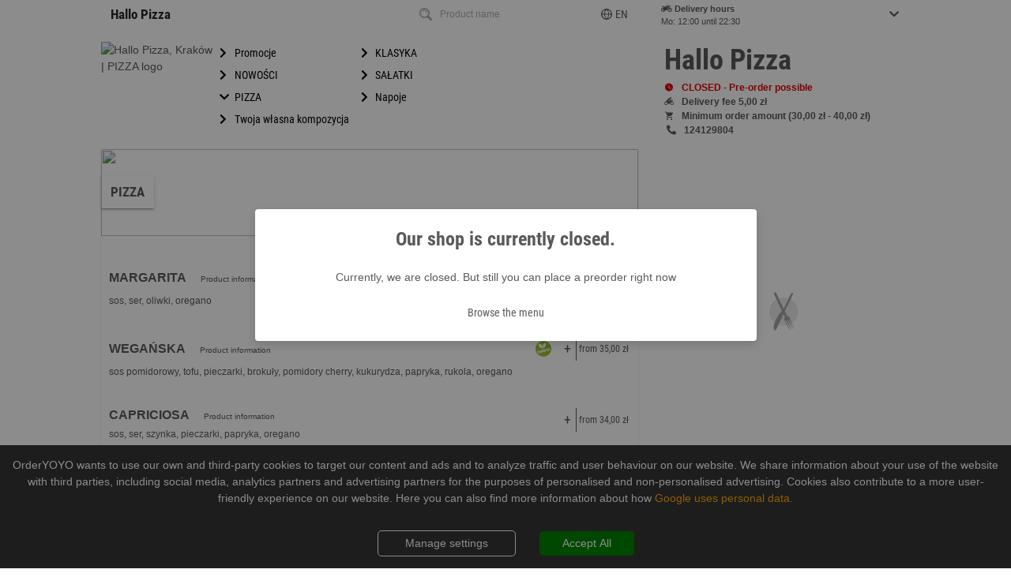

--- FILE ---
content_type: text/html; charset=utf-8
request_url: https://hallo-pizza.ordersmart.pl/3525/cat/47894
body_size: 60939
content:

  <!DOCTYPE html>
  <html>
    <head>
      <meta charset="utf-8">
      <meta http-equiv="X-UA-Compatible" content="IE=edge,chrome=1">
      <meta name="viewport" content="width=device-width, initial-scale=1.0, minimum-scale=1.0, maximum-scale=1.0, user-scalable=no">
      <meta name="google" content="notranslate">
      <title data-react-helmet="true">Hallo Pizza, Kraków | PIZZA</title>
      <meta data-react-helmet="true" itemprop="name" content="PIZZA | Hallo Pizza, Kraków, Dobrego Pasterza 99"/><meta data-react-helmet="true" itemprop="image" content="https://delivery-app.app-smart.services/uploads/logos/44ae98f360a22428693834750b831366.png"/><meta data-react-helmet="true" name="og:title" content="PIZZA | Hallo Pizza, Kraków, Dobrego Pasterza 99"/><meta data-react-helmet="true" name="og:type" content="restaurant.restaurant"/><meta data-react-helmet="true" name="og:url" content="https://hallo-pizza.ordersmart.pl/"/><meta data-react-helmet="true" name="og:image" content="https://delivery-app.app-smart.services/uploads/logos/44ae98f360a22428693834750b831366.png"/><meta data-react-helmet="true" name="og:description" content="Hallo Pizza | Dobrego Pasterza 99, 31-416 Kraków &amp;rArr; Zamów teraz i odbierz!"/><meta data-react-helmet="true" name="og:site_name" content="Hallo Pizza"/><meta data-react-helmet="true" name="restaurant:contact_info:street_address" content="Dobrego Pasterza 99"/><meta data-react-helmet="true" name="restaurant:contact_info:locality" content="Kraków"/><meta data-react-helmet="true" name="restaurant:contact_info:region" content=""/><meta data-react-helmet="true" name="restaurant:contact_info:postal_code" content="31-416"/><meta data-react-helmet="true" name="restaurant:contact_info:country_name" content=""/><meta data-react-helmet="true" name="restaurant:contact_info:email" content=""/><meta data-react-helmet="true" name="restaurant:contact_info:phone_number" content="124129804"/><meta data-react-helmet="true" name="restaurant:contact_info:website" content="hallo-pizza.ordersmart.pl"/><meta data-react-helmet="true" name="place:location:latitude" content="19.96494580"/><meta data-react-helmet="true" name="place:location:longitude" content="50.08848150"/><meta data-react-helmet="true" name="description" content="Hallo Pizza | Dobrego Pasterza 99, 31-416 Kraków &amp;rArr; Zamów teraz i odbierz!"/><meta data-react-helmet="true" name="keywords" content="Hallo Pizza,Kraków,dowozem,jedzenie,zamów online,restauracja,zamówienie jedzenia,dostawa jedzenia"/><meta data-react-helmet="true" name="language" content="pl"/><meta data-react-helmet="true" name="author" content="app smart GmbH"/><meta data-react-helmet="true" name="robots" content="noindex"/><meta data-react-helmet="true" name="audience" content="all,alle"/><meta data-react-helmet="true" name="copyright" content="app smart GmbH"/><meta data-react-helmet="true" name="expires" content="never"/><meta data-react-helmet="true" name="page-topic" content="shopping"/><meta data-react-helmet="true" name="page-type" content="Verzeichnis, Portal"/>
      <link data-react-helmet="true" rel="canonical" href="http://hallo-pizza.ordersmart.pl/3525/cat/47894"/>
      <script data-react-helmet="true" type="application/ld+json">{"@context":"http://schema.org","@type":"Restaurant","menu":"hallo-pizza.ordersmart.pl?utm_source=google&utm_medium=organic&utm_campaign=google_place_order_action","address":{"@type":"PostalAddress","addressLocality":"Kraków","postalCode":"31-416","streetAddress":"Dobrego Pasterza, 99","addressCountry":{}},"geo":{"@type":"GeoCoordinates","latitude":"50.08848150","longitude":"19.96494580"},"name":"Hallo Pizza","email":"","telephone":"124129804","faxNumber":"061195474894","url":"hallo-pizza.ordersmart.pl","image":"https://delivery-app.app-smart.services/uploads/logos/44ae98f360a22428693834750b831366.png","logo":"https://delivery-app.app-smart.services/uploads/logos/44ae98f360a22428693834750b831366.png","paymentAccepted":["http://purl.org/goodrelations/v1#COD","http://purl.org/goodrelations/v1#PaymentMethodCreditCard",null,"http://purl.org/goodrelations/v1#Cash"],"currenciesAccepted":["PLN"],"branchCode":"3525","priceRange":"€","openingHoursSpecification":[{"@type":"OpeningHoursSpecification","opens":"12:00:00","closes":"22:30:00","dayOfWeek":"http://schema.org/Sunday"},{"@type":"OpeningHoursSpecification","opens":"12:00:00","closes":"22:30:00","dayOfWeek":"http://schema.org/Monday"},{"@type":"OpeningHoursSpecification","opens":"12:00:00","closes":"22:30:00","dayOfWeek":"http://schema.org/Tuesday"},{"@type":"OpeningHoursSpecification","opens":"12:00:00","closes":"22:30:00","dayOfWeek":"http://schema.org/Wednesday"},{"@type":"OpeningHoursSpecification","opens":"12:00:00","closes":"22:30:00","dayOfWeek":"http://schema.org/Thursday"},{"@type":"OpeningHoursSpecification","opens":"12:00:00","closes":"22:30:00","dayOfWeek":"http://schema.org/Friday"},{"@type":"OpeningHoursSpecification","opens":"12:00:00","closes":"22:30:00","dayOfWeek":"http://schema.org/Saturday"}],"potentialAction":{"@type":"OrderAction","target":{"@type":"EntryPoint","urlTemplate":"hallo-pizza.ordersmart.pl?utm_source=google&utm_medium=organic&utm_campaign=google_place_order_action","inLanguage":"pl","actionPlatform":["http://schema.org/DesktopWebPlatform","http://schema.org/MobileWebPlatform"]},"deliveryMethod":["http://purl.org/goodrelations/v1#DeliveryModeOwnFleet","http://purl.org/goodrelations/v1#DeliveryModePickUp"],"priceSpecification":{"@type":"DeliveryChargeSpecification","appliesToDeliveryMethod":"http://purl.org/goodrelations/v1#DeliveryModeOwnFleet","priceCurrency":"PLN","price":"5","eligibleTransactionVolume":{"@type":"PriceSpecification","priceCurrency":"PLN","price":"5"}}}}</script><script data-react-helmet="true" type="application/ld+json">{"@context":"http://schema.org","@type":"BreadcrumbList","itemListElement":[{"@type":"ListItem","position":1,"item":{"@id":"https://hallo-pizza.ordersmart.pl/","name":"Hallo Pizza","image":"https://delivery-app.app-smart.services/uploads/logos/44ae98f360a22428693834750b831366.png"}},{"@type":"ListItem","position":2,"item":{"@id":"https://hallo-pizza.ordersmart.pl/3525","name":"Hallo Pizza","image":"https://delivery-app.app-smart.services/uploads/logos/44ae98f360a22428693834750b831366.png"}},{"@type":"ListItem","position":3,"item":{"@id":"https://hallo-pizza.ordersmart.pl/3525/cats","name":"Categories","image":""}},{"@type":"ListItem","position":4,"item":{"@id":"https://hallo-pizza.ordersmart.pl/3525/cats/47894","name":"PIZZA","image":"https://delivery-app.app-smart.services/uploads/categories/df7acc1905d09dafccbfd26d45c705af.jpg"}},{"@type":"ListItem","position":5,"item":{"@id":"https://hallo-pizza.ordersmart.pl/3525/cats/47894/undefined"}}]}</script>
      <link rel="preload" href=https://delivery-app.app-smart.services/api3/J5u0ghY9Ul2ORSOm/get-css as="style" />
      <link rel="preload" href="/combined.css" as="style" />
      <link rel="shortcut icon" type="image/x-icon" href="/favicon.ico">
      <link rel="icon" type="image/png" sizes="16x16" href="/favicon16.png" >
      <link rel="icon" type="image/png" sizes="32x32" href="/favicon32.png" >
      <link rel="icon" type="image/png" sizes="64x64" href="/favicon64.png" >
      <link rel="icon" type="image/png" sizes="96x96" href="/favicon96.png" >
      <link rel="icon" type="image/png" sizes="192x192" href="/favicon192.png"  >
      <link rel="apple-touch-icon" sizes="57x57" href="/favicon57.png">
      <link rel="apple-touch-icon" sizes="60x60" href="/favicon60.png">
      <link rel="apple-touch-icon" sizes="72x72" href="/favicon72.png">
      <link rel="apple-touch-icon" sizes="76x76" href="/favicon76.png">
      <link rel="apple-touch-icon" sizes="114x114" href="/favicon114.png">
      <link rel="apple-touch-icon" sizes="120x120" href="/favicon120.png">
      <link rel="apple-touch-icon" sizes="152x152" href="/favicon152.png">
      <link rel="apple-touch-icon" sizes="167x167" href="/favicon167.png">
      <link rel="apple-touch-icon" sizes="180x180" href="/favicon180.png">
      <link rel="sitemap" href="/sitemap.xml">
      <link rel="stylesheet" href="/combined.css" />
      <link rel="stylesheet" href=https://delivery-app.app-smart.services/api3/J5u0ghY9Ul2ORSOm/get-css />
      <noscript id="deferred-styles">
      </noscript>
      <script>
        window.__INITIAL_STATE__ = {"store":{"api":{"token":"J5u0ghY9Ul2ORSOm","v0":"/api/J5u0ghY9Ul2ORSOm","v2":"/api2.5/J5u0ghY9Ul2ORSOm","appversion":"2.3.96","lang":"pl","branchId":"3525","categoryId":null,"uuid":"7dc55e80-faa5-11f0-90e0-0fe25a1e80ee","v3":"/api3","v3_1":"/api3/1"},"states":{"restaurantStore":{},"aggregatorStore":{},"languagesStore":{},"orderPaymentMethodsStore":{},"openingHoursStore":{},"basketStore":{"lastProductClickedId":null},"deliveryAddressStore":{"address":{"first_name":"","last_name":"","zip":"","company":"","email":"","phone":"","street":"","street_no":"","city":"","floor":"","apartment_num":"","comment":"","hunger_de":0},"changed":{}},"offerStore":{"offerToEdit":{},"offer":{},"offerCategory":{"id":-1,"name":"Offers","pos":-1,"description":"","picurl":""},"freeItem":{}},"homepageStore":{"homepageElements":[]},"categoryMenuStore":{},"productsStore":{},"themesStore":{},"maintenanceModeModalStore":{},"additivesStore":{},"couponsStore":{},"ingredientsSelectStore":{"product":{}},"errorStore":{}},"restaurantStore":{"isRunInsideMobileApp":false,"_localStorageAreaCode":"AREA_CODE","restaurant":{"id":"J5u0ghY9Ul2ORSOm","title":"Hallo Pizza","lang":"pl","appstoreUrl":"https://apps.apple.com/app/id1507319488","playstoreUrl":"https://play.google.com/store/apps/details?id=com.appsmart.delivery.hallopizzakrakoww1234","currency":"PLN","customerLogoUrl":"https://delivery-app.app-smart.services/uploads/logos/44ae98f360a22428693834750b831366.png","branches":[{"id":"3525","title":"Hallo Pizza","companyName":null,"areaCodes":[{"areaCode":"30-001","sublocality":"Kraków (Kraków-Krowodrza)","mbv":30,"deliveryCostsThreshold":100,"deliveryCosts":0,"latitude":"50.08848150","longitude":"19.96494580"},{"areaCode":"30-002","sublocality":"Kraków (Kraków-Krowodrza)","mbv":30,"deliveryCostsThreshold":100,"deliveryCosts":0,"latitude":"50.08848150","longitude":"19.96494580"},{"areaCode":"30-332","sublocality":"Kraków (Kraków-Podgórze)","mbv":30,"deliveryCostsThreshold":100,"deliveryCosts":0,"latitude":"50.08848150","longitude":"19.96494580"},{"areaCode":"30-940","sublocality":"Kraków","mbv":30,"deliveryCostsThreshold":100,"deliveryCosts":0,"latitude":"50.08848150","longitude":"19.96494580"},{"areaCode":"31-155","sublocality":"Kraków (Kraków-Śródmieście)","mbv":30,"deliveryCostsThreshold":100,"deliveryCosts":0,"latitude":"50.08848150","longitude":"19.96494580"},{"areaCode":"31-200","sublocality":"Kraków (Kraków-Krowodrza)","mbv":30,"deliveryCostsThreshold":100,"deliveryCosts":0,"latitude":"50.08848150","longitude":"19.96494580"},{"areaCode":"31-201","sublocality":"Kraków (Kraków-Krowodrza)","mbv":30,"deliveryCostsThreshold":100,"deliveryCosts":0,"latitude":"50.08848150","longitude":"19.96494580"},{"areaCode":"31-202","sublocality":"Kraków (Kraków-Krowodrza)","mbv":30,"deliveryCostsThreshold":100,"deliveryCosts":0,"latitude":"50.08848150","longitude":"19.96494580"},{"areaCode":"31-203","sublocality":"Kraków (Kraków-Krowodrza)","mbv":30,"deliveryCostsThreshold":100,"deliveryCosts":0,"latitude":"50.08848150","longitude":"19.96494580"},{"areaCode":"31-207","sublocality":"Kraków (Kraków-Krowodrza)","mbv":30,"deliveryCostsThreshold":100,"deliveryCosts":0,"latitude":"50.08848150","longitude":"19.96494580"},{"areaCode":"31-210","sublocality":"Kraków (Kraków-Krowodrza)","mbv":30,"deliveryCostsThreshold":100,"deliveryCosts":0,"latitude":"50.08848150","longitude":"19.96494580"},{"areaCode":"31-212","sublocality":"Kraków (Kraków-Krowodrza)","mbv":30,"deliveryCostsThreshold":100,"deliveryCosts":0,"latitude":"50.08848150","longitude":"19.96494580"},{"areaCode":"31-213","sublocality":"Kraków (Kraków-Krowodrza)","mbv":30,"deliveryCostsThreshold":100,"deliveryCosts":0,"latitude":"50.08848150","longitude":"19.96494580"},{"areaCode":"31-214","sublocality":"Kraków (Kraków-Krowodrza)","mbv":30,"deliveryCostsThreshold":100,"deliveryCosts":0,"latitude":"50.08848150","longitude":"19.96494580"},{"areaCode":"31-215","sublocality":"Kraków (Kraków-Krowodrza)","mbv":30,"deliveryCostsThreshold":100,"deliveryCosts":0,"latitude":"50.08848150","longitude":"19.96494580"},{"areaCode":"31-216","sublocality":"Kraków (Kraków-Krowodrza)","mbv":30,"deliveryCostsThreshold":100,"deliveryCosts":0,"latitude":"50.08848150","longitude":"19.96494580"},{"areaCode":"31-217","sublocality":"Kraków (Kraków-Krowodrza)","mbv":30,"deliveryCostsThreshold":100,"deliveryCosts":0,"latitude":"50.08848150","longitude":"19.96494580"},{"areaCode":"31-220","sublocality":"Kraków (Kraków-Krowodrza)","mbv":30,"deliveryCostsThreshold":100,"deliveryCosts":0,"latitude":"50.08848150","longitude":"19.96494580"},{"areaCode":"31-221","sublocality":"Kraków (Kraków-Krowodrza)","mbv":30,"deliveryCostsThreshold":100,"deliveryCosts":0,"latitude":"50.08848150","longitude":"19.96494580"},{"areaCode":"31-222","sublocality":"Kraków (Kraków-Krowodrza)","mbv":30,"deliveryCostsThreshold":100,"deliveryCosts":0,"latitude":"50.08848150","longitude":"19.96494580"},{"areaCode":"31-223","sublocality":"Kraków (Kraków-Krowodrza)","mbv":30,"deliveryCostsThreshold":100,"deliveryCosts":0,"latitude":"50.08848150","longitude":"19.96494580"},{"areaCode":"31-224","sublocality":"Kraków (Kraków-Krowodrza)","mbv":30,"deliveryCostsThreshold":100,"deliveryCosts":0,"latitude":"50.08848150","longitude":"19.96494580"},{"areaCode":"31-225","sublocality":"Kraków (Kraków-Krowodrza)","mbv":30,"deliveryCostsThreshold":100,"deliveryCosts":0,"latitude":"50.08848150","longitude":"19.96494580"},{"areaCode":"31-226","sublocality":"Kraków (Kraków-Krowodrza)","mbv":30,"deliveryCostsThreshold":100,"deliveryCosts":0,"latitude":"50.08848150","longitude":"19.96494580"},{"areaCode":"31-227","sublocality":"Kraków (Kraków-Krowodrza)","mbv":30,"deliveryCostsThreshold":100,"deliveryCosts":0,"latitude":"50.08848150","longitude":"19.96494580"},{"areaCode":"31-228","sublocality":"Kraków (Kraków-Krowodrza)","mbv":30,"deliveryCostsThreshold":100,"deliveryCosts":0,"latitude":"50.08848150","longitude":"19.96494580"},{"areaCode":"31-229","sublocality":"Kraków (Kraków-Krowodrza)","mbv":30,"deliveryCostsThreshold":100,"deliveryCosts":0,"latitude":"50.08848150","longitude":"19.96494580"},{"areaCode":"31-230","sublocality":"Kraków (Kraków-Krowodrza)","mbv":30,"deliveryCostsThreshold":100,"deliveryCosts":0,"latitude":"50.08848150","longitude":"19.96494580"},{"areaCode":"31-231","sublocality":"Kraków (Kraków-Krowodrza)","mbv":30,"deliveryCostsThreshold":100,"deliveryCosts":0,"latitude":"50.08848150","longitude":"19.96494580"},{"areaCode":"31-232","sublocality":"Kraków (Kraków-Krowodrza)","mbv":30,"deliveryCostsThreshold":100,"deliveryCosts":0,"latitude":"50.08848150","longitude":"19.96494580"},{"areaCode":"31-233","sublocality":"Kraków (Kraków-Krowodrza)","mbv":30,"deliveryCostsThreshold":100,"deliveryCosts":0,"latitude":"50.08848150","longitude":"19.96494580"},{"areaCode":"31-234","sublocality":"Kraków (Kraków-Krowodrza)","mbv":30,"deliveryCostsThreshold":100,"deliveryCosts":0,"latitude":"50.08848150","longitude":"19.96494580"},{"areaCode":"31-235","sublocality":"Kraków (Kraków-Krowodrza)","mbv":30,"deliveryCostsThreshold":100,"deliveryCosts":0,"latitude":"50.08848150","longitude":"19.96494580"},{"areaCode":"31-236","sublocality":"Kraków (Kraków-Krowodrza)","mbv":30,"deliveryCostsThreshold":100,"deliveryCosts":0,"latitude":"50.08848150","longitude":"19.96494580"},{"areaCode":"31-241","sublocality":"Kraków (Kraków-Krowodrza)","mbv":30,"deliveryCostsThreshold":100,"deliveryCosts":0,"latitude":"50.08848150","longitude":"19.96494580"},{"areaCode":"31-242","sublocality":"Kraków (Kraków-Krowodrza)","mbv":30,"deliveryCostsThreshold":100,"deliveryCosts":0,"latitude":"50.08848150","longitude":"19.96494580"},{"areaCode":"31-261","sublocality":"Kraków (Kraków-Krowodrza)","mbv":30,"deliveryCostsThreshold":100,"deliveryCosts":0,"latitude":"50.08848150","longitude":"19.96494580"},{"areaCode":"31-262","sublocality":"Kraków (Kraków-Krowodrza)","mbv":30,"deliveryCostsThreshold":100,"deliveryCosts":0,"latitude":"50.08848150","longitude":"19.96494580"},{"areaCode":"31-271","sublocality":"Kraków (Kraków-Krowodrza)","mbv":30,"deliveryCostsThreshold":100,"deliveryCosts":0,"latitude":"50.08848150","longitude":"19.96494580"},{"areaCode":"31-272","sublocality":"Kraków (Kraków-Krowodrza)","mbv":30,"deliveryCostsThreshold":100,"deliveryCosts":0,"latitude":"50.08848150","longitude":"19.96494580"},{"areaCode":"31-274","sublocality":"Kraków (Kraków-Krowodrza)","mbv":30,"deliveryCostsThreshold":100,"deliveryCosts":0,"latitude":"50.08848150","longitude":"19.96494580"},{"areaCode":"31-275","sublocality":"Kraków (Kraków-Krowodrza)","mbv":30,"deliveryCostsThreshold":100,"deliveryCosts":0,"latitude":"50.08848150","longitude":"19.96494580"},{"areaCode":"31-276","sublocality":"Kraków (Kraków-Krowodrza)","mbv":30,"deliveryCostsThreshold":100,"deliveryCosts":0,"latitude":"50.08848150","longitude":"19.96494580"},{"areaCode":"31-277","sublocality":"Kraków (Kraków-Krowodrza)","mbv":30,"deliveryCostsThreshold":100,"deliveryCosts":0,"latitude":"50.08848150","longitude":"19.96494580"},{"areaCode":"31-278","sublocality":"Kraków (Kraków-Krowodrza)","mbv":30,"deliveryCostsThreshold":100,"deliveryCosts":0,"latitude":"50.08848150","longitude":"19.96494580"},{"areaCode":"31-323","sublocality":"Kraków (Kraków-Krowodrza)","mbv":30,"deliveryCostsThreshold":100,"deliveryCosts":0,"latitude":"50.08848150","longitude":"19.96494580"},{"areaCode":"31-401","sublocality":"Kraków (Kraków-Krowodrza)","mbv":30,"deliveryCostsThreshold":100,"deliveryCosts":0,"latitude":"50.08848150","longitude":"19.96494580"},{"areaCode":"31-403","sublocality":"Kraków (Kraków-Śródmieście)","mbv":30,"deliveryCostsThreshold":100,"deliveryCosts":0,"latitude":"50.08848150","longitude":"19.96494580"},{"areaCode":"31-404","sublocality":"Kraków (Kraków-Śródmieście)","mbv":30,"deliveryCostsThreshold":100,"deliveryCosts":0,"latitude":"50.08848150","longitude":"19.96494580"},{"areaCode":"31-406","sublocality":"Kraków (Kraków-Krowodrza)","mbv":30,"deliveryCostsThreshold":100,"deliveryCosts":0,"latitude":"50.08848150","longitude":"19.96494580"},{"areaCode":"31-408","sublocality":"Kraków (Kraków-Śródmieście)","mbv":30,"deliveryCostsThreshold":100,"deliveryCosts":0,"latitude":"50.08848150","longitude":"19.96494580"},{"areaCode":"31-409","sublocality":"Kraków (Kraków-Śródmieście)","mbv":30,"deliveryCostsThreshold":100,"deliveryCosts":0,"latitude":"50.08848150","longitude":"19.96494580"},{"areaCode":"31-410","sublocality":"Kraków (Kraków-Śródmieście)","mbv":30,"deliveryCostsThreshold":100,"deliveryCosts":0,"latitude":"50.08848150","longitude":"19.96494580"},{"areaCode":"31-411","sublocality":"Kraków (Kraków-Śródmieście)","mbv":30,"deliveryCostsThreshold":100,"deliveryCosts":0,"latitude":"50.08848150","longitude":"19.96494580"},{"areaCode":"31-413","sublocality":"Kraków (Kraków-Śródmieście)","mbv":30,"deliveryCostsThreshold":100,"deliveryCosts":0,"latitude":"50.08848150","longitude":"19.96494580"},{"areaCode":"31-414","sublocality":"Kraków (Kraków-Śródmieście)","mbv":30,"deliveryCostsThreshold":100,"deliveryCosts":0,"latitude":"50.08848150","longitude":"19.96494580"},{"areaCode":"31-416","sublocality":"Kraków (Kraków-Nowa Huta)","mbv":30,"deliveryCostsThreshold":9999,"deliveryCosts":0,"latitude":"50.08848150","longitude":"19.96494580"},{"areaCode":"31-417","sublocality":"Kraków (Kraków-Śródmieście)","mbv":30,"deliveryCostsThreshold":9999,"deliveryCosts":0,"latitude":"50.08848150","longitude":"19.96494580"},{"areaCode":"31-418","sublocality":"Kraków (Kraków-Śródmieście)","mbv":30,"deliveryCostsThreshold":9999,"deliveryCosts":0,"latitude":"50.08848150","longitude":"19.96494580"},{"areaCode":"31-419","sublocality":"Kraków (Kraków-Śródmieście)","mbv":30,"deliveryCostsThreshold":9999,"deliveryCosts":0,"latitude":"50.08848150","longitude":"19.96494580"},{"areaCode":"31-420","sublocality":"Kraków (Kraków-Śródmieście)","mbv":30,"deliveryCostsThreshold":9999,"deliveryCosts":0,"latitude":"50.08848150","longitude":"19.96494580"},{"areaCode":"31-421","sublocality":"Kraków (Kraków-Śródmieście)","mbv":30,"deliveryCostsThreshold":9999,"deliveryCosts":0,"latitude":"50.08848150","longitude":"19.96494580"},{"areaCode":"31-422","sublocality":"Kraków (Kraków-Śródmieście)","mbv":30,"deliveryCostsThreshold":9999,"deliveryCosts":0,"latitude":"50.08848150","longitude":"19.96494580"},{"areaCode":"31-423","sublocality":"Kraków (Kraków-Śródmieście)","mbv":30,"deliveryCostsThreshold":100,"deliveryCosts":0,"latitude":"50.08848150","longitude":"19.96494580"},{"areaCode":"31-424","sublocality":"Kraków (Kraków-Śródmieście)","mbv":30,"deliveryCostsThreshold":100,"deliveryCosts":0,"latitude":"50.08848150","longitude":"19.96494580"},{"areaCode":"31-425","sublocality":"Kraków (Kraków-Krowodrza)","mbv":30,"deliveryCostsThreshold":100,"deliveryCosts":0,"latitude":"50.08848150","longitude":"19.96494580"},{"areaCode":"31-426","sublocality":"Kraków (Kraków-Śródmieście)","mbv":30,"deliveryCostsThreshold":100,"deliveryCosts":0,"latitude":"50.08848150","longitude":"19.96494580"},{"areaCode":"31-429","sublocality":"Kraków (Kraków-Śródmieście)","mbv":30,"deliveryCostsThreshold":100,"deliveryCosts":0,"latitude":"50.08848150","longitude":"19.96494580"},{"areaCode":"31-431","sublocality":"Kraków (Kraków-Śródmieście)","mbv":30,"deliveryCostsThreshold":100,"deliveryCosts":0,"latitude":"50.08848150","longitude":"19.96494580"},{"areaCode":"31-432","sublocality":"Kraków (Kraków-Śródmieście)","mbv":30,"deliveryCostsThreshold":100,"deliveryCosts":0,"latitude":"50.08848150","longitude":"19.96494580"},{"areaCode":"31-435","sublocality":"Kraków (Kraków-Śródmieście)","mbv":30,"deliveryCostsThreshold":100,"deliveryCosts":0,"latitude":"50.08848150","longitude":"19.96494580"},{"areaCode":"31-436","sublocality":"Kraków (Kraków-Śródmieście)","mbv":30,"deliveryCostsThreshold":100,"deliveryCosts":0,"latitude":"50.08848150","longitude":"19.96494580"},{"areaCode":"31-443","sublocality":"Kraków (Kraków-Śródmieście)","mbv":30,"deliveryCostsThreshold":100,"deliveryCosts":0,"latitude":"50.08848150","longitude":"19.96494580"},{"areaCode":"31-444","sublocality":"Kraków (Kraków-Śródmieście)","mbv":30,"deliveryCostsThreshold":100,"deliveryCosts":0,"latitude":"50.08848150","longitude":"19.96494580"},{"areaCode":"31-445","sublocality":"Kraków (Kraków-Śródmieście)","mbv":30,"deliveryCostsThreshold":100,"deliveryCosts":0,"latitude":"50.08848150","longitude":"19.96494580"},{"areaCode":"31-446","sublocality":"Kraków (Kraków-Śródmieście)","mbv":30,"deliveryCostsThreshold":100,"deliveryCosts":0,"latitude":"50.08848150","longitude":"19.96494580"},{"areaCode":"31-450","sublocality":"Kraków (Kraków-Śródmieście)","mbv":30,"deliveryCostsThreshold":100,"deliveryCosts":0,"latitude":"50.08848150","longitude":"19.96494580"},{"areaCode":"31-452","sublocality":"Kraków (Kraków-Śródmieście)","mbv":30,"deliveryCostsThreshold":100,"deliveryCosts":0,"latitude":"50.08848150","longitude":"19.96494580"},{"areaCode":"31-455","sublocality":"Kraków (Kraków-Śródmieście)","mbv":30,"deliveryCostsThreshold":100,"deliveryCosts":0,"latitude":"50.08848150","longitude":"19.96494580"},{"areaCode":"31-456","sublocality":"Kraków (Kraków-Śródmieście)","mbv":30,"deliveryCostsThreshold":100,"deliveryCosts":0,"latitude":"50.08848150","longitude":"19.96494580"},{"areaCode":"31-457","sublocality":"Kraków (Kraków-Śródmieście)","mbv":30,"deliveryCostsThreshold":100,"deliveryCosts":0,"latitude":"50.08848150","longitude":"19.96494580"},{"areaCode":"31-460","sublocality":"Kraków (Kraków-Śródmieście)","mbv":30,"deliveryCostsThreshold":100,"deliveryCosts":0,"latitude":"50.08848150","longitude":"19.96494580"},{"areaCode":"31-462","sublocality":"Kraków (Kraków-Śródmieście)","mbv":30,"deliveryCostsThreshold":100,"deliveryCosts":0,"latitude":"50.08848150","longitude":"19.96494580"},{"areaCode":"31-463","sublocality":"Kraków (Kraków-Śródmieście)","mbv":30,"deliveryCostsThreshold":100,"deliveryCosts":0,"latitude":"50.08848150","longitude":"19.96494580"},{"areaCode":"31-464","sublocality":"Kraków (Kraków-Śródmieście)","mbv":30,"deliveryCostsThreshold":100,"deliveryCosts":0,"latitude":"50.08848150","longitude":"19.96494580"},{"areaCode":"31-465","sublocality":"Kraków (Kraków-Śródmieście)","mbv":30,"deliveryCostsThreshold":100,"deliveryCosts":0,"latitude":"50.08848150","longitude":"19.96494580"},{"areaCode":"31-466","sublocality":"Kraków (Kraków-Śródmieście)","mbv":30,"deliveryCostsThreshold":100,"deliveryCosts":0,"latitude":"50.08848150","longitude":"19.96494580"},{"areaCode":"31-467","sublocality":"Kraków (Kraków-Nowa Huta)","mbv":30,"deliveryCostsThreshold":100,"deliveryCosts":0,"latitude":"50.08848150","longitude":"19.96494580"},{"areaCode":"31-469","sublocality":"Kraków (Kraków-Śródmieście)","mbv":30,"deliveryCostsThreshold":100,"deliveryCosts":0,"latitude":"50.08848150","longitude":"19.96494580"},{"areaCode":"31-470","sublocality":"Kraków (Kraków-Śródmieście)","mbv":30,"deliveryCostsThreshold":100,"deliveryCosts":0,"latitude":"50.08848150","longitude":"19.96494580"},{"areaCode":"31-471","sublocality":"Kraków (Kraków-Śródmieście)","mbv":30,"deliveryCostsThreshold":100,"deliveryCosts":0,"latitude":"50.08848150","longitude":"19.96494580"},{"areaCode":"31-474","sublocality":"Kraków (Kraków-Śródmieście)","mbv":30,"deliveryCostsThreshold":100,"deliveryCosts":0,"latitude":"50.08848150","longitude":"19.96494580"},{"areaCode":"31-475","sublocality":"Kraków (Kraków-Śródmieście)","mbv":30,"deliveryCostsThreshold":100,"deliveryCosts":0,"latitude":"50.08848150","longitude":"19.96494580"},{"areaCode":"31-476","sublocality":"Kraków (Kraków-Śródmieście)","mbv":30,"deliveryCostsThreshold":100,"deliveryCosts":0,"latitude":"50.08848150","longitude":"19.96494580"},{"areaCode":"31-477","sublocality":"Kraków (Kraków-Śródmieście)","mbv":30,"deliveryCostsThreshold":100,"deliveryCosts":0,"latitude":"50.08848150","longitude":"19.96494580"},{"areaCode":"31-478","sublocality":"Kraków (Kraków-Śródmieście)","mbv":30,"deliveryCostsThreshold":100,"deliveryCosts":0,"latitude":"50.08848150","longitude":"19.96494580"},{"areaCode":"31-479","sublocality":"Kraków (Kraków-Śródmieście)","mbv":30,"deliveryCostsThreshold":100,"deliveryCosts":0,"latitude":"50.08848150","longitude":"19.96494580"},{"areaCode":"31-480","sublocality":"Kraków (Kraków-Śródmieście)","mbv":30,"deliveryCostsThreshold":100,"deliveryCosts":0,"latitude":"50.08848150","longitude":"19.96494580"},{"areaCode":"31-481","sublocality":"Kraków (Kraków-Śródmieście)","mbv":30,"deliveryCostsThreshold":100,"deliveryCosts":0,"latitude":"50.08848150","longitude":"19.96494580"},{"areaCode":"31-482","sublocality":"Kraków (Kraków-Śródmieście)","mbv":30,"deliveryCostsThreshold":100,"deliveryCosts":0,"latitude":"50.08848150","longitude":"19.96494580"},{"areaCode":"31-510","sublocality":"Kraków (Kraków-Śródmieście)","mbv":30,"deliveryCostsThreshold":100,"deliveryCosts":0,"latitude":"50.08848150","longitude":"19.96494580"},{"areaCode":"31-513","sublocality":"Kraków (Kraków-Śródmieście)","mbv":30,"deliveryCostsThreshold":100,"deliveryCosts":0,"latitude":"50.08848150","longitude":"19.96494580"},{"areaCode":"31-515","sublocality":"Kraków (Kraków-Śródmieście)","mbv":30,"deliveryCostsThreshold":100,"deliveryCosts":0,"latitude":"50.08848150","longitude":"19.96494580"},{"areaCode":"31-516","sublocality":"Kraków (Kraków-Śródmieście)","mbv":30,"deliveryCostsThreshold":100,"deliveryCosts":0,"latitude":"50.08848150","longitude":"19.96494580"},{"areaCode":"31-517","sublocality":"Kraków (Kraków-Śródmieście)","mbv":30,"deliveryCostsThreshold":100,"deliveryCosts":0,"latitude":"50.08848150","longitude":"19.96494580"},{"areaCode":"31-518","sublocality":"Kraków (Kraków-Śródmieście)","mbv":30,"deliveryCostsThreshold":100,"deliveryCosts":0,"latitude":"50.08848150","longitude":"19.96494580"},{"areaCode":"31-519","sublocality":"Kraków (Kraków-Śródmieście)","mbv":30,"deliveryCostsThreshold":100,"deliveryCosts":0,"latitude":"50.08848150","longitude":"19.96494580"},{"areaCode":"31-520","sublocality":"Kraków (Kraków-Śródmieście)","mbv":30,"deliveryCostsThreshold":100,"deliveryCosts":0,"latitude":"50.08848150","longitude":"19.96494580"},{"areaCode":"31-521","sublocality":"Kraków (Kraków-Śródmieście)","mbv":30,"deliveryCostsThreshold":100,"deliveryCosts":0,"latitude":"50.08848150","longitude":"19.96494580"},{"areaCode":"31-523","sublocality":"Kraków (Kraków-Śródmieście)","mbv":30,"deliveryCostsThreshold":100,"deliveryCosts":0,"latitude":"50.08848150","longitude":"19.96494580"},{"areaCode":"31-524","sublocality":"Kraków (Kraków-Śródmieście)","mbv":30,"deliveryCostsThreshold":100,"deliveryCosts":0,"latitude":"50.08848150","longitude":"19.96494580"},{"areaCode":"31-525","sublocality":"Kraków (Kraków-Śródmieście)","mbv":30,"deliveryCostsThreshold":100,"deliveryCosts":0,"latitude":"50.08848150","longitude":"19.96494580"},{"areaCode":"31-526","sublocality":"Kraków (Kraków-Śródmieście)","mbv":30,"deliveryCostsThreshold":100,"deliveryCosts":0,"latitude":"50.08848150","longitude":"19.96494580"},{"areaCode":"31-527","sublocality":"Kraków (Kraków-Śródmieście)","mbv":30,"deliveryCostsThreshold":100,"deliveryCosts":0,"latitude":"50.08848150","longitude":"19.96494580"},{"areaCode":"31-546","sublocality":"Kraków (Kraków-Śródmieście)","mbv":30,"deliveryCostsThreshold":100,"deliveryCosts":0,"latitude":"50.08848150","longitude":"19.96494580"},{"areaCode":"31-618","sublocality":"Kraków (Kraków-Nowa Huta)","mbv":30,"deliveryCostsThreshold":100,"deliveryCosts":0,"latitude":"50.08848150","longitude":"19.96494580"},{"areaCode":"31-619","sublocality":"Kraków (Kraków-Nowa Huta)","mbv":30,"deliveryCostsThreshold":100,"deliveryCosts":0,"latitude":"50.08848150","longitude":"19.96494580"},{"areaCode":"31-637","sublocality":"Kraków (Kraków-Nowa Huta)","mbv":30,"deliveryCostsThreshold":100,"deliveryCosts":0,"latitude":"50.08848150","longitude":"19.96494580"},{"areaCode":"31-638","sublocality":"Kraków (Kraków-Nowa Huta)","mbv":30,"deliveryCostsThreshold":100,"deliveryCosts":0,"latitude":"50.08848150","longitude":"19.96494580"},{"areaCode":"31-644","sublocality":"Kraków (Kraków-Nowa Huta)","mbv":30,"deliveryCostsThreshold":100,"deliveryCosts":0,"latitude":"50.08848150","longitude":"19.96494580"},{"areaCode":"31-651","sublocality":"Kraków (Kraków-Nowa Huta)","mbv":30,"deliveryCostsThreshold":100,"deliveryCosts":0,"latitude":"50.08848150","longitude":"19.96494580"},{"areaCode":"31-670","sublocality":"Kraków (Kraków-Nowa Huta)","mbv":30,"deliveryCostsThreshold":100,"deliveryCosts":0,"latitude":"50.08848150","longitude":"19.96494580"},{"areaCode":"31-801","sublocality":"Kraków (Kraków-Nowa Huta)","mbv":30,"deliveryCostsThreshold":100,"deliveryCosts":0,"latitude":"50.08848150","longitude":"19.96494580"},{"areaCode":"31-850","sublocality":"Kraków (Kraków-Nowa Huta)","mbv":30,"deliveryCostsThreshold":100,"deliveryCosts":0,"latitude":"50.08848150","longitude":"19.96494580"},{"areaCode":"31-860","sublocality":"Kraków (Kraków-Nowa Huta)","mbv":30,"deliveryCostsThreshold":100,"deliveryCosts":0,"latitude":"50.08848150","longitude":"19.96494580"},{"areaCode":"31-863","sublocality":"Kraków (Kraków-Nowa Huta)","mbv":30,"deliveryCostsThreshold":100,"deliveryCosts":0,"latitude":"50.08848150","longitude":"19.96494580"},{"areaCode":"31-864","sublocality":"Kraków (Kraków-Nowa Huta)","mbv":30,"deliveryCostsThreshold":100,"deliveryCosts":0,"latitude":"50.08848150","longitude":"19.96494580"},{"areaCode":"31-866","sublocality":"Kraków (Kraków-Nowa Huta)","mbv":30,"deliveryCostsThreshold":100,"deliveryCosts":0,"latitude":"50.08848150","longitude":"19.96494580"},{"areaCode":"31-870","sublocality":"Kraków (Kraków-Nowa Huta)","mbv":30,"deliveryCostsThreshold":100,"deliveryCosts":0,"latitude":"50.08848150","longitude":"19.96494580"},{"areaCode":"31-881","sublocality":"Kraków (Kraków-Nowa Huta)","mbv":30,"deliveryCostsThreshold":100,"deliveryCosts":0,"latitude":"50.08848150","longitude":"19.96494580"},{"areaCode":"32-086","sublocality":"Batowice","mbv":30,"deliveryCostsThreshold":100,"deliveryCosts":0,"latitude":"50.08848150","longitude":"19.96494580"}],"postalCode":"31-416","slug":"-krak-w-24","polyline":"","address":"31-416 Kraków, Dobrego Pasterza 99","city":"Kraków","street":"Dobrego Pasterza","streetNumber":"99","pickupClosed":true,"phone":"124129804","isHolidayMode":false,"advancedProductView":false,"isShowPickupDeliveryTimeInfoAfterOrder":false,"latitude":"50.08848150","longitude":"19.96494580","googlePlaceId":null,"isMigrated":false,"isNoDomainAccess":false}],"analyticsKey":"UA-49450280-14","urlWeb":"hallo-pizza.ordersmart.pl","urlFB":"","seoOrdersmartLink":"http://ordersmart.pl","seoOrdersmartLinkText":"Lieferservice App","backgroundStartPage":"","backgroundFullScreenPicurl":"","isDefaultTheme":false,"backgroundPicurl":"https://delivery-app.app-smart.services/uploads/systems/4619f523bffe0d995cf357ab6d0c3efd.jpg","backgroundRightPicurl":"https://delivery-app.app-smart.services/uploads/systems/032a111e000176cd2722b77d8f1aea71.png","backgroundLeftPicurl":"https://delivery-app.app-smart.services/uploads/systems/acb331eff90901d64ea7ba48f433a9cd.png","theme":"hermes","hermesLoading":{"url":"","w":"","h":""},"categoriesType":"NoPics","productsType":"NoPics","seoKeywords":["dowozem","jedzenie","zamów online","restauracja","zamówienie jedzenia","dostawa jedzenia"],"seoDescription":["Zamów u nas i ciesz si? ?wie?o przygotowanym jedzeniem."],"seoText":"","sani":"Hallo-pizza-krakow","qrPicUrl":"https://delivery-app.app-smart.services/uploads/customerQR/J5u0ghY9Ul2ORSOm_3525.svg","mobileAppPic":"https://delivery-app.app-smart.services/uploads/customer_mobile_pic/J5u0ghY9Ul2ORSOm.png","UtcOffset":1,"pageTitle":"","pageDescription":"","countryPrefix":"PL","hideOrdersmartLogo":false,"isHomePageAvailable":false,"customerLandingPageUrl":"","showCall":false,"showShare":false,"showOpenings":false,"showNews":false,"shellHomeBg":"https://delivery-app.app-smart.services/uploads/systems/e801c8f68ec9d65225a4f7e2a1a7beaa.jpg","shellCatecoriesBg":"https://delivery-app.app-smart.services/uploads/systems/0a6568acbcb0a0750d30d90754714afa.png","isMaintenance":false,"isMaintenanceApp":false,"streetNo":"99","street":"Dobrego Pasterza","owneremail":"","ownername":"Świadek Tomasz","city":"Kraków","cityCode":"31-416","usePayPal":true,"hasGPSAreas":true,"aggregatorUrl":"","imprintType":"3","countryCode":"PL","canonicalUrls":"hallo-pizza.ordersmart.pl,www.hallo-pizza.ordersmart.pl","hungerCustomer":false,"isRunInsideMobileApp":false,"orderStatus":"from_url","template":[{"code":"backgroundLeftPicurl","value":"https://delivery-app.app-smart.services/uploads/systems/acb331eff90901d64ea7ba48f433a9cd.png"},{"code":"backgroundPicurl","value":"https://delivery-app.app-smart.services/uploads/systems/4619f523bffe0d995cf357ab6d0c3efd.jpg"},{"code":"backgroundRightPicurl","value":"https://delivery-app.app-smart.services/uploads/systems/032a111e000176cd2722b77d8f1aea71.png"},{"code":"backgroundStartPage","value":""},{"code":"backgroundFullScreenPicurl","value":""},{"code":"categoriesType","value":"NoPics"},{"code":"isDefaultTheme","value":false},{"code":"productsType","value":"NoPics"},{"code":"theme","value":"hermes"},{"code":"logo560x210","value":"https://delivery-app.app-smart.services/uploads/logos/560x210_J5u0ghY9Ul2ORSOm.png"},{"code":"logo185x112","value":"https://delivery-app.app-smart.services/uploads/logos/185x112_J5u0ghY9Ul2ORSOm.png"}],"properties":[{"code":"appstoreUrl","valueStr":"https://apps.apple.com/app/id1507319488"},{"code":"playstoreUrl","valueStr":"https://play.google.com/store/apps/details?id=com.appsmart.delivery.hallopizzakrakoww1234"},{"code":"seoOrdersmartLink","valueStr":"http://ordersmart.pl"},{"code":"seoOrdersmartLinkAlt","valueStr":"Lieferservice App"},{"code":"seoOrdersmartLinkText","valueStr":"Lieferservice App"},{"code":"customerLogoUrl","valueStr":"https://delivery-app.app-smart.services/uploads/logos/44ae98f360a22428693834750b831366.png"},{"code":"currency","valueStr":"PLN"},{"code":"countryCode","valueStr":"PL"},{"code":"urlWeb","valueStr":"hallo-pizza.ordersmart.pl"},{"code":"urlFB","valueStr":""},{"code":"urlGP","valueStr":""},{"code":"urlTW","valueStr":""},{"code":"urlYP","valueStr":""},{"code":"ownername","valueStr":"Świadek Tomasz"},{"code":"owneremail","valueStr":""},{"code":"restaurantTime","valueStr":1769424914},{"code":"UtcOffset","valueStr":1},{"code":"email","valueStr":"as1707@app-smart.de"},{"code":"seoKeywords","valueArr":["dowozem","jedzenie","zamów online","restauracja","zamówienie jedzenia","dostawa jedzenia"]},{"code":"seoDescription","valueArr":["Zamów u nas i ciesz si? ?wie?o przygotowanym jedzeniem."]},{"code":"analyticsKey","valueStr":"UA-49450280-14"},{"code":"shopmanagerName","valueStr":""},{"code":"street","valueStr":"Dobrego Pasterza"},{"code":"streetNo","valueStr":"99"},{"code":"sani","valueStr":"Hallo-pizza-krakow"},{"code":"vatin","valueStr":""},{"code":"city","valueStr":"Kraków"},{"code":"cityCode","valueStr":"31-416"},{"code":"countryName","valueStr":"POLEN"},{"code":"countryPrefix","valueStr":"PL"},{"code":"seoText","valueStr":""},{"code":"qrPicUrl","valueStr":"https://delivery-app.app-smart.services/uploads/customerQR/J5u0ghY9Ul2ORSOm_3525.svg"},{"code":"mobileAppPic","valueStr":"https://delivery-app.app-smart.services/uploads/customer_mobile_pic/J5u0ghY9Ul2ORSOm.png"},{"code":"showCall","valueBool":false},{"code":"showShare","valueBool":false},{"code":"showOpenings","valueBool":false},{"code":"customerLandingPageUrl","valueStr":""},{"code":"isHomePageAvailable","valueBool":false},{"code":"showReservation","valueBool":false},{"code":"isMaintenance","valueBool":false},{"code":"hideOrdersmartLogo","valueBool":false},{"code":"shellHomeBg","valueStr":"https://delivery-app.app-smart.services/uploads/systems/e801c8f68ec9d65225a4f7e2a1a7beaa.jpg"},{"code":"shellCatecoriesBg","valueStr":"https://delivery-app.app-smart.services/uploads/systems/0a6568acbcb0a0750d30d90754714afa.png"},{"code":"pageTitle","valueStr":""},{"code":"pageDescription","valueStr":""},{"code":"сonversionId","valueStr":""},{"code":"сonversionLabel","valueStr":""},{"code":"googleAdwordsPhoneNumber","valueStr":""},{"code":"hermesLogo","valueStr":""},{"code":"hermesLoading","valueArr":{"url":"","w":"","h":""}},{"code":"isMaintenanceApp","valueBool":false},{"code":"showNews","valueBool":false},{"code":"aggregatorUrl","valueStr":""},{"code":"usePayPal","valueBool":true},{"code":"imprintType","valueStr":"3"},{"code":"userAccount","valueBool":false},{"code":"hasGPSAreas","valueBool":true},{"code":"hungerCustomer","valueBool":false},{"code":"blockInHunger","valueBool":false},{"code":"canonicalUrls","valueStr":"hallo-pizza.ordersmart.pl,www.hallo-pizza.ordersmart.pl"},{"code":"orderStatus","valueStr":"from_url"},{"code":"migratedDomain","valueStr":""}],"logo560x210":"https://delivery-app.app-smart.services/uploads/logos/560x210_J5u0ghY9Ul2ORSOm.png","logo185x112":"https://delivery-app.app-smart.services/uploads/logos/185x112_J5u0ghY9Ul2ORSOm.png","seoOrdersmartLinkAlt":"Lieferservice App","urlGP":"","urlTW":"","urlYP":"","restaurantTime":1769424914,"email":"as1707@app-smart.de","shopmanagerName":"","vatin":"","countryName":"POLEN","showReservation":false,"сonversionId":"","сonversionLabel":"","googleAdwordsPhoneNumber":"","hermesLogo":"","userAccount":false,"blockInHunger":false,"migratedDomain":""},"branch":{"id":"3525","title":"Hallo Pizza","areaCodes":[{"areaCode":null,"sublocality":null,"deliveryCosts":5,"deliveryCostsThreshold":80,"mbv":30},{"areaCode":null,"sublocality":null,"deliveryCosts":5,"deliveryCostsThreshold":80,"mbv":35},{"areaCode":null,"sublocality":null,"deliveryCosts":5,"deliveryCostsThreshold":80,"mbv":40}],"hoursDelivery":[{"day":0,"start":"12:00:00","end":"22:30:00","breakStart":null,"breakEnd":null,"daySort":0},{"day":1,"start":"12:00:00","end":"22:30:00","breakStart":null,"breakEnd":null,"daySort":1},{"day":2,"start":"12:00:00","end":"22:30:00","breakStart":null,"breakEnd":null,"daySort":2},{"day":3,"start":"12:00:00","end":"22:30:00","breakStart":null,"breakEnd":null,"daySort":3},{"day":4,"start":"12:00:00","end":"22:30:00","breakStart":null,"breakEnd":null,"daySort":4},{"day":5,"start":"12:00:00","end":"22:30:00","breakStart":null,"breakEnd":null,"daySort":5},{"day":6,"start":"12:00:00","end":"22:30:00","breakStart":null,"breakEnd":null,"daySort":6},{"day":7,"start":"12:00:00","end":"22:30:00","breakStart":null,"breakEnd":null,"daySort":8}],"hoursPickup":[{"day":0,"start":"12:00:00","end":"22:30:00","breakStart":null,"breakEnd":null,"daySort":0},{"day":1,"start":"12:00:00","end":"22:30:00","breakStart":null,"breakEnd":null,"daySort":1},{"day":2,"start":"12:00:00","end":"22:30:00","breakStart":null,"breakEnd":null,"daySort":2},{"day":3,"start":"12:00:00","end":"22:30:00","breakStart":null,"breakEnd":null,"daySort":3},{"day":4,"start":"12:00:00","end":"22:30:00","breakStart":null,"breakEnd":null,"daySort":4},{"day":5,"start":"12:00:00","end":"22:30:00","breakStart":null,"breakEnd":null,"daySort":5},{"day":6,"start":"12:00:00","end":"22:30:00","breakStart":null,"breakEnd":null,"daySort":6},{"day":7,"start":"12:00:00","end":"22:30:00","breakStart":null,"breakEnd":null,"daySort":8}],"paymentMethods":[{"id":"2","name":"Karta płatnicza (w restauracji)","code":null,"localKey":"ecCardWebsite","setting":[{"minPrice":0,"orderType":"Pickup"},{"minPrice":0,"orderType":"Delivery"}],"isUniq":false,"isOnline":false},{"id":"6","name":"Karta płatnicza","code":null,"localKey":"ecCard","setting":[{"minPrice":0,"orderType":"Pickup"},{"minPrice":0,"orderType":"Delivery"}],"isUniq":false,"isOnline":false},{"id":"8","name":"Płatności online","code":"payu","localKey":"payu","setting":[{"minPrice":0,"orderType":"Pickup"},{"minPrice":0,"orderType":"Delivery"}],"isUniq":false,"isOnline":true},{"id":"1","name":"gotówka","code":null,"localKey":"cash","setting":[{"minPrice":0,"orderType":"Pickup"},{"minPrice":0,"orderType":"Delivery"}],"isUniq":false,"isOnline":false}],"offerCategory":{"title":"Promocje","description":"","picurl":"https://delivery-app.app-smart.services/uploads/offers/3525_2ec02e9570eec8e7b8795c3f42499c54.jpg"},"maxDeliveryFee":5,"minDeliveryFee":5,"maxMbw":40,"minMbw":30,"isApp":false,"parsedAreaCodes":[{"value":"null - null","label":"null - null","zip":null,"sublocality":null,"title":"Hallo Pizza","branchId":"3525"},{"value":"null - null","label":"null - null","zip":null,"sublocality":null,"title":"Hallo Pizza","branchId":"3525"},{"value":"null - null","label":"null - null","zip":null,"sublocality":null,"title":"Hallo Pizza","branchId":"3525"}],"companyName":null,"orderTypes":"0","deliveryClosed":true,"pickupClosed":true,"deliverySecondsUntilOpening":286,"pickupSecondsUntilOpening":286,"upcomingHolidayStart":"","isPreorder":true,"isPreorderAllways":true,"discountDelivery":5,"discountDeliveryWeb":5,"discountPickup":5,"discountPickupWeb":5,"discountHungerDelivery":0,"discountHungerPickup":0,"discountHungerDeliveryWeb":0,"discountHungerPickupWeb":0,"hasOffers":true,"isTableReservation":false,"hasVouchers":true,"hideTel":false,"maxSelfcollectTime":"15","averageDeliveryTime":"45","mbv":0,"offerIsSimplified":true,"hideArticleNumbers":false,"hideMarketingCheckbox":false,"fax":"061195474894","tel":"124129804","websitePhoneNumber":"124129804","lat":"50.08848150","long":"19.96494580","city":"Kraków","cityCode":"31-416","countryName":"","currencyCode":"PLN","email":"","owneremail":"","ownername":"Świadek Tomasz","shopmanagerName":"","shopmanagerEmail":"","taxNumber":"","companyRegistrationNumber":"","streetNo":"99","street":"Dobrego Pasterza","urlWeb":"hallo-pizza.ordersmart.pl","urlFB":"","additionalOrderFields":["flat"],"discountsBeforeMbwCheck":true,"showCustomStartPage":false,"isHolidayMode":false,"holidayModeTitle":"Wesołych Świąt!","holidayModeDesc":"","holidayModePicUrl":"","holidays":[],"allowedFieldsInOrderForm":["Company","Phone Number"],"hideDevelopedByUsHint":0,"hideOrderSmartLogoAndSEOLink":0,"isHideMarketingData":false,"hideShopOwner":0,"hideFootImprint":0,"advancedProductView":false,"hideProductImages":true,"orderCustomText":"","isShowPickupDeliveryTimeInfoAfterOrder":false,"isBigPicture":0,"shellHomepageType":0,"is_appsmart_credentials":false,"negativeExtras":false,"negativeExtrasPricingModel":"None","negativeExtrasTitle":"","activeDeliveryCalculationType":"Basic","defaultThemeHomepage":0,"HalalCertificate":false,"specialTimes":{"yesterday":null,"tomorrow":null},"isSimplePickUpForm":true,"isShowLocation":false,"cd":true,"cp":false,"serviceFeeDelivery":0,"serviceFeePickup":0,"serviceFeeProductId":3360615,"serviceFeeSizeId":188709,"rruleSetDelivery":"","rruleSetPickup":"","isMaintenance":false,"isMaintenanceApp":false,"properties":[{"code":"additionalOrderFields","valueArr":["flat"]},{"code":"averageDeliveryTime","valueStr":"45"},{"code":"hideTel","valueBool":false},{"code":"tel","valueStr":"124129804"},{"code":"websitePhoneNumber","valueStr":"124129804"},{"code":"fax","valueStr":"061195474894"},{"code":"maxSelfcollectTime","valueStr":"15"},{"code":"hasOffers","valueBool":true},{"code":"offerIsSimplified","valueBool":true},{"code":"isPreorder","valueBool":true},{"code":"isPreorderAllways","valueBool":true},{"code":"hasVouchers","valueBool":true},{"code":"orderTypes","valueStr":"0"},{"code":"upcomingHolidayStart","valueStr":""},{"code":"deliveryClosed","valueBool":true},{"code":"deliverySecondsUntilOpening","valueStr":286},{"code":"pickupClosed","valueBool":true},{"code":"pickupSecondsUntilOpening","valueStr":286},{"code":"deliveryPreorderAvailable","valueBool":true},{"code":"pickupPreorderAvailable","valueBool":true},{"code":"urlWeb","valueStr":"hallo-pizza.ordersmart.pl"},{"code":"urlFB","valueStr":""},{"code":"urlGP","valueStr":""},{"code":"urlTW","valueStr":""},{"code":"urlYP","valueStr":""},{"code":"county","valueStr":"POLEN"},{"code":"city","valueStr":"Kraków"},{"code":"cityCode","valueStr":"31-416"},{"code":"street","valueStr":"Dobrego Pasterza"},{"code":"streetNo","valueStr":"99"},{"code":"long","valueStr":"19.96494580"},{"code":"lat","valueStr":"50.08848150"},{"code":"currencyCode","valueStr":"PLN"},{"code":"owneremail","valueStr":""},{"code":"ownername","valueStr":"Świadek Tomasz"},{"code":"shopmanagerName","valueStr":""},{"code":"mbv","valueNum":0},{"code":"discountPickup","valueNum":5},{"code":"discountDelivery","valueNum":5},{"code":"discountPickupWeb","valueNum":5},{"code":"discountDeliveryWeb","valueNum":5},{"code":"discountsBeforeMbwCheck","valueBool":true},{"code":"discountHungerDelivery","valueNum":0},{"code":"discountHungerPickup","valueNum":0},{"code":"discountHungerDeliveryWeb","valueNum":0},{"code":"discountHungerPickupWeb","valueNum":0},{"code":"isTableReservation","valueBool":false},{"code":"isHolidayMode","valueBool":false},{"code":"holidayModeTitle","valueStr":"Wesołych Świąt!"},{"code":"holidayModeDesc","valueStr":""},{"code":"holidayModePicUrl","valueStr":""},{"code":"showCustomStartPage","valueBool":false},{"code":"hideMarketingCheckbox","valueBool":false},{"code":"hideArticleNumbers","valueBool":false},{"code":"allowedFieldsInOrderForm","valueArr":["Company","Phone Number"]},{"code":"hiddenFieldsInOrderForm","valueArr":[]},{"code":"taxNumber","valueArr":""},{"code":"companyRegistrationNumber","valueArr":""},{"code":"shopmanagerEmail","valueStr":""},{"code":"hideDevelopedByUsHint","valueStr":0},{"code":"hideOrderSmartLogoAndSEOLink","valueStr":0},{"code":"hideShopOwner","valueStr":0},{"code":"hideFootImprint","valueStr":0},{"code":"hideProductImages","valueBool":true},{"code":"holidays","valueArr":[]},{"code":"orderCustomText","valueStr":""},{"code":"advancedProductView","valueBool":false},{"code":"isShowPickupDeliveryTimeInfoAfterOrder","valueBool":false},{"code":"HalalCertificate","valueStr":false},{"code":"isBigPicture","valueNum":0},{"code":"isAutocomplete","valueBool":false},{"code":"shellHomepageType","valueNum":0},{"code":"defaultThemeHomepage","valueNum":0},{"code":"logo","valueStr":""},{"code":"is_appsmart_credentials","valueBool":false},{"code":"negativeExtras","valueBool":false},{"code":"negativeExtrasPricingModel","valueStr":"None"},{"code":"negativeExtrasTitle","valueStr":null},{"code":"activeDeliveryCalculationType","valueStr":"Basic"},{"code":"cd","valueBool":true},{"code":"cp","valueBool":false},{"code":"isShowLocation","valueBool":false},{"code":"isSimplePickUpForm","valueBool":true},{"code":"serviceFeeDelivery","valueNum":0},{"code":"serviceFeePickup","valueNum":0},{"code":"serviceFeeProductId","valueNum":3360615},{"code":"serviceFeeSizeId","valueNum":188709}],"deliveryPreorderAvailable":true,"pickupPreorderAvailable":true,"urlGP":"","urlTW":"","urlYP":"","county":"POLEN","hiddenFieldsInOrderForm":[],"isAutocomplete":false,"logo":""},"isFetching":false,"hostName":"hallo-pizza.ordersmart.pl","loadingPage":true,"loadRightBlock":true,"isTemplatingPreviewModeActive":false,"showClosedModal":false,"closedModalAlreadyShowed":false,"isBranchSelectingSkipped":false,"pageContent":"","currentUtcOffset":60,"restaurantTime":"2026-01-26T10:55:14.787Z","customerTime":"2026-01-26T10:55:14.787Z","areaCode":"","sublocality":"","canonicalLink":"http://hallo-pizza.ordersmart.pl/3525/cat/47894","domain":"","slug":"","showOnlyBranchAreaCodes":false},"aggregatorStore":{"currentUtcOffset":60,"_localStorageAggregatorKey":"AGGREGATOR","_localStorageAggregatorSlugKey":"AGGREGATOR_SLUG","aggregator":{"isAggregator":false},"isFetching":false,"hostName":"","customPageUrl":"","queryParameterExists":false},"languagesStore":{"languages":[{"id":"pl","name":"Polish","icon":"/assets/images/pl.dfb064d1a4dc920fb2080ffc66864dd2.svg","parent":"pl","active":true}]},"orderPaymentMethodsStore":{"_localStorageKey":"PAYMENT_METHODS","_localStorageLastOrder":"LAST_ORDER","_localStorageOrderId":"ORDER_ID","CHECKING_TIMEOUT_DURATION":120000,"CHECKING_OFFLINE_PAYMENT_ORDER_STATUS_DURATION":120000,"TICK_CHECKOUT_TIME_OUT":10000,"CREFOPAY_ID":3,"PAYPAL_ID":5,"PAYU_ID":8,"PAYPAL_V2_ID":16,"err":{"eTitle":"","eDescription":"","e":"","isCanceled":false},"paymentStatus":{"shortDesc":"","statusDesc":"","fullDesc":"","contactData":false},"pendingPayPalPaymentStatus":false,"paymentMethods":[{"id":2,"description":"Karta płatnicza (w restauracji)","deliveryMinPrice":0,"delivery":true,"pickupMinPrice":0,"pickup":true,"isUniq":false,"isOnline":false,"localKey":"ecCardWebsite","useAsCrefoPay":"DO_NOT_REPLACE_PAYPAL","active":true},{"id":6,"description":"Karta płatnicza","deliveryMinPrice":0,"delivery":true,"pickupMinPrice":0,"pickup":true,"isUniq":false,"isOnline":false,"localKey":"ecCard","useAsCrefoPay":"DO_NOT_REPLACE_PAYPAL","active":false},{"id":8,"description":"Płatności online","deliveryMinPrice":0,"delivery":true,"pickupMinPrice":0,"pickup":true,"isUniq":false,"isOnline":true,"localKey":"payu","useAsCrefoPay":"DO_NOT_REPLACE_PAYPAL","active":false},{"id":1,"description":"gotówka","deliveryMinPrice":0,"delivery":true,"pickupMinPrice":0,"pickup":true,"isUniq":false,"isOnline":false,"localKey":"cash","useAsCrefoPay":"DO_NOT_REPLACE_PAYPAL","active":false}],"isOrderSent":false,"isPaymentProcessing":false,"isPaymentTimeOutStatus":false,"orderInProcess":false,"allowReceiveMarketingInfo":false,"orderId":"34b5305c-9749-47eb-a08e-00ceb04394e5","isCheckingOfflinePaymentOrderStatus":false,"isContactLessCheckboxChecked":false},"openingHoursStore":{"isHiddenFullTimes":true,"holidayWeeks":[],"sortedDelivery":[[{"day":0,"start":"12:00:00","end":"22:30:00","breakStart":null,"breakEnd":null,"daySort":0},{"day":1,"start":"12:00:00","end":"22:30:00","breakStart":null,"breakEnd":null,"daySort":1},{"day":2,"start":"12:00:00","end":"22:30:00","breakStart":null,"breakEnd":null,"daySort":2},{"day":3,"start":"12:00:00","end":"22:30:00","breakStart":null,"breakEnd":null,"daySort":3},{"day":4,"start":"12:00:00","end":"22:30:00","breakStart":null,"breakEnd":null,"daySort":4},{"day":5,"start":"12:00:00","end":"22:30:00","breakStart":null,"breakEnd":null,"daySort":5},{"day":6,"start":"12:00:00","end":"22:30:00","breakStart":null,"breakEnd":null,"daySort":6}],[{"day":7,"start":"12:00:00","end":"22:30:00","breakStart":null,"breakEnd":null,"daySort":8}]],"sortedPickup":[[{"day":0,"start":"12:00:00","end":"22:30:00","breakStart":null,"breakEnd":null,"daySort":0},{"day":1,"start":"12:00:00","end":"22:30:00","breakStart":null,"breakEnd":null,"daySort":1},{"day":2,"start":"12:00:00","end":"22:30:00","breakStart":null,"breakEnd":null,"daySort":2},{"day":3,"start":"12:00:00","end":"22:30:00","breakStart":null,"breakEnd":null,"daySort":3},{"day":4,"start":"12:00:00","end":"22:30:00","breakStart":null,"breakEnd":null,"daySort":4},{"day":5,"start":"12:00:00","end":"22:30:00","breakStart":null,"breakEnd":null,"daySort":5},{"day":6,"start":"12:00:00","end":"22:30:00","breakStart":null,"breakEnd":null,"daySort":6}],[{"day":7,"start":"12:00:00","end":"22:30:00","breakStart":null,"breakEnd":null,"daySort":8}]],"pickupHoliday":{"day":7,"start":"12:00:00","end":"22:30:00","breakStart":null,"breakEnd":null,"daySort":8},"deliveryHoliday":{"day":7,"start":"12:00:00","end":"22:30:00","breakStart":null,"breakEnd":null,"daySort":8},"pickupDays":[{"day":0,"start":"12:00:00","end":"22:30:00","breakStart":null,"breakEnd":null,"daySort":0},{"day":1,"start":"12:00:00","end":"22:30:00","breakStart":null,"breakEnd":null,"daySort":1},{"day":2,"start":"12:00:00","end":"22:30:00","breakStart":null,"breakEnd":null,"daySort":2},{"day":3,"start":"12:00:00","end":"22:30:00","breakStart":null,"breakEnd":null,"daySort":3},{"day":4,"start":"12:00:00","end":"22:30:00","breakStart":null,"breakEnd":null,"daySort":4},{"day":5,"start":"12:00:00","end":"22:30:00","breakStart":null,"breakEnd":null,"daySort":5},{"day":6,"start":"12:00:00","end":"22:30:00","breakStart":null,"breakEnd":null,"daySort":6}],"deliveryDays":[{"day":0,"start":"12:00:00","end":"22:30:00","breakStart":null,"breakEnd":null,"daySort":0},{"day":1,"start":"12:00:00","end":"22:30:00","breakStart":null,"breakEnd":null,"daySort":1},{"day":2,"start":"12:00:00","end":"22:30:00","breakStart":null,"breakEnd":null,"daySort":2},{"day":3,"start":"12:00:00","end":"22:30:00","breakStart":null,"breakEnd":null,"daySort":3},{"day":4,"start":"12:00:00","end":"22:30:00","breakStart":null,"breakEnd":null,"daySort":4},{"day":5,"start":"12:00:00","end":"22:30:00","breakStart":null,"breakEnd":null,"daySort":5},{"day":6,"start":"12:00:00","end":"22:30:00","breakStart":null,"breakEnd":null,"daySort":6}],"preorderTimes":[{"label":"12:20","value":"12:20"},{"label":"12:30","value":"12:30"},{"label":"12:45","value":"12:45"},{"label":"13:00","value":"13:00"},{"label":"13:15","value":"13:15"},{"label":"13:30","value":"13:30"},{"label":"13:45","value":"13:45"},{"label":"14:00","value":"14:00"},{"label":"14:15","value":"14:15"},{"label":"14:30","value":"14:30"},{"label":"14:45","value":"14:45"},{"label":"15:00","value":"15:00"},{"label":"15:15","value":"15:15"},{"label":"15:30","value":"15:30"},{"label":"15:45","value":"15:45"},{"label":"16:00","value":"16:00"},{"label":"16:15","value":"16:15"},{"label":"16:30","value":"16:30"},{"label":"16:45","value":"16:45"},{"label":"17:00","value":"17:00"},{"label":"17:15","value":"17:15"},{"label":"17:30","value":"17:30"},{"label":"17:45","value":"17:45"},{"label":"18:00","value":"18:00"},{"label":"18:15","value":"18:15"},{"label":"18:30","value":"18:30"},{"label":"18:45","value":"18:45"},{"label":"19:00","value":"19:00"},{"label":"19:15","value":"19:15"},{"label":"19:30","value":"19:30"},{"label":"19:45","value":"19:45"},{"label":"20:00","value":"20:00"},{"label":"20:15","value":"20:15"},{"label":"20:30","value":"20:30"},{"label":"20:45","value":"20:45"},{"label":"21:00","value":"21:00"},{"label":"21:15","value":"21:15"},{"label":"21:30","value":"21:30"},{"label":"21:45","value":"21:45"},{"label":"22:00","value":"22:00"},{"label":"22:15","value":"22:15"},{"label":"22:30","value":"22:30"}],"preorderDays":["2026-01-26T10:55:14.787Z","2026-01-27T10:55:14.787Z"],"availableTimes":["2026-01-26T11:20:00.000Z","2026-01-26T11:30:00.000Z","2026-01-26T11:45:00.000Z","2026-01-26T12:00:00.000Z","2026-01-26T12:15:00.000Z","2026-01-26T12:30:00.000Z","2026-01-26T12:45:00.000Z","2026-01-26T13:00:00.000Z","2026-01-26T13:15:00.000Z","2026-01-26T13:30:00.000Z","2026-01-26T13:45:00.000Z","2026-01-26T14:00:00.000Z","2026-01-26T14:15:00.000Z","2026-01-26T14:30:00.000Z","2026-01-26T14:45:00.000Z","2026-01-26T15:00:00.000Z","2026-01-26T15:15:00.000Z","2026-01-26T15:30:00.000Z","2026-01-26T15:45:00.000Z","2026-01-26T16:00:00.000Z","2026-01-26T16:15:00.000Z","2026-01-26T16:30:00.000Z","2026-01-26T16:45:00.000Z","2026-01-26T17:00:00.000Z","2026-01-26T17:15:00.000Z","2026-01-26T17:30:00.000Z","2026-01-26T17:45:00.000Z","2026-01-26T18:00:00.000Z","2026-01-26T18:15:00.000Z","2026-01-26T18:30:00.000Z","2026-01-26T18:45:00.000Z","2026-01-26T19:00:00.000Z","2026-01-26T19:15:00.000Z","2026-01-26T19:30:00.000Z","2026-01-26T19:45:00.000Z","2026-01-26T20:00:00.000Z","2026-01-26T20:15:00.000Z","2026-01-26T20:30:00.000Z","2026-01-26T20:45:00.000Z","2026-01-26T21:00:00.000Z","2026-01-26T21:15:00.000Z","2026-01-26T21:30:00.000Z"],"activeDay":"2026-01-26T10:55:14.787Z"},"basketStore":{"_lastUpdatedKey":"BASKET_LAST_UPDATED","_localStorageKey":"BASKET","products":[],"offers":[],"lastProductClickedId":null,"offersTimesBySelectedDay":[],"offersDays":null,"isShowConfirmDelete":false,"loading":false,"animation":false,"bounds":{"product":{},"offer":{},"basket":{}},"isDemoModeActive":false,"uniqStringLastAddedProduct":"","uniqStringLastAddedOffer":"","advancedCalcTypeData":{"fee":null,"mbv":null,"availability":false,"freeFeeFrom":null}},"deliveryAddressStore":{"_localStorageAddressKey":"ADDRESS","_localStoragePlaceDataKey":"DELIVERY_PLACE_DATA","_localStorageOrderTypeKey":"ORDER_TYPE","_lastUpdatedKey":"LAST_UPDATED_ADDRESS","_deliveryMethod":{"value":"delivery","active":false},"_pickupMethod":{"value":"selfcollect","active":false},"COUNT_SYMBOLS_TO_SEARCH_ADDRESS":3,"branchWasSelected":false,"address":{"delivery_time":"2026-01-26T11:20:00.000Z","selfcollect_time":"2026-01-26T11:20:00.000Z","first_name":"","last_name":"","zip":"","company":"","email":"","phone":"","street":"","street_no":"","city":"","floor":"","apartment_num":"","apartment_title":"","staircase":"","comment":"","hunger_de":0,"address_id":"","latitude":0,"longitude":0,"selectedGoogleAddress":null},"orderTypes":[],"zipToChange":"","streetToChange":"","streetNumberToChange":"","cityToChange":"","apartment_title":"","isShowConfirmChangeZip":false,"isLoadingDeliveryAvailability":false,"isPreselectedOrderType":false,"isLoadAddressFromStorage":false,"changed":{}},"offerStore":{"offers":[],"offerToEdit":{},"offer":{},"freeItem":{},"offerChange":false,"isFreeItemModalAvailableForShowing":true,"isFreeItemModalShowedBeforeOrder":false,"editingIndex":null,"animateId":0,"offerCategory":{"id":-1,"name":"Promocje","pos":-1,"description":"","picurl":"https://delivery-app.app-smart.services/uploads/offers/3525_2ec02e9570eec8e7b8795c3f42499c54.jpg"},"offersBranchId":null},"productsStore":{"prevSearchingProducts":[],"COUNT_SYMBOLS_TO_SEARCH_PRODUCT_NAME":3,"COUNT_SYMBOLS_TO_SEARCH_PRODUCT_NUMBER":1,"products":[{"root":{},"_uuid":"7eb00ca0-faa5-11f0-90e0-0fe25a1e80ee","id":400026,"name":"MARGARITA","description":"sos, ser, oliwki, oregano","no":"","discount":1,"discount_all":1,"count_mbw":1,"lowest_price":29,"lowest_price_selfcollect":29,"lowest_price_delivery":29,"pic_url":"","is_groups_fixed":0,"sizes":[{"root":{},"id":25419,"name":"Mała (25cm)","description":"-","pos":25419,"delivery_price":29,"self_collector_price":29,"active":false},{"root":{},"id":25421,"name":"Duża (35cm)","description":"-","pos":25421,"delivery_price":40,"self_collector_price":40,"active":false},{"root":{},"id":25422,"name":"Biesiadna (45cm)","description":"-","pos":25422,"delivery_price":50,"self_collector_price":50,"active":false}],"isOfferProduct":false,"categories":[47894],"category_id":null,"is_sold_out":false,"free_quan":null,"min_quan":null,"max_quan":null,"size_id":null,"additives":{"isNew":false,"hot":"NONE","isVegan":false,"isVegetarian":true,"isBio":false,"isHalal":false,"isLactoseFree":false,"isGlutenFree":false,"isAdult16":false,"isAdult18":false,"isSugarFree":false},"count":0,"ingredientGroups":[],"comment":"","uniqueProductInBasket":false,"categories_ids":[47894],"food_icons":{"is_vegetarian":true,"is_new":false,"is_vegan":false,"is_bio":false,"is_halal":false,"is_sugar_free":false,"is_lactose_free":false,"is_gluten_free":false,"is_food_adult":false,"is_adults":false,"hot":"NONE"}},{"root":{},"_uuid":"7eb00ca1-faa5-11f0-90e0-0fe25a1e80ee","id":400055,"name":"WEGAŃSKA","description":"sos pomidorowy, tofu, pieczarki, brokuły, pomidory cherry, kukurydza, papryka, rukola, oregano","no":"","discount":1,"discount_all":1,"count_mbw":1,"lowest_price":35,"lowest_price_selfcollect":35,"lowest_price_delivery":35,"pic_url":"","is_groups_fixed":0,"sizes":[{"root":{},"id":25419,"name":"Mała (25cm)","description":"-","pos":25419,"delivery_price":35,"self_collector_price":35,"active":false},{"root":{},"id":25421,"name":"Duża (35cm)","description":"-","pos":25421,"delivery_price":54,"self_collector_price":54,"active":false},{"root":{},"id":25422,"name":"Biesiadna (45cm)","description":"-","pos":25422,"delivery_price":68,"self_collector_price":68,"active":false}],"isOfferProduct":false,"categories":[47894],"category_id":null,"is_sold_out":false,"free_quan":null,"min_quan":null,"max_quan":null,"size_id":null,"additives":{"isNew":false,"hot":"NONE","isVegan":false,"isVegetarian":true,"isBio":false,"isHalal":false,"isLactoseFree":false,"isGlutenFree":false,"isAdult16":false,"isAdult18":false,"isSugarFree":false},"count":0,"ingredientGroups":[],"comment":"","uniqueProductInBasket":false,"categories_ids":[47894],"food_icons":{"is_vegetarian":true,"is_new":false,"is_vegan":false,"is_bio":false,"is_halal":false,"is_sugar_free":false,"is_lactose_free":false,"is_gluten_free":false,"is_food_adult":false,"is_adults":false,"hot":"NONE"}},{"root":{},"_uuid":"7eb00ca2-faa5-11f0-90e0-0fe25a1e80ee","id":400037,"name":"CAPRICIOSA","description":"sos, ser, szynka, pieczarki, papryka, oregano","no":"","discount":1,"discount_all":1,"count_mbw":1,"lowest_price":34,"lowest_price_selfcollect":34,"lowest_price_delivery":34,"pic_url":"","is_groups_fixed":0,"sizes":[{"root":{},"id":25419,"name":"Mała (25cm)","description":"-","pos":25419,"delivery_price":34,"self_collector_price":34,"active":false},{"root":{},"id":25421,"name":"Duża (35cm)","description":"-","pos":25421,"delivery_price":49,"self_collector_price":49,"active":false},{"root":{},"id":25422,"name":"Biesiadna (45cm)","description":"-","pos":25422,"delivery_price":59,"self_collector_price":59,"active":false}],"isOfferProduct":false,"categories":[47894],"category_id":null,"is_sold_out":false,"free_quan":null,"min_quan":null,"max_quan":null,"size_id":null,"additives":{"isNew":false,"hot":"NONE","isVegan":false,"isVegetarian":false,"isBio":false,"isHalal":false,"isLactoseFree":false,"isGlutenFree":false,"isAdult16":false,"isAdult18":false,"isSugarFree":false},"count":0,"ingredientGroups":[],"comment":"","uniqueProductInBasket":false,"categories_ids":[47894],"food_icons":{"is_vegetarian":false,"is_new":false,"is_vegan":false,"is_bio":false,"is_halal":false,"is_sugar_free":false,"is_lactose_free":false,"is_gluten_free":false,"is_food_adult":false,"is_adults":false,"hot":"NONE"}},{"root":{},"_uuid":"7eb00ca3-faa5-11f0-90e0-0fe25a1e80ee","id":400039,"name":"LEŚNA KRAINA","description":"sos śmietanowy, ser, grzyby leśne, wołowina, rukola, czerwona cebula, oregano","no":"","discount":1,"discount_all":1,"count_mbw":1,"lowest_price":35,"lowest_price_selfcollect":35,"lowest_price_delivery":35,"pic_url":"","is_groups_fixed":0,"sizes":[{"root":{},"id":25419,"name":"Mała (25cm)","description":"-","pos":25419,"delivery_price":35,"self_collector_price":35,"active":false},{"root":{},"id":25421,"name":"Duża (35cm)","description":"-","pos":25421,"delivery_price":54,"self_collector_price":54,"active":false},{"root":{},"id":25422,"name":"Biesiadna (45cm)","description":"-","pos":25422,"delivery_price":69,"self_collector_price":69,"active":false}],"isOfferProduct":false,"categories":[47894],"category_id":null,"is_sold_out":false,"free_quan":null,"min_quan":null,"max_quan":null,"size_id":null,"additives":{"isNew":false,"hot":"NONE","isVegan":false,"isVegetarian":false,"isBio":false,"isHalal":false,"isLactoseFree":false,"isGlutenFree":false,"isAdult16":false,"isAdult18":false,"isSugarFree":false},"count":0,"ingredientGroups":[],"comment":"","uniqueProductInBasket":false,"categories_ids":[47894],"food_icons":{"is_vegetarian":false,"is_new":false,"is_vegan":false,"is_bio":false,"is_halal":false,"is_sugar_free":false,"is_lactose_free":false,"is_gluten_free":false,"is_food_adult":false,"is_adults":false,"hot":"NONE"}},{"root":{},"_uuid":"7eb033b0-faa5-11f0-90e0-0fe25a1e80ee","id":400042,"name":"JALAPENO","description":"sos, ser, salami, papryka jalapeno, wołowina, czerwona cebula, przyprawa peperoni, oregano","no":"","discount":1,"discount_all":1,"count_mbw":1,"lowest_price":36,"lowest_price_selfcollect":36,"lowest_price_delivery":36,"pic_url":"","is_groups_fixed":0,"sizes":[{"root":{},"id":25419,"name":"Mała (25cm)","description":"-","pos":25419,"delivery_price":36,"self_collector_price":36,"active":false},{"root":{},"id":25421,"name":"Duża (35cm)","description":"-","pos":25421,"delivery_price":54,"self_collector_price":54,"active":false},{"root":{},"id":25422,"name":"Biesiadna (45cm)","description":"-","pos":25422,"delivery_price":69,"self_collector_price":69,"active":false}],"isOfferProduct":false,"categories":[47894],"category_id":null,"is_sold_out":false,"free_quan":null,"min_quan":null,"max_quan":null,"size_id":null,"additives":{"isNew":false,"hot":"MILD","isVegan":false,"isVegetarian":false,"isBio":false,"isHalal":false,"isLactoseFree":false,"isGlutenFree":false,"isAdult16":false,"isAdult18":false,"isSugarFree":false},"count":0,"ingredientGroups":[],"comment":"","uniqueProductInBasket":false,"categories_ids":[47894],"food_icons":{"is_vegetarian":false,"is_new":false,"is_vegan":false,"is_bio":false,"is_halal":false,"is_sugar_free":false,"is_lactose_free":false,"is_gluten_free":false,"is_food_adult":false,"is_adults":false,"hot":"MILD"}},{"root":{},"_uuid":"7eb033b1-faa5-11f0-90e0-0fe25a1e80ee","id":400341,"name":"HALLO","description":"sos, ser, salami, kurczak, boczek, cebula, ogórek kiszony, pomidor, oregano","no":"","discount":1,"discount_all":1,"count_mbw":1,"lowest_price":36,"lowest_price_selfcollect":36,"lowest_price_delivery":36,"pic_url":"","is_groups_fixed":0,"sizes":[{"root":{},"id":25419,"name":"Mała (25cm)","description":"-","pos":25419,"delivery_price":36,"self_collector_price":36,"active":false},{"root":{},"id":25421,"name":"Duża (35cm)","description":"-","pos":25421,"delivery_price":56,"self_collector_price":56,"active":false},{"root":{},"id":25422,"name":"Biesiadna (45cm)","description":"-","pos":25422,"delivery_price":70,"self_collector_price":70,"active":false}],"isOfferProduct":false,"categories":[47894],"category_id":null,"is_sold_out":false,"free_quan":null,"min_quan":null,"max_quan":null,"size_id":null,"additives":{"isNew":false,"hot":"NONE","isVegan":false,"isVegetarian":false,"isBio":false,"isHalal":false,"isLactoseFree":false,"isGlutenFree":false,"isAdult16":false,"isAdult18":false,"isSugarFree":false},"count":0,"ingredientGroups":[],"comment":"","uniqueProductInBasket":false,"categories_ids":[47894],"food_icons":{"is_vegetarian":false,"is_new":false,"is_vegan":false,"is_bio":false,"is_halal":false,"is_sugar_free":false,"is_lactose_free":false,"is_gluten_free":false,"is_food_adult":false,"is_adults":false,"hot":"NONE"}},{"root":{},"_uuid":"7eb033b2-faa5-11f0-90e0-0fe25a1e80ee","id":400038,"name":"VERDURA","description":"sos, ser, boczek, pieczarki, papryka, cebula, oliwki, przyprawa pepperoni, oregano","no":"","discount":1,"discount_all":1,"count_mbw":1,"lowest_price":36,"lowest_price_selfcollect":36,"lowest_price_delivery":36,"pic_url":"","is_groups_fixed":0,"sizes":[{"root":{},"id":25419,"name":"Mała (25cm)","description":"-","pos":25419,"delivery_price":36,"self_collector_price":36,"active":false},{"root":{},"id":25421,"name":"Duża (35cm)","description":"-","pos":25421,"delivery_price":56,"self_collector_price":56,"active":false},{"root":{},"id":25422,"name":"Biesiadna (45cm)","description":"-","pos":25422,"delivery_price":69,"self_collector_price":69,"active":false}],"isOfferProduct":false,"categories":[47894],"category_id":null,"is_sold_out":false,"free_quan":null,"min_quan":null,"max_quan":null,"size_id":null,"additives":{"isNew":false,"hot":"MILD","isVegan":false,"isVegetarian":false,"isBio":false,"isHalal":false,"isLactoseFree":false,"isGlutenFree":false,"isAdult16":false,"isAdult18":false,"isSugarFree":false},"count":0,"ingredientGroups":[],"comment":"","uniqueProductInBasket":false,"categories_ids":[47894],"food_icons":{"is_vegetarian":false,"is_new":false,"is_vegan":false,"is_bio":false,"is_halal":false,"is_sugar_free":false,"is_lactose_free":false,"is_gluten_free":false,"is_food_adult":false,"is_adults":false,"hot":"MILD"}},{"root":{},"_uuid":"7eb033b3-faa5-11f0-90e0-0fe25a1e80ee","id":400058,"name":"GÓRALSKA","description":"sos, ser, ser wędzony, kiełbasa wiejska, boczek, ogórek kiszony, przyprawa pepperoni, oregano","no":"","discount":1,"discount_all":1,"count_mbw":1,"lowest_price":36,"lowest_price_selfcollect":36,"lowest_price_delivery":36,"pic_url":"","is_groups_fixed":0,"sizes":[{"root":{},"id":25419,"name":"Mała (25cm)","description":"-","pos":25419,"delivery_price":36,"self_collector_price":36,"active":false},{"root":{},"id":25421,"name":"Duża (35cm)","description":"-","pos":25421,"delivery_price":56,"self_collector_price":56,"active":false},{"root":{},"id":25422,"name":"Biesiadna (45cm)","description":"-","pos":25422,"delivery_price":70,"self_collector_price":70,"active":false}],"isOfferProduct":false,"categories":[47894],"category_id":null,"is_sold_out":false,"free_quan":null,"min_quan":null,"max_quan":null,"size_id":null,"additives":{"isNew":false,"hot":"MILD","isVegan":false,"isVegetarian":false,"isBio":false,"isHalal":false,"isLactoseFree":false,"isGlutenFree":false,"isAdult16":false,"isAdult18":false,"isSugarFree":false},"count":0,"ingredientGroups":[],"comment":"","uniqueProductInBasket":false,"categories_ids":[47894],"food_icons":{"is_vegetarian":false,"is_new":false,"is_vegan":false,"is_bio":false,"is_halal":false,"is_sugar_free":false,"is_lactose_free":false,"is_gluten_free":false,"is_food_adult":false,"is_adults":false,"hot":"MILD"}},{"root":{},"_uuid":"7eb033b4-faa5-11f0-90e0-0fe25a1e80ee","id":400048,"name":"UCZTA PIWOSZA","description":"sos, ser mozarella, szynka, boczek, salami, kurczak, papryka pepperoni, przyprawa pepperoni, cebula, oregano","no":"","discount":1,"discount_all":1,"count_mbw":1,"lowest_price":37,"lowest_price_selfcollect":37,"lowest_price_delivery":37,"pic_url":"","is_groups_fixed":0,"sizes":[{"root":{},"id":25419,"name":"Mała (25cm)","description":"-","pos":25419,"delivery_price":37,"self_collector_price":37,"active":false},{"root":{},"id":25421,"name":"Duża (35cm)","description":"-","pos":25421,"delivery_price":58,"self_collector_price":58,"active":false},{"root":{},"id":25422,"name":"Biesiadna (45cm)","description":"-","pos":25422,"delivery_price":70,"self_collector_price":70,"active":false}],"isOfferProduct":false,"categories":[47894],"category_id":null,"is_sold_out":false,"free_quan":null,"min_quan":null,"max_quan":null,"size_id":null,"additives":{"isNew":false,"hot":"MILD","isVegan":false,"isVegetarian":false,"isBio":false,"isHalal":false,"isLactoseFree":false,"isGlutenFree":false,"isAdult16":false,"isAdult18":false,"isSugarFree":false},"count":0,"ingredientGroups":[],"comment":"","uniqueProductInBasket":false,"categories_ids":[47894],"food_icons":{"is_vegetarian":false,"is_new":false,"is_vegan":false,"is_bio":false,"is_halal":false,"is_sugar_free":false,"is_lactose_free":false,"is_gluten_free":false,"is_food_adult":false,"is_adults":false,"hot":"MILD"}},{"root":{},"_uuid":"7eb081d0-faa5-11f0-90e0-0fe25a1e80ee","id":400045,"name":"SAPORITA","description":"sos, ser mozarella, szynka parmeńska, suszone pomidory, rukola, oregano","no":"","discount":1,"discount_all":1,"count_mbw":1,"lowest_price":37,"lowest_price_selfcollect":37,"lowest_price_delivery":37,"pic_url":"","is_groups_fixed":0,"sizes":[{"root":{},"id":25419,"name":"Mała (25cm)","description":"-","pos":25419,"delivery_price":37,"self_collector_price":37,"active":false},{"root":{},"id":25421,"name":"Duża (35cm)","description":"-","pos":25421,"delivery_price":55,"self_collector_price":55,"active":false},{"root":{},"id":25422,"name":"Biesiadna (45cm)","description":"-","pos":25422,"delivery_price":68,"self_collector_price":68,"active":false}],"isOfferProduct":false,"categories":[47894],"category_id":null,"is_sold_out":false,"free_quan":null,"min_quan":null,"max_quan":null,"size_id":null,"additives":{"isNew":false,"hot":"NONE","isVegan":false,"isVegetarian":false,"isBio":false,"isHalal":false,"isLactoseFree":false,"isGlutenFree":false,"isAdult16":false,"isAdult18":false,"isSugarFree":false},"count":0,"ingredientGroups":[],"comment":"","uniqueProductInBasket":false,"categories_ids":[47894],"food_icons":{"is_vegetarian":false,"is_new":false,"is_vegan":false,"is_bio":false,"is_halal":false,"is_sugar_free":false,"is_lactose_free":false,"is_gluten_free":false,"is_food_adult":false,"is_adults":false,"hot":"NONE"}},{"root":{},"_uuid":"7eb081d1-faa5-11f0-90e0-0fe25a1e80ee","id":400059,"name":"QUATTRO FROMAGI Premium","description":"sos, ser mozarella, ser kozi, Gorgonzola, Parmigiano Reggiano, orzechy włoskie, pomidorki cherry, oregano","no":"","discount":1,"discount_all":1,"count_mbw":1,"lowest_price":37,"lowest_price_selfcollect":37,"lowest_price_delivery":37,"pic_url":"","is_groups_fixed":0,"sizes":[{"root":{},"id":25419,"name":"Mała (25cm)","description":"-","pos":25419,"delivery_price":37,"self_collector_price":37,"active":false},{"root":{},"id":25421,"name":"Duża (35cm)","description":"-","pos":25421,"delivery_price":56,"self_collector_price":56,"active":false},{"root":{},"id":25422,"name":"Biesiadna (45cm)","description":"-","pos":25422,"delivery_price":70,"self_collector_price":70,"active":false}],"isOfferProduct":false,"categories":[47894],"category_id":null,"is_sold_out":false,"free_quan":null,"min_quan":null,"max_quan":null,"size_id":null,"additives":{"isNew":false,"hot":"NONE","isVegan":false,"isVegetarian":true,"isBio":false,"isHalal":false,"isLactoseFree":false,"isGlutenFree":false,"isAdult16":false,"isAdult18":false,"isSugarFree":false},"count":0,"ingredientGroups":[],"comment":"","uniqueProductInBasket":false,"categories_ids":[47894],"food_icons":{"is_vegetarian":true,"is_new":false,"is_vegan":false,"is_bio":false,"is_halal":false,"is_sugar_free":false,"is_lactose_free":false,"is_gluten_free":false,"is_food_adult":false,"is_adults":false,"hot":"NONE"}},{"root":{},"_uuid":"7eb081d2-faa5-11f0-90e0-0fe25a1e80ee","id":400029,"name":"FUNGHI","description":"sos, ser, pieczarki, oregano","no":"","discount":1,"discount_all":1,"count_mbw":1,"lowest_price":29,"lowest_price_selfcollect":29,"lowest_price_delivery":29,"pic_url":"","is_groups_fixed":0,"sizes":[{"root":{},"id":25419,"name":"Mała (25cm)","description":"-","pos":25419,"delivery_price":29,"self_collector_price":29,"active":false},{"root":{},"id":25421,"name":"Duża (35cm)","description":"-","pos":25421,"delivery_price":40,"self_collector_price":40,"active":false},{"root":{},"id":25422,"name":"Biesiadna (45cm)","description":"-","pos":25422,"delivery_price":50,"self_collector_price":50,"active":false}],"isOfferProduct":false,"categories":[47894],"category_id":null,"is_sold_out":false,"free_quan":null,"min_quan":null,"max_quan":null,"size_id":null,"additives":{"isNew":false,"hot":"NONE","isVegan":false,"isVegetarian":true,"isBio":false,"isHalal":false,"isLactoseFree":false,"isGlutenFree":false,"isAdult16":false,"isAdult18":false,"isSugarFree":false},"count":0,"ingredientGroups":[],"comment":"","uniqueProductInBasket":false,"categories_ids":[47894],"food_icons":{"is_vegetarian":true,"is_new":false,"is_vegan":false,"is_bio":false,"is_halal":false,"is_sugar_free":false,"is_lactose_free":false,"is_gluten_free":false,"is_food_adult":false,"is_adults":false,"hot":"NONE"}},{"root":{},"_uuid":"7eb081d3-faa5-11f0-90e0-0fe25a1e80ee","id":400032,"name":"PROSCIUTO","description":"sos, ser, szynka, oregano","no":"","discount":1,"discount_all":1,"count_mbw":1,"lowest_price":33,"lowest_price_selfcollect":33,"lowest_price_delivery":33,"pic_url":"","is_groups_fixed":0,"sizes":[{"root":{},"id":25419,"name":"Mała (25cm)","description":"-","pos":25419,"delivery_price":33,"self_collector_price":33,"active":false},{"root":{},"id":25421,"name":"Duża (35cm)","description":"-","pos":25421,"delivery_price":45,"self_collector_price":45,"active":false},{"root":{},"id":25422,"name":"Biesiadna (45cm)","description":"-","pos":25422,"delivery_price":55,"self_collector_price":55,"active":false}],"isOfferProduct":false,"categories":[47894],"category_id":null,"is_sold_out":false,"free_quan":null,"min_quan":null,"max_quan":null,"size_id":null,"additives":{"isNew":false,"hot":"NONE","isVegan":false,"isVegetarian":false,"isBio":false,"isHalal":false,"isLactoseFree":false,"isGlutenFree":false,"isAdult16":false,"isAdult18":false,"isSugarFree":false},"count":0,"ingredientGroups":[],"comment":"","uniqueProductInBasket":false,"categories_ids":[47894],"food_icons":{"is_vegetarian":false,"is_new":false,"is_vegan":false,"is_bio":false,"is_halal":false,"is_sugar_free":false,"is_lactose_free":false,"is_gluten_free":false,"is_food_adult":false,"is_adults":false,"hot":"NONE"}},{"root":{},"_uuid":"7eb0a8e0-faa5-11f0-90e0-0fe25a1e80ee","id":400065,"name":"SALAMI","description":"sos, ser, salami, oregano","no":"","discount":1,"discount_all":1,"count_mbw":1,"lowest_price":33,"lowest_price_selfcollect":33,"lowest_price_delivery":33,"pic_url":"","is_groups_fixed":0,"sizes":[{"root":{},"id":25419,"name":"Mała (25cm)","description":"-","pos":25419,"delivery_price":33,"self_collector_price":33,"active":false},{"root":{},"id":25421,"name":"Duża (35cm)","description":"-","pos":25421,"delivery_price":45,"self_collector_price":45,"active":false},{"root":{},"id":25422,"name":"Biesiadna (45cm)","description":"-","pos":25422,"delivery_price":55,"self_collector_price":55,"active":false}],"isOfferProduct":false,"categories":[47894],"category_id":null,"is_sold_out":false,"free_quan":null,"min_quan":null,"max_quan":null,"size_id":null,"additives":{"isNew":false,"hot":"NONE","isVegan":false,"isVegetarian":false,"isBio":false,"isHalal":false,"isLactoseFree":false,"isGlutenFree":false,"isAdult16":false,"isAdult18":false,"isSugarFree":false},"count":0,"ingredientGroups":[],"comment":"","uniqueProductInBasket":false,"categories_ids":[47894],"food_icons":{"is_vegetarian":false,"is_new":false,"is_vegan":false,"is_bio":false,"is_halal":false,"is_sugar_free":false,"is_lactose_free":false,"is_gluten_free":false,"is_food_adult":false,"is_adults":false,"hot":"NONE"}},{"root":{},"_uuid":"7eb0a8e1-faa5-11f0-90e0-0fe25a1e80ee","id":400036,"name":"PESCA","description":"sos, ser, kapary, ogórek kiszony, tuńczyk, cebula, oregano","no":"","discount":1,"discount_all":1,"count_mbw":1,"lowest_price":34,"lowest_price_selfcollect":34,"lowest_price_delivery":34,"pic_url":"","is_groups_fixed":0,"sizes":[{"root":{},"id":25419,"name":"Mała (25cm)","description":"-","pos":25419,"delivery_price":34,"self_collector_price":34,"active":false},{"root":{},"id":25421,"name":"Duża (35cm)","description":"-","pos":25421,"delivery_price":48,"self_collector_price":48,"active":false},{"root":{},"id":25422,"name":"Biesiadna (45cm)","description":"-","pos":25422,"delivery_price":59,"self_collector_price":59,"active":false}],"isOfferProduct":false,"categories":[47894],"category_id":null,"is_sold_out":false,"free_quan":null,"min_quan":null,"max_quan":null,"size_id":null,"additives":{"isNew":false,"hot":"NONE","isVegan":false,"isVegetarian":true,"isBio":false,"isHalal":false,"isLactoseFree":false,"isGlutenFree":false,"isAdult16":false,"isAdult18":false,"isSugarFree":false},"count":0,"ingredientGroups":[],"comment":"","uniqueProductInBasket":false,"categories_ids":[47894],"food_icons":{"is_vegetarian":true,"is_new":false,"is_vegan":false,"is_bio":false,"is_halal":false,"is_sugar_free":false,"is_lactose_free":false,"is_gluten_free":false,"is_food_adult":false,"is_adults":false,"hot":"NONE"}},{"root":{},"_uuid":"7eb0a8e2-faa5-11f0-90e0-0fe25a1e80ee","id":400033,"name":"POLO","description":"sos, ser, kurczak, kukurydza, oregano","no":"","discount":1,"discount_all":1,"count_mbw":1,"lowest_price":34,"lowest_price_selfcollect":34,"lowest_price_delivery":34,"pic_url":"","is_groups_fixed":0,"sizes":[{"root":{},"id":25419,"name":"Mała (25cm)","description":"-","pos":25419,"delivery_price":34,"self_collector_price":34,"active":false},{"root":{},"id":25421,"name":"Duża (35cm)","description":"-","pos":25421,"delivery_price":46,"self_collector_price":46,"active":false},{"root":{},"id":25422,"name":"Biesiadna (45cm)","description":"-","pos":25422,"delivery_price":56,"self_collector_price":56,"active":false}],"isOfferProduct":false,"categories":[47894],"category_id":null,"is_sold_out":false,"free_quan":null,"min_quan":null,"max_quan":null,"size_id":null,"additives":{"isNew":false,"hot":"NONE","isVegan":false,"isVegetarian":false,"isBio":false,"isHalal":false,"isLactoseFree":false,"isGlutenFree":false,"isAdult16":false,"isAdult18":false,"isSugarFree":false},"count":0,"ingredientGroups":[],"comment":"","uniqueProductInBasket":false,"categories_ids":[47894],"food_icons":{"is_vegetarian":false,"is_new":false,"is_vegan":false,"is_bio":false,"is_halal":false,"is_sugar_free":false,"is_lactose_free":false,"is_gluten_free":false,"is_food_adult":false,"is_adults":false,"hot":"NONE"}},{"root":{},"_uuid":"7eb0a8e3-faa5-11f0-90e0-0fe25a1e80ee","id":400344,"name":"WIEJSKA","description":"sos, ser, kiełbasa wiejska, boczek, ogórki kiszone, cebula, oregano","no":"","discount":1,"discount_all":1,"count_mbw":1,"lowest_price":35,"lowest_price_selfcollect":35,"lowest_price_delivery":35,"pic_url":"","is_groups_fixed":0,"sizes":[{"root":{},"id":25419,"name":"Mała (25cm)","description":"-","pos":25419,"delivery_price":35,"self_collector_price":35,"active":false},{"root":{},"id":25421,"name":"Duża (35cm)","description":"-","pos":25421,"delivery_price":54,"self_collector_price":54,"active":false},{"root":{},"id":25422,"name":"Biesiadna (45cm)","description":"-","pos":25422,"delivery_price":66,"self_collector_price":66,"active":false}],"isOfferProduct":false,"categories":[47894],"category_id":null,"is_sold_out":false,"free_quan":null,"min_quan":null,"max_quan":null,"size_id":null,"additives":{"isNew":false,"hot":"NONE","isVegan":false,"isVegetarian":false,"isBio":false,"isHalal":false,"isLactoseFree":false,"isGlutenFree":false,"isAdult16":false,"isAdult18":false,"isSugarFree":false},"count":0,"ingredientGroups":[],"comment":"","uniqueProductInBasket":false,"categories_ids":[47894],"food_icons":{"is_vegetarian":false,"is_new":false,"is_vegan":false,"is_bio":false,"is_halal":false,"is_sugar_free":false,"is_lactose_free":false,"is_gluten_free":false,"is_food_adult":false,"is_adults":false,"hot":"NONE"}},{"root":{},"_uuid":"7eb0a8e4-faa5-11f0-90e0-0fe25a1e80ee","id":400052,"name":"GORGONZOLA","description":"sos, ser, ser plesniowy Gorgonzola, szpinak z czosnkiem  s śmietaną, orzechy, oregano","no":"","discount":1,"discount_all":1,"count_mbw":1,"lowest_price":35,"lowest_price_selfcollect":35,"lowest_price_delivery":35,"pic_url":"","is_groups_fixed":0,"sizes":[{"root":{},"id":25419,"name":"Mała (25cm)","description":"-","pos":25419,"delivery_price":35,"self_collector_price":35,"active":false},{"root":{},"id":25421,"name":"Duża (35cm)","description":"-","pos":25421,"delivery_price":50,"self_collector_price":50,"active":false},{"root":{},"id":25422,"name":"Biesiadna (45cm)","description":"-","pos":25422,"delivery_price":66,"self_collector_price":66,"active":false}],"isOfferProduct":false,"categories":[47894],"category_id":null,"is_sold_out":false,"free_quan":null,"min_quan":null,"max_quan":null,"size_id":null,"additives":{"isNew":false,"hot":"NONE","isVegan":false,"isVegetarian":true,"isBio":false,"isHalal":false,"isLactoseFree":false,"isGlutenFree":false,"isAdult16":false,"isAdult18":false,"isSugarFree":false},"count":0,"ingredientGroups":[],"comment":"","uniqueProductInBasket":false,"categories_ids":[47894],"food_icons":{"is_vegetarian":true,"is_new":false,"is_vegan":false,"is_bio":false,"is_halal":false,"is_sugar_free":false,"is_lactose_free":false,"is_gluten_free":false,"is_food_adult":false,"is_adults":false,"hot":"NONE"}},{"root":{},"_uuid":"7eb0a8e5-faa5-11f0-90e0-0fe25a1e80ee","id":400053,"name":"CARCIOFFI","description":"sos, ser, boczek, kukurydza, karczochy, oregano","no":"","discount":1,"discount_all":1,"count_mbw":1,"lowest_price":35,"lowest_price_selfcollect":35,"lowest_price_delivery":35,"pic_url":"","is_groups_fixed":0,"sizes":[{"root":{},"id":25419,"name":"Mała (25cm)","description":"-","pos":25419,"delivery_price":35,"self_collector_price":35,"active":false},{"root":{},"id":25421,"name":"Duża (35cm)","description":"-","pos":25421,"delivery_price":56,"self_collector_price":56,"active":false},{"root":{},"id":25422,"name":"Biesiadna (45cm)","description":"-","pos":25422,"delivery_price":70,"self_collector_price":70,"active":false}],"isOfferProduct":false,"categories":[47894],"category_id":null,"is_sold_out":false,"free_quan":null,"min_quan":null,"max_quan":null,"size_id":null,"additives":{"isNew":false,"hot":"NONE","isVegan":false,"isVegetarian":false,"isBio":false,"isHalal":false,"isLactoseFree":false,"isGlutenFree":false,"isAdult16":false,"isAdult18":false,"isSugarFree":false},"count":0,"ingredientGroups":[],"comment":"","uniqueProductInBasket":false,"categories_ids":[47894],"food_icons":{"is_vegetarian":false,"is_new":false,"is_vegan":false,"is_bio":false,"is_halal":false,"is_sugar_free":false,"is_lactose_free":false,"is_gluten_free":false,"is_food_adult":false,"is_adults":false,"hot":"NONE"}},{"root":{},"_uuid":"7eb0a8e6-faa5-11f0-90e0-0fe25a1e80ee","id":400343,"name":"FRUTTI DI MARE","description":"sos, ser, owoce morza, kapary, oliwki, oregano","no":"","discount":1,"discount_all":1,"count_mbw":1,"lowest_price":36,"lowest_price_selfcollect":36,"lowest_price_delivery":36,"pic_url":"","is_groups_fixed":0,"sizes":[{"root":{},"id":25419,"name":"Mała (25cm)","description":"-","pos":25419,"delivery_price":36,"self_collector_price":36,"active":false},{"root":{},"id":25421,"name":"Duża (35cm)","description":"-","pos":25421,"delivery_price":56,"self_collector_price":56,"active":false},{"root":{},"id":25422,"name":"Biesiadna (45cm)","description":"-","pos":25422,"delivery_price":70,"self_collector_price":70,"active":false}],"isOfferProduct":false,"categories":[47894],"category_id":null,"is_sold_out":false,"free_quan":null,"min_quan":null,"max_quan":null,"size_id":null,"additives":{"isNew":false,"hot":"NONE","isVegan":false,"isVegetarian":true,"isBio":false,"isHalal":false,"isLactoseFree":false,"isGlutenFree":false,"isAdult16":false,"isAdult18":false,"isSugarFree":false},"count":0,"ingredientGroups":[],"comment":"","uniqueProductInBasket":false,"categories_ids":[47894],"food_icons":{"is_vegetarian":true,"is_new":false,"is_vegan":false,"is_bio":false,"is_halal":false,"is_sugar_free":false,"is_lactose_free":false,"is_gluten_free":false,"is_food_adult":false,"is_adults":false,"hot":"NONE"}},{"root":{},"_uuid":"7eb0cff0-faa5-11f0-90e0-0fe25a1e80ee","id":400057,"name":"PARMEGIANO","description":"sos, ser, suszone pomidory, Parmigiano Reggiano, rukola, oregano","no":"","discount":1,"discount_all":1,"count_mbw":1,"lowest_price":35,"lowest_price_selfcollect":35,"lowest_price_delivery":35,"pic_url":"","is_groups_fixed":0,"sizes":[{"root":{},"id":25419,"name":"Mała (25cm)","description":"-","pos":25419,"delivery_price":35,"self_collector_price":35,"active":false},{"root":{},"id":25421,"name":"Duża (35cm)","description":"-","pos":25421,"delivery_price":49,"self_collector_price":49,"active":false},{"root":{},"id":25422,"name":"Biesiadna (45cm)","description":"-","pos":25422,"delivery_price":61,"self_collector_price":61,"active":false}],"isOfferProduct":false,"categories":[47894],"category_id":null,"is_sold_out":false,"free_quan":null,"min_quan":null,"max_quan":null,"size_id":null,"additives":{"isNew":false,"hot":"NONE","isVegan":false,"isVegetarian":true,"isBio":false,"isHalal":false,"isLactoseFree":false,"isGlutenFree":false,"isAdult16":false,"isAdult18":false,"isSugarFree":false},"count":0,"ingredientGroups":[],"comment":"","uniqueProductInBasket":false,"categories_ids":[47894],"food_icons":{"is_vegetarian":true,"is_new":false,"is_vegan":false,"is_bio":false,"is_halal":false,"is_sugar_free":false,"is_lactose_free":false,"is_gluten_free":false,"is_food_adult":false,"is_adults":false,"hot":"NONE"}},{"root":{},"_uuid":"7eb0cff1-faa5-11f0-90e0-0fe25a1e80ee","id":400066,"name":"FROMAGIO","description":"sos, ser pleśniowy, ser typu feta, ser wędzony, oregano","no":"","discount":1,"discount_all":1,"count_mbw":1,"lowest_price":35,"lowest_price_selfcollect":35,"lowest_price_delivery":35,"pic_url":"","is_groups_fixed":0,"sizes":[{"root":{},"id":25419,"name":"Mała (25cm)","description":"-","pos":25419,"delivery_price":35,"self_collector_price":35,"active":false},{"root":{},"id":25421,"name":"Duża (35cm)","description":"-","pos":25421,"delivery_price":48,"self_collector_price":48,"active":false},{"root":{},"id":25422,"name":"Biesiadna (45cm)","description":"-","pos":25422,"delivery_price":64,"self_collector_price":64,"active":false}],"isOfferProduct":false,"categories":[47894],"category_id":null,"is_sold_out":false,"free_quan":null,"min_quan":null,"max_quan":null,"size_id":null,"additives":{"isNew":false,"hot":"NONE","isVegan":false,"isVegetarian":false,"isBio":false,"isHalal":false,"isLactoseFree":false,"isGlutenFree":false,"isAdult16":false,"isAdult18":false,"isSugarFree":false},"count":0,"ingredientGroups":[],"comment":"","uniqueProductInBasket":false,"categories_ids":[47894],"food_icons":{"is_vegetarian":false,"is_new":false,"is_vegan":false,"is_bio":false,"is_halal":false,"is_sugar_free":false,"is_lactose_free":false,"is_gluten_free":false,"is_food_adult":false,"is_adults":false,"hot":"NONE"}},{"root":{},"_uuid":"7eb0cff2-faa5-11f0-90e0-0fe25a1e80ee","id":400316,"name":"GRECO","description":"sos, ser, szynka, ser typu feta, pomidor, oliwki, rukola, oregano","no":"","discount":1,"discount_all":1,"count_mbw":1,"lowest_price":35,"lowest_price_selfcollect":35,"lowest_price_delivery":35,"pic_url":"","is_groups_fixed":0,"sizes":[{"root":{},"id":25419,"name":"Mała (25cm)","description":"-","pos":25419,"delivery_price":35,"self_collector_price":35,"active":false},{"root":{},"id":25421,"name":"Duża (35cm)","description":"-","pos":25421,"delivery_price":50,"self_collector_price":50,"active":false},{"root":{},"id":25422,"name":"Biesiadna (45cm)","description":"-","pos":25422,"delivery_price":66,"self_collector_price":66,"active":false}],"isOfferProduct":false,"categories":[47894],"category_id":null,"is_sold_out":false,"free_quan":null,"min_quan":null,"max_quan":null,"size_id":null,"additives":{"isNew":false,"hot":"NONE","isVegan":false,"isVegetarian":false,"isBio":false,"isHalal":false,"isLactoseFree":false,"isGlutenFree":false,"isAdult16":false,"isAdult18":false,"isSugarFree":false},"count":0,"ingredientGroups":[],"comment":"","uniqueProductInBasket":false,"categories_ids":[47894],"food_icons":{"is_vegetarian":false,"is_new":false,"is_vegan":false,"is_bio":false,"is_halal":false,"is_sugar_free":false,"is_lactose_free":false,"is_gluten_free":false,"is_food_adult":false,"is_adults":false,"hot":"NONE"}},{"root":{},"_uuid":"7eb0cff3-faa5-11f0-90e0-0fe25a1e80ee","id":400049,"name":"FUNGHI E SALAME","description":"sos, ser, salami, pieczarki, papryka, oregano","no":"","discount":1,"discount_all":1,"count_mbw":1,"lowest_price":35,"lowest_price_selfcollect":35,"lowest_price_delivery":35,"pic_url":"","is_groups_fixed":0,"sizes":[{"root":{},"id":25419,"name":"Mała (25cm)","description":"-","pos":25419,"delivery_price":35,"self_collector_price":35,"active":false},{"root":{},"id":25421,"name":"Duża (35cm)","description":"-","pos":25421,"delivery_price":50,"self_collector_price":50,"active":false},{"root":{},"id":25422,"name":"Biesiadna (45cm)","description":"-","pos":25422,"delivery_price":61,"self_collector_price":61,"active":false}],"isOfferProduct":false,"categories":[47894],"category_id":null,"is_sold_out":false,"free_quan":null,"min_quan":null,"max_quan":null,"size_id":null,"additives":{"isNew":false,"hot":"NONE","isVegan":false,"isVegetarian":false,"isBio":false,"isHalal":false,"isLactoseFree":false,"isGlutenFree":false,"isAdult16":false,"isAdult18":false,"isSugarFree":false},"count":0,"ingredientGroups":[],"comment":"","uniqueProductInBasket":false,"categories_ids":[47894],"food_icons":{"is_vegetarian":false,"is_new":false,"is_vegan":false,"is_bio":false,"is_halal":false,"is_sugar_free":false,"is_lactose_free":false,"is_gluten_free":false,"is_food_adult":false,"is_adults":false,"hot":"NONE"}},{"root":{},"_uuid":"7eb0cff4-faa5-11f0-90e0-0fe25a1e80ee","id":400062,"name":"WEGETARIAŃSKA","description":"sos, ser, pieczarki, papryka, brokuły, kukurydza, czerwona cebula, oregano","no":"","discount":1,"discount_all":1,"count_mbw":1,"lowest_price":34,"lowest_price_selfcollect":34,"lowest_price_delivery":34,"pic_url":"","is_groups_fixed":0,"sizes":[{"root":{},"id":25419,"name":"Mała (25cm)","description":"-","pos":25419,"delivery_price":34,"self_collector_price":34,"active":false},{"root":{},"id":25421,"name":"Duża (35cm)","description":"-","pos":25421,"delivery_price":50,"self_collector_price":50,"active":false},{"root":{},"id":25422,"name":"Biesiadna (45cm)","description":"-","pos":25422,"delivery_price":60,"self_collector_price":60,"active":false}],"isOfferProduct":false,"categories":[47894],"category_id":null,"is_sold_out":false,"free_quan":null,"min_quan":null,"max_quan":null,"size_id":null,"additives":{"isNew":false,"hot":"NONE","isVegan":false,"isVegetarian":true,"isBio":false,"isHalal":false,"isLactoseFree":false,"isGlutenFree":false,"isAdult16":false,"isAdult18":false,"isSugarFree":false},"count":0,"ingredientGroups":[],"comment":"","uniqueProductInBasket":false,"categories_ids":[47894],"food_icons":{"is_vegetarian":true,"is_new":false,"is_vegan":false,"is_bio":false,"is_halal":false,"is_sugar_free":false,"is_lactose_free":false,"is_gluten_free":false,"is_food_adult":false,"is_adults":false,"hot":"NONE"}},{"root":{},"_uuid":"7eb0cff5-faa5-11f0-90e0-0fe25a1e80ee","id":400319,"name":"HAWAJSKA","description":"sos, ser, kurczak, szynka, ananas, kukurydza, oregano","no":"","discount":1,"discount_all":1,"count_mbw":1,"lowest_price":35,"lowest_price_selfcollect":35,"lowest_price_delivery":35,"pic_url":"","is_groups_fixed":0,"sizes":[{"root":{},"id":25419,"name":"Mała (25cm)","description":"-","pos":25419,"delivery_price":35,"self_collector_price":35,"active":false},{"root":{},"id":25421,"name":"Duża (35cm)","description":"-","pos":25421,"delivery_price":50,"self_collector_price":50,"active":false},{"root":{},"id":25422,"name":"Biesiadna (45cm)","description":"-","pos":25422,"delivery_price":69,"self_collector_price":69,"active":false}],"isOfferProduct":false,"categories":[47894],"category_id":null,"is_sold_out":false,"free_quan":null,"min_quan":null,"max_quan":null,"size_id":null,"additives":{"isNew":false,"hot":"NONE","isVegan":false,"isVegetarian":false,"isBio":false,"isHalal":false,"isLactoseFree":false,"isGlutenFree":false,"isAdult16":false,"isAdult18":false,"isSugarFree":false},"count":0,"ingredientGroups":[],"comment":"","uniqueProductInBasket":false,"categories_ids":[47894],"food_icons":{"is_vegetarian":false,"is_new":false,"is_vegan":false,"is_bio":false,"is_halal":false,"is_sugar_free":false,"is_lactose_free":false,"is_gluten_free":false,"is_food_adult":false,"is_adults":false,"hot":"NONE"}},{"root":{},"_uuid":"7eb0cff6-faa5-11f0-90e0-0fe25a1e80ee","id":400321,"name":"Z ŁOSOSIEM","description":"sos, ser, łosoś wędzony, pomidor cherry, kapary, oregano","no":"","discount":1,"discount_all":1,"count_mbw":1,"lowest_price":35,"lowest_price_selfcollect":35,"lowest_price_delivery":35,"pic_url":"","is_groups_fixed":0,"sizes":[{"root":{},"id":25419,"name":"Mała (25cm)","description":"-","pos":25419,"delivery_price":35,"self_collector_price":35,"active":false},{"root":{},"id":25421,"name":"Duża (35cm)","description":"-","pos":25421,"delivery_price":54,"self_collector_price":54,"active":false},{"root":{},"id":25422,"name":"Biesiadna (45cm)","description":"-","pos":25422,"delivery_price":70,"self_collector_price":70,"active":false}],"isOfferProduct":false,"categories":[47894],"category_id":null,"is_sold_out":false,"free_quan":null,"min_quan":null,"max_quan":null,"size_id":null,"additives":{"isNew":false,"hot":"NONE","isVegan":false,"isVegetarian":true,"isBio":false,"isHalal":false,"isLactoseFree":false,"isGlutenFree":false,"isAdult16":false,"isAdult18":false,"isSugarFree":false},"count":0,"ingredientGroups":[],"comment":"","uniqueProductInBasket":false,"categories_ids":[47894],"food_icons":{"is_vegetarian":true,"is_new":false,"is_vegan":false,"is_bio":false,"is_halal":false,"is_sugar_free":false,"is_lactose_free":false,"is_gluten_free":false,"is_food_adult":false,"is_adults":false,"hot":"NONE"}},{"root":{},"_uuid":"7eb14520-faa5-11f0-90e0-0fe25a1e80ee","id":400338,"name":"CHORIZO","description":"sos, ser, ser camembert, salami, chorizo, grzyby leśne, papryka, papryka jalapeno, przyprawa pepperoni, oregano","no":"","discount":1,"discount_all":1,"count_mbw":1,"lowest_price":37,"lowest_price_selfcollect":37,"lowest_price_delivery":37,"pic_url":"","is_groups_fixed":0,"sizes":[{"root":{},"id":25419,"name":"Mała (25cm)","description":"-","pos":25419,"delivery_price":37,"self_collector_price":37,"active":false},{"root":{},"id":25421,"name":"Duża (35cm)","description":"-","pos":25421,"delivery_price":55,"self_collector_price":55,"active":false},{"root":{},"id":25422,"name":"Biesiadna (45cm)","description":"-","pos":25422,"delivery_price":70,"self_collector_price":70,"active":false}],"isOfferProduct":false,"categories":[47894],"category_id":null,"is_sold_out":false,"free_quan":null,"min_quan":null,"max_quan":null,"size_id":null,"additives":{"isNew":false,"hot":"MILD","isVegan":false,"isVegetarian":false,"isBio":false,"isHalal":false,"isLactoseFree":false,"isGlutenFree":false,"isAdult16":false,"isAdult18":false,"isSugarFree":false},"count":0,"ingredientGroups":[],"comment":"","uniqueProductInBasket":false,"categories_ids":[47894],"food_icons":{"is_vegetarian":false,"is_new":false,"is_vegan":false,"is_bio":false,"is_halal":false,"is_sugar_free":false,"is_lactose_free":false,"is_gluten_free":false,"is_food_adult":false,"is_adults":false,"hot":"MILD"}},{"root":{},"_uuid":"7eb16c30-faa5-11f0-90e0-0fe25a1e80ee","id":400328,"name":"SPINATA","description":"sos, ser, salami, szpinak z czosnkiem i śmietaną, ser typu feta, oregano","no":"","discount":1,"discount_all":1,"count_mbw":1,"lowest_price":35,"lowest_price_selfcollect":35,"lowest_price_delivery":35,"pic_url":"","is_groups_fixed":0,"sizes":[{"root":{},"id":25419,"name":"Mała (25cm)","description":"-","pos":25419,"delivery_price":35,"self_collector_price":35,"active":false},{"root":{},"id":25421,"name":"Duża (35cm)","description":"-","pos":25421,"delivery_price":50,"self_collector_price":50,"active":false},{"root":{},"id":25422,"name":"Biesiadna (45cm)","description":"-","pos":25422,"delivery_price":64,"self_collector_price":64,"active":false}],"isOfferProduct":false,"categories":[47894],"category_id":null,"is_sold_out":false,"free_quan":null,"min_quan":null,"max_quan":null,"size_id":null,"additives":{"isNew":false,"hot":"NONE","isVegan":false,"isVegetarian":false,"isBio":false,"isHalal":false,"isLactoseFree":false,"isGlutenFree":false,"isAdult16":false,"isAdult18":false,"isSugarFree":false},"count":0,"ingredientGroups":[],"comment":"","uniqueProductInBasket":false,"categories_ids":[47894],"food_icons":{"is_vegetarian":false,"is_new":false,"is_vegan":false,"is_bio":false,"is_halal":false,"is_sugar_free":false,"is_lactose_free":false,"is_gluten_free":false,"is_food_adult":false,"is_adults":false,"hot":"NONE"}},{"root":{},"_uuid":"7eb16c31-faa5-11f0-90e0-0fe25a1e80ee","id":400325,"name":"RUCOLA","description":"sos, ser, szynka, ser camembert, kukurydza, pomidor, rukola, oregano","no":"","discount":1,"discount_all":1,"count_mbw":1,"lowest_price":35,"lowest_price_selfcollect":35,"lowest_price_delivery":35,"pic_url":"","is_groups_fixed":0,"sizes":[{"root":{},"id":25419,"name":"Mała (25cm)","description":"-","pos":25419,"delivery_price":35,"self_collector_price":35,"active":false},{"root":{},"id":25421,"name":"Duża (35cm)","description":"-","pos":25421,"delivery_price":51,"self_collector_price":51,"active":false},{"root":{},"id":25422,"name":"Biesiadna (45cm)","description":"-","pos":25422,"delivery_price":66,"self_collector_price":66,"active":false}],"isOfferProduct":false,"categories":[47894],"category_id":null,"is_sold_out":false,"free_quan":null,"min_quan":null,"max_quan":null,"size_id":null,"additives":{"isNew":false,"hot":"NONE","isVegan":false,"isVegetarian":false,"isBio":false,"isHalal":false,"isLactoseFree":false,"isGlutenFree":false,"isAdult16":false,"isAdult18":false,"isSugarFree":false},"count":0,"ingredientGroups":[],"comment":"","uniqueProductInBasket":false,"categories_ids":[47894],"food_icons":{"is_vegetarian":false,"is_new":false,"is_vegan":false,"is_bio":false,"is_halal":false,"is_sugar_free":false,"is_lactose_free":false,"is_gluten_free":false,"is_food_adult":false,"is_adults":false,"hot":"NONE"}},{"root":{},"_uuid":"7eb16c32-faa5-11f0-90e0-0fe25a1e80ee","id":400330,"name":"SZCZYPIÓR","description":"sos śmietanowy, ser, boczek, Parmigiano Reggiano, szczypiorek, oregano","no":"","discount":1,"discount_all":1,"count_mbw":1,"lowest_price":35,"lowest_price_selfcollect":35,"lowest_price_delivery":35,"pic_url":"","is_groups_fixed":0,"sizes":[{"root":{},"id":25419,"name":"Mała (25cm)","description":"-","pos":25419,"delivery_price":35,"self_collector_price":35,"active":false},{"root":{},"id":25421,"name":"Duża (35cm)","description":"-","pos":25421,"delivery_price":54,"self_collector_price":54,"active":false},{"root":{},"id":25422,"name":"Biesiadna (45cm)","description":"-","pos":25422,"delivery_price":67,"self_collector_price":67,"active":false}],"isOfferProduct":false,"categories":[47894],"category_id":null,"is_sold_out":false,"free_quan":null,"min_quan":null,"max_quan":null,"size_id":null,"additives":{"isNew":false,"hot":"NONE","isVegan":false,"isVegetarian":false,"isBio":false,"isHalal":false,"isLactoseFree":false,"isGlutenFree":false,"isAdult16":false,"isAdult18":false,"isSugarFree":false},"count":0,"ingredientGroups":[],"comment":"","uniqueProductInBasket":false,"categories_ids":[47894],"food_icons":{"is_vegetarian":false,"is_new":false,"is_vegan":false,"is_bio":false,"is_halal":false,"is_sugar_free":false,"is_lactose_free":false,"is_gluten_free":false,"is_food_adult":false,"is_adults":false,"hot":"NONE"}},{"root":{},"_uuid":"7eb16c33-faa5-11f0-90e0-0fe25a1e80ee","id":400333,"name":"WĘDZONKA","description":"sos, ser, ser wędzony, boczek, żurawina, cebula, oregano","no":"","discount":1,"discount_all":1,"count_mbw":1,"lowest_price":36,"lowest_price_selfcollect":36,"lowest_price_delivery":36,"pic_url":"","is_groups_fixed":0,"sizes":[{"root":{},"id":25419,"name":"Mała (25cm)","description":"-","pos":25419,"delivery_price":36,"self_collector_price":36,"active":false},{"root":{},"id":25421,"name":"Duża (35cm)","description":"-","pos":25421,"delivery_price":55,"self_collector_price":55,"active":false},{"root":{},"id":25422,"name":"Biesiadna (45cm)","description":"-","pos":25422,"delivery_price":70,"self_collector_price":70,"active":false}],"isOfferProduct":false,"categories":[47894],"category_id":null,"is_sold_out":false,"free_quan":null,"min_quan":null,"max_quan":null,"size_id":null,"additives":{"isNew":false,"hot":"NONE","isVegan":false,"isVegetarian":false,"isBio":false,"isHalal":false,"isLactoseFree":false,"isGlutenFree":false,"isAdult16":false,"isAdult18":false,"isSugarFree":false},"count":0,"ingredientGroups":[],"comment":"","uniqueProductInBasket":false,"categories_ids":[47894],"food_icons":{"is_vegetarian":false,"is_new":false,"is_vegan":false,"is_bio":false,"is_halal":false,"is_sugar_free":false,"is_lactose_free":false,"is_gluten_free":false,"is_food_adult":false,"is_adults":false,"hot":"NONE"}},{"root":{},"_uuid":"7eb16c34-faa5-11f0-90e0-0fe25a1e80ee","id":400336,"name":"A’LA FILIP","description":"sos, ser, boczek, kukurydza, szynka, karczochy, pieczarki, oregano","no":"","discount":1,"discount_all":1,"count_mbw":1,"lowest_price":37,"lowest_price_selfcollect":37,"lowest_price_delivery":37,"pic_url":"","is_groups_fixed":0,"sizes":[{"root":{},"id":25419,"name":"Mała (25cm)","description":"-","pos":25419,"delivery_price":37,"self_collector_price":37,"active":false},{"root":{},"id":25421,"name":"Duża (35cm)","description":"-","pos":25421,"delivery_price":55,"self_collector_price":55,"active":false},{"root":{},"id":25422,"name":"Biesiadna (45cm)","description":"-","pos":25422,"delivery_price":70,"self_collector_price":70,"active":false}],"isOfferProduct":false,"categories":[47894],"category_id":null,"is_sold_out":false,"free_quan":null,"min_quan":null,"max_quan":null,"size_id":null,"additives":{"isNew":false,"hot":"NONE","isVegan":false,"isVegetarian":false,"isBio":false,"isHalal":false,"isLactoseFree":false,"isGlutenFree":false,"isAdult16":false,"isAdult18":false,"isSugarFree":false},"count":0,"ingredientGroups":[],"comment":"","uniqueProductInBasket":false,"categories_ids":[47894],"food_icons":{"is_vegetarian":false,"is_new":false,"is_vegan":false,"is_bio":false,"is_halal":false,"is_sugar_free":false,"is_lactose_free":false,"is_gluten_free":false,"is_food_adult":false,"is_adults":false,"hot":"NONE"}},{"root":{},"_uuid":"7eb16c35-faa5-11f0-90e0-0fe25a1e80ee","id":400322,"name":"MEKSYKAŃSKA","description":"sos, ser, kurczak, kukurydza, fasola czerwona, papryka peperoni, przyprawa peperoni, oregano","no":"","discount":1,"discount_all":1,"count_mbw":1,"lowest_price":34,"lowest_price_selfcollect":34,"lowest_price_delivery":34,"pic_url":"","is_groups_fixed":0,"sizes":[{"root":{},"id":25419,"name":"Mała (25cm)","description":"-","pos":25419,"delivery_price":34,"self_collector_price":34,"active":false},{"root":{},"id":25421,"name":"Duża (35cm)","description":"-","pos":25421,"delivery_price":50,"self_collector_price":50,"active":false},{"root":{},"id":25422,"name":"Biesiadna (45cm)","description":"-","pos":25422,"delivery_price":67,"self_collector_price":67,"active":false}],"isOfferProduct":false,"categories":[47894],"category_id":null,"is_sold_out":false,"free_quan":null,"min_quan":null,"max_quan":null,"size_id":null,"additives":{"isNew":false,"hot":"MILD","isVegan":false,"isVegetarian":false,"isBio":false,"isHalal":false,"isLactoseFree":false,"isGlutenFree":false,"isAdult16":false,"isAdult18":false,"isSugarFree":false},"count":0,"ingredientGroups":[],"comment":"","uniqueProductInBasket":false,"categories_ids":[47894],"food_icons":{"is_vegetarian":false,"is_new":false,"is_vegan":false,"is_bio":false,"is_halal":false,"is_sugar_free":false,"is_lactose_free":false,"is_gluten_free":false,"is_food_adult":false,"is_adults":false,"hot":"MILD"}},{"root":{},"_uuid":"7eb19340-faa5-11f0-90e0-0fe25a1e80ee","id":400332,"name":"QUATRO MIX","description":"sos, ser, szynka, pieczarki, kukurydza, papryka, oregano","no":"","discount":1,"discount_all":1,"count_mbw":1,"lowest_price":35,"lowest_price_selfcollect":35,"lowest_price_delivery":35,"pic_url":"","is_groups_fixed":0,"sizes":[{"root":{},"id":25419,"name":"Mała (25cm)","description":"-","pos":25419,"delivery_price":35,"self_collector_price":35,"active":false},{"root":{},"id":25421,"name":"Duża (35cm)","description":"-","pos":25421,"delivery_price":51,"self_collector_price":51,"active":false},{"root":{},"id":25422,"name":"Biesiadna (45cm)","description":"-","pos":25422,"delivery_price":64,"self_collector_price":64,"active":false}],"isOfferProduct":false,"categories":[47894],"category_id":null,"is_sold_out":false,"free_quan":null,"min_quan":null,"max_quan":null,"size_id":null,"additives":{"isNew":false,"hot":"NONE","isVegan":false,"isVegetarian":false,"isBio":false,"isHalal":false,"isLactoseFree":false,"isGlutenFree":false,"isAdult16":false,"isAdult18":false,"isSugarFree":false},"count":0,"ingredientGroups":[],"comment":"","uniqueProductInBasket":false,"categories_ids":[47894],"food_icons":{"is_vegetarian":false,"is_new":false,"is_vegan":false,"is_bio":false,"is_halal":false,"is_sugar_free":false,"is_lactose_free":false,"is_gluten_free":false,"is_food_adult":false,"is_adults":false,"hot":"NONE"}}],"branchProducts":[],"searchProducts":[],"animateId":0,"searchingRequest":"","isSearching":false},"themesStore":{"TABLET_WIDTH":768,"currentMobileState":"","currentTheme":"hermes","components":{},"showAppUpdateButton":false,"device":"desktop","width":"1024","isFixedStyleActive":false,"isSafari":true,"browser":"ClaudeBot","shellTitle":"","sidebarOpen":false,"templateVariables":[{"code":"shade2Color","value":"#000000","variableType":"TEMPLATE_VARIABLE"},{"code":"shade1Color","value":"#000000","variableType":"TEMPLATE_VARIABLE"},{"code":"brandColor","value":"#000000","variableType":"TEMPLATE_VARIABLE"},{"code":"analogousColorValue","value":"#0d0c0d","variableType":"TEMPLATE_VARIABLE"},{"code":"negativeColor","value":"#ed3434","variableType":"TEMPLATE_VARIABLE"},{"code":"positiveColor","value":"#6bbd1b","variableType":"TEMPLATE_VARIABLE"},{"code":"complementaryColor3","value":"#e4e4e4","variableType":"TEMPLATE_VARIABLE"},{"code":"complementaryColor2","value":"#f7f7f7","variableType":"TEMPLATE_VARIABLE"},{"code":"complementaryColor1","value":"#ffffff","variableType":"TEMPLATE_VARIABLE"},{"code":"GoogleServiceConfigFile","value":"https://minio-prod.devteam.win/assets-0a1c001f-6fb3-1d58-816f-d15c5f0c00b0/assets/0a1c0a03-89be-1896-818a-839a1e6a16cc.json?X-Amz-Algorithm=AWS4-HMAC-SHA256&X-Amz-Date=20260126T105515Z&X-Amz-SignedHeaders=host&X-Amz-Expires=86400&X-Amz-Credential=admin%2F20260126%2FUS_EAST_1%2Fs3%2Faws4_request&X-Amz-Signature=0565c91923a66c4e34fc7ae6d3697d378e4c2093ea1955cb5535b6f2a7beebc1","variableType":"ASSET"},{"code":"ShellAppCategoriesBackground","value":"https://minio-prod.devteam.win/assets-0a1c001f-6fb3-1d58-816f-d15c5f0c00b0/assets/0a1c0a03-89be-1896-818a-839a1e6a16cb.png?X-Amz-Algorithm=AWS4-HMAC-SHA256&X-Amz-Date=20260126T105515Z&X-Amz-SignedHeaders=host&X-Amz-Expires=86400&X-Amz-Credential=admin%2F20260126%2FUS_EAST_1%2Fs3%2Faws4_request&X-Amz-Signature=13c8c61e53d4b1e00b9b8ec3af513b4b980552419aa22d91a468b27fa63a7543","variableType":"ASSET"},{"code":"ShellAppHomeBackground","value":"https://minio-prod.devteam.win/assets-0a1c001f-6fb3-1d58-816f-d15c5f0c00b0/assets/0a1c0a03-89be-1896-818a-839a1e6a16ca.png?X-Amz-Algorithm=AWS4-HMAC-SHA256&X-Amz-Date=20260126T105515Z&X-Amz-SignedHeaders=host&X-Amz-Expires=86400&X-Amz-Credential=admin%2F20260126%2FUS_EAST_1%2Fs3%2Faws4_request&X-Amz-Signature=3419e6db0b598d64152a7acffa1cbe1112922cde7fdf1092907c37aa9214eb20","variableType":"ASSET"},{"code":"ShellAppLogo","value":"https://minio-prod.devteam.win/assets-0a1c001f-6fb3-1d58-816f-d15c5f0c00b0/assets/0a1c0a03-89be-1896-818a-839a1e6a16c9.png?X-Amz-Algorithm=AWS4-HMAC-SHA256&X-Amz-Date=20260126T105515Z&X-Amz-SignedHeaders=host&X-Amz-Expires=86400&X-Amz-Credential=admin%2F20260126%2FUS_EAST_1%2Fs3%2Faws4_request&X-Amz-Signature=24c52d2bceb5caf23ade14b7f4f763402b4c287c405195d081e1c422111ff775","variableType":"ASSET"},{"code":"HermesShellSplash","value":"https://minio-prod.devteam.win/assets-0a1c001f-6fb3-1d58-816f-d15c5f0c00b0/assets/0a1c0a03-89be-1896-818a-839a1e6a16c8.png?X-Amz-Algorithm=AWS4-HMAC-SHA256&X-Amz-Date=20260126T105515Z&X-Amz-SignedHeaders=host&X-Amz-Expires=86400&X-Amz-Credential=admin%2F20260126%2FUS_EAST_1%2Fs3%2Faws4_request&X-Amz-Signature=58c698bb158b0dc38f793bf0ab74098741296dff92aa18d457ee00e4278a9887","variableType":"ASSET"},{"code":"HermesShellIcon","value":"https://minio-prod.devteam.win/assets-0a1c001f-6fb3-1d58-816f-d15c5f0c00b0/assets/0a1c0a03-89be-1896-818a-839a1e6a16c7.png?X-Amz-Algorithm=AWS4-HMAC-SHA256&X-Amz-Date=20260126T105515Z&X-Amz-SignedHeaders=host&X-Amz-Expires=86400&X-Amz-Credential=admin%2F20260126%2FUS_EAST_1%2Fs3%2Faws4_request&X-Amz-Signature=8bf1512be49423b77666c67266ba4b9772e4eaad1e09de2dbea2a67890299f82","variableType":"ASSET"}],"isScreenshotModeActive":false,"isIOSDevice":false,"iOSKeyboardHeight":null,"clickedProductTopOffset":null,"scrollableListPaddingTop":0,"lastScrolledSliderElementIndex":0,"virtualListSizes":null,"postHeaderBranchInfoMobileHeight":0,"templateLoaded":true,"headerIsCollapsed":true},"maintenanceModeModalStore":{"_lastUpdatedKey":"LAST_UPDATED_MAINTENANCE","lastUpdatedTime":"","data":{"maintenance":false,"maintenance_title":"","maintenance_reason":"","maintenance_picture":""},"loading":false,"password":"","invalidPasswordError":false,"activated":false},"additivesStore":{"additivesCategories":[],"additivesProducts":[],"additives":[],"allergens":[],"loading":false},"seoDataStore":{},"couponsStore":{"_localStorageKey":"COUPON"},"reservationTableStore":{},"feedbackStore":{},"homepageStore":{"loading":true,"previewId":0,"homepageElements":[],"homepageCategory":{"id":-2,"name":"Home","pos":-2,"description":"","picurl":"","discount":0,"discount_all":0,"mbw":0,"picurl_preview":"","product_display_type":"","cat_display_type":"","count_mbw":0,"seo_kitchens":[],"seo_categories":[],"name_css_position":"","is_show_picture":false,"is_big_picture":false,"productsPreview":[]}},"ingredientsSelectStore":{"_groupedProducts":[],"product":{},"countToAdd":1,"ingredientGroups":[],"isLoading":true,"isEditing":false,"editingIndex":null,"activeIngredient":"sizes","isCollapseAnimate":false,"scrollToTopAnimate":false},"errorStore":{"errorState":{"type":"","message":"","errorUrl":"","redirectUrl":"","statusCode":200}},"newsStore":{},"analyticsStore":{},"categoryMenuStore":{"_localStorageActiveCategoryKey":"ACTIVE_CATEGORY ","categories":[{"root":{},"id":-1,"name":"Promocje","description":"","picurl":"https://delivery-app.app-smart.services/uploads/offers/3525_2ec02e9570eec8e7b8795c3f42499c54.jpg","pos":-1,"width":-1,"subCategories":[],"products":[],"active":false,"loaded":false,"loading":false},{"root":{},"id":384266,"name":"NOWOŚCI","description":"","picurl":"","picurl_preview":"","pos":0,"width":-1,"subCategories":[],"seo_categories":[],"previewProducts":[{"id":"3361150","pic_color":null,"branch_id":"3525","display":"1","collective_order":"1","categories":"384266"},{"id":"3361156","pic_color":null,"branch_id":"3525","display":"1","collective_order":"1","categories":"384266"},{"id":"3361158","pic_color":null,"branch_id":"3525","display":"1","collective_order":"1","categories":"384266"},{"id":"3361164","pic_color":null,"branch_id":"3525","display":"1","collective_order":"1","categories":"384266"}],"food_icons":{"is_vegetarian":false,"is_new":false,"is_vegan":false,"is_bio":false,"is_halal":false,"is_sugar_free":false,"is_lactose_free":false,"is_gluten_free":false,"is_food_adult":false,"is_adults":false,"hot":"NONE"},"showPicture":true,"discount":1,"discount_all":1,"mbw":1,"product_display_type":"noPic","cat_display_type":"noPic","count_mbw":1,"seo_kitchens":[],"name_css_position":"left","is_show_picture":true,"is_big_picture":false,"preview_products":[{"id":"3361150","pic_color":null,"branch_id":"3525","display":"1","collective_order":"1","categories":"384266"},{"id":"3361156","pic_color":null,"branch_id":"3525","display":"1","collective_order":"1","categories":"384266"},{"id":"3361158","pic_color":null,"branch_id":"3525","display":"1","collective_order":"1","categories":"384266"},{"id":"3361164","pic_color":null,"branch_id":"3525","display":"1","collective_order":"1","categories":"384266"}],"products":[],"active":false,"loaded":false,"loading":false},{"root":{},"id":47894,"name":"PIZZA","description":"","picurl":"https://delivery-app.app-smart.services/uploads/categories/df7acc1905d09dafccbfd26d45c705af.jpg","picurl_preview":"","pos":1,"width":-1,"subCategories":[],"seo_categories":[],"previewProducts":[{"id":"400026","pic_color":"#9c7556","branch_id":"3525","display":"1","collective_order":"1","categories":"47894"},{"id":"400029","pic_color":"#9c7556","branch_id":"3525","display":"1","collective_order":"1","categories":"47894"},{"id":"400032","pic_color":"#9c7556","branch_id":"3525","display":"1","collective_order":"1","categories":"47894"},{"id":"400033","pic_color":"#9c7556","branch_id":"3525","display":"1","collective_order":"1","categories":"47894"},{"id":"400036","pic_color":"#9c7556","branch_id":"3525","display":"1","collective_order":"1","categories":"47894"},{"id":"400037","pic_color":"#9c7556","branch_id":"3525","display":"1","collective_order":"1","categories":"47894"},{"id":"400038","pic_color":"#9c7556","branch_id":"3525","display":"1","collective_order":"1","categories":"47894"},{"id":"400039","pic_color":"#9c7556","branch_id":"3525","display":"1","collective_order":"1","categories":"47894"},{"id":"400042","pic_color":"#9c7556","branch_id":"3525","display":"1","collective_order":"1","categories":"47894"},{"id":"400045","pic_color":"#9c7556","branch_id":"3525","display":"1","collective_order":"1","categories":"47894"},{"id":"400048","pic_color":"#9c7556","branch_id":"3525","display":"1","collective_order":"1","categories":"47894"},{"id":"400049","pic_color":"#9c7556","branch_id":"3525","display":"1","collective_order":"1","categories":"47894"},{"id":"400052","pic_color":"#9c7556","branch_id":"3525","display":"1","collective_order":"1","categories":"47894"},{"id":"400053","pic_color":"#9c7556","branch_id":"3525","display":"1","collective_order":"1","categories":"47894"},{"id":"400055","pic_color":"#9c7556","branch_id":"3525","display":"1","collective_order":"1","categories":"47894"},{"id":"400057","pic_color":"#9c7556","branch_id":"3525","display":"1","collective_order":"1","categories":"47894"},{"id":"400058","pic_color":"#9c7556","branch_id":"3525","display":"1","collective_order":"1","categories":"47894"},{"id":"400059","pic_color":"#9c7556","branch_id":"3525","display":"1","collective_order":"1","categories":"47894"},{"id":"400062","pic_color":"#9c7556","branch_id":"3525","display":"1","collective_order":"1","categories":"47894"},{"id":"400065","pic_color":"#9c7556","branch_id":"3525","display":"1","collective_order":"1","categories":"47894"},{"id":"400066","pic_color":"#9c7556","branch_id":"3525","display":"1","collective_order":"1","categories":"47894"},{"id":"400316","pic_color":"#9c7556","branch_id":"3525","display":"1","collective_order":"1","categories":"47894"},{"id":"400319","pic_color":"#9c7556","branch_id":"3525","display":"1","collective_order":"1","categories":"47894"},{"id":"400321","pic_color":"#9c7556","branch_id":"3525","display":"1","collective_order":"1","categories":"47894"},{"id":"400322","pic_color":"#9c7556","branch_id":"3525","display":"1","collective_order":"1","categories":"47894"},{"id":"400325","pic_color":"#9c7556","branch_id":"3525","display":"1","collective_order":"1","categories":"47894"},{"id":"400328","pic_color":"#9c7556","branch_id":"3525","display":"1","collective_order":"1","categories":"47894"},{"id":"400330","pic_color":"#9c7556","branch_id":"3525","display":"1","collective_order":"1","categories":"47894"},{"id":"400332","pic_color":"#9c7556","branch_id":"3525","display":"1","collective_order":"1","categories":"47894"},{"id":"400333","pic_color":"#9c7556","branch_id":"3525","display":"1","collective_order":"1","categories":"47894"},{"id":"400336","pic_color":"#9c7556","branch_id":"3525","display":"1","collective_order":"1","categories":"47894"},{"id":"400338","pic_color":"#9c7556","branch_id":"3525","display":"1","collective_order":"1","categories":"47894"},{"id":"400341","pic_color":"#9c7556","branch_id":"3525","display":"1","collective_order":"1","categories":"47894"},{"id":"400343","pic_color":"#9c7556","branch_id":"3525","display":"1","collective_order":"1","categories":"47894"},{"id":"400344","pic_color":"#9c7556","branch_id":"3525","display":"1","collective_order":"1","categories":"47894"}],"food_icons":{"is_vegetarian":false,"is_new":false,"is_vegan":false,"is_bio":false,"is_halal":false,"is_sugar_free":false,"is_lactose_free":false,"is_gluten_free":false,"is_food_adult":false,"is_adults":false,"hot":"NONE"},"showPicture":true,"discount":1,"discount_all":1,"mbw":1,"product_display_type":"noPic","cat_display_type":"noPic","count_mbw":1,"seo_kitchens":[],"name_css_position":"left","is_show_picture":true,"is_big_picture":false,"preview_products":[{"id":"400026","pic_color":"#9c7556","branch_id":"3525","display":"1","collective_order":"1","categories":"47894"},{"id":"400029","pic_color":"#9c7556","branch_id":"3525","display":"1","collective_order":"1","categories":"47894"},{"id":"400032","pic_color":"#9c7556","branch_id":"3525","display":"1","collective_order":"1","categories":"47894"},{"id":"400033","pic_color":"#9c7556","branch_id":"3525","display":"1","collective_order":"1","categories":"47894"},{"id":"400036","pic_color":"#9c7556","branch_id":"3525","display":"1","collective_order":"1","categories":"47894"},{"id":"400037","pic_color":"#9c7556","branch_id":"3525","display":"1","collective_order":"1","categories":"47894"},{"id":"400038","pic_color":"#9c7556","branch_id":"3525","display":"1","collective_order":"1","categories":"47894"},{"id":"400039","pic_color":"#9c7556","branch_id":"3525","display":"1","collective_order":"1","categories":"47894"},{"id":"400042","pic_color":"#9c7556","branch_id":"3525","display":"1","collective_order":"1","categories":"47894"},{"id":"400045","pic_color":"#9c7556","branch_id":"3525","display":"1","collective_order":"1","categories":"47894"},{"id":"400048","pic_color":"#9c7556","branch_id":"3525","display":"1","collective_order":"1","categories":"47894"},{"id":"400049","pic_color":"#9c7556","branch_id":"3525","display":"1","collective_order":"1","categories":"47894"},{"id":"400052","pic_color":"#9c7556","branch_id":"3525","display":"1","collective_order":"1","categories":"47894"},{"id":"400053","pic_color":"#9c7556","branch_id":"3525","display":"1","collective_order":"1","categories":"47894"},{"id":"400055","pic_color":"#9c7556","branch_id":"3525","display":"1","collective_order":"1","categories":"47894"},{"id":"400057","pic_color":"#9c7556","branch_id":"3525","display":"1","collective_order":"1","categories":"47894"},{"id":"400058","pic_color":"#9c7556","branch_id":"3525","display":"1","collective_order":"1","categories":"47894"},{"id":"400059","pic_color":"#9c7556","branch_id":"3525","display":"1","collective_order":"1","categories":"47894"},{"id":"400062","pic_color":"#9c7556","branch_id":"3525","display":"1","collective_order":"1","categories":"47894"},{"id":"400065","pic_color":"#9c7556","branch_id":"3525","display":"1","collective_order":"1","categories":"47894"},{"id":"400066","pic_color":"#9c7556","branch_id":"3525","display":"1","collective_order":"1","categories":"47894"},{"id":"400316","pic_color":"#9c7556","branch_id":"3525","display":"1","collective_order":"1","categories":"47894"},{"id":"400319","pic_color":"#9c7556","branch_id":"3525","display":"1","collective_order":"1","categories":"47894"},{"id":"400321","pic_color":"#9c7556","branch_id":"3525","display":"1","collective_order":"1","categories":"47894"},{"id":"400322","pic_color":"#9c7556","branch_id":"3525","display":"1","collective_order":"1","categories":"47894"},{"id":"400325","pic_color":"#9c7556","branch_id":"3525","display":"1","collective_order":"1","categories":"47894"},{"id":"400328","pic_color":"#9c7556","branch_id":"3525","display":"1","collective_order":"1","categories":"47894"},{"id":"400330","pic_color":"#9c7556","branch_id":"3525","display":"1","collective_order":"1","categories":"47894"},{"id":"400332","pic_color":"#9c7556","branch_id":"3525","display":"1","collective_order":"1","categories":"47894"},{"id":"400333","pic_color":"#9c7556","branch_id":"3525","display":"1","collective_order":"1","categories":"47894"},{"id":"400336","pic_color":"#9c7556","branch_id":"3525","display":"1","collective_order":"1","categories":"47894"},{"id":"400338","pic_color":"#9c7556","branch_id":"3525","display":"1","collective_order":"1","categories":"47894"},{"id":"400341","pic_color":"#9c7556","branch_id":"3525","display":"1","collective_order":"1","categories":"47894"},{"id":"400343","pic_color":"#9c7556","branch_id":"3525","display":"1","collective_order":"1","categories":"47894"},{"id":"400344","pic_color":"#9c7556","branch_id":"3525","display":"1","collective_order":"1","categories":"47894"}],"products":[{"root":{},"_uuid":"7eb00ca0-faa5-11f0-90e0-0fe25a1e80ee","id":400026,"name":"MARGARITA","description":"sos, ser, oliwki, oregano","no":"","discount":1,"discount_all":1,"count_mbw":1,"lowest_price":29,"lowest_price_selfcollect":29,"lowest_price_delivery":29,"pic_url":"","is_groups_fixed":0,"sizes":[{"root":{},"id":25419,"name":"Mała (25cm)","description":"-","pos":25419,"delivery_price":29,"self_collector_price":29,"active":false},{"root":{},"id":25421,"name":"Duża (35cm)","description":"-","pos":25421,"delivery_price":40,"self_collector_price":40,"active":false},{"root":{},"id":25422,"name":"Biesiadna (45cm)","description":"-","pos":25422,"delivery_price":50,"self_collector_price":50,"active":false}],"isOfferProduct":false,"categories":[47894],"category_id":null,"is_sold_out":false,"free_quan":null,"min_quan":null,"max_quan":null,"size_id":null,"additives":{"isNew":false,"hot":"NONE","isVegan":false,"isVegetarian":true,"isBio":false,"isHalal":false,"isLactoseFree":false,"isGlutenFree":false,"isAdult16":false,"isAdult18":false,"isSugarFree":false},"count":0,"ingredientGroups":[],"comment":"","uniqueProductInBasket":false,"categories_ids":[47894],"food_icons":{"is_vegetarian":true,"is_new":false,"is_vegan":false,"is_bio":false,"is_halal":false,"is_sugar_free":false,"is_lactose_free":false,"is_gluten_free":false,"is_food_adult":false,"is_adults":false,"hot":"NONE"}},{"root":{},"_uuid":"7eb00ca1-faa5-11f0-90e0-0fe25a1e80ee","id":400055,"name":"WEGAŃSKA","description":"sos pomidorowy, tofu, pieczarki, brokuły, pomidory cherry, kukurydza, papryka, rukola, oregano","no":"","discount":1,"discount_all":1,"count_mbw":1,"lowest_price":35,"lowest_price_selfcollect":35,"lowest_price_delivery":35,"pic_url":"","is_groups_fixed":0,"sizes":[{"root":{},"id":25419,"name":"Mała (25cm)","description":"-","pos":25419,"delivery_price":35,"self_collector_price":35,"active":false},{"root":{},"id":25421,"name":"Duża (35cm)","description":"-","pos":25421,"delivery_price":54,"self_collector_price":54,"active":false},{"root":{},"id":25422,"name":"Biesiadna (45cm)","description":"-","pos":25422,"delivery_price":68,"self_collector_price":68,"active":false}],"isOfferProduct":false,"categories":[47894],"category_id":null,"is_sold_out":false,"free_quan":null,"min_quan":null,"max_quan":null,"size_id":null,"additives":{"isNew":false,"hot":"NONE","isVegan":false,"isVegetarian":true,"isBio":false,"isHalal":false,"isLactoseFree":false,"isGlutenFree":false,"isAdult16":false,"isAdult18":false,"isSugarFree":false},"count":0,"ingredientGroups":[],"comment":"","uniqueProductInBasket":false,"categories_ids":[47894],"food_icons":{"is_vegetarian":true,"is_new":false,"is_vegan":false,"is_bio":false,"is_halal":false,"is_sugar_free":false,"is_lactose_free":false,"is_gluten_free":false,"is_food_adult":false,"is_adults":false,"hot":"NONE"}},{"root":{},"_uuid":"7eb00ca2-faa5-11f0-90e0-0fe25a1e80ee","id":400037,"name":"CAPRICIOSA","description":"sos, ser, szynka, pieczarki, papryka, oregano","no":"","discount":1,"discount_all":1,"count_mbw":1,"lowest_price":34,"lowest_price_selfcollect":34,"lowest_price_delivery":34,"pic_url":"","is_groups_fixed":0,"sizes":[{"root":{},"id":25419,"name":"Mała (25cm)","description":"-","pos":25419,"delivery_price":34,"self_collector_price":34,"active":false},{"root":{},"id":25421,"name":"Duża (35cm)","description":"-","pos":25421,"delivery_price":49,"self_collector_price":49,"active":false},{"root":{},"id":25422,"name":"Biesiadna (45cm)","description":"-","pos":25422,"delivery_price":59,"self_collector_price":59,"active":false}],"isOfferProduct":false,"categories":[47894],"category_id":null,"is_sold_out":false,"free_quan":null,"min_quan":null,"max_quan":null,"size_id":null,"additives":{"isNew":false,"hot":"NONE","isVegan":false,"isVegetarian":false,"isBio":false,"isHalal":false,"isLactoseFree":false,"isGlutenFree":false,"isAdult16":false,"isAdult18":false,"isSugarFree":false},"count":0,"ingredientGroups":[],"comment":"","uniqueProductInBasket":false,"categories_ids":[47894],"food_icons":{"is_vegetarian":false,"is_new":false,"is_vegan":false,"is_bio":false,"is_halal":false,"is_sugar_free":false,"is_lactose_free":false,"is_gluten_free":false,"is_food_adult":false,"is_adults":false,"hot":"NONE"}},{"root":{},"_uuid":"7eb00ca3-faa5-11f0-90e0-0fe25a1e80ee","id":400039,"name":"LEŚNA KRAINA","description":"sos śmietanowy, ser, grzyby leśne, wołowina, rukola, czerwona cebula, oregano","no":"","discount":1,"discount_all":1,"count_mbw":1,"lowest_price":35,"lowest_price_selfcollect":35,"lowest_price_delivery":35,"pic_url":"","is_groups_fixed":0,"sizes":[{"root":{},"id":25419,"name":"Mała (25cm)","description":"-","pos":25419,"delivery_price":35,"self_collector_price":35,"active":false},{"root":{},"id":25421,"name":"Duża (35cm)","description":"-","pos":25421,"delivery_price":54,"self_collector_price":54,"active":false},{"root":{},"id":25422,"name":"Biesiadna (45cm)","description":"-","pos":25422,"delivery_price":69,"self_collector_price":69,"active":false}],"isOfferProduct":false,"categories":[47894],"category_id":null,"is_sold_out":false,"free_quan":null,"min_quan":null,"max_quan":null,"size_id":null,"additives":{"isNew":false,"hot":"NONE","isVegan":false,"isVegetarian":false,"isBio":false,"isHalal":false,"isLactoseFree":false,"isGlutenFree":false,"isAdult16":false,"isAdult18":false,"isSugarFree":false},"count":0,"ingredientGroups":[],"comment":"","uniqueProductInBasket":false,"categories_ids":[47894],"food_icons":{"is_vegetarian":false,"is_new":false,"is_vegan":false,"is_bio":false,"is_halal":false,"is_sugar_free":false,"is_lactose_free":false,"is_gluten_free":false,"is_food_adult":false,"is_adults":false,"hot":"NONE"}},{"root":{},"_uuid":"7eb033b0-faa5-11f0-90e0-0fe25a1e80ee","id":400042,"name":"JALAPENO","description":"sos, ser, salami, papryka jalapeno, wołowina, czerwona cebula, przyprawa peperoni, oregano","no":"","discount":1,"discount_all":1,"count_mbw":1,"lowest_price":36,"lowest_price_selfcollect":36,"lowest_price_delivery":36,"pic_url":"","is_groups_fixed":0,"sizes":[{"root":{},"id":25419,"name":"Mała (25cm)","description":"-","pos":25419,"delivery_price":36,"self_collector_price":36,"active":false},{"root":{},"id":25421,"name":"Duża (35cm)","description":"-","pos":25421,"delivery_price":54,"self_collector_price":54,"active":false},{"root":{},"id":25422,"name":"Biesiadna (45cm)","description":"-","pos":25422,"delivery_price":69,"self_collector_price":69,"active":false}],"isOfferProduct":false,"categories":[47894],"category_id":null,"is_sold_out":false,"free_quan":null,"min_quan":null,"max_quan":null,"size_id":null,"additives":{"isNew":false,"hot":"MILD","isVegan":false,"isVegetarian":false,"isBio":false,"isHalal":false,"isLactoseFree":false,"isGlutenFree":false,"isAdult16":false,"isAdult18":false,"isSugarFree":false},"count":0,"ingredientGroups":[],"comment":"","uniqueProductInBasket":false,"categories_ids":[47894],"food_icons":{"is_vegetarian":false,"is_new":false,"is_vegan":false,"is_bio":false,"is_halal":false,"is_sugar_free":false,"is_lactose_free":false,"is_gluten_free":false,"is_food_adult":false,"is_adults":false,"hot":"MILD"}},{"root":{},"_uuid":"7eb033b1-faa5-11f0-90e0-0fe25a1e80ee","id":400341,"name":"HALLO","description":"sos, ser, salami, kurczak, boczek, cebula, ogórek kiszony, pomidor, oregano","no":"","discount":1,"discount_all":1,"count_mbw":1,"lowest_price":36,"lowest_price_selfcollect":36,"lowest_price_delivery":36,"pic_url":"","is_groups_fixed":0,"sizes":[{"root":{},"id":25419,"name":"Mała (25cm)","description":"-","pos":25419,"delivery_price":36,"self_collector_price":36,"active":false},{"root":{},"id":25421,"name":"Duża (35cm)","description":"-","pos":25421,"delivery_price":56,"self_collector_price":56,"active":false},{"root":{},"id":25422,"name":"Biesiadna (45cm)","description":"-","pos":25422,"delivery_price":70,"self_collector_price":70,"active":false}],"isOfferProduct":false,"categories":[47894],"category_id":null,"is_sold_out":false,"free_quan":null,"min_quan":null,"max_quan":null,"size_id":null,"additives":{"isNew":false,"hot":"NONE","isVegan":false,"isVegetarian":false,"isBio":false,"isHalal":false,"isLactoseFree":false,"isGlutenFree":false,"isAdult16":false,"isAdult18":false,"isSugarFree":false},"count":0,"ingredientGroups":[],"comment":"","uniqueProductInBasket":false,"categories_ids":[47894],"food_icons":{"is_vegetarian":false,"is_new":false,"is_vegan":false,"is_bio":false,"is_halal":false,"is_sugar_free":false,"is_lactose_free":false,"is_gluten_free":false,"is_food_adult":false,"is_adults":false,"hot":"NONE"}},{"root":{},"_uuid":"7eb033b2-faa5-11f0-90e0-0fe25a1e80ee","id":400038,"name":"VERDURA","description":"sos, ser, boczek, pieczarki, papryka, cebula, oliwki, przyprawa pepperoni, oregano","no":"","discount":1,"discount_all":1,"count_mbw":1,"lowest_price":36,"lowest_price_selfcollect":36,"lowest_price_delivery":36,"pic_url":"","is_groups_fixed":0,"sizes":[{"root":{},"id":25419,"name":"Mała (25cm)","description":"-","pos":25419,"delivery_price":36,"self_collector_price":36,"active":false},{"root":{},"id":25421,"name":"Duża (35cm)","description":"-","pos":25421,"delivery_price":56,"self_collector_price":56,"active":false},{"root":{},"id":25422,"name":"Biesiadna (45cm)","description":"-","pos":25422,"delivery_price":69,"self_collector_price":69,"active":false}],"isOfferProduct":false,"categories":[47894],"category_id":null,"is_sold_out":false,"free_quan":null,"min_quan":null,"max_quan":null,"size_id":null,"additives":{"isNew":false,"hot":"MILD","isVegan":false,"isVegetarian":false,"isBio":false,"isHalal":false,"isLactoseFree":false,"isGlutenFree":false,"isAdult16":false,"isAdult18":false,"isSugarFree":false},"count":0,"ingredientGroups":[],"comment":"","uniqueProductInBasket":false,"categories_ids":[47894],"food_icons":{"is_vegetarian":false,"is_new":false,"is_vegan":false,"is_bio":false,"is_halal":false,"is_sugar_free":false,"is_lactose_free":false,"is_gluten_free":false,"is_food_adult":false,"is_adults":false,"hot":"MILD"}},{"root":{},"_uuid":"7eb033b3-faa5-11f0-90e0-0fe25a1e80ee","id":400058,"name":"GÓRALSKA","description":"sos, ser, ser wędzony, kiełbasa wiejska, boczek, ogórek kiszony, przyprawa pepperoni, oregano","no":"","discount":1,"discount_all":1,"count_mbw":1,"lowest_price":36,"lowest_price_selfcollect":36,"lowest_price_delivery":36,"pic_url":"","is_groups_fixed":0,"sizes":[{"root":{},"id":25419,"name":"Mała (25cm)","description":"-","pos":25419,"delivery_price":36,"self_collector_price":36,"active":false},{"root":{},"id":25421,"name":"Duża (35cm)","description":"-","pos":25421,"delivery_price":56,"self_collector_price":56,"active":false},{"root":{},"id":25422,"name":"Biesiadna (45cm)","description":"-","pos":25422,"delivery_price":70,"self_collector_price":70,"active":false}],"isOfferProduct":false,"categories":[47894],"category_id":null,"is_sold_out":false,"free_quan":null,"min_quan":null,"max_quan":null,"size_id":null,"additives":{"isNew":false,"hot":"MILD","isVegan":false,"isVegetarian":false,"isBio":false,"isHalal":false,"isLactoseFree":false,"isGlutenFree":false,"isAdult16":false,"isAdult18":false,"isSugarFree":false},"count":0,"ingredientGroups":[],"comment":"","uniqueProductInBasket":false,"categories_ids":[47894],"food_icons":{"is_vegetarian":false,"is_new":false,"is_vegan":false,"is_bio":false,"is_halal":false,"is_sugar_free":false,"is_lactose_free":false,"is_gluten_free":false,"is_food_adult":false,"is_adults":false,"hot":"MILD"}},{"root":{},"_uuid":"7eb033b4-faa5-11f0-90e0-0fe25a1e80ee","id":400048,"name":"UCZTA PIWOSZA","description":"sos, ser mozarella, szynka, boczek, salami, kurczak, papryka pepperoni, przyprawa pepperoni, cebula, oregano","no":"","discount":1,"discount_all":1,"count_mbw":1,"lowest_price":37,"lowest_price_selfcollect":37,"lowest_price_delivery":37,"pic_url":"","is_groups_fixed":0,"sizes":[{"root":{},"id":25419,"name":"Mała (25cm)","description":"-","pos":25419,"delivery_price":37,"self_collector_price":37,"active":false},{"root":{},"id":25421,"name":"Duża (35cm)","description":"-","pos":25421,"delivery_price":58,"self_collector_price":58,"active":false},{"root":{},"id":25422,"name":"Biesiadna (45cm)","description":"-","pos":25422,"delivery_price":70,"self_collector_price":70,"active":false}],"isOfferProduct":false,"categories":[47894],"category_id":null,"is_sold_out":false,"free_quan":null,"min_quan":null,"max_quan":null,"size_id":null,"additives":{"isNew":false,"hot":"MILD","isVegan":false,"isVegetarian":false,"isBio":false,"isHalal":false,"isLactoseFree":false,"isGlutenFree":false,"isAdult16":false,"isAdult18":false,"isSugarFree":false},"count":0,"ingredientGroups":[],"comment":"","uniqueProductInBasket":false,"categories_ids":[47894],"food_icons":{"is_vegetarian":false,"is_new":false,"is_vegan":false,"is_bio":false,"is_halal":false,"is_sugar_free":false,"is_lactose_free":false,"is_gluten_free":false,"is_food_adult":false,"is_adults":false,"hot":"MILD"}},{"root":{},"_uuid":"7eb081d0-faa5-11f0-90e0-0fe25a1e80ee","id":400045,"name":"SAPORITA","description":"sos, ser mozarella, szynka parmeńska, suszone pomidory, rukola, oregano","no":"","discount":1,"discount_all":1,"count_mbw":1,"lowest_price":37,"lowest_price_selfcollect":37,"lowest_price_delivery":37,"pic_url":"","is_groups_fixed":0,"sizes":[{"root":{},"id":25419,"name":"Mała (25cm)","description":"-","pos":25419,"delivery_price":37,"self_collector_price":37,"active":false},{"root":{},"id":25421,"name":"Duża (35cm)","description":"-","pos":25421,"delivery_price":55,"self_collector_price":55,"active":false},{"root":{},"id":25422,"name":"Biesiadna (45cm)","description":"-","pos":25422,"delivery_price":68,"self_collector_price":68,"active":false}],"isOfferProduct":false,"categories":[47894],"category_id":null,"is_sold_out":false,"free_quan":null,"min_quan":null,"max_quan":null,"size_id":null,"additives":{"isNew":false,"hot":"NONE","isVegan":false,"isVegetarian":false,"isBio":false,"isHalal":false,"isLactoseFree":false,"isGlutenFree":false,"isAdult16":false,"isAdult18":false,"isSugarFree":false},"count":0,"ingredientGroups":[],"comment":"","uniqueProductInBasket":false,"categories_ids":[47894],"food_icons":{"is_vegetarian":false,"is_new":false,"is_vegan":false,"is_bio":false,"is_halal":false,"is_sugar_free":false,"is_lactose_free":false,"is_gluten_free":false,"is_food_adult":false,"is_adults":false,"hot":"NONE"}},{"root":{},"_uuid":"7eb081d1-faa5-11f0-90e0-0fe25a1e80ee","id":400059,"name":"QUATTRO FROMAGI Premium","description":"sos, ser mozarella, ser kozi, Gorgonzola, Parmigiano Reggiano, orzechy włoskie, pomidorki cherry, oregano","no":"","discount":1,"discount_all":1,"count_mbw":1,"lowest_price":37,"lowest_price_selfcollect":37,"lowest_price_delivery":37,"pic_url":"","is_groups_fixed":0,"sizes":[{"root":{},"id":25419,"name":"Mała (25cm)","description":"-","pos":25419,"delivery_price":37,"self_collector_price":37,"active":false},{"root":{},"id":25421,"name":"Duża (35cm)","description":"-","pos":25421,"delivery_price":56,"self_collector_price":56,"active":false},{"root":{},"id":25422,"name":"Biesiadna (45cm)","description":"-","pos":25422,"delivery_price":70,"self_collector_price":70,"active":false}],"isOfferProduct":false,"categories":[47894],"category_id":null,"is_sold_out":false,"free_quan":null,"min_quan":null,"max_quan":null,"size_id":null,"additives":{"isNew":false,"hot":"NONE","isVegan":false,"isVegetarian":true,"isBio":false,"isHalal":false,"isLactoseFree":false,"isGlutenFree":false,"isAdult16":false,"isAdult18":false,"isSugarFree":false},"count":0,"ingredientGroups":[],"comment":"","uniqueProductInBasket":false,"categories_ids":[47894],"food_icons":{"is_vegetarian":true,"is_new":false,"is_vegan":false,"is_bio":false,"is_halal":false,"is_sugar_free":false,"is_lactose_free":false,"is_gluten_free":false,"is_food_adult":false,"is_adults":false,"hot":"NONE"}},{"root":{},"_uuid":"7eb081d2-faa5-11f0-90e0-0fe25a1e80ee","id":400029,"name":"FUNGHI","description":"sos, ser, pieczarki, oregano","no":"","discount":1,"discount_all":1,"count_mbw":1,"lowest_price":29,"lowest_price_selfcollect":29,"lowest_price_delivery":29,"pic_url":"","is_groups_fixed":0,"sizes":[{"root":{},"id":25419,"name":"Mała (25cm)","description":"-","pos":25419,"delivery_price":29,"self_collector_price":29,"active":false},{"root":{},"id":25421,"name":"Duża (35cm)","description":"-","pos":25421,"delivery_price":40,"self_collector_price":40,"active":false},{"root":{},"id":25422,"name":"Biesiadna (45cm)","description":"-","pos":25422,"delivery_price":50,"self_collector_price":50,"active":false}],"isOfferProduct":false,"categories":[47894],"category_id":null,"is_sold_out":false,"free_quan":null,"min_quan":null,"max_quan":null,"size_id":null,"additives":{"isNew":false,"hot":"NONE","isVegan":false,"isVegetarian":true,"isBio":false,"isHalal":false,"isLactoseFree":false,"isGlutenFree":false,"isAdult16":false,"isAdult18":false,"isSugarFree":false},"count":0,"ingredientGroups":[],"comment":"","uniqueProductInBasket":false,"categories_ids":[47894],"food_icons":{"is_vegetarian":true,"is_new":false,"is_vegan":false,"is_bio":false,"is_halal":false,"is_sugar_free":false,"is_lactose_free":false,"is_gluten_free":false,"is_food_adult":false,"is_adults":false,"hot":"NONE"}},{"root":{},"_uuid":"7eb081d3-faa5-11f0-90e0-0fe25a1e80ee","id":400032,"name":"PROSCIUTO","description":"sos, ser, szynka, oregano","no":"","discount":1,"discount_all":1,"count_mbw":1,"lowest_price":33,"lowest_price_selfcollect":33,"lowest_price_delivery":33,"pic_url":"","is_groups_fixed":0,"sizes":[{"root":{},"id":25419,"name":"Mała (25cm)","description":"-","pos":25419,"delivery_price":33,"self_collector_price":33,"active":false},{"root":{},"id":25421,"name":"Duża (35cm)","description":"-","pos":25421,"delivery_price":45,"self_collector_price":45,"active":false},{"root":{},"id":25422,"name":"Biesiadna (45cm)","description":"-","pos":25422,"delivery_price":55,"self_collector_price":55,"active":false}],"isOfferProduct":false,"categories":[47894],"category_id":null,"is_sold_out":false,"free_quan":null,"min_quan":null,"max_quan":null,"size_id":null,"additives":{"isNew":false,"hot":"NONE","isVegan":false,"isVegetarian":false,"isBio":false,"isHalal":false,"isLactoseFree":false,"isGlutenFree":false,"isAdult16":false,"isAdult18":false,"isSugarFree":false},"count":0,"ingredientGroups":[],"comment":"","uniqueProductInBasket":false,"categories_ids":[47894],"food_icons":{"is_vegetarian":false,"is_new":false,"is_vegan":false,"is_bio":false,"is_halal":false,"is_sugar_free":false,"is_lactose_free":false,"is_gluten_free":false,"is_food_adult":false,"is_adults":false,"hot":"NONE"}},{"root":{},"_uuid":"7eb0a8e0-faa5-11f0-90e0-0fe25a1e80ee","id":400065,"name":"SALAMI","description":"sos, ser, salami, oregano","no":"","discount":1,"discount_all":1,"count_mbw":1,"lowest_price":33,"lowest_price_selfcollect":33,"lowest_price_delivery":33,"pic_url":"","is_groups_fixed":0,"sizes":[{"root":{},"id":25419,"name":"Mała (25cm)","description":"-","pos":25419,"delivery_price":33,"self_collector_price":33,"active":false},{"root":{},"id":25421,"name":"Duża (35cm)","description":"-","pos":25421,"delivery_price":45,"self_collector_price":45,"active":false},{"root":{},"id":25422,"name":"Biesiadna (45cm)","description":"-","pos":25422,"delivery_price":55,"self_collector_price":55,"active":false}],"isOfferProduct":false,"categories":[47894],"category_id":null,"is_sold_out":false,"free_quan":null,"min_quan":null,"max_quan":null,"size_id":null,"additives":{"isNew":false,"hot":"NONE","isVegan":false,"isVegetarian":false,"isBio":false,"isHalal":false,"isLactoseFree":false,"isGlutenFree":false,"isAdult16":false,"isAdult18":false,"isSugarFree":false},"count":0,"ingredientGroups":[],"comment":"","uniqueProductInBasket":false,"categories_ids":[47894],"food_icons":{"is_vegetarian":false,"is_new":false,"is_vegan":false,"is_bio":false,"is_halal":false,"is_sugar_free":false,"is_lactose_free":false,"is_gluten_free":false,"is_food_adult":false,"is_adults":false,"hot":"NONE"}},{"root":{},"_uuid":"7eb0a8e1-faa5-11f0-90e0-0fe25a1e80ee","id":400036,"name":"PESCA","description":"sos, ser, kapary, ogórek kiszony, tuńczyk, cebula, oregano","no":"","discount":1,"discount_all":1,"count_mbw":1,"lowest_price":34,"lowest_price_selfcollect":34,"lowest_price_delivery":34,"pic_url":"","is_groups_fixed":0,"sizes":[{"root":{},"id":25419,"name":"Mała (25cm)","description":"-","pos":25419,"delivery_price":34,"self_collector_price":34,"active":false},{"root":{},"id":25421,"name":"Duża (35cm)","description":"-","pos":25421,"delivery_price":48,"self_collector_price":48,"active":false},{"root":{},"id":25422,"name":"Biesiadna (45cm)","description":"-","pos":25422,"delivery_price":59,"self_collector_price":59,"active":false}],"isOfferProduct":false,"categories":[47894],"category_id":null,"is_sold_out":false,"free_quan":null,"min_quan":null,"max_quan":null,"size_id":null,"additives":{"isNew":false,"hot":"NONE","isVegan":false,"isVegetarian":true,"isBio":false,"isHalal":false,"isLactoseFree":false,"isGlutenFree":false,"isAdult16":false,"isAdult18":false,"isSugarFree":false},"count":0,"ingredientGroups":[],"comment":"","uniqueProductInBasket":false,"categories_ids":[47894],"food_icons":{"is_vegetarian":true,"is_new":false,"is_vegan":false,"is_bio":false,"is_halal":false,"is_sugar_free":false,"is_lactose_free":false,"is_gluten_free":false,"is_food_adult":false,"is_adults":false,"hot":"NONE"}},{"root":{},"_uuid":"7eb0a8e2-faa5-11f0-90e0-0fe25a1e80ee","id":400033,"name":"POLO","description":"sos, ser, kurczak, kukurydza, oregano","no":"","discount":1,"discount_all":1,"count_mbw":1,"lowest_price":34,"lowest_price_selfcollect":34,"lowest_price_delivery":34,"pic_url":"","is_groups_fixed":0,"sizes":[{"root":{},"id":25419,"name":"Mała (25cm)","description":"-","pos":25419,"delivery_price":34,"self_collector_price":34,"active":false},{"root":{},"id":25421,"name":"Duża (35cm)","description":"-","pos":25421,"delivery_price":46,"self_collector_price":46,"active":false},{"root":{},"id":25422,"name":"Biesiadna (45cm)","description":"-","pos":25422,"delivery_price":56,"self_collector_price":56,"active":false}],"isOfferProduct":false,"categories":[47894],"category_id":null,"is_sold_out":false,"free_quan":null,"min_quan":null,"max_quan":null,"size_id":null,"additives":{"isNew":false,"hot":"NONE","isVegan":false,"isVegetarian":false,"isBio":false,"isHalal":false,"isLactoseFree":false,"isGlutenFree":false,"isAdult16":false,"isAdult18":false,"isSugarFree":false},"count":0,"ingredientGroups":[],"comment":"","uniqueProductInBasket":false,"categories_ids":[47894],"food_icons":{"is_vegetarian":false,"is_new":false,"is_vegan":false,"is_bio":false,"is_halal":false,"is_sugar_free":false,"is_lactose_free":false,"is_gluten_free":false,"is_food_adult":false,"is_adults":false,"hot":"NONE"}},{"root":{},"_uuid":"7eb0a8e3-faa5-11f0-90e0-0fe25a1e80ee","id":400344,"name":"WIEJSKA","description":"sos, ser, kiełbasa wiejska, boczek, ogórki kiszone, cebula, oregano","no":"","discount":1,"discount_all":1,"count_mbw":1,"lowest_price":35,"lowest_price_selfcollect":35,"lowest_price_delivery":35,"pic_url":"","is_groups_fixed":0,"sizes":[{"root":{},"id":25419,"name":"Mała (25cm)","description":"-","pos":25419,"delivery_price":35,"self_collector_price":35,"active":false},{"root":{},"id":25421,"name":"Duża (35cm)","description":"-","pos":25421,"delivery_price":54,"self_collector_price":54,"active":false},{"root":{},"id":25422,"name":"Biesiadna (45cm)","description":"-","pos":25422,"delivery_price":66,"self_collector_price":66,"active":false}],"isOfferProduct":false,"categories":[47894],"category_id":null,"is_sold_out":false,"free_quan":null,"min_quan":null,"max_quan":null,"size_id":null,"additives":{"isNew":false,"hot":"NONE","isVegan":false,"isVegetarian":false,"isBio":false,"isHalal":false,"isLactoseFree":false,"isGlutenFree":false,"isAdult16":false,"isAdult18":false,"isSugarFree":false},"count":0,"ingredientGroups":[],"comment":"","uniqueProductInBasket":false,"categories_ids":[47894],"food_icons":{"is_vegetarian":false,"is_new":false,"is_vegan":false,"is_bio":false,"is_halal":false,"is_sugar_free":false,"is_lactose_free":false,"is_gluten_free":false,"is_food_adult":false,"is_adults":false,"hot":"NONE"}},{"root":{},"_uuid":"7eb0a8e4-faa5-11f0-90e0-0fe25a1e80ee","id":400052,"name":"GORGONZOLA","description":"sos, ser, ser plesniowy Gorgonzola, szpinak z czosnkiem  s śmietaną, orzechy, oregano","no":"","discount":1,"discount_all":1,"count_mbw":1,"lowest_price":35,"lowest_price_selfcollect":35,"lowest_price_delivery":35,"pic_url":"","is_groups_fixed":0,"sizes":[{"root":{},"id":25419,"name":"Mała (25cm)","description":"-","pos":25419,"delivery_price":35,"self_collector_price":35,"active":false},{"root":{},"id":25421,"name":"Duża (35cm)","description":"-","pos":25421,"delivery_price":50,"self_collector_price":50,"active":false},{"root":{},"id":25422,"name":"Biesiadna (45cm)","description":"-","pos":25422,"delivery_price":66,"self_collector_price":66,"active":false}],"isOfferProduct":false,"categories":[47894],"category_id":null,"is_sold_out":false,"free_quan":null,"min_quan":null,"max_quan":null,"size_id":null,"additives":{"isNew":false,"hot":"NONE","isVegan":false,"isVegetarian":true,"isBio":false,"isHalal":false,"isLactoseFree":false,"isGlutenFree":false,"isAdult16":false,"isAdult18":false,"isSugarFree":false},"count":0,"ingredientGroups":[],"comment":"","uniqueProductInBasket":false,"categories_ids":[47894],"food_icons":{"is_vegetarian":true,"is_new":false,"is_vegan":false,"is_bio":false,"is_halal":false,"is_sugar_free":false,"is_lactose_free":false,"is_gluten_free":false,"is_food_adult":false,"is_adults":false,"hot":"NONE"}},{"root":{},"_uuid":"7eb0a8e5-faa5-11f0-90e0-0fe25a1e80ee","id":400053,"name":"CARCIOFFI","description":"sos, ser, boczek, kukurydza, karczochy, oregano","no":"","discount":1,"discount_all":1,"count_mbw":1,"lowest_price":35,"lowest_price_selfcollect":35,"lowest_price_delivery":35,"pic_url":"","is_groups_fixed":0,"sizes":[{"root":{},"id":25419,"name":"Mała (25cm)","description":"-","pos":25419,"delivery_price":35,"self_collector_price":35,"active":false},{"root":{},"id":25421,"name":"Duża (35cm)","description":"-","pos":25421,"delivery_price":56,"self_collector_price":56,"active":false},{"root":{},"id":25422,"name":"Biesiadna (45cm)","description":"-","pos":25422,"delivery_price":70,"self_collector_price":70,"active":false}],"isOfferProduct":false,"categories":[47894],"category_id":null,"is_sold_out":false,"free_quan":null,"min_quan":null,"max_quan":null,"size_id":null,"additives":{"isNew":false,"hot":"NONE","isVegan":false,"isVegetarian":false,"isBio":false,"isHalal":false,"isLactoseFree":false,"isGlutenFree":false,"isAdult16":false,"isAdult18":false,"isSugarFree":false},"count":0,"ingredientGroups":[],"comment":"","uniqueProductInBasket":false,"categories_ids":[47894],"food_icons":{"is_vegetarian":false,"is_new":false,"is_vegan":false,"is_bio":false,"is_halal":false,"is_sugar_free":false,"is_lactose_free":false,"is_gluten_free":false,"is_food_adult":false,"is_adults":false,"hot":"NONE"}},{"root":{},"_uuid":"7eb0a8e6-faa5-11f0-90e0-0fe25a1e80ee","id":400343,"name":"FRUTTI DI MARE","description":"sos, ser, owoce morza, kapary, oliwki, oregano","no":"","discount":1,"discount_all":1,"count_mbw":1,"lowest_price":36,"lowest_price_selfcollect":36,"lowest_price_delivery":36,"pic_url":"","is_groups_fixed":0,"sizes":[{"root":{},"id":25419,"name":"Mała (25cm)","description":"-","pos":25419,"delivery_price":36,"self_collector_price":36,"active":false},{"root":{},"id":25421,"name":"Duża (35cm)","description":"-","pos":25421,"delivery_price":56,"self_collector_price":56,"active":false},{"root":{},"id":25422,"name":"Biesiadna (45cm)","description":"-","pos":25422,"delivery_price":70,"self_collector_price":70,"active":false}],"isOfferProduct":false,"categories":[47894],"category_id":null,"is_sold_out":false,"free_quan":null,"min_quan":null,"max_quan":null,"size_id":null,"additives":{"isNew":false,"hot":"NONE","isVegan":false,"isVegetarian":true,"isBio":false,"isHalal":false,"isLactoseFree":false,"isGlutenFree":false,"isAdult16":false,"isAdult18":false,"isSugarFree":false},"count":0,"ingredientGroups":[],"comment":"","uniqueProductInBasket":false,"categories_ids":[47894],"food_icons":{"is_vegetarian":true,"is_new":false,"is_vegan":false,"is_bio":false,"is_halal":false,"is_sugar_free":false,"is_lactose_free":false,"is_gluten_free":false,"is_food_adult":false,"is_adults":false,"hot":"NONE"}},{"root":{},"_uuid":"7eb0cff0-faa5-11f0-90e0-0fe25a1e80ee","id":400057,"name":"PARMEGIANO","description":"sos, ser, suszone pomidory, Parmigiano Reggiano, rukola, oregano","no":"","discount":1,"discount_all":1,"count_mbw":1,"lowest_price":35,"lowest_price_selfcollect":35,"lowest_price_delivery":35,"pic_url":"","is_groups_fixed":0,"sizes":[{"root":{},"id":25419,"name":"Mała (25cm)","description":"-","pos":25419,"delivery_price":35,"self_collector_price":35,"active":false},{"root":{},"id":25421,"name":"Duża (35cm)","description":"-","pos":25421,"delivery_price":49,"self_collector_price":49,"active":false},{"root":{},"id":25422,"name":"Biesiadna (45cm)","description":"-","pos":25422,"delivery_price":61,"self_collector_price":61,"active":false}],"isOfferProduct":false,"categories":[47894],"category_id":null,"is_sold_out":false,"free_quan":null,"min_quan":null,"max_quan":null,"size_id":null,"additives":{"isNew":false,"hot":"NONE","isVegan":false,"isVegetarian":true,"isBio":false,"isHalal":false,"isLactoseFree":false,"isGlutenFree":false,"isAdult16":false,"isAdult18":false,"isSugarFree":false},"count":0,"ingredientGroups":[],"comment":"","uniqueProductInBasket":false,"categories_ids":[47894],"food_icons":{"is_vegetarian":true,"is_new":false,"is_vegan":false,"is_bio":false,"is_halal":false,"is_sugar_free":false,"is_lactose_free":false,"is_gluten_free":false,"is_food_adult":false,"is_adults":false,"hot":"NONE"}},{"root":{},"_uuid":"7eb0cff1-faa5-11f0-90e0-0fe25a1e80ee","id":400066,"name":"FROMAGIO","description":"sos, ser pleśniowy, ser typu feta, ser wędzony, oregano","no":"","discount":1,"discount_all":1,"count_mbw":1,"lowest_price":35,"lowest_price_selfcollect":35,"lowest_price_delivery":35,"pic_url":"","is_groups_fixed":0,"sizes":[{"root":{},"id":25419,"name":"Mała (25cm)","description":"-","pos":25419,"delivery_price":35,"self_collector_price":35,"active":false},{"root":{},"id":25421,"name":"Duża (35cm)","description":"-","pos":25421,"delivery_price":48,"self_collector_price":48,"active":false},{"root":{},"id":25422,"name":"Biesiadna (45cm)","description":"-","pos":25422,"delivery_price":64,"self_collector_price":64,"active":false}],"isOfferProduct":false,"categories":[47894],"category_id":null,"is_sold_out":false,"free_quan":null,"min_quan":null,"max_quan":null,"size_id":null,"additives":{"isNew":false,"hot":"NONE","isVegan":false,"isVegetarian":false,"isBio":false,"isHalal":false,"isLactoseFree":false,"isGlutenFree":false,"isAdult16":false,"isAdult18":false,"isSugarFree":false},"count":0,"ingredientGroups":[],"comment":"","uniqueProductInBasket":false,"categories_ids":[47894],"food_icons":{"is_vegetarian":false,"is_new":false,"is_vegan":false,"is_bio":false,"is_halal":false,"is_sugar_free":false,"is_lactose_free":false,"is_gluten_free":false,"is_food_adult":false,"is_adults":false,"hot":"NONE"}},{"root":{},"_uuid":"7eb0cff2-faa5-11f0-90e0-0fe25a1e80ee","id":400316,"name":"GRECO","description":"sos, ser, szynka, ser typu feta, pomidor, oliwki, rukola, oregano","no":"","discount":1,"discount_all":1,"count_mbw":1,"lowest_price":35,"lowest_price_selfcollect":35,"lowest_price_delivery":35,"pic_url":"","is_groups_fixed":0,"sizes":[{"root":{},"id":25419,"name":"Mała (25cm)","description":"-","pos":25419,"delivery_price":35,"self_collector_price":35,"active":false},{"root":{},"id":25421,"name":"Duża (35cm)","description":"-","pos":25421,"delivery_price":50,"self_collector_price":50,"active":false},{"root":{},"id":25422,"name":"Biesiadna (45cm)","description":"-","pos":25422,"delivery_price":66,"self_collector_price":66,"active":false}],"isOfferProduct":false,"categories":[47894],"category_id":null,"is_sold_out":false,"free_quan":null,"min_quan":null,"max_quan":null,"size_id":null,"additives":{"isNew":false,"hot":"NONE","isVegan":false,"isVegetarian":false,"isBio":false,"isHalal":false,"isLactoseFree":false,"isGlutenFree":false,"isAdult16":false,"isAdult18":false,"isSugarFree":false},"count":0,"ingredientGroups":[],"comment":"","uniqueProductInBasket":false,"categories_ids":[47894],"food_icons":{"is_vegetarian":false,"is_new":false,"is_vegan":false,"is_bio":false,"is_halal":false,"is_sugar_free":false,"is_lactose_free":false,"is_gluten_free":false,"is_food_adult":false,"is_adults":false,"hot":"NONE"}},{"root":{},"_uuid":"7eb0cff3-faa5-11f0-90e0-0fe25a1e80ee","id":400049,"name":"FUNGHI E SALAME","description":"sos, ser, salami, pieczarki, papryka, oregano","no":"","discount":1,"discount_all":1,"count_mbw":1,"lowest_price":35,"lowest_price_selfcollect":35,"lowest_price_delivery":35,"pic_url":"","is_groups_fixed":0,"sizes":[{"root":{},"id":25419,"name":"Mała (25cm)","description":"-","pos":25419,"delivery_price":35,"self_collector_price":35,"active":false},{"root":{},"id":25421,"name":"Duża (35cm)","description":"-","pos":25421,"delivery_price":50,"self_collector_price":50,"active":false},{"root":{},"id":25422,"name":"Biesiadna (45cm)","description":"-","pos":25422,"delivery_price":61,"self_collector_price":61,"active":false}],"isOfferProduct":false,"categories":[47894],"category_id":null,"is_sold_out":false,"free_quan":null,"min_quan":null,"max_quan":null,"size_id":null,"additives":{"isNew":false,"hot":"NONE","isVegan":false,"isVegetarian":false,"isBio":false,"isHalal":false,"isLactoseFree":false,"isGlutenFree":false,"isAdult16":false,"isAdult18":false,"isSugarFree":false},"count":0,"ingredientGroups":[],"comment":"","uniqueProductInBasket":false,"categories_ids":[47894],"food_icons":{"is_vegetarian":false,"is_new":false,"is_vegan":false,"is_bio":false,"is_halal":false,"is_sugar_free":false,"is_lactose_free":false,"is_gluten_free":false,"is_food_adult":false,"is_adults":false,"hot":"NONE"}},{"root":{},"_uuid":"7eb0cff4-faa5-11f0-90e0-0fe25a1e80ee","id":400062,"name":"WEGETARIAŃSKA","description":"sos, ser, pieczarki, papryka, brokuły, kukurydza, czerwona cebula, oregano","no":"","discount":1,"discount_all":1,"count_mbw":1,"lowest_price":34,"lowest_price_selfcollect":34,"lowest_price_delivery":34,"pic_url":"","is_groups_fixed":0,"sizes":[{"root":{},"id":25419,"name":"Mała (25cm)","description":"-","pos":25419,"delivery_price":34,"self_collector_price":34,"active":false},{"root":{},"id":25421,"name":"Duża (35cm)","description":"-","pos":25421,"delivery_price":50,"self_collector_price":50,"active":false},{"root":{},"id":25422,"name":"Biesiadna (45cm)","description":"-","pos":25422,"delivery_price":60,"self_collector_price":60,"active":false}],"isOfferProduct":false,"categories":[47894],"category_id":null,"is_sold_out":false,"free_quan":null,"min_quan":null,"max_quan":null,"size_id":null,"additives":{"isNew":false,"hot":"NONE","isVegan":false,"isVegetarian":true,"isBio":false,"isHalal":false,"isLactoseFree":false,"isGlutenFree":false,"isAdult16":false,"isAdult18":false,"isSugarFree":false},"count":0,"ingredientGroups":[],"comment":"","uniqueProductInBasket":false,"categories_ids":[47894],"food_icons":{"is_vegetarian":true,"is_new":false,"is_vegan":false,"is_bio":false,"is_halal":false,"is_sugar_free":false,"is_lactose_free":false,"is_gluten_free":false,"is_food_adult":false,"is_adults":false,"hot":"NONE"}},{"root":{},"_uuid":"7eb0cff5-faa5-11f0-90e0-0fe25a1e80ee","id":400319,"name":"HAWAJSKA","description":"sos, ser, kurczak, szynka, ananas, kukurydza, oregano","no":"","discount":1,"discount_all":1,"count_mbw":1,"lowest_price":35,"lowest_price_selfcollect":35,"lowest_price_delivery":35,"pic_url":"","is_groups_fixed":0,"sizes":[{"root":{},"id":25419,"name":"Mała (25cm)","description":"-","pos":25419,"delivery_price":35,"self_collector_price":35,"active":false},{"root":{},"id":25421,"name":"Duża (35cm)","description":"-","pos":25421,"delivery_price":50,"self_collector_price":50,"active":false},{"root":{},"id":25422,"name":"Biesiadna (45cm)","description":"-","pos":25422,"delivery_price":69,"self_collector_price":69,"active":false}],"isOfferProduct":false,"categories":[47894],"category_id":null,"is_sold_out":false,"free_quan":null,"min_quan":null,"max_quan":null,"size_id":null,"additives":{"isNew":false,"hot":"NONE","isVegan":false,"isVegetarian":false,"isBio":false,"isHalal":false,"isLactoseFree":false,"isGlutenFree":false,"isAdult16":false,"isAdult18":false,"isSugarFree":false},"count":0,"ingredientGroups":[],"comment":"","uniqueProductInBasket":false,"categories_ids":[47894],"food_icons":{"is_vegetarian":false,"is_new":false,"is_vegan":false,"is_bio":false,"is_halal":false,"is_sugar_free":false,"is_lactose_free":false,"is_gluten_free":false,"is_food_adult":false,"is_adults":false,"hot":"NONE"}},{"root":{},"_uuid":"7eb0cff6-faa5-11f0-90e0-0fe25a1e80ee","id":400321,"name":"Z ŁOSOSIEM","description":"sos, ser, łosoś wędzony, pomidor cherry, kapary, oregano","no":"","discount":1,"discount_all":1,"count_mbw":1,"lowest_price":35,"lowest_price_selfcollect":35,"lowest_price_delivery":35,"pic_url":"","is_groups_fixed":0,"sizes":[{"root":{},"id":25419,"name":"Mała (25cm)","description":"-","pos":25419,"delivery_price":35,"self_collector_price":35,"active":false},{"root":{},"id":25421,"name":"Duża (35cm)","description":"-","pos":25421,"delivery_price":54,"self_collector_price":54,"active":false},{"root":{},"id":25422,"name":"Biesiadna (45cm)","description":"-","pos":25422,"delivery_price":70,"self_collector_price":70,"active":false}],"isOfferProduct":false,"categories":[47894],"category_id":null,"is_sold_out":false,"free_quan":null,"min_quan":null,"max_quan":null,"size_id":null,"additives":{"isNew":false,"hot":"NONE","isVegan":false,"isVegetarian":true,"isBio":false,"isHalal":false,"isLactoseFree":false,"isGlutenFree":false,"isAdult16":false,"isAdult18":false,"isSugarFree":false},"count":0,"ingredientGroups":[],"comment":"","uniqueProductInBasket":false,"categories_ids":[47894],"food_icons":{"is_vegetarian":true,"is_new":false,"is_vegan":false,"is_bio":false,"is_halal":false,"is_sugar_free":false,"is_lactose_free":false,"is_gluten_free":false,"is_food_adult":false,"is_adults":false,"hot":"NONE"}},{"root":{},"_uuid":"7eb14520-faa5-11f0-90e0-0fe25a1e80ee","id":400338,"name":"CHORIZO","description":"sos, ser, ser camembert, salami, chorizo, grzyby leśne, papryka, papryka jalapeno, przyprawa pepperoni, oregano","no":"","discount":1,"discount_all":1,"count_mbw":1,"lowest_price":37,"lowest_price_selfcollect":37,"lowest_price_delivery":37,"pic_url":"","is_groups_fixed":0,"sizes":[{"root":{},"id":25419,"name":"Mała (25cm)","description":"-","pos":25419,"delivery_price":37,"self_collector_price":37,"active":false},{"root":{},"id":25421,"name":"Duża (35cm)","description":"-","pos":25421,"delivery_price":55,"self_collector_price":55,"active":false},{"root":{},"id":25422,"name":"Biesiadna (45cm)","description":"-","pos":25422,"delivery_price":70,"self_collector_price":70,"active":false}],"isOfferProduct":false,"categories":[47894],"category_id":null,"is_sold_out":false,"free_quan":null,"min_quan":null,"max_quan":null,"size_id":null,"additives":{"isNew":false,"hot":"MILD","isVegan":false,"isVegetarian":false,"isBio":false,"isHalal":false,"isLactoseFree":false,"isGlutenFree":false,"isAdult16":false,"isAdult18":false,"isSugarFree":false},"count":0,"ingredientGroups":[],"comment":"","uniqueProductInBasket":false,"categories_ids":[47894],"food_icons":{"is_vegetarian":false,"is_new":false,"is_vegan":false,"is_bio":false,"is_halal":false,"is_sugar_free":false,"is_lactose_free":false,"is_gluten_free":false,"is_food_adult":false,"is_adults":false,"hot":"MILD"}},{"root":{},"_uuid":"7eb16c30-faa5-11f0-90e0-0fe25a1e80ee","id":400328,"name":"SPINATA","description":"sos, ser, salami, szpinak z czosnkiem i śmietaną, ser typu feta, oregano","no":"","discount":1,"discount_all":1,"count_mbw":1,"lowest_price":35,"lowest_price_selfcollect":35,"lowest_price_delivery":35,"pic_url":"","is_groups_fixed":0,"sizes":[{"root":{},"id":25419,"name":"Mała (25cm)","description":"-","pos":25419,"delivery_price":35,"self_collector_price":35,"active":false},{"root":{},"id":25421,"name":"Duża (35cm)","description":"-","pos":25421,"delivery_price":50,"self_collector_price":50,"active":false},{"root":{},"id":25422,"name":"Biesiadna (45cm)","description":"-","pos":25422,"delivery_price":64,"self_collector_price":64,"active":false}],"isOfferProduct":false,"categories":[47894],"category_id":null,"is_sold_out":false,"free_quan":null,"min_quan":null,"max_quan":null,"size_id":null,"additives":{"isNew":false,"hot":"NONE","isVegan":false,"isVegetarian":false,"isBio":false,"isHalal":false,"isLactoseFree":false,"isGlutenFree":false,"isAdult16":false,"isAdult18":false,"isSugarFree":false},"count":0,"ingredientGroups":[],"comment":"","uniqueProductInBasket":false,"categories_ids":[47894],"food_icons":{"is_vegetarian":false,"is_new":false,"is_vegan":false,"is_bio":false,"is_halal":false,"is_sugar_free":false,"is_lactose_free":false,"is_gluten_free":false,"is_food_adult":false,"is_adults":false,"hot":"NONE"}},{"root":{},"_uuid":"7eb16c31-faa5-11f0-90e0-0fe25a1e80ee","id":400325,"name":"RUCOLA","description":"sos, ser, szynka, ser camembert, kukurydza, pomidor, rukola, oregano","no":"","discount":1,"discount_all":1,"count_mbw":1,"lowest_price":35,"lowest_price_selfcollect":35,"lowest_price_delivery":35,"pic_url":"","is_groups_fixed":0,"sizes":[{"root":{},"id":25419,"name":"Mała (25cm)","description":"-","pos":25419,"delivery_price":35,"self_collector_price":35,"active":false},{"root":{},"id":25421,"name":"Duża (35cm)","description":"-","pos":25421,"delivery_price":51,"self_collector_price":51,"active":false},{"root":{},"id":25422,"name":"Biesiadna (45cm)","description":"-","pos":25422,"delivery_price":66,"self_collector_price":66,"active":false}],"isOfferProduct":false,"categories":[47894],"category_id":null,"is_sold_out":false,"free_quan":null,"min_quan":null,"max_quan":null,"size_id":null,"additives":{"isNew":false,"hot":"NONE","isVegan":false,"isVegetarian":false,"isBio":false,"isHalal":false,"isLactoseFree":false,"isGlutenFree":false,"isAdult16":false,"isAdult18":false,"isSugarFree":false},"count":0,"ingredientGroups":[],"comment":"","uniqueProductInBasket":false,"categories_ids":[47894],"food_icons":{"is_vegetarian":false,"is_new":false,"is_vegan":false,"is_bio":false,"is_halal":false,"is_sugar_free":false,"is_lactose_free":false,"is_gluten_free":false,"is_food_adult":false,"is_adults":false,"hot":"NONE"}},{"root":{},"_uuid":"7eb16c32-faa5-11f0-90e0-0fe25a1e80ee","id":400330,"name":"SZCZYPIÓR","description":"sos śmietanowy, ser, boczek, Parmigiano Reggiano, szczypiorek, oregano","no":"","discount":1,"discount_all":1,"count_mbw":1,"lowest_price":35,"lowest_price_selfcollect":35,"lowest_price_delivery":35,"pic_url":"","is_groups_fixed":0,"sizes":[{"root":{},"id":25419,"name":"Mała (25cm)","description":"-","pos":25419,"delivery_price":35,"self_collector_price":35,"active":false},{"root":{},"id":25421,"name":"Duża (35cm)","description":"-","pos":25421,"delivery_price":54,"self_collector_price":54,"active":false},{"root":{},"id":25422,"name":"Biesiadna (45cm)","description":"-","pos":25422,"delivery_price":67,"self_collector_price":67,"active":false}],"isOfferProduct":false,"categories":[47894],"category_id":null,"is_sold_out":false,"free_quan":null,"min_quan":null,"max_quan":null,"size_id":null,"additives":{"isNew":false,"hot":"NONE","isVegan":false,"isVegetarian":false,"isBio":false,"isHalal":false,"isLactoseFree":false,"isGlutenFree":false,"isAdult16":false,"isAdult18":false,"isSugarFree":false},"count":0,"ingredientGroups":[],"comment":"","uniqueProductInBasket":false,"categories_ids":[47894],"food_icons":{"is_vegetarian":false,"is_new":false,"is_vegan":false,"is_bio":false,"is_halal":false,"is_sugar_free":false,"is_lactose_free":false,"is_gluten_free":false,"is_food_adult":false,"is_adults":false,"hot":"NONE"}},{"root":{},"_uuid":"7eb16c33-faa5-11f0-90e0-0fe25a1e80ee","id":400333,"name":"WĘDZONKA","description":"sos, ser, ser wędzony, boczek, żurawina, cebula, oregano","no":"","discount":1,"discount_all":1,"count_mbw":1,"lowest_price":36,"lowest_price_selfcollect":36,"lowest_price_delivery":36,"pic_url":"","is_groups_fixed":0,"sizes":[{"root":{},"id":25419,"name":"Mała (25cm)","description":"-","pos":25419,"delivery_price":36,"self_collector_price":36,"active":false},{"root":{},"id":25421,"name":"Duża (35cm)","description":"-","pos":25421,"delivery_price":55,"self_collector_price":55,"active":false},{"root":{},"id":25422,"name":"Biesiadna (45cm)","description":"-","pos":25422,"delivery_price":70,"self_collector_price":70,"active":false}],"isOfferProduct":false,"categories":[47894],"category_id":null,"is_sold_out":false,"free_quan":null,"min_quan":null,"max_quan":null,"size_id":null,"additives":{"isNew":false,"hot":"NONE","isVegan":false,"isVegetarian":false,"isBio":false,"isHalal":false,"isLactoseFree":false,"isGlutenFree":false,"isAdult16":false,"isAdult18":false,"isSugarFree":false},"count":0,"ingredientGroups":[],"comment":"","uniqueProductInBasket":false,"categories_ids":[47894],"food_icons":{"is_vegetarian":false,"is_new":false,"is_vegan":false,"is_bio":false,"is_halal":false,"is_sugar_free":false,"is_lactose_free":false,"is_gluten_free":false,"is_food_adult":false,"is_adults":false,"hot":"NONE"}},{"root":{},"_uuid":"7eb16c34-faa5-11f0-90e0-0fe25a1e80ee","id":400336,"name":"A’LA FILIP","description":"sos, ser, boczek, kukurydza, szynka, karczochy, pieczarki, oregano","no":"","discount":1,"discount_all":1,"count_mbw":1,"lowest_price":37,"lowest_price_selfcollect":37,"lowest_price_delivery":37,"pic_url":"","is_groups_fixed":0,"sizes":[{"root":{},"id":25419,"name":"Mała (25cm)","description":"-","pos":25419,"delivery_price":37,"self_collector_price":37,"active":false},{"root":{},"id":25421,"name":"Duża (35cm)","description":"-","pos":25421,"delivery_price":55,"self_collector_price":55,"active":false},{"root":{},"id":25422,"name":"Biesiadna (45cm)","description":"-","pos":25422,"delivery_price":70,"self_collector_price":70,"active":false}],"isOfferProduct":false,"categories":[47894],"category_id":null,"is_sold_out":false,"free_quan":null,"min_quan":null,"max_quan":null,"size_id":null,"additives":{"isNew":false,"hot":"NONE","isVegan":false,"isVegetarian":false,"isBio":false,"isHalal":false,"isLactoseFree":false,"isGlutenFree":false,"isAdult16":false,"isAdult18":false,"isSugarFree":false},"count":0,"ingredientGroups":[],"comment":"","uniqueProductInBasket":false,"categories_ids":[47894],"food_icons":{"is_vegetarian":false,"is_new":false,"is_vegan":false,"is_bio":false,"is_halal":false,"is_sugar_free":false,"is_lactose_free":false,"is_gluten_free":false,"is_food_adult":false,"is_adults":false,"hot":"NONE"}},{"root":{},"_uuid":"7eb16c35-faa5-11f0-90e0-0fe25a1e80ee","id":400322,"name":"MEKSYKAŃSKA","description":"sos, ser, kurczak, kukurydza, fasola czerwona, papryka peperoni, przyprawa peperoni, oregano","no":"","discount":1,"discount_all":1,"count_mbw":1,"lowest_price":34,"lowest_price_selfcollect":34,"lowest_price_delivery":34,"pic_url":"","is_groups_fixed":0,"sizes":[{"root":{},"id":25419,"name":"Mała (25cm)","description":"-","pos":25419,"delivery_price":34,"self_collector_price":34,"active":false},{"root":{},"id":25421,"name":"Duża (35cm)","description":"-","pos":25421,"delivery_price":50,"self_collector_price":50,"active":false},{"root":{},"id":25422,"name":"Biesiadna (45cm)","description":"-","pos":25422,"delivery_price":67,"self_collector_price":67,"active":false}],"isOfferProduct":false,"categories":[47894],"category_id":null,"is_sold_out":false,"free_quan":null,"min_quan":null,"max_quan":null,"size_id":null,"additives":{"isNew":false,"hot":"MILD","isVegan":false,"isVegetarian":false,"isBio":false,"isHalal":false,"isLactoseFree":false,"isGlutenFree":false,"isAdult16":false,"isAdult18":false,"isSugarFree":false},"count":0,"ingredientGroups":[],"comment":"","uniqueProductInBasket":false,"categories_ids":[47894],"food_icons":{"is_vegetarian":false,"is_new":false,"is_vegan":false,"is_bio":false,"is_halal":false,"is_sugar_free":false,"is_lactose_free":false,"is_gluten_free":false,"is_food_adult":false,"is_adults":false,"hot":"MILD"}},{"root":{},"_uuid":"7eb19340-faa5-11f0-90e0-0fe25a1e80ee","id":400332,"name":"QUATRO MIX","description":"sos, ser, szynka, pieczarki, kukurydza, papryka, oregano","no":"","discount":1,"discount_all":1,"count_mbw":1,"lowest_price":35,"lowest_price_selfcollect":35,"lowest_price_delivery":35,"pic_url":"","is_groups_fixed":0,"sizes":[{"root":{},"id":25419,"name":"Mała (25cm)","description":"-","pos":25419,"delivery_price":35,"self_collector_price":35,"active":false},{"root":{},"id":25421,"name":"Duża (35cm)","description":"-","pos":25421,"delivery_price":51,"self_collector_price":51,"active":false},{"root":{},"id":25422,"name":"Biesiadna (45cm)","description":"-","pos":25422,"delivery_price":64,"self_collector_price":64,"active":false}],"isOfferProduct":false,"categories":[47894],"category_id":null,"is_sold_out":false,"free_quan":null,"min_quan":null,"max_quan":null,"size_id":null,"additives":{"isNew":false,"hot":"NONE","isVegan":false,"isVegetarian":false,"isBio":false,"isHalal":false,"isLactoseFree":false,"isGlutenFree":false,"isAdult16":false,"isAdult18":false,"isSugarFree":false},"count":0,"ingredientGroups":[],"comment":"","uniqueProductInBasket":false,"categories_ids":[47894],"food_icons":{"is_vegetarian":false,"is_new":false,"is_vegan":false,"is_bio":false,"is_halal":false,"is_sugar_free":false,"is_lactose_free":false,"is_gluten_free":false,"is_food_adult":false,"is_adults":false,"hot":"NONE"}}],"active":true,"loaded":true,"loading":false},{"root":{},"id":142471,"name":"Twoja własna kompozycja","description":"","picurl":"https://delivery-app.app-smart.services/uploads/categories/86da5899145fbeaf00ff46dc6fef9417.jpg","picurl_preview":"","pos":2,"width":-1,"subCategories":[],"seo_categories":[],"previewProducts":[{"id":"400345","pic_color":null,"branch_id":"3525","display":"1","collective_order":"1","categories":"142471"},{"id":"400346","pic_color":null,"branch_id":"3525","display":"1","collective_order":"1","categories":"142471"}],"food_icons":{"is_vegetarian":false,"is_new":false,"is_vegan":false,"is_bio":false,"is_halal":false,"is_sugar_free":false,"is_lactose_free":false,"is_gluten_free":false,"is_food_adult":false,"is_adults":false,"hot":"NONE"},"showPicture":true,"discount":1,"discount_all":1,"mbw":1,"product_display_type":"noPic","cat_display_type":"noPic","count_mbw":1,"seo_kitchens":[],"name_css_position":"left","is_show_picture":true,"is_big_picture":false,"preview_products":[{"id":"400345","pic_color":null,"branch_id":"3525","display":"1","collective_order":"1","categories":"142471"},{"id":"400346","pic_color":null,"branch_id":"3525","display":"1","collective_order":"1","categories":"142471"}],"products":[],"active":false,"loaded":false,"loading":false},{"root":{},"id":47924,"name":"KLASYKA","description":"zawsze dobra","picurl":"https://delivery-app.app-smart.services/uploads/categories/03b8ed0a2caeac766a000d78e9d0b1df.jpeg","picurl_preview":"","pos":3,"width":-1,"subCategories":[],"seo_categories":[],"previewProducts":[{"id":"400349","pic_color":"#26231c","branch_id":"3525","display":"1","collective_order":"1","categories":"47924"},{"id":"400350","pic_color":"#26231c","branch_id":"3525","display":"1","collective_order":"1","categories":"47924"},{"id":"400353","pic_color":"#26231c","branch_id":"3525","display":"1","collective_order":"1","categories":"47924"}],"food_icons":{"is_vegetarian":false,"is_new":false,"is_vegan":false,"is_bio":false,"is_halal":false,"is_sugar_free":false,"is_lactose_free":false,"is_gluten_free":false,"is_food_adult":false,"is_adults":false,"hot":"NONE"},"showPicture":true,"discount":1,"discount_all":1,"mbw":1,"product_display_type":"noPic","cat_display_type":"noPic","count_mbw":1,"seo_kitchens":[],"name_css_position":"left","is_show_picture":true,"is_big_picture":false,"preview_products":[{"id":"400349","pic_color":"#26231c","branch_id":"3525","display":"1","collective_order":"1","categories":"47924"},{"id":"400350","pic_color":"#26231c","branch_id":"3525","display":"1","collective_order":"1","categories":"47924"},{"id":"400353","pic_color":"#26231c","branch_id":"3525","display":"1","collective_order":"1","categories":"47924"}],"products":[],"active":false,"loaded":false,"loading":false},{"root":{},"id":47927,"name":"SAŁATKI","description":"zdrowo i smacznie","picurl":"https://delivery-app.app-smart.services/uploads/categories/0cab821bd9bb86037ad9faa6c817f10f.jpg","picurl_preview":"","pos":4,"width":-1,"subCategories":[],"seo_categories":[],"previewProducts":[{"id":"400356","pic_color":"#a5a495","branch_id":"3525","display":"1","collective_order":"1","categories":"47927"},{"id":"400358","pic_color":"#a5a495","branch_id":"3525","display":"1","collective_order":"1","categories":"47927"},{"id":"400361","pic_color":"#a5a495","branch_id":"3525","display":"1","collective_order":"1","categories":"47927"},{"id":"400364","pic_color":"#a5a495","branch_id":"3525","display":"1","collective_order":"1","categories":"47927"},{"id":"400367","pic_color":"#a5a495","branch_id":"3525","display":"1","collective_order":"1","categories":"47927"}],"food_icons":{"is_vegetarian":false,"is_new":false,"is_vegan":false,"is_bio":false,"is_halal":false,"is_sugar_free":false,"is_lactose_free":false,"is_gluten_free":false,"is_food_adult":false,"is_adults":false,"hot":"NONE"},"showPicture":true,"discount":1,"discount_all":1,"mbw":1,"product_display_type":"noPic","cat_display_type":"noPic","count_mbw":1,"seo_kitchens":[],"name_css_position":"left","is_show_picture":true,"is_big_picture":false,"preview_products":[{"id":"400356","pic_color":"#a5a495","branch_id":"3525","display":"1","collective_order":"1","categories":"47927"},{"id":"400358","pic_color":"#a5a495","branch_id":"3525","display":"1","collective_order":"1","categories":"47927"},{"id":"400361","pic_color":"#a5a495","branch_id":"3525","display":"1","collective_order":"1","categories":"47927"},{"id":"400364","pic_color":"#a5a495","branch_id":"3525","display":"1","collective_order":"1","categories":"47927"},{"id":"400367","pic_color":"#a5a495","branch_id":"3525","display":"1","collective_order":"1","categories":"47927"}],"products":[],"active":false,"loaded":false,"loading":false},{"root":{},"id":47930,"name":"Napoje","description":"","picurl":"https://delivery-app.app-smart.services/uploads/categories/69185662fd7583ab801959970288b8b3.jpg","picurl_preview":"","pos":5,"width":-1,"subCategories":[],"seo_categories":[],"previewProducts":[{"id":"400370","pic_color":"#856549","branch_id":"3525","display":"1","collective_order":"1","categories":"47930"},{"id":"400371","pic_color":"#856549","branch_id":"3525","display":"1","collective_order":"1","categories":"47930"},{"id":"400374","pic_color":"#856549","branch_id":"3525","display":"1","collective_order":"1","categories":"47930"},{"id":"400375","pic_color":"#856549","branch_id":"3525","display":"1","collective_order":"1","categories":"47930"},{"id":"400377","pic_color":"#856549","branch_id":"3525","display":"1","collective_order":"1","categories":"47930"},{"id":"400380","pic_color":"#856549","branch_id":"3525","display":"1","collective_order":"1","categories":"47930"},{"id":"400383","pic_color":"#856549","branch_id":"3525","display":"1","collective_order":"1","categories":"47930"},{"id":"400386","pic_color":"#856549","branch_id":"3525","display":"1","collective_order":"1","categories":"47930"},{"id":"400387","pic_color":"#856549","branch_id":"3525","display":"1","collective_order":"1","categories":"47930"},{"id":"400390","pic_color":"#856549","branch_id":"3525","display":"1","collective_order":"1","categories":"47930"},{"id":"400391","pic_color":"#856549","branch_id":"3525","display":"1","collective_order":"1","categories":"47930"},{"id":"400393","pic_color":"#856549","branch_id":"3525","display":"1","collective_order":"1","categories":"47930"},{"id":"400396","pic_color":"#856549","branch_id":"3525","display":"1","collective_order":"1","categories":"47930"},{"id":"400397","pic_color":"#856549","branch_id":"3525","display":"1","collective_order":"1","categories":"47930"},{"id":"400402","pic_color":"#856549","branch_id":"3525","display":"1","collective_order":"1","categories":"47930"},{"id":"400405","pic_color":"#856549","branch_id":"3525","display":"1","collective_order":"1","categories":"47930"},{"id":"400407","pic_color":"#856549","branch_id":"3525","display":"1","collective_order":"1","categories":"47930"},{"id":"1205301","pic_color":"#856549","branch_id":"3525","display":"1","collective_order":"1","categories":"47930"}],"food_icons":{"is_vegetarian":false,"is_new":false,"is_vegan":false,"is_bio":false,"is_halal":false,"is_sugar_free":false,"is_lactose_free":false,"is_gluten_free":false,"is_food_adult":false,"is_adults":false,"hot":"NONE"},"showPicture":true,"discount":1,"discount_all":1,"mbw":1,"product_display_type":"noPic","cat_display_type":"noPic","count_mbw":1,"seo_kitchens":[],"name_css_position":"left","is_show_picture":true,"is_big_picture":false,"preview_products":[{"id":"400370","pic_color":"#856549","branch_id":"3525","display":"1","collective_order":"1","categories":"47930"},{"id":"400371","pic_color":"#856549","branch_id":"3525","display":"1","collective_order":"1","categories":"47930"},{"id":"400374","pic_color":"#856549","branch_id":"3525","display":"1","collective_order":"1","categories":"47930"},{"id":"400375","pic_color":"#856549","branch_id":"3525","display":"1","collective_order":"1","categories":"47930"},{"id":"400377","pic_color":"#856549","branch_id":"3525","display":"1","collective_order":"1","categories":"47930"},{"id":"400380","pic_color":"#856549","branch_id":"3525","display":"1","collective_order":"1","categories":"47930"},{"id":"400383","pic_color":"#856549","branch_id":"3525","display":"1","collective_order":"1","categories":"47930"},{"id":"400386","pic_color":"#856549","branch_id":"3525","display":"1","collective_order":"1","categories":"47930"},{"id":"400387","pic_color":"#856549","branch_id":"3525","display":"1","collective_order":"1","categories":"47930"},{"id":"400390","pic_color":"#856549","branch_id":"3525","display":"1","collective_order":"1","categories":"47930"},{"id":"400391","pic_color":"#856549","branch_id":"3525","display":"1","collective_order":"1","categories":"47930"},{"id":"400393","pic_color":"#856549","branch_id":"3525","display":"1","collective_order":"1","categories":"47930"},{"id":"400396","pic_color":"#856549","branch_id":"3525","display":"1","collective_order":"1","categories":"47930"},{"id":"400397","pic_color":"#856549","branch_id":"3525","display":"1","collective_order":"1","categories":"47930"},{"id":"400402","pic_color":"#856549","branch_id":"3525","display":"1","collective_order":"1","categories":"47930"},{"id":"400405","pic_color":"#856549","branch_id":"3525","display":"1","collective_order":"1","categories":"47930"},{"id":"400407","pic_color":"#856549","branch_id":"3525","display":"1","collective_order":"1","categories":"47930"},{"id":"1205301","pic_color":"#856549","branch_id":"3525","display":"1","collective_order":"1","categories":"47930"}],"products":[],"active":false,"loaded":false,"loading":false}],"dropdownExpanded":false,"isShouldOpenCategories":false,"loading":false,"wholeProductListLoaded":false,"categorySlideId":0},"thirdPartyServicesStore":{},"favoritesStore":{"appversion":"2.3.96","lang":"de","branchId":null,"categoryId":null,"uuid":"7dc55e80-faa5-11f0-90e0-0fe25a1e80ee","v3":"/api3","v3_1":"/api3/1"},"utmStore":{}}};
        window.initialI18nStore = {"de":{"address_form":{"deliveryInfo":"Lieferadresse","deliveryTime":"Baldmöglichst","deliveryDay":"Heute","pickupInfo":"Ihre Adresse","timeName":"Lieferzeitpunkt:","todayDay":"Lieferdatum:","pickupTime":"Abholzeitpunkt:","pickupDay":"Abholdatum:","firstName":"Vorname","lastName":"Nachname","street":"Straße","number":"Nr.","emailAddress":"E-Mail","phone":"Telefon","city":"Stadt","company":"Firma","floor":"Etage","massage":"Zusätzliche Hinweise","checkout":"Zur Kasse","total":"Gesamtbetrag","cmnBack":"Zurück","zip":"PLZ","addressEmailIsNotCorrect":"E-Mail-Adresse fehlerhaft","enterPleaseFirstname":"Bitte geben Sie Ihren Vornamen ein.","enterPleaseLastname":"Bitte geben Sie Ihren Nachnamen ein.","enterPleaseStreet":"Bitte geben Sie Ihre Straße ein.","enterPleaseStreetnumber":"Bitte geben Sie Ihre Hausnummer ein.","enterPleasePostcode":"Bitte geben Sie Ihre Postleitzahl ein.","enterPleaseCity":"Bitte geben Sie Ihren Wohnort ein.","enterPleaseEmail":"Bitte geben Sie Ihre E-Mail-Adresse ein.","enterPleasePhone":"Bitte geben Sie Ihre Telefonnummer ein.","confirm_change_zip":"Sind Sie sicher?","confirm_change":"Bestätigen","cancel_change":"Abbrechen","mbv_df_changed":"Mindestbestellwert und Liefergebühr werden geändert","enterYourPostalCode":"Bitte wählen Sie ein Liefergebiet / Ihre PLZ:","apartment_num":"Adresszusatz","staircase":"Eingangsnummer","enterPleaseStreetAddress":"Straße und Hausnummer, Ort","tomorrowDay":"Morgen","monday":"Montag","tuesday":"Dienstag","wednesday":"Mittwoch","thursday":"Donnerstag","friday":"Freitag","saturday":"Samstag","sunday":"Sonntag","noAddressFound":"Keine Adresse gefunden","selectBranch":"Wo möchtest du bestellen?"},"basket":{"timeName":"Lieferzeitpunkt:","total":"Gesamtbetrag","cmnBack":"Zurück","order":"Bestellen","orderPrice":"Bestellen für","discount":"{{amount}}% Rabatt","deliveryFee":"Liefergebühr {{price}}","choosePaymentMethod":"Zahlungsart wählen","shoppingCart":"Warenkorb","basicPrice":"Grundpreis","toOrder":"Jetzt bestellen","toPreorder":"VORBESTELLEN","toCheckOut":"Zur Kasse","allPricesInclVAT":"Alle Preise inklusive USt.","printingErrorsMistakesChangesReserved":"Druckfehler, Irrtümer und Änderungen vorbehalten.","cartIsEmpty":"Ihr Warenkorb ist leer.","cancel_delete":"Abbrechen","confirm_delete":"Bestätigen","delete_item":"Möchten Sie den Artikel wirklich entfernen?","enterPleaseFirstname":"Bitte geben Sie Ihren Vornamen ein.","enterPleaseLastname":"Bitte geben Sie Ihren Nachnamen ein.","enterPleaseStreet":"Bitte geben Sie Ihre Straße ein.","enterPleaseStreetnumber":"Bitte geben Sie Ihre Hausnummer ein.","enterPleasePostcode":"Bitte geben Sie Ihre Postleitzahl ein.","enterPleaseCity":"Bitte geben Sie Ihren Wohnort ein.","enterPleaseEmail":"Bitte geben Sie Ihre E-Mail-Adresse ein.","enterPleasePhone":"Bitte geben Sie Ihre Telefonnummer ein.","lblCoupon":"Gutschein","lblGift":"Bonus-Produkt","basketFreeItemRule":"Um ein Bonus-Produkt zu erhalten, muss der Bestellwert über {{price}} liegen.","basketFreeItemRuleBr":"Um ein Bonus-Produkt zu erhalten, <br/> muss der Bestellwert über {{price}} liegen.","basicPriceWithSize":"{{size}}","minOrderValueIsReached":"Mindestbestellwert von {{amount}} erreicht.","minOrderValueNotReached":"Mindestbestellwert von {{amount}} noch nicht erreicht.","deliveryFeeSplit":"Liefergebühr {{freeFromText}}","basketChange":"(Ändern)","freeIngredients":"{{count}}x frei","productNotAvailableForSelectedDeliveryType":"Nicht verfügbar für die gewählte Bestellart.","offerPrice":"Angebotspreis","btnChooseFreeItem":"Produkt auswählen","lblApproximately":"um","lblForTime":"für den"},"business_delivery":{"allPricesInclVAT":"Alle Preise inklusive USt.","printingErrorsMistakesChangesReserved":"Druckfehler, Irrtümer und Änderungen vorbehalten.","cartIsEmpty":"Ihr Warenkorb ist leer.","alreadyRegistered":"Bereits registriert?","heading":"Firmenlieferung","enterCompanyCode":"Bitte geben Sie Ihren Company Code ein","notHaveCode":"Sollten Sie noch keinen Company Code besitzen, möchten allerdings unser Bestellsystem für Firmenkunden nutzen, sprechen Sie uns einfach an."},"enter_address_modal":{"street":"Straße","number":"Nr.","zip":"PLZ","deliveryFee":"Liefergebühr {{price}}","change":"Ändern","title":"Stoffe oder Erzeugnisse, die Allergien oder Intoleranzen auslösen können","minOrder":"Mindestbestellwert {{price}}","header":"Wir haben gerade geschlossen.","selfcollect":"Abholen","delivery":"Liefern","tellUsYourAddress":"Lieferadresse","enterPleaseStreetAddress":"Straße und Hausnummer, Ort","deliverHere":"Hierhin liefern","onCheck":"Bitte warten ...","weKnowWhereDeliver":"Vielen Dank! Jetzt wissen wir wohin die Lieferung geht.","chooseSmth":"Jetzt such dir etwas leckeres aus!","weKnowWherePickup":"Vielen Dank! Die Filiale wurde zur Abholung ausgewählt.","chooseNearest":"Filiale nach Entfernung auswählen","userDeniedGeolocation":"Standort ermitteln nicht erlaubt","pickupHere":"In dieser Filiale abholen","enterAddressForDelivery":"Addresse zum Liefern eingeben"},"product_view":{"lblAdditives":"Zusatzstoffe","lblAllergens":"Allergene","lblFrom":"ab","addictivesListLinkText":"Kennzeichnungspflichtige Zusatzstoffe und Allergene","lbNumber":"Produktnummer","lblNew":"Neu","lblMore":"Mehr","toAdd":"Hinzufügen ( {{from}}{{price}} )","productName":"Name des Produkts","searchResultsFor":"Suchergebnisse für '{{request}}'","noSearchResults":"Leider wurden keine Produkte gefunden.","productSearch":"Produkt Suche","soldOut":"Ausverkauft","shopIsClosed":"Geschlossen","productInfo":"Produktinformation","allergensWarning":"Bitte wende Dich telefonisch (<a href=\"tel:{{phoneNumber}}\">{{phoneNumber}}</a>) an uns, wenn Allergien und Intoleranzen vorliegen und Du Fragen zu bestimmten Speisen auf der Karte hast."},"common":{"cmnBack":"Zurück","loading":"Ladevorgang ...","cmnSend":"Senden","email":"E-Mail: {{email}}","cmnPrice":"{{price}}","select":"Wählen","productNotAvailable":"Nicht verfügb.","productNotAvailableFull":"Nicht verfügbar","updateBrowserMsg":"Bitte aktualisieren Sie Ihren Browser","optional":"optional","deliveryFrom":"Lieferung von","lblHomePage":"Startseite","lblShare":"Diese App teilen","lblMenu":"Jetzt bestellen","lblCallUs":"Anruf","and":"und die","save":"Speichern","andWithoutArticle":"und","thisIsCommonWebsite":"Dies ist ein gemeinsamer Webauftritt von","failed":"Fehler","no":"Nein","noConnection":"No connection","connectionProblem":"Verbindungsfehler","addToFavorites":"Restaurant Ihren Favoriten hinzufügen.","removeFromFavorites":"Restaurant aus Ihren Favoriten entfernen.","products":"Produkte","ourDishes":"Unsere Speisen"},"contact_form":{"messageTo":"Nachricht an {{restaurant}}","infoContact":"Bitte beachten Sie, dass dies nur ein einfaches Kontaktformular ist. Wenn Sie Fragen/Beschwerden haben oder Änderungen an Ihrer Bestellung vornehmen wollen, kontaktieren Sie bitte das Restaurant direkt telefonisch (<a href=\"tel:{{phone}}\">{{phone}}</a>).","lblContactFormEmail":"Ihre E-Mail Adresse","lblContactFormComment":"Ihre Nachricht","btnContactFormSend":"Feedback geben","lblContactFormErrorMessageField":"Bitte geben Sie Ihre Nachricht ein.","lblContactFormErrorEmailField":"Bitte geben Sie Ihre E-Mail Adresse ein.","lblContactFormInvalidEmailField":"Die eingegebene E-Mail Adresse ist ungültig.","lblContactFormSentError":"Leider konnte Ihr Feedback nicht gesendet werden. Bitte versuchen Sie es später noch einmal.","lblContactFormSentSuccess":"Danke! Ihr Feedback wurde erfolgreich abgesendet.","agreementAccepting":"Ich stimme der Datenverarbeitung zu und habe die Datenschutzvereinbarung gelesen.","agreementNeedAccept":"Bitte bestätigen Sie, dass Sie der Datenverarbeitung zustimmen."},"delivery_info":{"deliveryFee":"Liefergebühr {{price}}","title":"Stoffe oder Erzeugnisse, die Allergien oder Intoleranzen auslösen können","minOrder":"Mindestbestellwert {{price}}","preorderPossible":"Vorbestellen möglich","deliveryShopClosedOnHolidays":"Leider haben wir zur Zeit geschlossen. Wir öffnen wieder am {{date}}","freeDelivery":"Kostenlose Lieferung","deliveryFeeRange":"Liefergebühr {{priceRange}}","mbwRange":"Mindestbestellwert {{priceRange}}","deliveryMbw":"Kostenlose Lieferung ab einem Bestellwert von {{price}}","lblDeliveryInfo":"Lieferinfo","lblMBV":"Mindestbestellwert","lblMaxPickupTime":"Durchschnittliche Abholzeit","lblAverageDeliveryTime":"Durchschnittliche Lieferzeit","deliveryService":"Adresse","addressIsOutsideDeliveryArea":"Diese Adresse liegt außerhalb unseres Liefergebietes.","freeFrom":"Kostenfrei ab {{cost}}","serviceFee":"Servicegebühr"},"extras_modal":{"header":"Wir haben gerade geschlossen.","chooseSize":"Bitte wählen Sie eine Größe","confirm":"Bestätigen","lblMinimum":"Minimum","negativeExtrasTitle":"Auf Wunsch ohne ..."},"offers":{"cmnBack":"Zurück","header":"Wir haben gerade geschlossen.","passwordPlaceholder":"Ordersmart Passwort","enter":"Absenden","errorIncorrectPassword":"Falsches Passwort! Bitte kontaktieren Sie den Service-Anbieter.","abort":"Abbrechen","nowAvailable":"Jetzt verfügbar","pleaseNotice":"Hinweis: {{notice}}","mbvAvailable":"Produkt ist nur für Bestellungen über {{price, intlPrice}} verfügbar. ","discountNotAllowed":"Rabatte gelten nicht für dieses Produkt. ","deliveryDiscountNotAllowed":"Der Lieferrabatt gilt nicht für dieses Produkt. ","selfcollectDiscountNotAllowed":"Selbstabholer - Rabatt wird nicht auf dieses Produkt angewendet. ","notCountForMbv":"Dieses Produkt zählt nicht zum Mindestbestellwert. ","offerIsAvailable":"Angebot ist verfügbar von {{dateFrom}} - {{dateTo}}","availableUntil":"Angebot ist verfügbar bis {{date}}","availableFrom":"Angebot ist verfügbar von {{date}}","confirmModal":"Bestätigen","nextModalStep":"Nächster Schritt","every":"Jeden","availableForPreorder":"Vorbestellen möglich","extras":"Extras","warningModalHeader":"Warnung!","offersInBasketNotValid":"Bitte beachten Sie, dass dieses Angebot zeitlich beschränkt ist und nicht gleichzeitig mit den Angeboten in Ihrem Warenkorb bestellt werden kann. Bitte entfernen Sie erst andere Angebote aus Ihrem Warenkorb.","modalWarningButton":"Okay","offerIntersection":"Es befindet sich bereits ein Angebot im Warenkorb. Diese beiden Angebote können leider nicht zusammen bestellt werden. Möchten Sie wirklich dieses Angebot zum Warenkorb hinzufügen?","offerCannotBeCombined":"Angebote können nicht kombiniert werden","offerCantAdd":"Angebot kann nicht hinzugefügt werden","offerLimits":"Angebot nur {{value}} mal verfügbar"},"food_warning_list":{"title":"Stoffe oder Erzeugnisse, die Allergien oder Intoleranzen auslösen können","confirm":"Bestätigen","FICAllergens":"LMIV - Allergene","additives":"Zusatzstoffe","detailedListLink":"Hier finden Sie eine detaillierte Liste aller Zusatzstoffe","lblIngredientsAdditivesList":"Liste aller Zusatzstoffe"},"footer":{"useOurApp":"Bestellen Sie mit unserer App!","information":"Informationen","becomeFan":"Fan werden","legalInfo":"Impressum","owner":"Inhaber: {{owner}}","managing":"Geschäftsführer: {{name}}","taxNumber":"USt-IdNr.: {{tax}}","imprintDevelopedBy":"Entwickelt von:","contactUs":"Kontakt","termsOfUse":"AGB","orderSmartSlogan":"Shopsystem Infos","btnTableReservation":"Reservieren","registrationNumber":"Handelsregisternummer: {{number}}","dsvgoTitle":"Datenschutzerklärung","deliveryAppButton":"Lieferung","pickupAppButton":"Abholung"},"home":{"order":"Bestellen","lblAllOffers":"Weitere Angebote","lblOurMenu":"Unsere Speisekarte","lblWeDeliverTo":"Unsere Liefergebiete","lblDiscounts":"Reduziert","lblAbout":"Über","deliveryAreasTitle":"Unsere Liefergebiete"},"maintenance_mode":{"header":"Wir haben gerade geschlossen.","passwordPlaceholder":"Ordersmart Passwort","enter":"Absenden","errorIncorrectPassword":"Falsches Passwort! Bitte kontaktieren Sie den Service-Anbieter.","maintenanceModeTitle":"Unsere Bestellwebseite ist gerade in Bearbeitung.","maintenanceIsActive":"Wartungsmodus ist aktiv","maintenanceModeShellAppTitle":"Unsere Bestellapp ist derzeit in Bearbeitung."},"modal_footer_common":{"confirm":"Bestätigen","abort":"Abbrechen","addToCart":"In den Warenkorb"},"not_found":{"looksLikeYouAreLost":"Seite konnte nicht gefunden werden.","somethingWentWrong":"Ein Fehler ist aufgetreten. Wir konnten die gewünschte Seite nicht finden.","goHome":"Zur Startseite","resetSearch":"Suche zurücksetzen"},"opening_hours":{"openingHours":"Öffnungszeiten","deliveryHours":"Lieferzeiten","closed":"GESCHLOSSEN","workingHours":"{{start, HH:mm}} bis {{end, HH:mm}} Uhr","openingHoursHolidays":"Feiertage","workingHoursWithBreak":"{{start1, HH:mm}} bis {{end1, HH:mm}} und {{start2, HH:mm}} bis {{end2, HH:mm}} Uhr.","lblOpen":"Geöffnet","lblPreorder":"Geschlossen (Vorbestellen möglich)","lblClosed":"Geschlossen","lblBranchList":"Liste der Filialen","lblWorkingHours":"Öffnungszeiten","lblToday":"Heute"},"order_checkout":{"total":"Gesamtbetrag","discount":"{{amount}}% Rabatt","deliveryFee":"Liefergebühr {{price}}","backToShoppingCart":"Zurück zum Warenkorb","orderCanceledByUserDescription":"Der Bezahlvorgang wurde abgebrochen und die Bestellung nicht ausgeführt. Bitte wiederholen Sie den Vorgang.","canceled":"Abgebrochen","deliveryPostOrderMessage":"Die Bestellung wird in ungefähr {{value}} Minuten geliefert.","pickupPostOrderMessage":"Die Bestellung wird in ungefähr {{value}} Minuten abholbereit sein.","addComment":"Kommentar hinzufügen","editComment":"Kommentar bearbeiten","productComment":"Besondere Anmerkungen","contactlessDeliveryMessage":"Falls Sie eine kontaktlose Lieferung wünschen, wird der Fahrer die Lieferung bei Ihnen vor der Tür abstellen und klingeln.","contactlessDeliveryTitle":"Kontaktlose Lieferung","contactlessDeliveryReason":"Nicht Kontaktlos möglich","payment_processing":"Bestellstatus wird überprüft ...","please_be_patient":"Bitte haben Sie ein wenig Geduld, Ihre Bestellung wird übermittelt …","confirmedByRestaurant":"Die Bestellung wurde vom Restaurant bestätigt.","orderConfirmedBy":"Ihre Bestellung wurde soeben von {{name}} bestätigt.","cancelledByUser":"Bezahlvorgang durch Benutzer abgebrochen.","paymentTransactionFailed":"Bezahlvorgang fehlgeschlagen ...","paymentProcessCouldntBeCompleted":"Leider konnte der Vorgang nicht ordnungsgemäß abgeschlossen werden. Sie erhalten zu jeder Bestellung eine Bestätigung per Email vom Restaurant, sollten Sie diese nicht erhalten haben wiederholen sie bitte die Bestellung über eine andere Zahlungsmöglichkeit. Überprüfen Sie vor einer erneuten Bestellung auch den Status der Zahlung bei Ihrem Zahlungsanbieter.","timeOut":"Timeout","statusUnknownTimeout":"Status unbekannt (Time out)","paymentStatusCouldntBeDetermined":"Aufgrund eines Verbindungsfehlers konnte der Status Ihrer Bestellung nicht ermittelt werden. Bitte überprüfen Sie Ihre Internetverbindung. Im Falle einer erfolgreichen Bestellung erhalten Sie eine Email, bitte überprüfen Sie vor einer erneuten Bestellung Ihr Email Postfach.","contact":"Kontakt","contactServiceProvider":"Kontakt Serviceanbieter","canceledByRestaurant":"Bestellung vom Restaurant storniert","orderCanceledBy":"Ihre Bestellung wurde soeben von {{name}} storniert.","paymentCanceled":"Bezahlvorgang abgebrochen","contactlessPickupTitle":"Kontaktlose Abholung","contactlessPickupMessage":"Falls Sie eine kontaktlose Abholung wünschen, werden die Speisen an einem dafür vorgesehenen Ort (Tisch o.ä.) zum gewünschten Zeitpunkt abgestellt.","deliveryTimeConfirmedOrderMessage":"Die Lieferzeit wurde mit {{time}} Minuten angegeben.","pickupTimeConfirmedOrderMessage":"Die Abholzeit wurde mit {{time}} Minuten angegeben.","statusUnknownNoConnection":"Bestellstatus unbekannt (No Connection)","statusUnknownNoConnectionDescription":"Aufgrund eines Verbindungsfehlers konnte der genaue Status Ihrer Bestellung nicht ermittelt werden. Bitte überprüfen Sie Ihre Internetverbindung. Im Falle einer erfolgreichen Bestellung erhalten Sie eine Email, bitte überprüfen Sie vor einer erneuten Bestellung Ihr Email Postfach.","statusConnectionProblemDescription":"Aufgrund eines Verbindungsfehlers konnte die Bestellung nicht übermittelt werden. Bitte überprüfen Sie Ihre Internetverbindung.","restaurantIsClosed":"Restaurant bereits geschlossen","restaurantIsClosedDescription":"Leider hat das Restaurant bereits geschlossen. Wir entschuldigen uns aber die Bestellung konnte nicht mehr zugestellt werden. Ihre eventuell getätigte Online Zahlung wird Ihnen zurück erstattet."},"order_payment_methods":{"phone":"Telefon","total":"Gesamtbetrag","cmnBack":"Zurück","order":"Bestellen","orderPrice":"Bestellen für","discount":"{{amount}}% Rabatt","deliveryFee":"Liefergebühr {{price}}","choosePaymentMethod":"Zahlungsart wählen","basicPrice":"Grundpreis","ordering":"Bestellen","yourOrder":"Meine Bestellung","yourOrderWillBeSent":"Ihre Bestellung wird übermittelt ...","orderHasBeenSent":"Ihre Bestellung wurde erfolgreich an uns übermittelt! Eine Bestellbestätigung wurde an folgende E-Mail-Adresse gesendet: {{email}}","questionsAboutTheOrder":"Fragen zu der Bestellung?","pleaseContact":"Bei Fragen zur Bestellung oder Lieferzeit, kontaktieren Sie bitte:","thankYou":"Vielen Dank","error":"Fehler","onlineOrder":"Bei einer Onlinebestellung geht der Besteller einen Vertrag mit dem jeweiliger Betreiber des Online-Shops innerhalb des Bestellsystems ein. Es gelten dessen Allgemeine Geschäftsbedingungen und die Datenschutzerklärung.","termsOfService":"Allgemeine Geschäftsbedingungen","orderCancel":"Der Zahlungsvorgang wurde abgebrochen.","yourOrderWasSuccessful":"Ihre Bestellung war erfolgreich!","pleaseWait":"Bitte warten ...","opening":"Öffne","payPal":"PayPal","orderPleaseWait":"Einen Moment bitte …","orderPriceWithPrice":"Bestellen für {{price}}","marketingText":"Ich möchte über aktuelle Aktionen, neue Restaurants und Rabatte informiert werden.","thereIs":"Es gelten dessen","basketTermsOfService":"Allgemeine Geschäftsbedingungen","temporarilyUnavailable":"Temporär nicht verfügbar","cash":"bar","ecCardWebsite":"EC-Karte (vor Ort)","payco":"Onlinezahlung","instore":"Instore (bar, EC- und Kreditkarte)","ecCard":"EC-Karte","ecCardDelivery":"EC-Karte (nur bei Lieferung!)","payu":"Online-Zahlung (payu)","ticketRestaurant":"Ticket Restaurant","creditCard":"Kreditkarte","creditCardDelivery":"Kreditkarte bei Lieferung","creditCardPickup":"Kreditkarte bei Abholung","voucher":"Gutschein (vor Ort)"},"pickup_address_info":{"pickUpAddressInfoTitle":"Abholung:","pickUpAddressInfoGoogleMaps":"Anfahrt"},"preorder_possible_modal":{"header":"Wir haben gerade geschlossen.","ordering":"Bestellen","message":"Aktuell nehmen wir nur Vorbestellungen entgegen.","preorder":"Vorbestellen"},"store_is_closed_modal":{"header":"Wir haben gerade geschlossen.","deliveryWillOpen":"Lieferung ist wieder möglich in {{time}}.","selfcollectWillOpen":"Abholung ist wieder möglich in {{time}}.","weAreClosedUntil":"Wir öffnen wieder am {{date}}.","weWillBeOpenedTomorrow":"Wir sind morgen wieder für Sie da. ","hours":"{{hours}} Stunden","minutes":"{{minutes}}  Minuten","viewMenu":"Speisekarte ansehen","closedForDelivery":"Zur Zeit ist leider keine Lieferung möglich.","closedForSelfcollect":"Zur Zeit ist leider keine Abholung möglich.","modalErrorClosed":"Aktuell haben wir geschlossen.","modalErrorTryAgain":"Probieren Sie es später noch einmal.","willOpenToday":"Leider öffnen wir erst wieder in {{time}}.","collectionOpened":"Sie können jedoch zur Abholung bestellen.","deliveryOpened":"Sie können jedoch zur Lieferung bestellen.","preorderAvailable":"Aktuell nehmen wir nur Vorbestellungen entgegen.","selfcollectTomorrow":"Eine Bestellung zur Abholung ist erst morgen wieder möglich.","selfcollectAvailableIn":"Abholung ist erst wieder in {{time}} möglich.","deliveryTomorrow":"Eine Bestellung zur Lieferung ist erst morgen wieder möglich.","deliveryAvailableIn":"Leider liefern wir erst wieder in {{time}}.","preorderForDelivery":"Bestellungen zur Lieferung sind in {{time}} wieder möglich","preorderAlways":"Derzeit nehmen wir nur Vorbestellungen entgegen.","preorderForPickup":"Bestellungen zur Abholung sind in {{time}} wieder möglich"},"title":{"useOurApps":"Nutze unsere App!","ordersmartShopsystem":"order smart Shopsystem","allergensAdditives":"Liste aller Zusatzstoffe","startPageTitle":"Start","lblNews":"Neuigkeiten","lblKundeninformation":"Kundeninformation","branchSelection":"Filiale auswählen","languageSelection":"Sprachauswahl"},"company_code_search":{"enterCompanyCode":"Bitte geben Sie Ihren Company Code ein","companyCode":"Company Code","search":"Suche"},"coupons":{"fldCouponPlaceholder":"Gutschein Code","btnVerifyCoupon":"Überprüfen","btnInvalidCoupon":"Ungültig!","btnRedeemCoupon":"Gutschein einlösen","lblCoupon":"Gutschein","lblCouponValue":"Wert  {{coupon}}","lblCouponValidUntil":"Gültig bis {{date}}","btnRemoveCoupon":"Entfernen","couponMbvMessage":"Der Mindestbestellwert für diesen Gutschein beträgt {{mbv}}.","couponValidationErrorMessage":"Gutschein ungültig"},"widgets":{"availableBoth":"Jetzt verfügbar für iOS und Android!","availableForOne":"Jetzt verfügbar für {{app}}","appWidgetTitle":"Jetzt App laden!"},"table_reservation":{"fldTableReservationName":"Vor- und Zuname","fldTableReservationPhone":"Telefonnummer","fldTableReservationEmail":"E-Mail","lblTableReservationDate":"Datum der Reservierung","lblTableReservationTime":"Uhrzeit der Reservierung","lblTableReservationPersons":"Personen","lblTableReservationComment":"Bemerkungen","lblNameFieldError":"Bitte tragen Sie Ihren Namen ein.","lblPhoneFieldError":"Bitte geben Sie Ihre Telefonnummer ein.","lblEmailFieldError":"Bitte geben Sie Ihre E-Mail Adresse ein.","lblDateFieldError":"Bitte geben Sie ein Datum für die Tischreservierung ein.","lblTimeFieldError":"Bitte geben Sie eine Uhrzeit für die Tischreservierung ein.","lblPersonNumberFieldError":"Bitte geben Sie eine Personenanzahl ein.","btnSendTableReservation":"Reservieren","lblValidEmailFieldError":"Bitte geben Sie eine gültige E-Mail Adresse ein.","lblTableReservationSuccess":"Vielen Dank! Ihre Tischreservierung wurde erfolgreich übermittelt.","lblTableReservationError":"Leider konnte Ihre Buchungsanfrage nicht gesendet werden. Bitte versuchen Sie es später erneut.","lblDate":"Datum","lblTime":"Uhrzeit"},"allergens":{"lblProducts":"Zusätze nach Produkten sortiert","lblAdditives":"Zusatzstoffe","lblAllergens":"Allergene","lblHalal":"Halal","lblVegan":"Vegan","lblBio":"Bio","lblVegetarian":"Vegetarisch","lblMild":"Milde Schärfe","lblSpicy":"Mittelscharf","lblHot":"Sehr scharf","lblLactoseFree":"Laktosefrei","lblGlutenFree":"Glutenfrei","lblSugarFree":"Zuckerfrei","lblAdult":"Nicht jugendfrei"},"errors":{"updateBrowser":"Leider unterstützen wir Ihren derzeitigen Browser nicht mehr. Bitte aktualisieren Sie diesen. Mehr Informationen dazu finden Sie hier","errorTitle":"Fehler","updateBrowserLink":"Browser aktualisieren","weAreSorry":"Es tut uns leid","noResults":"Keine Ergebnisse gefunden","notAvailableForThisOrderType":"Nicht verfügbar für diese Bestellart"},"news":{"No-messages":"Keine Nachrichten","No-messages-text":"Es gibt keine neuen Nachrichten"},"seo":{"orderNowTo":"Jetzt bestellen bei {{name}}","serviceForDelivery":"Lieferservice","orderOnlineNowAndHaveDelivered":"jetzt online bestellen und liefern lassen!","orderOnlineNowAndPickup":"Jetzt online bestellen und abholen!","currentOffers":"Aktuelle Angebote","deliveryAreas":"Unsere Liefergebiete","openingTimes":"Liefer- & Öffnungszeiten"},"startPageTitle":{"orSelectBranch":"oder abholen","pickUpOnly":"Filiale auswählen","deliveryOnlyIsAvailable":"Bitte Lieferadresse angeben","in-process":"In Bearbeitung"},"validationErrors":{"firstNameEmpty":"Bitte geben Sie Ihren Vornamen ein.","beginsWithWhitespace":"Nicht erlaubt","endsWithWhitespace":"Nicht erlaubt","invalidChar":"Nicht erlaubt","maxLengthError":"Maximale Zeichenanzahl erreicht","beginsWithHyphen":"Bitte geben Sie als erstes Zeichen einen Buchstaben an.","endsWithHyphen":"Bitte geben Sie als letztes Zeichen einen Buchstaben an.","lastNameEmpty":"Bitte geben Sie Ihren Nachnamen ein.","lastNameLength":"Bitte geben Sie Ihren vollständigen Nachnamen an.","streetEmpty":"Bitte geben Sie Ihren Sraßennamen ein","houseNumberEmpty":"Bitte geben Sie Ihre Hausnummer ein.","beginsWithZero":"Bitte geben Sie Ihre Hausnummer ohne führende 0 an","hasOnlyChars":"Bitte geben Sie mindestens eine Zahl ein","beginsWithHyphenOrSlash":"Bitte geben Sie als erstes Zeichen eine Ziffer an.","endsWithHyphenOrSlash":"Bitte geben Sie als letztes Zeichen eine Zahl oder einen Buchstaben ein","zipNotValid":"Bitte geben Sie eine gültige PLZ ein","cityEmpty":"Bitte geben Sie Ihre Stadt ein","cityTooShort":"Bitte geben Sie den vollständigen Stadtnamen ein","emailEmpty":"Bitte geben Sie eine E-Mail Adresse an.","emailHasTwoAts":"Bitte geben Sie nur ein @ ein","shortPrefix":"Bitte geben Sie mindestens ein Zeichen vor dem @ ein","dotIsFirstChar":"Bitte geben Sie als erstes Zeichen einen Buchstaben oder eine Ziffer ein","dotIsLastChar":"Bitte geben Sie als letztes Zeichen einen Buchstaben ein","twoConsecDots":"Sie haben den Punkt doppelt eingegeben","domainHasTwoDots":"Sie haben den Punkt doppelt eingegeben","atSignMissing":"Sie haben kein @ eingegeben","improperHyphens":"Die Endung Ihrer EMail-Adresse darf kein - am Anfang oder Ende enthalten","domainHasIncorrectChars":"Die Endung Ihrer EMail-Adresse darf nicht nur aus Ziffern bestehen","domainIsMissing":"Bitte geben Sie eine gültige Endung ein (z.B. .de).","domainTooShort":"Ihre eingegebene Endung ist zu kurz","phoneEmpty":"Bitte geben Sie Ihre Telefonnummer ein.","phoneHasIncorrectStart":"Die Telefonnummer muss mit einer Länderkennung nach dem '+' beginnen, z.B. +49","phoneTooShort":"Bitte geben Sie Ihre vollständige Telefonnummer ein.","phoneHasTooManyHyphens":"Ihre Telefonnummer enthält zu viele -","phoneHasTooManyBrackets":"Ihre Telefonnummer enthält zu viele Klammern","phoneHasTooManySlashes":"Ihre Telefonummer enthält zu viele Schrägstriche","phoneHasTooManyZeroes":"Ihre Telefonnumer enthält zu viele führende Nullen","phoneHasTooManyPluses":"Pluszeichen sind nur am Anfang gestattet","phoneHasNonDigitAtEnd":"Ihre Telefonnummer muss mit einer Ziffer enden","phoneInvalidCharStart":"Ihre Telefonnummer muss mit 0, + oder ( beginnen","letterOrNumberFirstChar":"Bitte geben Sie als erstes Zeichen einen Buchstaben oder eine Ziffer an.","letterOrNumberLastChar":"Bitte geben Sie als letztes Zeichen einen Buchstaben oder eine Ziffer an.","firstNameInvalidChars":"Ihr Vorname beinhaltet das unerlaubte Zeichen {{invalidChars}}","lastNameInvalidChars":"Ihr Nachname beinhaltet das unerlaubte Zeichen {{invalidChars}}","companyInvalidChars":"Ihr Firmenname beinhaltet das unerlaubte Zeichen {{invalidChars}}","streetInvalidChars":"Ihr Straßenname beinhaltet das unerlaubte Zeichen {{invalidChars}}","houseNumberInvalidChars":"Ihre Hausnummer beinhaltet das unerlaubte Zeichen {{invalidChars}}","apartmentInvalidChars":"Deine Apartment Nummer enthält ungültige Zeichen.","floorInvalidChars":"Deine Flurnummer enthält ungültige Zeichen.","stairwellInvalidChars":"Deine Treppennummer enthält ungültige Zeichen.","zipInvalidChars":"Ihre PLZ beinhaltet das unerlaubte Zeichen {{invalidChars}}","cityInvalidChars":"Ihr Stadtname beinhaltet das unerlaubte Zeichen {{invalidChars}}","emailInvalidChars":"Ihre E-Mail Adresse beinhaltet das unerlaubte Zeichen {{invalidChars}}","phoneInvalidChars":"Ihre Telefonnummer beinhaltet das unerlaubte Zeichen {{invalidChars}}","additionalInfoInvalidChars":"Ihre Angabe beinhaltet das unerlaubte Zeichen {{invalidChars}}","commentInvalidChars":"Ihr Kommentar beinhaltet das unerlaubte Zeichen {{invalidChars}}","notEndsWithDigit":"Ihre Telefonnummer muss mit einer Zahl enden","phoneHasIncorrectStartChars":"Ihre Telefonnummer darf nicht mit {{invalidChar}} beginnen","domainNotEmpty":"Bitte geben Sie Ihre E-Mail Endung vollständig ein","phoneHasTooManyPlusesAtStart":"Ihre Telefonnummer darf nur ein einziges Plus am Anfang haben","onlyOneSlash":"Bitte geben Sie nur ein '/' aufeinanderfolgend ein","onlyOneConsecHyphens":"Bitte geben Sie nur ein '-' aufeinanderfolgend ein"},"cookie":{"cookieSettings":"","settingsDescription":"Cookies (einschließlich begrenzter analytischer Funktionen) auf deinem Gerät, wenn sie für den Betrieb unserer Dienste erforderlich sind. Für alle anderen Arten von Cookies bitten wir dich um deine Zustimmung zu den verschiedenen Arten der Verwendung von Cookies. Einige Cookies werden von Diensten Dritter gesetzt, die auf unseren Websites erscheinen. In unserer Datenschutzrichtlinie findest du eine Übersicht über alle von uns verwendeten Technologien sowie die damit verbundenen Zwecke und Funktionen.","essential":"Notwendige Cookies","essentialDescription":"Notwendige Cookies sind für das ordnungsgemäße Funktionieren der Website unbedingt erforderlich. Zu dieser Kategorie gehören nur Cookies, die grundlegende Funktionalitäten und Sicherheitsmerkmale der Website gewährleisten. Diese Cookies speichern keine persönlichen Informationen.","essentialBtn":"Nur notwendige akzeptieren","allCookie":"Alle Cookies","allDescription":"Die erhobenen Daten auf unserer Website helfen uns dabei, unseren Service und dein Nutzererlebnis zu verbessern, sowie personalisierte Empfehlungen und Werbung auszuspielen. Wir verwenden funktionale Cookies, die z. B. Artikel in deinem Einkaufswagen speichern, um deine Bestellung anzunehmen. Außerdem verwenden wir analytische Cookies, um Verbesserungen an der Website vornehmen zu können.","acceptAll":"Alle akzeptieren","moreInfoPrivacy":"Für weitere Informationen über unsere Datenschutzpolitik und die Verarbeitung deiner persönlichen Daten verweisen wir auf unsere","privacyPolicy":"Datenschutzerklärung.","moreInfoSettings":"um mehr über die Einstellungen zu erfahren.","clickHere":"Klick hier","usage":"Wir möchten unsere eigenen und Drittanbieter-Cookies verwenden, um unsere Inhalte und Anzeigen gezielter zu gestalten und den Verkehr und das Nutzerverhalten auf unserer Website zu analysieren. Wir geben Informationen über deine Nutzung der Website an Dritte weiter, einschließlich sozialer Medien, Analysepartner und Werbepartner zum Zwecke von personalisierter und nicht personalisierter Werbung. Cookies tragen auch zu einer benutzerfreundlicheren Erfahrung auf unserer Website bei. Ausserdem findest du hier mehr Informationen darüber wie <a href='https://business.safety.google/privacy/' target='_blank' style='color: #ffa70a;'>Google personenbezogene Daten verwendet.</a>","backBtn":"","customize":"Einstellungen verwalten","functionalCookies":"<b>Funktionelle Cookies</b><br/>Funktionale Cookies erkennen dich auf unserer Website und merken sich deine zuvor gewählten Einstellungen. Diese können die von dir bevorzugte Sprache beinhalten und zielen darauf ab, dir eine bessere Funktionalität und personalisierte Funktionen zu bieten.","marketingCookies":"<b>Marketing</b><br/>Marketing-Cookies werden verwendet, um Daten darüber zu sammeln, wie unsere Website genutzt wird oder ob sie Fehlermeldungen auf bestimmten Webseiten erhalten. Manchmal benötigen wir Informationen über deine Interessen. Manchmal geben wir bestimmte begrenzte Aspekte dieser Daten zum Zwecke von personalisierter und nicht personalisierter Werbung an Dritte weiter, z.B. an Google oder Facebook. Die Informationen können den Standort des Nutzers, den Suchverlauf und Daten von Websites, die mit Google zusammenarbeiten, umfassen und werden verwendet, um aggregierte und anonymisierte Einblicke in das Nutzerverhalten über mehrere Geräte hinweg zu geben. Weitere Informationen zur Datennutzung von Google findest Du <a href='https://business.safety.google/privacy/' target='_blank'>hier</a>."},"migration_modal":{"appUpdateRequired":"Update benötigt","newAppVersionAvailable":"Eine neue Version unserer App ist verfügbar.","pleaseUpdateToContinueUsing":"Um die App weiter zu verwenden ist eine Aktualisierung notwendig. Bitte lade die neue Version aus dem Store.","updateNow":"Jetzt aktualisieren","copyStoreLink":"Store Link kopieren","copied":"Kopiert!"}},"pl":{"address_form":{"deliveryInfo":"Adres dostawy","deliveryTime":"Jak najszybciej możliwe","deliveryDay":"Dzisiaj","pickupInfo":"Twój adres","timeName":"Czas dostawy:","todayDay":"Dzień:","pickupTime":"Godzina:","pickupDay":"Dzień","firstName":"Imię","lastName":"Nazwisko","street":"Ulica","number":"numer domu","emailAddress":"Email","phone":"Telefon","city":"Miasto","company":"Firma","floor":"Piętro","massage":"Dodatkowe wskazówki","checkout":"Idź do kasy","total":"Łącznie do zapłaty","cmnBack":"Powrót","zip":"Kod pocztowy","addressEmailIsNotCorrect":"Adres e-mail nie jest poprawny","enterPleaseFirstname":"Proszę podać imię.","enterPleaseLastname":"Proszę podać nazwisko.","enterPleaseStreet":"Proszę podać nazwę ulicy.","enterPleaseStreetnumber":"Proszę podać numer domu.","enterPleasePostcode":"Proszę podać kod pocztowy.","enterPleaseCity":"Proszę podać miasto.","enterPleaseEmail":"Proszę podać swój adres e-mail.","enterPleasePhone":"Proszę podać swój numer telefonu.","confirm_change_zip":"Jesteś pewny?","confirm_change":"Potwierdź","cancel_change":"Anuluj","mbv_df_changed":"Minimalna kwota zamówienia i opłata za dostawę zostaną zmienione","enterYourPostalCode":"Podaj nam swój kod pocztowy:","apartment_num":"Numer mieszkania","staircase":"Numer klatki","enterPleaseStreetAddress":"Proszę podać nazwę ulicy i numer domu.","tomorrowDay":"Jutro","monday":"Poniedziałek","tuesday":"Wtorek","wednesday":"Środa","thursday":"Czwartek","friday":"Piątek","saturday":"Sobota","sunday":"Niedziela","noAddressFound":"Nie znaleziono adresu","selectBranch":"Gdzie chciałbyś zamówić?"},"basket":{"timeName":"Czas dostawy:","total":"Łącznie do zapłaty","cmnBack":"Powrót","order":"Potwierdzenie zamówienia","orderPrice":"Złóż zamówienie za","discount":"{{amount}}% rabatu","deliveryFee":"Opłata za dostawę {{price}}","choosePaymentMethod":"Wybierz metodę płatności","shoppingCart":"Koszyk","basicPrice":"Cena podstawowa","toOrder":"Złóż zamówienie","toPreorder":"PRZEDSPRZEDAŻ","toCheckOut":"Idź do kasy","allPricesInclVAT":"Wszystkie ceny zawierają podatek VAT.","printingErrorsMistakesChangesReserved":"Błędy w druku, błędy i poprawki zastrzeżone.","cartIsEmpty":"Twój koszyk jest pusty","cancel_delete":"Anuluj","confirm_delete":"Potwierdź","delete_item":"Czy na pewno chcesz usunąć ten produkt?","enterPleaseFirstname":"Proszę podać imię.","enterPleaseLastname":"Proszę podać nazwisko.","enterPleaseStreet":"Proszę podać nazwę ulicy.","enterPleaseStreetnumber":"Proszę podać numer domu.","enterPleasePostcode":"Proszę podać kod pocztowy.","enterPleaseCity":"Proszę podać miasto.","enterPleaseEmail":"Proszę podać swój adres e-mail.","enterPleasePhone":"Proszę podać swój numer telefonu.","lblCoupon":"Kupon","lblGift":"Bezpłatny produkt","basketFreeItemRule":"Aby aktywować jeden z bonusowych produktów, dokonaj zakupu za {{price}}","basketFreeItemRuleBr":"Aby aktywować jeden z bonusowych produktów, <br/> zrób zakupy za {{price}}","basicPriceWithSize":"Cena podstawowa ({{size}})","minOrderValueIsReached":"Osiągnięto minimalną kwotę zamówienia {{amount}}.","minOrderValueNotReached":"Minimalna kwota zamówienia {{amount}} jeszcze nie została osiągnięta.","deliveryFeeSplit":"Opłata za dostawę {{freeFromText}}","basketChange":"(Zmiana)","freeIngredients":"{{count}} x za darmo","productNotAvailableForSelectedDeliveryType":"Niedostępny dla wybranego typu dostawy","offerPrice":"Zaproponuj cenę","btnChooseFreeItem":"Wybierz produkt","lblApproximately":"o","lblForTime":"dla"},"business_delivery":{"allPricesInclVAT":"Wszystkie ceny zawierają podatek VAT.","printingErrorsMistakesChangesReserved":"Błędy w druku, błędy i poprawki zastrzeżone.","cartIsEmpty":"Twój koszyk jest pusty","alreadyRegistered":"Już zarejestrowany?","heading":"Dostawa biznesowa","enterCompanyCode":"Wprowadź kod firmy","notHaveCode":"Jeśli nie masz kodu firmy, ale chcesz skorzystać z naszego systemu zamówień dla klientów korporacyjnych, skontaktuj się z nami."},"enter_address_modal":{"street":"Ulica","number":"numer domu","zip":"Kod pocztowy","deliveryFee":"Opłata za dostawę {{price}}","change":"Edytuj","title":"Składniki lub produkty, które powodują alergie lub reakcje nietolerancji","minOrder":"Minimalna kwota zamówienia {{price}}","header":"Nasza restauracja jest obecnie zamknięta.","selfcollect":"Odbiór osobisty","delivery":"Dostawa","tellUsYourAddress":"Prosimy o podanie adresu","enterPleaseStreetAddress":"Proszę podać nazwę ulicy i numer domu.","deliverHere":"Dostarcz tutaj","onCheck":"Proszę czekać...","weKnowWhereDeliver":"Świetnie, teraz wiemy, gdzie dostarczyć!","chooseSmth":"Teraz wybierz coś pysznego!","weKnowWherePickup":"Świetnie, teraz wiemy, gdzie odbierzesz!","chooseNearest":"Wybierz najbliżej mnie","userDeniedGeolocation":"Użytkownik odmówił geolokalizacji","pickupHere":"Odbierz tutaj","enterAddressForDelivery":"Proszę podać adres dostawy"},"product_view":{"lblAdditives":"Dodatki","lblAllergens":"Alergeny","lblFrom":"od","addictivesListLinkText":"Lista deklarowanych dodatków i alergenów","lbNumber":"Numer produktu","lblNew":"Nowy","lblMore":"Więcej","toAdd":"Dodaj ( {{from}}{{price}} )","productName":"Nazwa produktu","searchResultsFor":"Wyniki wyszukiwania dla '{{request}}'","noSearchResults":"Nie znaleziono żadnych produktów.","productSearch":"Wyszukiwanie produktów","soldOut":"Wyprzedane","shopIsClosed":"Zamkięte","productInfo":"Informacje o produkcie","allergensWarning":"Skontaktuj się z nami telefonicznie (<a href=\"tel:{{phoneNumber}}\">{{phoneNumber}}</a>), jeśli występują alergie lub nietolerancje lub masz pytania dotyczące alergenów"},"common":{"cmnBack":"Powrót","loading":"Proszę czekać ...","cmnSend":"Wyślij","email":"Email: {{email}}","cmnPrice":"{{price}}","select":"Wybierz","productNotAvailable":"Nie dotyczy","productNotAvailableFull":"Niedostępne","updateBrowserMsg":"Proszę zaktualizować przeglądarkę","optional":"opcjonalnie","deliveryFrom":"Dostawa od","lblHomePage":"Strona główna","lblShare":"Udostępnij tą aplikację","lblMenu":"Menu","lblCallUs":"Zadzwoń do nas","and":"i","save":"Potwierdź","andWithoutArticle":"i","thisIsCommonWebsite":"To jest wspólna strona internetowa","failed":"Nie powiodło się","no":"Nie","noConnection":"Brak połączenia","connectionProblem":"Problem z połączeniem","addToFavorites":"Dodaj do ulubionych","removeFromFavorites":"Usuń z ulubionych","products":"Produkty","ourDishes":"Nasze potrawy"},"contact_form":{"messageTo":"Wiadomość do {{restaurant}}","infoContact":"Proszę zauważyć, że ten formularz jest tylko prostym formularzem kontaktowym. W przypadku jakichkolwiek pytań, skarg lub zmian w zamówieniu prosimy o kontakt z restauracją","lblContactFormEmail":"Twój adres email","lblContactFormComment":"Twoja wiadomość","btnContactFormSend":"Prześlij opinię","lblContactFormErrorMessageField":"Proszę wprowadzić swoją wiadomość","lblContactFormErrorEmailField":"Podaj swój adres e-mail","lblContactFormInvalidEmailField":"Wprowadzony adres e-mail jest nieprawidłowy","lblContactFormSentError":"Niestety Twoja prośba o opinię nie została wysłana. Spróbuj wysłać później.","lblContactFormSentSuccess":"Dziękujemy! Twoja prośba została wysłana pomyślnie.","agreementAccepting":"Przeczytałem regulamin dotyczący ochrony danych, wyrażam zgodę na przetwarzanie moich danych.","agreementNeedAccept":"Proszę potwierdzić, że wyrażają Państwo zgodę na przetwarzanie danych."},"delivery_info":{"deliveryFee":"Opłata za dostawę {{price}}","title":"Składniki lub produkty, które powodują alergie lub reakcje nietolerancji","minOrder":"Minimalna kwota zamówienia {{price}}","preorderPossible":"Możliwość zamówienia w przedsprzedaży","deliveryShopClosedOnHolidays":"Przepraszamy, nasz sklep jest zamknięty do {{date}} [Komunikat trybu wakacyjnego]","freeDelivery":"Darmowa dostawa","deliveryFeeRange":"Opłata za dostawę {{priceRange}}","mbwRange":"Minimalna kwota zamówienia {{priceRange}}","deliveryMbw":"Bezpłatna dostawa po kwocie {{price}}","lblDeliveryInfo":"Informacje o dostawie","lblMBV":"Minimalna kwota zamówienia","lblMaxPickupTime":"Maksymalny czas odbioru","lblAverageDeliveryTime":"Średni czas dostawy","deliveryService":"Dostawa","addressIsOutsideDeliveryArea":"Ten adres znajduje się poza naszym obszarem dostawy.","freeFrom":"Bezpłatne od {{cost}}","serviceFee":"Opłata za usługę"},"extras_modal":{"header":"Nasza restauracja jest obecnie zamknięta.","chooseSize":"Proszę wybrać rozmiar","confirm":"Potwierdź","lblMinimum":"Minimum","negativeExtrasTitle":"Poproszę bez ..."},"offers":{"cmnBack":"Powrót","header":"Nasza restauracja jest obecnie zamknięta.","passwordPlaceholder":"Hasło Ordersmart","enter":"Wejdź","errorIncorrectPassword":"Niepoprawne hasło! Skontaktuj się z usługodawcą.","abort":"Anuluj","nowAvailable":"Teraz dostępny","pleaseNotice":"Proszę zauważyć: {{notice}}","mbvAvailable":"Produkt jest dostępny tylko dla zamówień powyżej {{price, intlPrice}}.","discountNotAllowed":"Pozostałe rabaty nie będą miały zastosowania do tego produktu.","deliveryDiscountNotAllowed":"Rabat na dostawę nie zostanie zastosowany do tego produktu.","selfcollectDiscountNotAllowed":"Rabat przy odbiorze własnym nie zostanie zastosowany do tego produktu.","notCountForMbv":"Ten produkt nie wlicza się do minimalnej kwoty zamówienia.","offerIsAvailable":"Oferta jest dostępna od {{dateFrom}} - {{dateTo}}","availableUntil":"Oferta jest dostępna do {{date}}","availableFrom":"Oferta jest dostępna od {{date}}","confirmModal":"Potwierdź {{price, intlPrice}}","nextModalStep":"Następny krok","every":"Każdorazowy","availableForPreorder":"Dostępne w przedsprzedaży","extras":"Dodatki","warningModalHeader":"Ostrzeżenie!","offersInBasketNotValid":"Te oferty nie mogą być zamawiane razem. Usuń jedną z nich.","modalWarningButton":"Udało się!","offerIntersection":"Masz już ofertę w koszyku. Te dwie oferty nie mogą być łączone, złożenie zamówienia nie będzie możliwe. Czy na pewno chcesz dodać ten produkt do koszyka?","offerCannotBeCombined":"Oferty nie mogą się łączyć","offerCantAdd":"Oferty nie można dodać","offerLimits":"Oferta tylko {{value}} razy dostępna"},"food_warning_list":{"title":"Składniki lub produkty, które powodują alergie lub reakcje nietolerancji","confirm":"Potwierdź","FICAllergens":"FIC - Alergeny","additives":"Dodatki","detailedListLink":"Szczegółowa lista wszystkich alergenów i dodatków","lblIngredientsAdditivesList":"Alergeny i dodatki"},"footer":{"useOurApp":"Zamów z naszą aplikacją!","information":"Informacje","becomeFan":"Zostań naszym fanem","legalInfo":"Informacje prawne","owner":"Właściciel firmy: {{owner}}","managing":"Dyrektor zarządzający: {{name}}","taxNumber":"NIP: {{tax}}","imprintDevelopedBy":"Opracowany przez:","contactUs":"Skontaktuj się z nami","termsOfUse":"Warunki użytkowania","orderSmartSlogan":"Informacje o systemie sklepowym","btnTableReservation":"Rezerwacja stołu","registrationNumber":"Numer rejestracyjny: {{number}}","dsvgoTitle":"Polityka prywatności","deliveryAppButton":"Dostawa","pickupAppButton":"Odbiór"},"home":{"order":"Potwierdzenie zamówienia","lblAllOffers":"Zobacz więcej ofert","lblOurMenu":"Nasze menu","lblWeDeliverTo":"Dostarczamy do","lblDiscounts":"Rabat","lblAbout":"Informacje o","deliveryAreasTitle":"Dostarczamy do"},"maintenance_mode":{"header":"Nasza restauracja jest obecnie zamknięta.","passwordPlaceholder":"Hasło Ordersmart","enter":"Wejdź","errorIncorrectPassword":"Niepoprawne hasło! Skontaktuj się z usługodawcą.","maintenanceModeTitle":"Nasza strona internetowa jest obecnie w budowie.","maintenanceIsActive":"Tryb konserwacji jest aktywny","maintenanceModeShellAppTitle":"Nasza aplikacja jest obecnie w budowie."},"modal_footer_common":{"confirm":"Potwierdź","abort":"Anuluj","addToCart":"Dodaj do koszyka"},"not_found":{"looksLikeYouAreLost":"Nie można znaleźć strony.","somethingWentWrong":"Coś poszło nie tak. Nie mogliśmy znaleźć strony, której szukasz. :(","goHome":"Wróć na początek","resetSearch":"Resetuj wyszukiwanie"},"opening_hours":{"openingHours":"Godziny otwarcia (do odbioru)","deliveryHours":"Godziny dostawy","closed":"Zamknięte","workingHours":"{{start, HH:mm}} do {{end, HH:mm}}","openingHoursHolidays":"Święto","workingHoursWithBreak":"{{start1, HH:mm}} do {{end1, HH:mm}} i {{start2, HH:mm}} do {{end2, HH:mm}}","lblOpen":"Otwarte","lblPreorder":"Przedsprzedaż","lblClosed":"Zamknięte","lblBranchList":"Lista oddziałów","lblWorkingHours":"Godziny pracy","lblToday":"Dzisiaj"},"order_checkout":{"total":"Łącznie do zapłaty","discount":"{{amount}}% rabatu","deliveryFee":"Opłata za dostawę {{price}}","backToShoppingCart":"Powrót do koszyka","orderCanceledByUserDescription":"Proces płatności został anulowany, a zamówienie nie zostało wykonane. Proszę powtórz cały proces.","canceled":"Przerwane","deliveryPostOrderMessage":"Twoje zamówienie zostanie dostarczone za około {{value}} minut.","pickupPostOrderMessage":"Zamówienie będzie gotowe za około {{value}} minut.","addComment":"Dodaj komentarz","editComment":"Edycja komentarza","productComment":"Komentarz do produktu","contactlessDeliveryMessage":"Jeżeli życzą sobie Państwo dostawy bezkontaktowej, kierowca zostawi zamówienie pod Państwa drzwiami i zadzwoni dzwonkiem.","contactlessDeliveryTitle":"Dostawa bezkontaktowa","contactlessDeliveryReason":"Niemożliwe bez kontaktu","payment_processing":"Przetwarzanie płatności...","please_be_patient":"Prosimy o cierpliwość, Twoje zamówienie zostanie wkrótce przetworzone...","confirmedByRestaurant":"Zamówienie zostało potwierdzone przez restaurację!","orderConfirmedBy":"Twoje zamówienie zostało potwierdzone przez {{name}}!","cancelledByUser":"Proces płatności anulowany przez użytkownika.","paymentTransactionFailed":"Transakcja płatnicza nie powiodła się!","paymentProcessCouldntBeCompleted":"Niestety proces płatności nie mógł zostać poprawnie zakończony. Sprawdź swoje konto.","timeOut":"Time out","statusUnknownTimeout":"Status nieznany (upłynął limit czasu)","paymentStatusCouldntBeDetermined":"Niestety nie można poprawnie określić statusu płatności. Może to być spowodowane awarią połączenia.","contact":"Restauracja","contactServiceProvider":"Skontaktuj się z usługodawcą","canceledByRestaurant":"Anulowane przez restaurację","orderCanceledBy":"Twoje zamówienie zostało anulowane przez {{name}}!","paymentCanceled":"Proces płatności anulowany","contactlessPickupTitle":"Odbiór bezkontaktowy","contactlessPickupMessage":"Jeśli chcesz odebrać bezkontaktowo, jedzenie zostanie umieszczone w wyznaczonym miejscu (stole lub podobnym) o wyznaczonym czasie.","deliveryTimeConfirmedOrderMessage":"Restauracja potwierdziła czas dostawy na {{time}} minut.","pickupTimeConfirmedOrderMessage":"Restauracja potwierdziła czas odbioru za {{time}} minut.","statusUnknownNoConnection":"Status nieznany (brak połączenia)","statusUnknownNoConnectionDescription":"Niestety nie udało się poprawnie określić statusu płatności. Może to być spowodowane błędem połączenia.","statusConnectionProblemDescription":"Niestety zamówienie nie zostało prawidłowo złożone. Może to być spowodowane błędem połączenia.","restaurantIsClosed":"Restauracja już zamknięta","restaurantIsClosedDescription":"Niestety, restauracja została już zamknięta. Przepraszamy, ale zamówienie nie mogło zostać zrealizowane. Wszelkie płatności online zostaną zwrócone."},"order_payment_methods":{"phone":"Telefon","total":"Łącznie do zapłaty","cmnBack":"Powrót","order":"Potwierdzenie zamówienia","orderPrice":"Złóż zamówienie za","discount":"{{amount}}% rabatu","deliveryFee":"Opłata za dostawę {{price}}","choosePaymentMethod":"Wybierz metodę płatności","basicPrice":"Cena podstawowa","ordering":"Zamówienie","yourOrder":"Moje zamówienie","yourOrderWillBeSent":"Twoje zamówienie jest przetwarzane ...","orderHasBeenSent":"Zamówienie zostało wysłane pomyślnie! Potwierdzenie zamówienia zostało wysłane na ten adres email: {{email}}","questionsAboutTheOrder":"Pytania?","pleaseContact":"W przypadku pytań dotyczących zamówienia, terminu dostawy lub produktów prosimy o kontakt:","thankYou":"Dziękujemy","error":"Błąd","onlineOrder":"Składając zamówienie online, klient zawiera umowę z odpowiednim operatorem sklepu internetowego w ramach systemu zamówień. Obowiązują ogólne warunki i polityka prywatności.","termsOfService":"Warunki użytkowania","orderCancel":"Płatność online została anulowana","yourOrderWasSuccessful":"Twoje zamówienie zostało wysłane!","pleaseWait":"Proszę czekać ...","opening":"Otwarcie","payPal":"PayPal","orderPleaseWait":"Proszę poczekać...","orderPriceWithPrice":"Złóż zamówienie za {{price}}","marketingText":"Chciałbym być informowany o aktualnych promocjach, nowych restauracjach i ofertach rabatowych","thereIs":"To dotyczy","basketTermsOfService":"Obowiązują ogólne warunki","temporarilyUnavailable":"Obecnie niedostępne","cash":"Gotówka","ecCardWebsite":"Karta (tylko przy dostawie)","payco":"Płatność online","instore":"W sklepie (gotówka, karta i karta kredytowa)","ecCard":"Płatność kartą","ecCardDelivery":"Płatność kartą (tylko przy dostawie)","payu":"Płatność online (PayU)","ticketRestaurant":"Bilet restauracja","creditCard":"Karta kredytowa","creditCardDelivery":"Karta kredytowa","creditCardPickup":"Karta kredytowa","voucher":"Kupon (na stronie)"},"pickup_address_info":{"pickUpAddressInfoTitle":"Odbiór w:","pickUpAddressInfoGoogleMaps":"Jak nas znaleźć?"},"preorder_possible_modal":{"header":"Nasza restauracja jest obecnie zamknięta.","ordering":"Zamówienie","message":"Obecnie przyjmujemy tylko zamówienia w przedsprzedaży.","preorder":"Przedsprzedaż"},"store_is_closed_modal":{"header":"Nasza restauracja jest obecnie zamknięta.","deliveryWillOpen":"Dostawa będzie możliwa ponownie za {{time}}","selfcollectWillOpen":"Odbiór osobisty będzie możliwy za {{time}}","weAreClosedUntil":"Przepraszamy. Nasz sklep będzie otwarty od {{date}}","weWillBeOpenedTomorrow":"Będziemy do Twojej dyspozycji jutro o {{time}}","hours":"{{hours}} godzin","minutes":"{{minutes}} minut.","viewMenu":"Przeglądaj menu","closedForDelivery":"Obecnie nie jesteśmy dostępni do dostawy.","closedForSelfcollect":"Przepraszamy, ale obecnie nie można złożyć zamówienia na odbiór osobisty.","modalErrorClosed":"Obecnie mamy zamknięte.","modalErrorTryAgain":"Spróbuj ponownie później.","willOpenToday":"Przepraszamy, otworzymy ponownie za {{time}}","collectionOpened":"Zamiast tego możesz złożyć zamówienie na odbiór.","deliveryOpened":"Zamiast tego możesz złożyć zamówienie na dostawę.","preorderAvailable":"Możesz teraz złożyć zamówienie tylko w przedsprzedaży.","selfcollectTomorrow":"Odbiór osobisty jest możliwy dopiero jutro.\n","selfcollectAvailableIn":"Odbiór osobisty będzie możliwy za {{time}}.","deliveryTomorrow":"Dostawa będzie dostępna jutro.","deliveryAvailableIn":"Dostawa będzie dostępna o {{time}}.","preorderForDelivery":"Będziesz mógł ponownie złożyć zamówienie na dostawę za {{time}}","preorderAlways":"Ale nadal możesz złożyć zamówienie w przedsprzedaży","preorderForPickup":"Będziesz mógł ponownie złożyć zamówienie za {{time}}"},"title":{"useOurApps":"Skorzystaj z naszych aplikacji!","ordersmartShopsystem":"System sklepu Ordersmart","allergensAdditives":"Alergeny i dodatki","startPageTitle":"Start","lblNews":"Aktualności","lblKundeninformation":"Informacje dla klientów","branchSelection":"Wybierz odział","languageSelection":"Wybór języka"},"company_code_search":{"enterCompanyCode":"Wprowadź kod firmy","companyCode":"Kod firmowy","search":"Szukaj"},"coupons":{"fldCouponPlaceholder":"Kod kuponu","btnVerifyCoupon":"Zweryfikować","btnInvalidCoupon":"NIEWAŻNY!","btnRedeemCoupon":"Wykorzystaj kupon","lblCoupon":"Kupon","lblCouponValue":"Wartość {{coupon}}","lblCouponValidUntil":"Ważne do {{date}}","btnRemoveCoupon":"usunąć","couponMbvMessage":"Minimalna wartość zamówienia dla tego kuponu wynosi {{mbv}}.","couponValidationErrorMessage":"Błąd weryfikacji kuponu"},"widgets":{"availableBoth":"Teraz dostępne na iOS i Androida!","availableForOne":"Teraz dostępne dla {{app}}","appWidgetTitle":"Pobierz naszą aplikację!"},"table_reservation":{"fldTableReservationName":"Pełna nazwa","fldTableReservationPhone":"Telefon","fldTableReservationEmail":"E-mail","lblTableReservationDate":"Data rezerwacji","lblTableReservationTime":"Godzina rezerwacji","lblTableReservationPersons":"Osoby","lblTableReservationComment":"Uwagi","lblNameFieldError":"Wprowadź swoje imię","lblPhoneFieldError":"Wprowadź swój numer telefonu","lblEmailFieldError":"Wprowadź swój email","lblDateFieldError":"Wprowadź datę na kiedy chcesz zarezerwować stolik","lblTimeFieldError":"Wprowadź godzinę na którą chcesz zarezerwować stolik","lblPersonNumberFieldError":"Wprowadź liczbę osób","btnSendTableReservation":"Wyślij","lblValidEmailFieldError":"Podaj prawidłowy adres e-mail","lblTableReservationSuccess":"Dziękuję! Twoja prośba o rezerwację stolika została wysłana pomyślnie.","lblTableReservationError":"Niestety Twoja prośba o rezerwację nie została wysłana. Spróbuj wysłać później.","lblDate":"Data","lblTime":"Czas"},"allergens":{"lblProducts":"Produkty","lblAdditives":"Dodatki","lblAllergens":"Alergeny","lblHalal":"Halal","lblVegan":"Wegańskie","lblBio":"Ekologiczne","lblVegetarian":"Wegetariańskie","lblMild":"Lekko ostry","lblSpicy":"Średnio ostry","lblHot":"Bardzo ostry","lblLactoseFree":"Bez laktozy","lblGlutenFree":"Bez glutenu","lblSugarFree":"Bez cukru","lblAdult":"Dorosły"},"errors":{"updateBrowser":"Proszę zaktualizować przeglądarkę","errorTitle":"Błąd","updateBrowserLink":"Zaktualizuj przeglądarkę","weAreSorry":"Przykro nam","noResults":"Nie znaleziono wyników","notAvailableForThisOrderType":"Niedostępne dla tego typu zamówienia"},"news":{"No-messages":"Brak wiadomości","No-messages-text":"Nie ma nowych wiadomości"},"seo":{"orderNowTo":"Zamów teraz w {{name}}","serviceForDelivery":"Dostawa","orderOnlineNowAndHaveDelivered":"Zamów online już teraz, a my dostarczymy jedzenie!","orderOnlineNowAndPickup":"Zamów teraz i odbierz!","currentOffers":"Aktualne oferty","deliveryAreas":"Nasz obszar dostawy","openingTimes":"Godziny otwarcia oraz dostawy"},"startPageTitle":{"orSelectBranch":"Lub wybierz oddział do odbioru osobistego","pickUpOnly":"Wybierz oddział","deliveryOnlyIsAvailable":"Proszę podać adres dostawy","in-process":"W trakcie"},"validationErrors":{"firstNameEmpty":"Proszę podać swoje imię.","beginsWithWhitespace":"Nie dozwolony","endsWithWhitespace":"Nie dozwolony","invalidChar":"Nie dozwolony","maxLengthError":"Osiągnięto maksymalną liczbę znaków","beginsWithHyphen":"Wprowadź literę jako pierwszy znak.","endsWithHyphen":"Wpisz literę jako ostatni znak.","lastNameEmpty":"Proszę podać swoje nazwisko.","lastNameLength":"Wpisz swoje imię i nazwisko.","streetEmpty":"Proszę podać nazwę ulicy.","houseNumberEmpty":"Proszę podać swój numer domu.","beginsWithZero":"Podaj numer domu bez początkowego 0","hasOnlyChars":"Proszę wpisać co najmniej jedną cyfrę","beginsWithHyphenOrSlash":"Wprowadź liczbę jako pierwszy znak.","endsWithHyphenOrSlash":"Wpisz cyfrę lub literę jako ostatni znak","zipNotValid":"Proszę podać prawidłowy kod pocztowy","cityEmpty":"Proszę wjechać do miasta.","cityTooShort":"Wprowadź pełną nazwę miasta","emailEmpty":"Proszę podać adres e-mail.","emailHasTwoAts":"Wpisz tylko @","shortPrefix":"Wprowadź co najmniej jeden znak przed @","dotIsFirstChar":"Wprowadź literę lub cyfrę jako pierwszy znak","dotIsLastChar":"Wpisz literę jako ostatni znak","twoConsecDots":"Wszedłeś do tego punktu dwukrotnie","domainHasTwoDots":"Wszedłeś do tego punktu dwukrotnie","atSignMissing":"Nie podałeś @","improperHyphens":"Końcówka adresu e-mail nie może zawierać znaku - na początku ani na końcu","domainHasIncorrectChars":"Końcówka adresu e-mail nie może składać się tylko z cyfr","domainIsMissing":"Wprowadź prawidłowe zakończenie (np. .pl).","domainTooShort":"Wpisane zakończenie jest za krótkie","phoneEmpty":"Podaj swój numer telefonu.","phoneHasIncorrectStart":"Twój numer telefonu musi zaczynać się od numeru kierunkowego kraju, np. +48","phoneTooShort":"Proszę podać swój pełny numer telefonu.","phoneHasTooManyHyphens":"Twój numer telefonu zawiera zbyt wiele -","phoneHasTooManyBrackets":"Twój numer telefonu zawiera zbyt wiele nawiasów","phoneHasTooManySlashes":"Twój numer telefonu zawiera zbyt wiele ukośników","phoneHasTooManyZeroes":"Twój numer telefonu zawiera zbyt wiele wiodących zer","phoneHasTooManyPluses":"Znaki plusa są dozwolone tylko na początku","phoneHasNonDigitAtEnd":"Twój numer telefonu musi kończyć się cyfrą","phoneInvalidCharStart":"Twój numer telefonu nie może zaczynać się od 0","letterOrNumberFirstChar":"Wprowadź literę lub cyfrę jako pierwszy znak.","letterOrNumberLastChar":"Wprowadź literę lub cyfrę jako ostatni znak.","firstNameInvalidChars":"Twoje imię zawiera niedozwolony znak {{invalidChars}}","lastNameInvalidChars":"Twoje nazwisko zawiera niedozwolony znak {{invalidChars}}","companyInvalidChars":"Nazwa Twojej firmy zawiera niedozwolony znak {{invalidChars}}","streetInvalidChars":"Twoja nazwa ulicy zawiera niedozwolony znak {{invalidChars}}","houseNumberInvalidChars":"Twój numer domu zawiera niedozwolony znak {{invalidChars}}","apartmentInvalidChars":"Twój numer mieszkania zawiera niedozwolony znak {{invalidChars}}","floorInvalidChars":"Twój numer piętra zawiera niedozwolony znak {{invalidChars}}","stairwellInvalidChars":"Twój numer klatki schodowej zawiera niedozwolony znak {{invalidChars}}","zipInvalidChars":"Twój kod ZIP zawiera niedozwolony znak {{invalidChars}}","cityInvalidChars":"Nazwa Twojego miasta zawiera niedozwolony znak {{invalidChars}}","emailInvalidChars":"Twój adres e-mail zawiera niedozwolony znak {{invalidChars}}","phoneInvalidChars":"Twój numer telefonu zawiera niedozwolony znak {{invalidChars}}","additionalInfoInvalidChars":"Twoja specyfikacja zawiera niedozwolony znak {{invalidChars}}","commentInvalidChars":"Twój komentarz zawiera niedozwolony znak {{invalidChars}}","notEndsWithDigit":"Twój numer telefonu musi kończyć się cyfrą","phoneHasIncorrectStartChars":"Twój numer telefonu nie może zaczynać się od {{invalidChar}}","domainNotEmpty":"Proszę podać pełne rozszerzenie adresu e-mail","phoneHasTooManyPlusesAtStart":"Twój numer telefonu może mieć na początku tylko jeden plus","onlyOneSlash":"Proszę wpisać tylko jeden znak '/' po kolei","onlyOneConsecHyphens":"Proszę wpisać tylko jeden znak \"-\" po kolei"},"cookie":{"cookieSettings":"","settingsDescription":"Przechowujemy niezbędne pliki cookies (w tym ograniczone funkcje analityczne) na Twoim urządzeniu, jeśli są one wymagane do działania naszych usług. W przypadku wszystkich innych rodzajów plików cookie, prosimy o wyrażenie zgody na różne sposoby wykorzystania plików cookie. Niektóre pliki cookie są ustawiane przez usługi osób trzecich, które pojawiają się na naszych stronach internetowych. Proszę zapoznać się z naszą polityką prywatności, aby uzyskać przegląd wszystkich technologii, z których korzystamy oraz ich powiązanych celów i funkcji.","essential":"Niezbędne pliki cookies","essentialDescription":"Niezbędne pliki cookie są absolutnie niezbędne do prawidłowego funkcjonowania witryny. Ta kategoria obejmuje wyłącznie pliki cookie, które zapewniają podstawowe funkcje i zabezpieczenia witryny. Te pliki cookie nie przechowują żadnych danych osobowych.","essentialBtn":"Zaakceptuj tylko niezbędne","allCookie":"Wszystkie pliki cookie","allDescription":"Nasza strona internetowa może zaoferować pełną obsługę. Używamy funkcjonalnych plików cookie, które na przykład przechowują produkty w Twoim koszyku, aby zaakceptować Twoje zamówienie. Używamy również analitycznych plików cookie, aby zobaczyć jak możemy ulepszyć witrynę.","acceptAll":"Zaakceptuj wszystko","moreInfoPrivacy":"Więcej informacji na temat naszej polityki prywatności i przetwarzania Twoich danych osobowych znajdziesz w naszej","privacyPolicy":"Polityce Prywatności.","moreInfoSettings":"aby dowiedzieć się więcej o ustawieniach.","clickHere":"Kliknij tutaj,","usage":"Chcielibyśmy wykorzystywać własne i zewnętrzne pliki cookie w celu lepszego kierowania naszych treści i reklam oraz analizowania ruchu i zachowań użytkowników na naszej stronie internetowej. Udostępniamy informacje o korzystaniu ze strony internetowej stronom trzecim, w tym mediom społecznościowym, partnerom analitycznym i partnerom reklamowym w celu spersonalizowanej i niespersonalizowanej reklamy. Pliki cookie przyczyniają się również do bardziej przyjaznego dla użytkownika korzystania z naszej witryny. Więcej informacji na temat wykorzystywania danych osobowych przez <a href='https://business.safety.google/privacy/' target='_blank' style='color: #ffa70a;'>Google można znaleźć tutaj.</a>","backBtn":"","customize":"Zarządzaj ustawieniami","functionalCookies":"<b>Funkcjonalne pliki cookie</b><br/>Funkcjonalne pliki cookie rozpoznają użytkownika na naszej stronie internetowej i zapamiętują wcześniej wybrane ustawienia. Mogą one obejmować preferowany język i mają na celu zapewnienie lepszej funkcjonalności i spersonalizowanych funkcji.","marketingCookies":"<b><b>Marketing</b><br/>Marketingowe pliki cookie służą do gromadzenia danych na temat sposobu korzystania z naszej witryny internetowej lub otrzymywania komunikatów o błędach na niektórych stronach internetowych. Czasami potrzebujemy informacji o zainteresowaniach użytkownika. Czasami udostępniamy pewne ograniczone aspekty tych danych stronom trzecim, takim jak Google lub Facebook, do celów spersonalizowanej i niespersonalizowanej reklamy. Informacje te mogą obejmować lokalizację użytkownika, historię wyszukiwania i dane z witryn internetowych współpracujących z Google i są wykorzystywane do zapewnienia zagregowanego i anonimowego wglądu w zachowanie użytkownika na wielu urządzeniach. Więcej informacji na temat wykorzystywania danych przez Google można znaleźć  <a href='https://business.safety.google/privacy/' target='_blank'>tutaj</a>."},"migration_modal":{"appUpdateRequired":"","newAppVersionAvailable":"","pleaseUpdateToContinueUsing":"Bitte aktualisieren Sie die App mittels dieses Links:","updateNow":"","copyStoreLink":"","copied":""}},"cs":{"address_form":{"deliveryInfo":"Doručovací adresa","deliveryTime":"Nyní","deliveryDay":"Dnes","pickupInfo":"Informace pro zákazníky","timeName":"Čas doručení:","todayDay":"Den:","pickupTime":"Čas:","pickupDay":"Den","firstName":"Název","lastName":"Příjmení","street":"Ulice","number":"číslo domu","emailAddress":"Email","phone":"Telefon","city":"Město","company":"Podnikání","floor":"Podlaha","massage":"Další tipy","checkout":"Přejít k pokladně","total":"Celkem k zaplacení","cmnBack":"Vrátit se","zip":"Poštovní číslo / město","addressEmailIsNotCorrect":"E-mailová adresa není platná","enterPleaseFirstname":"Prosím zadej své křestní jméno.","enterPleaseLastname":"Prosím zadejte své příjmení.","enterPleaseStreet":"Zadejte prosím název ulice.","enterPleaseStreetnumber":"Zadejte prosím číslo domu.","enterPleasePostcode":"Prosím, zadejte své poštovní směrovací číslo.","enterPleaseCity":"Zadejte nějaké město.","enterPleaseEmail":"Prosím zadejte svou e-mailovou adresu.","enterPleasePhone":"Zadejte prosím své telefonní číslo.","confirm_change_zip":"Jsi si jistá?","confirm_change":"Potvrdit","cancel_change":"Zrušení","mbv_df_changed":"Minimální částka objednávky a poplatek za doručení se změní","enterYourPostalCode":"Sdělte nám prosím své PSČ:","apartment_num":"Číslo bytu","staircase":"Číslo rámce","enterPleaseStreetAddress":"Zadejte prosím název ulice a číslo domu.","tomorrowDay":"Zítra","monday":"Pondělí","tuesday":"Úterý","wednesday":"Středa","thursday":"Čtvrtek","friday":"Pátek","saturday":"Sobota","sunday":"Neděle","noAddressFound":"Adresa nenalezena","selectBranch":"Kde byste chtěli objednat?"},"basket":{"timeName":"Čas doručení:","total":"Celkem k zaplacení","cmnBack":"Vrátit se","order":"Potvrzení objednávky","orderPrice":"Zadejte objednávku na","discount":"Sleva {{amount}}%","deliveryFee":"Poplatek za doručení {{price}}","choosePaymentMethod":"Způsob platby","shoppingCart":"Košík","basicPrice":"základní cena","toOrder":"Odešlete objednávku","toPreorder":"PŘEDOBJEDNÁVKA","toCheckOut":"Přejít k pokladně","allPricesInclVAT":"Všechny ceny jsou včetně DPH.","printingErrorsMistakesChangesReserved":"Tiskové chyby, chyby a opravy vyhrazeny.","cartIsEmpty":"Váš nákupní košík je prázdný","cancel_delete":"Zrušení","confirm_delete":"Potvrdit","delete_item":"Opravdu chcete tento produkt odebrat?","enterPleaseFirstname":"Prosím zadej své křestní jméno.","enterPleaseLastname":"Prosím zadejte své příjmení.","enterPleaseStreet":"Zadejte prosím název ulice.","enterPleaseStreetnumber":"Zadejte prosím číslo domu.","enterPleasePostcode":"Prosím, zadejte své poštovní směrovací číslo.","enterPleaseCity":"Zadejte nějaké město.","enterPleaseEmail":"Prosím zadejte svou e-mailovou adresu.","enterPleasePhone":"Zadejte prosím své telefonní číslo.","lblCoupon":"Kupón","lblGift":"Produkt zdarma","basketFreeItemRule":"Chcete -li aktivovat jeden z těchto dárků, proveďte nákup za {{price}}","basketFreeItemRuleBr":"Chcete -li aktivovat jeden z těchto dárků <br/> nakupovat za {{price}}","basicPriceWithSize":"Základní cena ({{size}})","minOrderValueIsReached":"Bylo dosaženo minimální částky objednávky {{amount}}.","minOrderValueNotReached":"Minimální částka objednávky {{amount}} dosud nebyla dosažena.","deliveryFeeSplit":"Poplatek za doručení {{freeFromText}}","basketChange":"(Změna)","freeIngredients":"{{count}} x zdarma","productNotAvailableForSelectedDeliveryType":"Není k dispozici pro vybraný typ doručení","offerPrice":"Navrhněte cenu","btnChooseFreeItem":"Vyberte si produkt","lblApproximately":"o","lblForTime":"pro"},"business_delivery":{"allPricesInclVAT":"Všechny ceny jsou včetně DPH.","printingErrorsMistakesChangesReserved":"Tiskové chyby, chyby a opravy vyhrazeny.","cartIsEmpty":"Váš nákupní košík je prázdný","alreadyRegistered":"Již zaregistrované?","heading":"Zadejte kód společnosti","enterCompanyCode":"Zadejte kód společnosti","notHaveCode":"Pokud nemáte kód společnosti, ale chtěli byste použít náš objednávkový systém pro firemní klienty, kontaktujte nás."},"enter_address_modal":{"street":"Ulice","number":"číslo domu","zip":"Poštovní číslo / město","deliveryFee":"Poplatek za doručení {{price}}","change":"Upravit","title":"Složky nebo produkty, které způsobují alergie nebo nesnášenlivost","minOrder":"Minimální částka objednávky {{price}}","header":"Naše restaurace je momentálně zavřená.","selfcollect":"Recepce","delivery":"Dodávka","tellUsYourAddress":"Uveďte prosím svoji adresu","enterPleaseStreetAddress":"Zadejte prosím název ulice a číslo domu.","deliverHere":"Doručte zde","onCheck":"Prosím, čekejte...","weKnowWhereDeliver":"Skvělé, teď víme, kam doručit!","chooseSmth":"Nyní si vyberte něco lahodného!","weKnowWherePickup":"Skvělé, teď víme, kde budete vyzvedávat!","chooseNearest":"Vyberte si ten, který je mi nejbližší","userDeniedGeolocation":"Uživatel odmítl geolokaci","pickupHere":"Vyzvedněte zde","enterAddressForDelivery":"Zadejte prosím dodací adresu"},"product_view":{"lblAdditives":"Aditiva","lblAllergens":"Alergeny","lblFrom":"z","addictivesListLinkText":"Seznam deklarovaných aditiv a alergenů","lbNumber":"Číslo produktu","lblNew":"Nový","lblMore":"Více","toAdd":"Přidat ( {{from}}{{price}} )","productName":"Jméno výrobku","searchResultsFor":"Výsledky hledání pro '{{request}}'","noSearchResults":"Nebyly nalezeny žádné produkty.","productSearch":"Hledat produkty","soldOut":"Vyprodáno","shopIsClosed":"Zavřeno","productInfo":"Informace o produktu","allergensWarning":"V případě alergií a nesnášenlivosti nás prosím kontaktujte telefonicky (<a href=\"tel:{{phoneNumber}}\"> {phoneNumber}}</a>) a máte dotazy ohledně konkrétních jídel v nabídce."},"common":{"cmnBack":"Vrátit se","loading":"Prosím, čekejte ...","cmnSend":"Poslat","email":"E -mail: {{email}}","cmnPrice":"{{price}}","select":"Vybrat","productNotAvailable":"Nelze použít","productNotAvailableFull":"Není dostupný","updateBrowserMsg":"Aktualizujte prosím svůj prohlížeč","optional":"volitelný","deliveryFrom":"Dodání od","lblHomePage":"Domov","lblShare":"Sdílej tuto aplikaci","lblMenu":"Jídelní lístek","lblCallUs":"Zavolejte nám","and":"a","save":"Potvrdit","andWithoutArticle":"a","thisIsCommonWebsite":"Toto je sdílený web","failed":"Bylo to neúspěšné","no":"Ne","noConnection":"Žádné připojení","connectionProblem":"Problém s připojením","addToFavorites":"Přidat k oblíbeným","removeFromFavorites":"Odstranit z oblíbených","products":"Produkty","ourDishes":"Naše nádobí"},"contact_form":{"messageTo":"Zpráva pro {{restaurant}}","infoContact":"Upozorňujeme, že tento formulář je pouze jednoduchým kontaktním formulářem. Pokud máte nějaké dotazy, stížnosti nebo změny objednávky, kontaktujte restauraci.","lblContactFormEmail":"Vaše emailová adresa","lblContactFormComment":"Vaše zpráva","btnContactFormSend":"Poslat názor","lblContactFormErrorMessageField":"Zadejte svou zprávu","lblContactFormErrorEmailField":"Prosím zadejte svou e-mailovou adresu","lblContactFormInvalidEmailField":"Zadaná e-mailová adresa je nesprávná","lblContactFormSentError":"Vaše žádost o zpětnou vazbu bohužel nebyla odeslána. Zkuste odeslat později.","lblContactFormSentSuccess":"Děkuji! Vaše žádost byla úspěšně odeslána.","agreementAccepting":"Přečetl jsem si předpisy o ochraně údajů, souhlasím se zpracováním mých údajů.","agreementNeedAccept":"Potvrďte prosím, že souhlasíte se zpracováním údajů."},"delivery_info":{"deliveryFee":"Poplatek za doručení {{price}}","title":"Složky nebo produkty, které způsobují alergie nebo nesnášenlivost","minOrder":"Minimální částka objednávky {{price}}","preorderPossible":"Předobjednávka možná","deliveryShopClosedOnHolidays":"Litujeme, náš obchod je uzavřen do {{date}} [Zpráva o prázdninovém režimu]","freeDelivery":"Doprava zdarma","deliveryFeeRange":"Poplatek za doručení {{priceRange}}","mbwRange":"Minimální částka objednávky {{priceRange}}","deliveryMbw":"Doručení zdarma za částku {{price}}","lblDeliveryInfo":"Informace o doručení","lblMBV":"Minimální částka objednávky","lblMaxPickupTime":"Maximální doba vyzvednutí","lblAverageDeliveryTime":"Průměrná doba dodání","deliveryService":"Dodávka","addressIsOutsideDeliveryArea":"Tato adresa je mimo naši doručovací oblast.","freeFrom":"Zdarma od {{cost}}","serviceFee":"Servisní poplatek"},"extras_modal":{"header":"Naše restaurace je momentálně zavřená.","chooseSize":"Prosím vyberte velikost","confirm":"Potvrdit","lblMinimum":"Minimální","negativeExtrasTitle":"Chtěl bych bez ..."},"offers":{"cmnBack":"Vrátit se","header":"Naše restaurace je momentálně zavřená.","passwordPlaceholder":"Heslo Ordersmart","enter":"Vstupte","errorIncorrectPassword":"Nesprávné heslo! Kontaktujte prosím svého poskytovatele služeb.","abort":"Zrušení","nowAvailable":"Nyní dostupné","pleaseNotice":"Poznámka: {{notice}}","mbvAvailable":"Produkt je k dispozici pouze pro objednávky nad {{price, intlPrice}}.","discountNotAllowed":"Zbývající slevy se na tento produkt nevztahují.","deliveryDiscountNotAllowed":"Na tento produkt nebude uplatněna sleva na poštovné.","selfcollectDiscountNotAllowed":"Na tento produkt nebude uplatněna sleva na vlastní vyzvednutí.","notCountForMbv":"Tento produkt se nepočítá jako minimální hodnota objednávky.","offerIsAvailable":"Nabídka je k dispozici od {{dateFrom}} - {{dateTo}}","availableUntil":"Nabídka je k dispozici do {{date}}","availableFrom":"Nabídka je k dispozici od {{date}}","confirmModal":"Potvrdit {{price, intlPrice}}","nextModalStep":"Další krok","every":"Každý","availableForPreorder":"Předprodej k dispozici","extras":"Aditiva","warningModalHeader":"Varování!","offersInBasketNotValid":"Tyto nabídky nelze objednat společně. Odstraňte jednoho z nich.","modalWarningButton":"Povedlo se!","offerIntersection":"V košíku již máte nabídku. Tyto dvě nabídky nelze kombinovat, nebude možné provést objednávku. Opravdu chcete přidat tento produkt do košíku?","offerCannotBeCombined":"Nabídky nelze kombinovat","offerCantAdd":"Nabídku nelze přidat","offerLimits":"Nabídka je k dispozici pouze {{value}} krát"},"food_warning_list":{"title":"Složky nebo produkty, které způsobují alergie nebo nesnášenlivost","confirm":"Potvrdit","FICAllergens":"FIC - Alergeny","additives":"Aditiva","detailedListLink":"Podrobný seznam všech alergenů a aditiv","lblIngredientsAdditivesList":"Alergeny a přísady"},"footer":{"useOurApp":"Objednejte si pomocí naší aplikace!","information":"Informace","becomeFan":"Staňte se naším fanouškem","legalInfo":"Legální informace","owner":"Vlastník společnosti: {{owner}}","managing":"Generální ředitel: {{name}}","taxNumber":"DIČ: {{tax}}","imprintDevelopedBy":"Zpracoval:","contactUs":"Kontaktujte nás","termsOfUse":"Podmínky použití","orderSmartSlogan":"Informace o systému obchodu","btnTableReservation":"Rezervace stolu","registrationNumber":"Registrační číslo: {{number}}","dsvgoTitle":"Zásady ochrany osobních údajů","deliveryAppButton":"Dodávka","pickupAppButton":"Příjem"},"home":{"order":"Potvrzení objednávky","lblAllOffers":"Podívejte se na další nabídky","lblOurMenu":"Naše menu","lblWeDeliverTo":"Doručujeme do","lblDiscounts":"Sleva","lblAbout":"Informace o","deliveryAreasTitle":"Doručujeme do"},"maintenance_mode":{"header":"Naše restaurace je momentálně zavřená.","passwordPlaceholder":"Heslo Ordersmart","enter":"Vstupte","errorIncorrectPassword":"Nesprávné heslo! Kontaktujte prosím svého poskytovatele služeb.","maintenanceModeTitle":"Naše webové stránky jsou v současné době ve výstavbě.","maintenanceIsActive":"Režim údržby je aktivní","maintenanceModeShellAppTitle":"Naše aplikace je momentálně ve výstavbě."},"modal_footer_common":{"confirm":"Potvrdit","abort":"Zrušení","addToCart":"Přidat do košíku"},"not_found":{"looksLikeYouAreLost":"Stránka nebyla nalezena.","somethingWentWrong":"Něco se pokazilo. Nenašli jsme stránku, kterou jste hledali. :(","goHome":"Vraťte se na začátek","resetSearch":"Obnovit vyhledávání"},"opening_hours":{"openingHours":"Otevírací doba (vyzvednutí)","deliveryHours":"Dodací hodiny","closed":"Zavřeno","workingHours":"{{start, HH:mm}} až {{end, HH:mm}}","openingHoursHolidays":"Dovolená","workingHoursWithBreak":"{{start1, HH:mm}} dolů {{end1, HH:mm}} a {{start2, HH:mm}} dolů {{end2, HH:mm}}","lblOpen":"Otevřeno","lblPreorder":"Předprodej","lblClosed":"Zavřeno","lblBranchList":"Seznam poboček","lblWorkingHours":"Pracovní hodiny","lblToday":"Dnes"},"order_checkout":{"total":"Celkem k zaplacení","discount":"Sleva {{amount}}%","deliveryFee":"Poplatek za doručení {{price}}","backToShoppingCart":"Zpět do košíku","orderCanceledByUserDescription":"Platební proces byl zrušen a objednávka nebyla zpracována. Opakujte celý proces.","canceled":"Přerušeno","deliveryPostOrderMessage":"Vaše objednávka bude doručena přibližně za {{value}} minut.","pickupPostOrderMessage":"Vaše objednávka bude připravena přibližně za {{value}} minut.","addComment":"Přidat komentář","editComment":"Úprava komentáře","productComment":"Komentář k produktu","contactlessDeliveryMessage":"Pokud chcete bezkontaktní doručení, řidič nechá objednávku u vašich dveří a zazvoní.","contactlessDeliveryTitle":"Bezkontaktní doručení","contactlessDeliveryReason":"Bez kontaktu nemožné","payment_processing":"Zpracování plateb...","please_be_patient":"Buďte trpěliví, vaše objednávka bude brzy zpracována ...","confirmedByRestaurant":"Potvrzeno restaurací!","orderConfirmedBy":"Vaše objednávka byla potvrzena uživatelem {{name}}!","cancelledByUser":"Proces platby zrušen uživatelem.","paymentTransactionFailed":"Platební transakce se nezdařila!","paymentProcessCouldntBeCompleted":"Platební proces bohužel nelze dokončit správně. Zkontrolujte svůj účet.","timeOut":"Časový limit","statusUnknownTimeout":"Stav neznámý (časový limit vypršel)","paymentStatusCouldntBeDetermined":"Stav platby bohužel nelze správně určit. Příčinou může být selhání připojení.","contact":"Kontakt","contactServiceProvider":"Kontaktujte prosím svého poskytovatele služeb","canceledByRestaurant":"Zrušeno restaurací","orderCanceledBy":"Vaše objednávka byla zrušena uživatelem {{name}}!","paymentCanceled":"Platební proces zrušen","contactlessPickupTitle":"Bezkontaktní vyzvednutí","contactlessPickupMessage":"Pokud chcete vyzvednout bezkontaktně, jídlo bude v určený čas umístěno na určené místo (stůl nebo podobné).","deliveryTimeConfirmedOrderMessage":"Restaurace potvrdila, že doba dodání byla {{time}} minut.","pickupTimeConfirmedOrderMessage":"Restaurace potvrdila čas vyzvednutí za {{time}} minut.","statusUnknownNoConnection":"Neznámý stav (žádné připojení)","statusUnknownNoConnectionDescription":"Stav platby bohužel nelze správně určit. Příčinou může být chyba připojení.","statusConnectionProblemDescription":"Objednávka bohužel nebyla zadána správně. Příčinou může být chyba připojení.","restaurantIsClosed":"Restaurace je již zavřená","restaurantIsClosedDescription":"Restaurace je bohužel již zavřená. Omlouváme se, ale objednávka již nemohla být doručena. Veškeré platby provedené online vám budou vráceny."},"order_payment_methods":{"phone":"Telefon","total":"Celkem k zaplacení","cmnBack":"Vrátit se","order":"Potvrzení objednávky","orderPrice":"Zadejte objednávku na","discount":"Sleva {{amount}}%","deliveryFee":"Poplatek za doručení {{price}}","choosePaymentMethod":"Způsob platby","basicPrice":"základní cena","ordering":"Objednat","yourOrder":"Moje objednávka","yourOrderWillBeSent":"Vaše objednávka se zpracovává ...","orderHasBeenSent":"Objednávka byla úspěšně odeslána! Potvrzení objednávky bylo odesláno na tuto e -mailovou adresu: {{email}}","questionsAboutTheOrder":"Otázky?","pleaseContact":"Pokud máte nějaké dotazy týkající se vaší objednávky, data dodání nebo produktů, kontaktujte nás:","thankYou":"Děkuji","error":"Chyba","onlineOrder":"Podáním online objednávky zákazník v rámci objednávkového systému uzavírá smlouvu s příslušným provozovatelem internetového obchodu. Platí její všeobecné podmínky a zásady ochrany osobních údajů.","termsOfService":"Podmínky použití","orderCancel":"Online platba byla zrušena","yourOrderWasSuccessful":"Vaše objednávka byla odeslána!","pleaseWait":"Prosím, čekejte ...","opening":"Otevřeně","payPal":"PayPal","orderPleaseWait":"Prosím, čekejte...","orderPriceWithPrice":"Zadejte objednávku za {{price}}","marketingText":"Chtěl bych být informován o aktuálních akcích, nových restauracích a nabídkách slev","thereIs":"Se jedná o","basketTermsOfService":"Platí všeobecné obchodní podmínky","temporarilyUnavailable":"Dočasně nedostupný","cash":"Hotovost","ecCardWebsite":"EC karta (na webu)","payco":"Online platba","instore":"Instore (hotovost, EC a kreditní karta)","ecCard":"EC-karta","ecCardDelivery":"EC-Card (pouze pro doručení)","payu":"Online platba (payu)","ticketRestaurant":"Restaurace vstupenek","creditCard":"Kreditní karta","creditCardDelivery":"Kreditní karta pro doručení","creditCardPickup":"Kreditní karta pro vyzvednutí","voucher":"Voucher (na webu)"},"pickup_address_info":{"pickUpAddressInfoTitle":"Vyzvednutí v:","pickUpAddressInfoGoogleMaps":"Jak nás najdete?"},"preorder_possible_modal":{"header":"Naše restaurace je momentálně zavřená.","ordering":"Objednat","message":"V současné době přijímáme pouze předobjednávky.","preorder":"Předprodej"},"store_is_closed_modal":{"header":"Naše restaurace je momentálně zavřená.","deliveryWillOpen":"Doručení bude možné znovu za {{time}}","selfcollectWillOpen":"Vyzvednutí bude možné za {{time}}","weAreClosedUntil":"Omlouváme se. Náš obchod bude otevřen od {{date}}","weWillBeOpenedTomorrow":"Zítra v {{time}} vám budeme k dispozici","hours":"{{hodin}} hodin","minutes":"{{minutes}} min.","viewMenu":"Procházejte nabídku","closedForDelivery":"Aktuálně nejsme k dodání.","closedForSelfcollect":"Aktuálně nejsme k vyzvednutí.","modalErrorClosed":"Aktuálně máme zavřeno.","modalErrorTryAgain":"Prosím zkuste to znovu později.","willOpenToday":"Litujeme, otevřeme znovu za {{time}}","collectionOpened":"Místo toho můžete zadat objednávku vyzvednutí.","deliveryOpened":"Místo toho můžete zadat objednávku na doručení.","preorderAvailable":"Předobjednat si můžete pouze nyní.","selfcollectTomorrow":"Osobní odběr je možný pouze zítra.","selfcollectAvailableIn":"Vyzvednutí je možné za {{time}}.","deliveryTomorrow":"Doručení bude k dispozici zítra.","deliveryAvailableIn":"Doručení bude k dispozici v {{time}}.","preorderForDelivery":"Vaši objednávku budete moci znovu doručit do {{time}}","preorderAlways":"Stále si ale můžete předobjednat","preorderForPickup":"Objednávku budete moci znovu zadat za {{time}}"},"title":{"useOurApps":"Využijte výhod našich aplikací!","ordersmartShopsystem":"Systém obchodu Ordersmart","allergensAdditives":"Alergeny a přísady","startPageTitle":"Start","lblNews":"Zprávy","lblKundeninformation":"Informace o zákazníkovi","branchSelection":"Vyberte pobočku","languageSelection":"Výběr jazyka"},"company_code_search":{"enterCompanyCode":"Zadejte kód společnosti","companyCode":"Kód společnosti","search":"Vyhledávání"},"coupons":{"fldCouponPlaceholder":"Kód kupónu","btnVerifyCoupon":"Ověřit","btnInvalidCoupon":"VYPLATIT!","btnRedeemCoupon":"Použijte kupón","lblCoupon":"Kupón","lblCouponValue":"Hodnota {{coupon}}","lblCouponValidUntil":"Platí do {{date}}","btnRemoveCoupon":"odebrat","couponMbvMessage":"Minimální hodnota objednávky pro tento kupón je {{mbv}}.","couponValidationErrorMessage":"Chyba ověření kupónu"},"widgets":{"availableBoth":"Nyní k dispozici pro iOS a Android!","availableForOne":"Nyní k dispozici pro {{app}}","appWidgetTitle":"Stáhněte si naši aplikaci!"},"table_reservation":{"fldTableReservationName":"Celé jméno","fldTableReservationPhone":"Telefon","fldTableReservationEmail":"E-mail","lblTableReservationDate":"Datum rezervace","lblTableReservationTime":"Čas rezervace","lblTableReservationPersons":"Osoby","lblTableReservationComment":"Poznámky","lblNameFieldError":"Zadejte prosím své jméno","lblPhoneFieldError":"Zadejte prosím své telefonní číslo","lblEmailFieldError":"Zadejte prosím svůj e-mail","lblDateFieldError":"Zadejte datum, kdy si chcete rezervovat stůl","lblTimeFieldError":"Zadejte čas, kdy si chcete rezervovat stůl","lblPersonNumberFieldError":"Zadejte počet lidí","btnSendTableReservation":"Poslat","lblValidEmailFieldError":"Prosím zadejte platnou emailovou adresu","lblTableReservationSuccess":"Děkuji! Vaše žádost o rezervaci stolu byla úspěšně odeslána.","lblTableReservationError":"Vaše žádost o rezervaci bohužel nebyla odeslána. Zkuste odeslat později.","lblDate":"Data","lblTime":"Čas"},"allergens":{"lblProducts":"Produkty","lblAdditives":"Aditiva","lblAllergens":"Alergeny","lblHalal":"Halal","lblVegan":"Vegan","lblBio":"Ekologický","lblVegetarian":"Vegetariánský","lblMild":"Mírně pikantní","lblSpicy":"Středně pikantní","lblHot":"Velmi pikantní","lblLactoseFree":"Žádná laktóza","lblGlutenFree":"Bez lepku","lblSugarFree":"Bez cukru","lblAdult":"Dospělý"},"errors":{"updateBrowser":"Aktualizujte prosím svůj prohlížeč","errorTitle":"Chyba","updateBrowserLink":"Aktualizujte prosím svůj prohlížeč","weAreSorry":"Je nám to líto","noResults":"Nebyly nalezeny žádné výsledky","notAvailableForThisOrderType":"Není k dispozici pro tento typ objednávky"},"news":{"No-messages":"Žádné novinky","No-messages-text":"Nejsou žádné nové zprávy"},"seo":{"orderNowTo":"Objednat nyní na {{name}}","serviceForDelivery":"Dodávka","orderOnlineNowAndHaveDelivered":"Objednejte nyní online a nechte si je doručit!","orderOnlineNowAndPickup":"Objednejte si online hned teď a získejte to!","currentOffers":"Aktuální nabídky","deliveryAreas":"Oblast doručení","openingTimes":"otevírací doba"},"startPageTitle":{"orSelectBranch":"Nebo si vyberte pobočku","pickUpOnly":"Vyberte pobočku","deliveryOnlyIsAvailable":"Zadejte prosím dodací adresu","in-process":"Během"},"validationErrors":{"firstNameEmpty":"Uveďte prosím své jméno.","beginsWithWhitespace":"Nepovoleno","endsWithWhitespace":"Nepovoleno","invalidChar":"Nepovoleno","maxLengthError":"Bylo dosaženo maximálního počtu znaků","beginsWithHyphen":"Jako první znak zadejte písmeno.","endsWithHyphen":"Jako poslední znak zadejte písmeno.","lastNameEmpty":"Prosím zadejte své příjmení.","lastNameLength":"Zadejte své celé jméno.","streetEmpty":"Zadejte prosím název ulice.","houseNumberEmpty":"Zadejte prosím číslo svého domu.","beginsWithZero":"Zadejte číslo domu bez úvodní 0","hasOnlyChars":"Jako první znak zadejte číslo.","beginsWithHyphenOrSlash":"Jako první znak zadejte číslo.","endsWithHyphenOrSlash":"Jako poslední znak zadejte číslo nebo písmeno","zipNotValid":"Zadejte prosím platné PSČ","cityEmpty":"Jeďte prosím do města.","cityTooShort":"Zadejte úplný název města","emailEmpty":"Prosím zadejte svou e-mailovou adresu.","emailHasTwoAts":"Stačí zadat @","shortPrefix":"Zadejte alespoň jeden znak před @","dotIsFirstChar":"Jako první znak zadejte písmeno nebo číslo","dotIsLastChar":"Jako poslední znak zadejte písmeno","twoConsecDots":"Tento bod jste zadali dvakrát","domainHasTwoDots":"Tento bod jste zadali dvakrát","atSignMissing":"Nezadali jste @","improperHyphens":"Konec e -mailové adresy nesmí obsahovat znak - ani na začátku, ani na konci","domainHasIncorrectChars":"Konec e-mailové adresy nesmí obsahovat pouze čísla","domainIsMissing":"Zadejte správnou koncovku (např. .Pl).","domainTooShort":"Zadaný konec je příliš krátký","phoneEmpty":"Uveďte své telefonní číslo.","phoneHasIncorrectStart":"Vaše telefonní číslo musí začínat kódem země, například 48","phoneTooShort":"Uveďte prosím své úplné telefonní číslo.","phoneHasTooManyHyphens":"Vaše telefonní číslo obsahuje příliš mnoho -","phoneHasTooManyBrackets":"Vaše telefonní číslo obsahuje příliš mnoho závorek","phoneHasTooManySlashes":"Vaše telefonní číslo obsahuje příliš mnoho lomítek","phoneHasTooManyZeroes":"Vaše telefonní číslo obsahuje příliš mnoho úvodních nul","phoneHasTooManyPluses":"Známky plus jsou povoleny pouze na začátku","phoneHasNonDigitAtEnd":"Vaše telefonní číslo musí končit číslicí","phoneInvalidCharStart":"Vaše telefonní číslo nemůže začínat 0","letterOrNumberFirstChar":"Jako první znak zadejte písmeno nebo číslo.","letterOrNumberLastChar":"Jako poslední znak zadejte písmeno nebo číslo.","firstNameInvalidChars":"Vaše jméno obsahuje neplatný znak {{invalidChars}}","lastNameInvalidChars":"Vaše příjmení obsahuje neplatný znak {{invalidChars}}","companyInvalidChars":"Název vaší společnosti obsahuje neplatný znak {{invalidChars}}","streetInvalidChars":"Název vaší ulice obsahuje neplatný znak {{invalidChars}}","houseNumberInvalidChars":"Číslo vašeho domu obsahuje neplatný znak {{invalidChars}}","apartmentInvalidChars":"Vaše číslo bytu obsahuje neplatný znak {{invalidChars}}","floorInvalidChars":"Vaše minimální číslo obsahuje neplatný znak {{invalidChars}}","stairwellInvalidChars":"Vaše číslo schodiště obsahuje neplatný znak {{invalidChars}}","zipInvalidChars":"Vaše PSČ obsahuje neplatný znak {{invalidChars}}","cityInvalidChars":"Název vašeho města obsahuje neplatný znak {{invalidChars}}","emailInvalidChars":"Vaše e -mailová adresa obsahuje neplatný znak {{invalidChars}}","phoneInvalidChars":"Vaše telefonní číslo obsahuje neplatný znak {{invalidChars}}","additionalInfoInvalidChars":"Vaše specifikace obsahuje neplatný znak {{invalidChars}}","commentInvalidChars":"Váš komentář obsahuje nezákonný znak {{invalidChars}}","notEndsWithDigit":"Vaše telefonní číslo musí končit číslem","phoneHasIncorrectStartChars":"Vaše telefonní číslo nesmí začínat na {{invalidChar}}","domainNotEmpty":"Zadejte úplné rozšíření e-mailu","phoneHasTooManyPlusesAtStart":"Vaše telefonní číslo může mít na začátku pouze jeden plusový bod","onlyOneSlash":"Zadejte prosím pouze jeden po sobě jdoucí znak '/'","onlyOneConsecHyphens":"Zadejte prosím pouze jeden po sobě jdoucí znak '-'"},"cookie":{"cookieSettings":"","settingsDescription":"","essential":"","essentialDescription":"","essentialBtn":"","allCookie":"","allDescription":"","acceptAll":"","moreInfoPrivacy":"","privacyPolicy":"","moreInfoSettings":"","clickHere":"","usage":"","backBtn":"","customize":"","functionalCookies":"","marketingCookies":""},"migration_modal":{"appUpdateRequired":"","newAppVersionAvailable":"","pleaseUpdateToContinueUsing":"","updateNow":"","copyStoreLink":"","copied":""}},"en":{"address_form":{"deliveryInfo":"Delivery Address","deliveryTime":"As soon as possible","deliveryDay":"Today","pickupInfo":"Address & personal details","timeName":"Delivery time:","todayDay":"Day:","pickupTime":"Time:","pickupDay":"Day:","firstName":"First name","lastName":"Last name","street":"Street","number":"Number","emailAddress":"Email","phone":"Phone","city":"City","company":"Company","floor":"Floor","massage":"Additional directions","checkout":"Checkout","total":"Total","cmnBack":"Back","zip":"Postal Code","addressEmailIsNotCorrect":"Email address is not correct","enterPleaseFirstname":"Please enter your first name.","enterPleaseLastname":"Please enter your last name.","enterPleaseStreet":"Please enter street.","enterPleaseStreetnumber":"Please enter the street number.","enterPleasePostcode":"Please enter the postcode.","enterPleaseCity":"Please enter the city.","enterPleaseEmail":"Please enter your e-mail.","enterPleasePhone":"Please enter your phone number.","confirm_change_zip":"Are you sure?","confirm_change":"Confirm","cancel_change":"Cancel","mbv_df_changed":"Minimum order amount and delivery fee will be changed","enterYourPostalCode":"Please tell us your postal code:","apartment_num":"Apartment Number","staircase":"Entrance number","enterPleaseStreetAddress":"Please enter your street address","tomorrowDay":"Tomorrow","monday":"Monday","tuesday":"Tuesday","wednesday":"Wednesday","thursday":"Thursday","friday":"Friday","saturday":"Saturday","sunday":"Sunday","noAddressFound":"No address found","selectBranch":"Where do you want to order?"},"basket":{"timeName":"Delivery time:","total":"Total","cmnBack":"Back","order":"Order Confirmation","orderPrice":"Subtotal","discount":"{{amount}}% Discount","deliveryFee":"Delivery fee {{price}}","choosePaymentMethod":"Select your payment method","shoppingCart":"Shopping cart","basicPrice":"Basic price","toOrder":"Order now","toPreorder":"Preorder","toCheckOut":"Checkout","allPricesInclVAT":"All prices including VAT.","printingErrorsMistakesChangesReserved":"Printing errors, mistakes and amendments reserved.","cartIsEmpty":"Your shopping cart is empty","cancel_delete":"Cancel","confirm_delete":"Confirm","delete_item":"Are you sure you want to remove this product?","enterPleaseFirstname":"Please enter your first name.","enterPleaseLastname":"Please enter your last name.","enterPleaseStreet":"Please enter street.","enterPleaseStreetnumber":"Please enter the street number.","enterPleasePostcode":"Please enter the postcode.","enterPleaseCity":"Please enter the city.","enterPleaseEmail":"Please enter your e-mail.","enterPleasePhone":"Please enter your phone number.","lblCoupon":"Voucher","lblGift":"Free Product","basketFreeItemRule":"To get one of these bonus products, an minimum order amount of {{price}} is needed.","basketFreeItemRuleBr":"To get one of the bonus products, <br/> an order value of {{price}} is needed.","basicPriceWithSize":"Basic price ({{size}})","minOrderValueIsReached":"Minimum order amount of {{amount}} is reached.","minOrderValueNotReached":"Minimum order amount of {{amount}} is not reached yet.","deliveryFeeSplit":"Delivery fee {{freeFromText}}","basketChange":"(Change)","freeIngredients":"{{count}}x free","productNotAvailableForSelectedDeliveryType":"Not available for selected order type","offerPrice":"Offer price","btnChooseFreeItem":"Choose Product","lblApproximately":"at","lblForTime":"for "},"business_delivery":{"allPricesInclVAT":"All prices including VAT.","printingErrorsMistakesChangesReserved":"Printing errors, mistakes and amendments reserved.","cartIsEmpty":"Your shopping cart is empty","alreadyRegistered":"Already registered?","heading":"Business Delivery","enterCompanyCode":"Enter company code","notHaveCode":"If you don't have any company code but want to take advantage of our ordering system for corporate clients, just contact us."},"enter_address_modal":{"street":"Street","number":"Number","zip":"Postal Code","deliveryFee":"Delivery fee {{price}}","change":"Edit","title":"Ingredients or products which cause allergies or intolerances","minOrder":"Minimum order amount {{price}}","header":"Our shop is currently closed.","selfcollect":"Pickup","delivery":"Delivery","tellUsYourAddress":"Please tell us your address!","enterPleaseStreetAddress":"Please enter your street address","deliverHere":"Deliver here","onCheck":"Please wait ...","weKnowWhereDeliver":"Thank you, now we know where to deliver!","chooseSmth":"Please choose something delicious now!","weKnowWherePickup":"Great, now we know where you will Pickup!","chooseNearest":"Choose the nearest branch","userDeniedGeolocation":"User denied Geolocation","pickupHere":"Pickup here","enterAddressForDelivery":"Enter address for delivery"},"product_view":{"lblAdditives":"Additives","lblAllergens":"Allergens","lblFrom":"from","addictivesListLinkText":"List of declarable additives and allergens","lbNumber":"Product number","lblNew":"New","lblMore":"More","toAdd":"To add ( {{from}}{{price}} )","productName":"Product name","searchResultsFor":"Search results for '{{request}}'","noSearchResults":"Sorry, no products were found.","productSearch":"Product search","soldOut":"Sold out","shopIsClosed":"Closed","productInfo":"Product information","allergensWarning":"Please contact us by phone (<a href=\"tel:{{phoneNumber}}\">{{phoneNumber}}</a>) if there are allergies or intolerances, or if you have questions about certain dishes on the menu."},"common":{"cmnBack":"Back","loading":"Please wait ...","cmnSend":"Send","email":"Email: {{email}}","cmnPrice":"{{price}}","select":"Select","productNotAvailable":"N/A","productNotAvailableFull":"Not available","updateBrowserMsg":"Please update your browser","optional":"optional","deliveryFrom":"Delivery from","lblHomePage":"Homepage","lblShare":"Share this app","lblMenu":"Order Now","lblCallUs":"Call us","and":"and","save":"Save","andWithoutArticle":"and","thisIsCommonWebsite":"This is a joint web presence of","failed":"Failed","no":"No","noConnection":"No Connection","connectionProblem":"Connection error","addToFavorites":"Add to favorites","removeFromFavorites":"Remove from favorites","products":"Products","ourDishes":"Our dishes"},"contact_form":{"messageTo":"Message to {{restaurant}}","infoContact":"Please notice that this form is just a simple contact form. If you have any questions, complaints or changes to your order, please contact the restaurant directly by phone (<a href=\"tel:{{phone}}\">{{phone}}</a>).","lblContactFormEmail":"Your email address","lblContactFormComment":"Your message","btnContactFormSend":"Send feedback","lblContactFormErrorMessageField":"Please enter your message","lblContactFormErrorEmailField":"Please enter your email","lblContactFormInvalidEmailField":"Entered email is not valid","lblContactFormSentError":"Unfortunately, your feedback request was not sent. Try sending later.","lblContactFormSentSuccess":"Thank you! Your feedback request has been sent successfully.","agreementAccepting":"I agree to the data processing and have read the data protection agreement.","agreementNeedAccept":"You need to agree with Data processing and data protection agreement first."},"delivery_info":{"deliveryFee":"Delivery fee {{price}}","title":"Ingredients or products which cause allergies or intolerances","minOrder":"Minimum order amount {{price}}","preorderPossible":"Pre-order possible","deliveryShopClosedOnHolidays":"We are sorry, our shop is closed until {{date}}","freeDelivery":"Free delivery","deliveryFeeRange":"Delivery fee {{priceRange}}","mbwRange":"Minimum order amount {{priceRange}}","deliveryMbw":"Free delivery after {{price}} order amount","lblDeliveryInfo":"Delivery Info","lblMBV":" Minimum order amount","lblMaxPickupTime":"Max pickup time","lblAverageDeliveryTime":"Average delivery time","deliveryService":"Delivery Service","addressIsOutsideDeliveryArea":"This address is outside our delivery areas.","freeFrom":"Free from {{cost}}","serviceFee":"Service Fee"},"extras_modal":{"header":"Our shop is currently closed.","chooseSize":"Please choose size","confirm":"Confirm","lblMinimum":"Minimum","negativeExtrasTitle":"Without ..."},"offers":{"cmnBack":"Back","header":"Our shop is currently closed.","passwordPlaceholder":"Ordersmart password","enter":"Enter","errorIncorrectPassword":"Incorrect password! Please contact the service provider.","abort":"Cancel","nowAvailable":"Now Available","pleaseNotice":"Please notice: {{notice}}","mbvAvailable":"Product is only available for orders above {{price, intlPrice}}. ","discountNotAllowed":"Discounts will not be applied to this product. ","deliveryDiscountNotAllowed":"Delivery discount will not be applied to this product. ","selfcollectDiscountNotAllowed":"Self collect discount will not be applied to this product. ","notCountForMbv":"This product does not count for the minimum order amount. ","offerIsAvailable":"Offer is available from {{dateFrom}} - {{dateTo}}","availableUntil":"Offer is available until {{date}}","availableFrom":"Offer is available from {{date}}","confirmModal":"Confirm","nextModalStep":"Next step","every":"Every","availableForPreorder":"Available for Preorder","extras":"Extras","warningModalHeader":"Warning!","offersInBasketNotValid":"These offers can not be ordered at the same. Please, delete one of them.","modalWarningButton":"Got it!","offerIntersection":"You have already an offer in your shopping cart. These two offers cannot be combined, placing an order will not be possible. Do you really want to add this product to your shopping cart?","offerCannotBeCombined":"Offer cannot be combined","offerCantAdd":"Offer can't be added","offerLimits":"Offer is limited to {{value}} per order"},"food_warning_list":{"title":"Ingredients or products which cause allergies or intolerances","confirm":"Confirm","FICAllergens":"FIC - Allergens","additives":"Additives","detailedListLink":"Detailed list of all allergens and additives","lblIngredientsAdditivesList":"Allergens & Additives"},"footer":{"useOurApp":"Order with our app!","information":"Information","becomeFan":"Become our fan","legalInfo":"Imprint","owner":"Business Owner: {{owner}}","managing":"Managing Director: {{name}}","taxNumber":"Tax ID: {{tax}}","imprintDevelopedBy":"Developed by:","contactUs":"Contact us","termsOfUse":"Terms of use","orderSmartSlogan":"Shopsystem infos","btnTableReservation":"Table reservation","registrationNumber":"Registration number: {{number}}","dsvgoTitle":"Privacy Policy","deliveryAppButton":"Delivery","pickupAppButton":"Pickup"},"home":{"order":"Order Confirmation","lblAllOffers":"See more offers","lblOurMenu":"Our menu","lblWeDeliverTo":"We deliver to","lblDiscounts":"Discounts","lblAbout":"About","deliveryAreasTitle":"We delivery to"},"maintenance_mode":{"header":"Our shop is currently closed.","passwordPlaceholder":"Ordersmart password","enter":"Enter","errorIncorrectPassword":"Incorrect password! Please contact the service provider.","maintenanceModeTitle":"Our website is currently under construction.","maintenanceIsActive":"Maintenance mode is active","maintenanceModeShellAppTitle":"Our app is currently under construction."},"modal_footer_common":{"confirm":"Confirm","abort":"Cancel","addToCart":"Add to cart"},"not_found":{"looksLikeYouAreLost":"Looks like you’re lost","somethingWentWrong":"Something went wrong. We couldn’t find the page \nyou were looking for. :(","goHome":"Go Home","resetSearch":"Reset Search"},"opening_hours":{"openingHours":"Opening hours (for pickup)","deliveryHours":"Delivery hours","closed":"CLOSED","workingHours":"{{start, HH:mm}} until {{end, HH:mm}}","openingHoursHolidays":"Holiday","workingHoursWithBreak":"{{start1, HH:mm}} until {{end1, HH:mm}} and {{start2, HH:mm}} until {{end2, HH:mm}}","lblOpen":"Open","lblPreorder":"Preorder","lblClosed":"Closed","lblBranchList":"Branch list","lblWorkingHours":"Working Hours","lblToday":"Today"},"order_checkout":{"total":"Total","discount":"{{amount}}% Discount","deliveryFee":"Delivery fee {{price}}","backToShoppingCart":"Back to shopping cart","orderCanceledByUserDescription":"The payment process was cancelled and the order was not executed. Please repeat the process.","canceled":"Canceled","deliveryPostOrderMessage":"Your order will be delivered in about {{value}} minutes.","pickupPostOrderMessage":"The order will be ready in about {{value}} minutes.","addComment":"Add comment","editComment":"Edit comment","productComment":"Product comment","contactlessDeliveryMessage":"If you request a contactless delivery, the driver will leave the delivery at your door.","contactlessDeliveryTitle":"Contactless delivery","contactlessDeliveryReason":"Not possible (contactless)","payment_processing":"Getting order status ...","please_be_patient":"Please be patient, your order will be transmitted ...","confirmedByRestaurant":"The order was confirmed by the restaurant.","orderConfirmedBy":"Your order has been confirmed by {{name}}!","cancelledByUser":"Payment process cancelled by user.","paymentTransactionFailed":"Payment transaction failed!","paymentProcessCouldntBeCompleted":"Unfortunately the payment process could not be completed properly. Please check your account.","timeOut":"Time out","statusUnknownTimeout":"Status unknown (Time out)","paymentStatusCouldntBeDetermined":"Unfortunately the payment status could not be determined properly. This could be due to a connection failure.","contact":"Restaurant","contactServiceProvider":"Contact service provider","canceledByRestaurant":"Canceled by restaurant","orderCanceledBy":"Your order has just been cancelled by {{name}}.","paymentCanceled":"Payment process canceled","contactlessPickupTitle":"Contactless pickup","contactlessPickupMessage":"If you request a contactless pickup, the food will be placed in a designated location (table or similar) at the requested time.","deliveryTimeConfirmedOrderMessage":"The restaurant confirmed the delivery time with {{time}} minutes.","pickupTimeConfirmedOrderMessage":"The preparation time was confirmed as {{time}} minutes.","statusUnknownNoConnection":"Status unknown (No Connection)","statusUnknownNoConnectionDescription":"Unfortunately the payment status could not be determined properly. This could be due to a connection failure.","statusConnectionProblemDescription":"Unfortunately the order could not be placed properly. This could be due to a connection failure.","restaurantIsClosed":"Restaurant already closed","restaurantIsClosedDescription":"Unfortunately, the restaurant is already closed. We are sorry but your order could not be placed in time. Any online payment you may have made will be refunded. "},"order_payment_methods":{"phone":"Phone","total":"Total","cmnBack":"Back","order":"Order Confirmation","orderPrice":"Subtotal","discount":"{{amount}}% Discount","deliveryFee":"Delivery fee {{price}}","choosePaymentMethod":"Select your payment method","basicPrice":"Basic price","ordering":"Ordering","yourOrder":"My Order","yourOrderWillBeSent":"Your order is processing ...","orderHasBeenSent":"Your order has been successfully sent to us! An order confirmation has been sent to the following email address: {{email}}","questionsAboutTheOrder":"Questions?","pleaseContact":"For questions about the order, delivery time or the products, please contact:","thankYou":"Thank you","error":"Error","onlineOrder":"By clicking the place my order button you agree with the contents of the shopping cart, the data you filled out, our privacy statement and terms of use.","termsOfService":" Terms of use","orderCancel":"Online payment has been canceled","yourOrderWasSuccessful":"Your order was successful!","pleaseWait":"Please wait ...","opening":"Opening","payPal":"PayPal","orderPleaseWait":"One moment, please…","orderPriceWithPrice":"Place my order for {{price}}","marketingText":"I would like to be informed about current promotions, new restaurants and discount offers","thereIs":"There are apply","basketTermsOfService":"Terms of use","temporarilyUnavailable":"Temporarily unavailable","cash":"Cash","ecCardWebsite":"EC-card (on the website)","payco":"Online payment","instore":"Instore (cash, EC or credit card)","ecCard":"EC-Card","ecCardDelivery":"EC-Card (only for delivery)","payu":"Online payment (payu)","ticketRestaurant":"Ticket Restaurant","creditCard":"Credit card","creditCardDelivery":"Credit card (on delivery)","creditCardPickup":"Credit card (on site)","voucher":"Voucher (on site)"},"pickup_address_info":{"pickUpAddressInfoTitle":"Pickup At:","pickUpAddressInfoGoogleMaps":"How to find us?"},"preorder_possible_modal":{"header":"Our shop is currently closed.","ordering":"Ordering","message":"Currently we only accept pre-orders.","preorder":"Pre-orders"},"store_is_closed_modal":{"header":"Our shop is currently closed.","deliveryWillOpen":"Delivery will be possible again in {{time}}.","selfcollectWillOpen":"Pickup will be possible in {{time}}.","weAreClosedUntil":"Our shop will open again on {{date}}.","weWillBeOpenedTomorrow":"We will be available for you tomorrow. ","hours":"{{hours}} hours","minutes":"{{minutes}} minutes","viewMenu":"Browse the menu","closedForDelivery":"Sorry, delivery is not possible at the moment","closedForSelfcollect":"We are sorry, ordering for pickup is not possible at the moment.","modalErrorClosed":"Currently, we are closed.","modalErrorTryAgain":"Try again later.","willOpenToday":"Sorry, we will open again in {{time}}.","collectionOpened":"You can place an order for pickup instead.","deliveryOpened":"You can place an order for delivery instead.","preorderAvailable":"You can only place a pre-order right now.","selfcollectTomorrow":"Selfcollect will be available tomorrow.","selfcollectAvailableIn":"Pickup will be available in {{time}}.","deliveryTomorrow":"Delivery will be available tomorrow.","deliveryAvailableIn":"Delivery will be available in {{time}}.","preorderForDelivery":"You will be able to place an order for delivery again in {{time}}","preorderAlways":"But still you can place a preorder right now","preorderForPickup":"You will be able to place an order for pickup again in {{time}}"},"title":{"useOurApps":"Use our apps!","ordersmartShopsystem":"Ordersmart Shopsystem","allergensAdditives":"Allergens & Additives","startPageTitle":"Start","lblNews":"News","lblKundeninformation":"Client information","branchSelection":"Please choose a branch","languageSelection":"Language selection"},"company_code_search":{"enterCompanyCode":"Enter company code","companyCode":"Company Code","search":"Search"},"coupons":{"fldCouponPlaceholder":"Voucher Code","btnVerifyCoupon":"Verify","btnInvalidCoupon":"INVALID!","btnRedeemCoupon":"Add a voucher","lblCoupon":"Voucher","lblCouponValue":"Value {{coupon}}","lblCouponValidUntil":"Valid until {{date}}","btnRemoveCoupon":"remove","couponMbvMessage":"The minimum order amount for this voucher is {{mbv}}.","couponValidationErrorMessage":"Voucher Validation Error"},"widgets":{"availableBoth":"Now available for iOS and Android!","availableForOne":"Now available for {{app}}","appWidgetTitle":"Download our app!"},"table_reservation":{"fldTableReservationName":"Full name","fldTableReservationPhone":"Phone","fldTableReservationEmail":"E-mail","lblTableReservationDate":"Reservation date","lblTableReservationTime":"Reservation time","lblTableReservationPersons":"Persons","lblTableReservationComment":"Comments","lblNameFieldError":"Please input your name","lblPhoneFieldError":"Please input your phone","lblEmailFieldError":"Please input your email","lblDateFieldError":"Please input table reservation date","lblTimeFieldError":"Please input table reservation time","lblPersonNumberFieldError":"Please input person number","btnSendTableReservation":"Send","lblValidEmailFieldError":"Please enter the valid email","lblTableReservationSuccess":"Thank you! Your table reservation request has been sent successfully.","lblTableReservationError":"Unfortunately, your reservation request was not sent. Try sending later.","lblDate":"Date","lblTime":"Time"},"allergens":{"lblProducts":"Products","lblAdditives":"Additives","lblAllergens":"Allergens","lblHalal":"Halal","lblVegan":"Vegan","lblBio":"Bio","lblVegetarian":"Vegetarian","lblMild":"Mild","lblSpicy":"Spicy","lblHot":"Hot","lblLactoseFree":"lactose free","lblGlutenFree":"gluten free","lblSugarFree":"sugar free","lblAdult":"Adult"},"errors":{"updateBrowser":"Please update your browser","errorTitle":"Error","updateBrowserLink":"Update browser","weAreSorry":"We are sorry","noResults":"No results found","notAvailableForThisOrderType":"Not available for this order type"},"news":{"No-messages":"No messages","No-messages-text":"There are no new messages."},"seo":{"orderNowTo":"Order now at {{name}}","serviceForDelivery":"Delivery service","orderOnlineNowAndHaveDelivered":"Order online now and have it delivered!","orderOnlineNowAndPickup":"Order now and pick it up!","currentOffers":"Current offers","deliveryAreas":"Our delivery areas","openingTimes":"Delivery & opening times"},"startPageTitle":{"orSelectBranch":"or please select a branch for pickup","pickUpOnly":"Please choose a branch","deliveryOnlyIsAvailable":"Please enter your address","in-process":"In process"},"validationErrors":{"firstNameEmpty":"Please enter your first name.","beginsWithWhitespace":"Not allowed","endsWithWhitespace":"Not allowed","invalidChar":"Not allowed","maxLengthError":"Maximum field size reached","beginsWithHyphen":"\"-\" or \"–\" cannot be first character.","endsWithHyphen":"\"-\" or \"–\" cannot be last character.","lastNameEmpty":"Please enter your last name.","lastNameLength":"Please enter your full last name.","streetEmpty":"Please enter your street","houseNumberEmpty":"Please enter your house number.","beginsWithZero":"Zero cannot be first character.","hasOnlyChars":"Please enter a valid house number.","beginsWithHyphenOrSlash":"\"-\", \"–\" or \"/\" cannot be first character.","endsWithHyphenOrSlash":"\"-\", \"–\" or \"/\" cannot be last character.","zipNotValid":"Please enter a valid postcode","cityEmpty":"Please enter your city","cityTooShort":"Please enter your full city name.","emailEmpty":"Please enter your e-mail address.","emailHasTwoAts":"contains two @","shortPrefix":"Please enter at least one character as name.","dotIsFirstChar":"Dot cannot be first character.","dotIsLastChar":"Dot cannot be last character.","twoConsecDots":"Email prefix contains two consecutive periods","domainHasTwoDots":"Domain contains two consecutive periods","atSignMissing":"Please enter a valid e-mail address.","improperHyphens":"Hypens aren't allowed at the beginning or the end","domainHasIncorrectChars":"Email domain contains invalid characters.","domainIsMissing":"Email domain is missing.","domainTooShort":"Email domain is too short.","phoneEmpty":"Please enter your phone number.","phoneHasIncorrectStart":"Your phone number must start with a country code after '+' e.g. +49","phoneTooShort":"Please enter your full phone number.","phoneHasTooManyHyphens":"You phone number contains too many -","phoneHasTooManyBrackets":"Your phone number contains too many brackets","phoneHasTooManySlashes":"Your phone number cointains too many slashes","phoneHasTooManyZeroes":"Your phone number contains too many leading zeros","phoneHasTooManyPluses":"Plus signs are only allowed at the beginning","phoneHasNonDigitAtEnd":"Your phone number must end with a digit","phoneInvalidCharStart":"Your phone number must start with 0, + or (","letterOrNumberFirstChar":"Please enter a letter or a number as the first character","letterOrNumberLastChar":"\nPlease enter a letter or number as the last character.","firstNameInvalidChars":"Your first name contains the invalid character {{invalidChars}}","lastNameInvalidChars":"Your last name contains the invalid character {{invalidChars}}","companyInvalidChars":"Your company name contains the invalid character {{invalidChars}}","streetInvalidChars":"Your street name contains the invalid character {{invalidChars}}","houseNumberInvalidChars":"Your house number contains the invalid character {{invalidChars}}","apartmentInvalidChars":"Your apartment contains the invalid character {{invalidChars}}","floorInvalidChars":"Your floor number contains the invalid character {{invalidChars}}","stairwellInvalidChars":"Your stairwell number contains the invalid character {{invalidChars}}","zipInvalidChars":"Your postcode contains the invalid character {{invalidChars}}","cityInvalidChars":"Your city name contains the invalid character {{invalidChars}}","emailInvalidChars":"Your e-mail address contains the invalid character {{invalidChars}}","phoneInvalidChars":"Your number contains the invalid character {{invalidChars}}","additionalInfoInvalidChars":"Your number contains the invalid character {{invalidChars}}","commentInvalidChars":"Your number contains the invalid character {{invalidChars}}","notEndsWithDigit":"Your phone number must end with a number","phoneHasIncorrectStartChars":"Your phone number cannot begin with {{invalidChar}}","domainNotEmpty":"Please enter your mail suffix completely","phoneHasTooManyPlusesAtStart":"Your phone number contains too many leading pluses","onlyOneSlash":"Please enter just one consecutive '/'","onlyOneConsecHyphens":"Please enter just one consecutive '-'"},"cookie":{"cookieSettings":"Cookie Settings","settingsDescription":"We store necessary cookies (including limited analytical functions) on your device if they are required for the operation of our services. For all other types of cookies, we ask for your consent to the different ways we use cookies. Some cookies are set by third party services that appear on our Sites. In our privacy policy, you will find an overview of all the technologies we use, as well as the purposes and functions associated with them.","essential":"Essential Cookie","essentialDescription":"Necessary cookies are absolutely essential for the website to function properly. This category only includes cookies that ensures basic functionalities and security features of the website. These cookies do not store any personal information.","essentialBtn":"Accept only essential","allCookie":"All Cookie","allDescription":"Our website can offer you the full service. We use functional cookies, which for example store items in your shopping cart to accept your order. We also use analytical cookies to see how we can improve the website.","acceptAll":"Accept All","moreInfoPrivacy":"For more information about our privacy policy and the processing of your personal data, we would like to refer you to our","privacyPolicy":"privacy policy.","moreInfoSettings":"for more informations about the settings.","clickHere":"Click here","usage":"OrderYOYO wants to use our own and third-party cookies to target our content and ads and to analyze traffic and user behaviour on our website. We share information about your use of the website with third parties, including social media, analytics partners and advertising partners for the purposes of personalised and non-personalised advertising. Cookies also contribute to a more user-friendly experience on our website. Here you can also find more information about how <a href='https://business.safety.google/privacy/' target='_blank' style='color: #ffa70a;'>Google uses personal data.</a>","backBtn":"Back","customize":"Manage settings","functionalCookies":"<b>Functional cookies</b><br/>Functional cookies recognise you on our website and remember your previously selected settings. These may include your preferred language and aim to provide you with better functionality and personalised features.","marketingCookies":"<b>Marketing</b><br/>Marketing cookies are used to collect data about how our website is used or whether you receive error messages on certain web pages. Sometimes we need information about your interests. Sometimes we share certain limited aspects of this data with third parties, such as Google or Facebook, for the purposes of personalised and non-personalised advertising. The information may include the user's location, search history and data from websites that partner with Google and is used to provide aggregated and anonymised insights into user behaviour across multiple devices. You can find more information about Google's use of data <a href='https://business.safety.google/privacy/' target='_blank'>here</a>."},"migration_modal":{"appUpdateRequired":"App Update Required","newAppVersionAvailable":"A new version of our app is available now.","pleaseUpdateToContinueUsing":"An update is required to continue using the app. Please download the new version from the store.","updateNow":"Update now","copyStoreLink":"Copy the store url","copied":"Copied!"}}};
        window.initialLanguage = 'en';
      </script>
    </head>
    <body ontouchstart="" style="margin:0">
      <div id="app"><div id="app-wrapper" class=""><div style="background-image:url(https://delivery-app.app-smart.services/uploads/systems/4619f523bffe0d995cf357ab6d0c3efd.jpg)" class="desktop-wrapper"><div style="background-image:url(https://delivery-app.app-smart.services/uploads/systems/acb331eff90901d64ea7ba48f433a9cd.png)" class="left-bg"></div><div id="hermes-theme" class="app-state-desktop-wrapper"><div id="row-1"><div id="title-wrapper"><div class="white-block" id="title-component-desktop"><h1>Hallo Pizza</h1><div class="search-input-field-container active" style="margin-left:auto" data-testid="search-icon"><i aria-label="icon: loading" style="font-size:14px" class="anticon anticon-loading"><svg viewBox="0 0 1024 1024" focusable="false" class="anticon-spin" data-icon="loading" width="1em" height="1em" fill="currentColor" aria-hidden="true"><path d="M988 548c-19.9 0-36-16.1-36-36 0-59.4-11.6-117-34.6-171.3a440.45 440.45 0 0 0-94.3-139.9 437.71 437.71 0 0 0-139.9-94.3C629 83.6 571.4 72 512 72c-19.9 0-36-16.1-36-36s16.1-36 36-36c69.1 0 136.2 13.5 199.3 40.3C772.3 66 827 103 874 150c47 47 83.9 101.8 109.7 162.7 26.7 63.1 40.2 130.2 40.2 199.3.1 19.9-16 36-35.9 36z"></path></svg></i></div><div class="LanguageSwitcher"><div class="LanguageSwitcher__head" role="button" tabindex="0"><span class="LanguageSwitcher__icon"><svg data-name="icons / language / default" xmlns="http://www.w3.org/2000/svg" width="14" height="14" viewBox="0 0 14 14"><path data-name="Path 678" d="M647.637 372.745a7 7 0 1 0 7 7 7.008 7.008 0 0 0-7-7zm5.623 6.548h-2.426a9.381 9.381 0 0 0-1.879-5.033 5.653 5.653 0 0 1 4.306 5.033zm-5.531 6.094a9.776 9.776 0 0 1-2.365-5.191h4.576a9.038 9.038 0 0 1-2.207 5.19zm-2.395-6.094c0-.113 0-.226.008-.338a8.149 8.149 0 0 1 2.313-4.856h.044a8.953 8.953 0 0 1 2.237 5.192zm.979-5.032a8.71 8.71 0 0 0-1.87 4.608c-.012.142-.005.283-.009.424h-2.422a5.652 5.652 0 0 1 4.302-5.032zm-4.3 5.935h2.446a10.111 10.111 0 0 0 2.055 5.083 5.656 5.656 0 0 1-4.501-5.079zm6.97 5.027a9.938 9.938 0 0 0 1.844-5.027h2.434a5.652 5.652 0 0 1-4.278 5.027z" transform="translate(-640.637 -372.745)"></path></svg></span><span class="LanguageSwitcher__title">EN</span></div></div></div></div><div id="hours-wrapper"><div class="opening-hours-short white-block"><div class="times-block"><span class="title"><i class="fas fa-clock"></i>Opening hours (for pickup)</span><span>Mo: 12:00 until 22:30</span></div><div class="chevron-block desktop-only"><span class="fas fa-chevron-down"></span></div></div></div></div><div id="row-2"><div id="categories-slim-width-wrapper"><div id="category-menu-wrapper" class="white-block"><div class="logo-container"><img class="logo" alt="Hallo Pizza, Kraków | PIZZA logo" title="Hallo Pizza, Kraków | PIZZA" src="https://delivery-app.app-smart.services/uploads/logos/44ae98f360a22428693834750b831366.png"/></div><div id="category-menu-desktop-hermes-theme" style="height:112px" class="desktop-only standard-categories"><a class="odd category-wrapper pointer" href="/3525/cat/-1"><i class="fas fa-chevron-right"></i><span class="name">Promocje</span></a><a class="category-wrapper pointer" href="/3525/cat/384266"><i class="fas fa-chevron-right"></i><span class="name">NOWOŚCI</span></a><a class="odd category-wrapper pointer active" href="/3525/cat/47894"><i class="fas fa-chevron-down"></i><span class="name">PIZZA</span></a><a class="category-wrapper pointer" href="/3525/cat/142471"><i class="fas fa-chevron-right"></i><span class="name">Twoja własna kompozycja</span></a><a class="odd category-wrapper pointer" href="/3525/cat/47924"><i class="fas fa-chevron-right"></i><span class="name">KLASYKA</span></a><a class="category-wrapper pointer" href="/3525/cat/47927"><i class="fas fa-chevron-right"></i><span class="name">SAŁATKI</span></a><a class="odd category-wrapper pointer" href="/3525/cat/47930"><i class="fas fa-chevron-right"></i><span class="name">Napoje</span></a><span class="category-wrapper"></span><span class="odd category-wrapper"></span><span class="category-wrapper"></span><span class="odd category-wrapper"></span><span class="category-wrapper"></span></div></div><div class="product-desktop-main-container"><div class="product-list-category-header-container"><div class="image-mode-container"><span class="category-image lazy-load-image-background " style="background-image:url(/assets/images/animation2.85982fae29b1fcbed364cbabc0ab6ade.svg);background-size:100% 100%;display:inline-block"><span class="" style="display:inline-block"></span></span><div class="image-mode-title-text">PIZZA</div></div></div><div class="products-list-container"><div class="product-small-picture-container" data-testid="product"><div class="product-small-picture-wrapper"><div class="product-small-picture-text-container"><div class="product-small-picture-title-block"><div class="productNameWrap"><h5 class="Heading productName" data-testid="product-title">MARGARITA</h5><button class="productInfo"><p class="Text" data-testid="product-info">Product information</p></button></div><div class="product-small-picture-icons"><div class="AdditiveIconList"><div class="AdditiveIcon additiveIcon" role="button" tabindex="0"><svg id="bf31f9cc-4623-4c19-98d1-d4e54ebc8c3e" data-name="\u0421\u043B\u043E\u0439 1" xmlns="http://www.w3.org/2000/svg" xmlns:xlink="http://www.w3.org/1999/xlink" viewBox="0 0 20 20" data-testid="product-icon-vegetarian-en"><defs><linearGradient id="b2ac20d3-c16e-4e93-9305-c9634a619585" x1="-259.33174" y1="592.17594" x2="-259.04974" y2="593.01794" gradientTransform="matrix(20, 0, 0, -20, 5193.82494, 11861.90867)" gradientUnits="userSpaceOnUse"><stop offset="0" stop-color="#a4c630"></stop><stop offset="1" stop-color="#88bc24"></stop></linearGradient></defs><path id="a003c8ba-d5e8-4061-82a2-9599c7d127d7" data-name="Path 563" d="M11.19,10.148l-.461.861-.115-.051.326-.938Z" style="fill:#fff"></path><circle id="b2a6f079-3c9f-45c9-b915-6f9904c167d6" data-name="Ellipse 50" cx="10" cy="10" r="10" style="fill:url(#b2ac20d3-c16e-4e93-9305-c9634a619585)"></circle><g id="b60b0c8d-79c0-46c1-ac14-c406680d3175" data-name="Group 709"><path id="bbeb6a80-f374-4b33-b9c4-bacaa6fa1668" data-name="Path 564" d="M3.338,14.102l-.6-1.268-.677.161,1.3,2.459.549-.13.061-2.783-.677.161Z" style="fill:#fff"></path><path id="f824a65d-f724-4e0a-82f0-2c9f44cc0b12" data-name="Path 565" d="M5.992,13.924l-.632.15.007.064a.39083.39083,0,0,1-.014.152c0,.013-.015.053-.116.077a.181.181,0,0,1-.14-.013.176.176,0,0,1-.075-.119l-.063-.267.988-.234-.179-.755a.9.9,0,0,0-.358-.55.78908.78908,0,0,0-.3-.116.89423.89423,0,0,0-.353.016.857.857,0,0,0-.409.211.752.752,0,0,0-.232.619,1.958,1.958,0,0,0,.048.295l.194.817a1.97108,1.97108,0,0,0,.089.284.76388.76388,0,0,0,.712.483,1.00785,1.00785,0,0,0,.234-.029.86918.86918,0,0,0,.321-.144.791.791,0,0,0,.215-.237.807.807,0,0,0,.084-.631Zm-1.16-.49-.05-.213a.245.245,0,0,1,.008-.176.169.169,0,0,1,.116-.079.23226.23226,0,0,1,.053-.007.15.15,0,0,1,.085.025.245.245,0,0,1,.086.153l.05.213Z" style="fill:#fff"></path><path id="a95ee850-dc7d-4296-a6b3-907caad1e00b" data-name="Path 566" d="M7.429,11.722l-.64.152.028.118a.62875.62875,0,0,0-.1-.044.55829.55829,0,0,0-.152-.029.62915.62915,0,0,0-.184.02.571.571,0,0,0-.3.149.557.557,0,0,0-.164.481,3.92864,3.92864,0,0,0,.081.408l.224.944a2.26132,2.26132,0,0,0,.1.334.74935.74935,0,0,0,.124.21.529.529,0,0,0,.563.155.615.615,0,0,0,.284-.147.64549.64549,0,0,0,.085-.1l.074.313a.26293.26293,0,0,1,0,.162c-.006.013-.022.054-.108.075a.178.178,0,0,1-.152-.02.215.215,0,0,1-.081-.111l-.019-.066-.647.156.027.076a1.07506,1.07506,0,0,0,.2.359.77817.77817,0,0,0,.257.2.70713.70713,0,0,0,.283.079h.063a.86816.86816,0,0,0,.2-.023.88784.88784,0,0,0,.35-.16.778.778,0,0,0,.212-.251.72184.72184,0,0,0,.088-.293.92762.92762,0,0,0-.014-.293Zm-.228,2.121a.16705.16705,0,0,1-.114.083c-.1.024-.134-.01-.145-.021a.342.342,0,0,1-.082-.16l-.216-.91a.40005.40005,0,0,1,0-.219.136.136,0,0,1,.112-.09.18732.18732,0,0,1,.044-.005.152.152,0,0,1,.1.035.28406.28406,0,0,1,.1.166l.229.964a.207.207,0,0,1-.027.157Z" style="fill:#fff"></path><path id="e0f3384e-d394-4a7b-8b48-133315860c1b" data-name="Path 567" d="M9.705,13.044l-.632.15.007.064a.38707.38707,0,0,1-.015.152c0,.013-.015.053-.116.077a.18.18,0,0,1-.14-.013.176.176,0,0,1-.075-.119l-.063-.267.988-.234-.179-.755a.9.9,0,0,0-.358-.55.791.791,0,0,0-.3-.116.89093.89093,0,0,0-.353.016.85906.85906,0,0,0-.409.211.752.752,0,0,0-.232.619,1.93033,1.93033,0,0,0,.048.295l.194.817a1.95772,1.95772,0,0,0,.089.285.76571.76571,0,0,0,.712.483,1.008,1.008,0,0,0,.234-.029.87316.87316,0,0,0,.321-.144.80715.80715,0,0,0,.299-.867Zm-1.16-.49-.05-.213a.245.245,0,0,1,.008-.176.168.168,0,0,1,.115-.079.22623.22623,0,0,1,.053-.007.14791.14791,0,0,1,.085.025.245.245,0,0,1,.086.153l.051.213Z" style="fill:#fff"></path><path id="b9a8c52b-a8f5-4e7c-b591-9db207c4452d" data-name="Path 568" d="M12.135,11.087a.8162.8162,0,0,0-.237-.228.76517.76517,0,0,0-.3-.1.9608.9608,0,0,0-.33.022.89985.89985,0,0,0-.32.141.79973.79973,0,0,0-.218.231.893.893,0,0,0-.107.642l.013.076.617-.146v-.059a.238.238,0,0,1,.045-.163.218.218,0,0,1,.124-.081c.1-.024.138.008.148.018a.32207.32207,0,0,1,.083.162l.044.184a.25892.25892,0,0,1-.047.007.38066.38066,0,0,0-.068.01l-.054.013a1.33028,1.33028,0,0,0-.4.152.622.622,0,0,0-.229.239.678.678,0,0,0-.072.332,1.88942,1.88942,0,0,0,.055.393l.024.09-.04.01c-.053.013-.1.022-.135.027a.14193.14193,0,0,1-.068,0,.065.065,0,0,1-.036-.03.37114.37114,0,0,1-.04-.111l-.309-1.3.308-.073-.126-.532-.308.073-.179-.753-.64.152.179.753-.25.059.126.532.249-.059.34,1.436a.80031.80031,0,0,0,.088.215.60093.60093,0,0,0,.531.305.90762.90762,0,0,0,.209-.027l.276-.065-.1-.411a.67969.67969,0,0,0,.04.065.561.561,0,0,0,.207.189.55194.55194,0,0,0,.228.068h.043a.699.699,0,0,0,.163-.019.555.555,0,0,0,.3-.163.79919.79919,0,0,0,.076-.106l.034.141.64-.152-.426-1.8a1.02169,1.02169,0,0,0-.151-.359Zm-.262,1.7a.183.183,0,0,1-.131.093.161.161,0,0,1-.15-.029.305.305,0,0,1-.1-.174.248.248,0,0,1,.032-.237.436.436,0,0,1,.222-.12.60293.60293,0,0,1,.068-.011l.066.277a.294.294,0,0,1-.006.206Z" style="fill:#fff"></path><path id="a537e792-4808-4787-99e1-2a9faa93b9a2" data-name="Path 569" d="M13.54,10.243a.8571.8571,0,0,0-.375.18,1.46155,1.46155,0,0,0-.165.173l-.044-.184-.64.152.622,2.621.64-.152-.366-1.543a.54007.54007,0,0,1-.011-.234.417.417,0,0,1,.076-.169.381.381,0,0,1,.119-.109.545.545,0,0,1,.143-.059.3411.3411,0,0,1,.131-.005l.106.016-.167-.7Z" style="fill:#fff"></path><path id="b23f5938-a854-478c-be1b-846013ccc894" data-name="Rectangle 399" d="M13.439,9.238l.64023-.152.152.64024-.64023.152Z" style="fill:#fff"></path><path id="e9369e04-d0e3-42f2-824c-5b11c8322d44" data-name="Rectangle 400" d="M13.676,10.241l.64025-.15181.62131,2.62035-.64025.15181Z" style="fill:#fff"></path><path id="eb2b5834-eee9-48d3-a9d0-f9e59142e0f1" data-name="Path 570" d="M16.214,10.12a.81293.81293,0,0,0-.237-.229.767.767,0,0,0-.3-.1.965.965,0,0,0-.33.022.9.9,0,0,0-.32.141.79986.79986,0,0,0-.218.231.893.893,0,0,0-.107.642l.013.076.617-.146v-.059a.23907.23907,0,0,1,.045-.163.218.218,0,0,1,.123-.081c.1-.024.138.008.149.019a.32294.32294,0,0,1,.083.162l.044.184a.215.215,0,0,1-.046.007.37734.37734,0,0,0-.069.01l-.054.013a1.33276,1.33276,0,0,0-.4.152.619.619,0,0,0-.229.239.67789.67789,0,0,0-.072.331,1.89978,1.89978,0,0,0,.055.393,1.024,1.024,0,0,0,.142.348.5581.5581,0,0,0,.207.189.543.543,0,0,0,.228.068h.043a.70009.70009,0,0,0,.163-.019.555.555,0,0,0,.3-.163.80068.80068,0,0,0,.076-.106l.034.141.64-.152-.426-1.8a1.01307,1.01307,0,0,0-.154-.35Zm-.261,1.7a.183.183,0,0,1-.131.093.162.162,0,0,1-.15-.029.305.305,0,0,1-.1-.174.248.248,0,0,1,.032-.237.43094.43094,0,0,1,.222-.12.5988.5988,0,0,1,.068-.011l.066.277a.3.3,0,0,1-.008.205Z" style="fill:#fff"></path><path id="f55c9178-ba61-4549-9118-106b9edeb54d" data-name="Path 571" d="M17.36,10.012a.155.155,0,0,1,.138.022.27509.27509,0,0,1,.088.16l.424,1.787.64-.152-.468-1.973a.89.89,0,0,0-.121-.3.62294.62294,0,0,0-.184-.181.51687.51687,0,0,0-.222-.076.66021.66021,0,0,0-.217.014.57207.57207,0,0,0-.3.164.78615.78615,0,0,0-.071.091l-.031-.129-.64.152.622,2.621.64-.152-.412-1.738a.443.443,0,0,1-.008-.228c.004-.011.019-.057.122-.082Z" style="fill:#fff"></path><path id="fad0b875-867d-46f8-b971-74734c4ccd0d" data-name="Path 572" d="M9.047,9.258a.131.131,0,0,0,.11-.18l-.016-.041a4.09121,4.09121,0,0,1-.212-.7l-.023-.113a.42605.42605,0,0,0-.119-.215,2.539,2.539,0,0,0-.693-.526,11.373,11.373,0,0,0-1.936-.812s1.086.325,1.5.484a6.00859,6.00859,0,0,1,.992.542.087.087,0,0,0,.135-.084c-.023-.155-.115-.911-.122-1.079a3.75466,3.75466,0,0,1,.044-.776l.036-.2a.306.306,0,0,0-.084-.21A6.11081,6.11081,0,0,0,6.713,3.985a16.582,16.582,0,0,0-2.854-.747.154.154,0,0,0-.184.11A5.3,5.3,0,0,0,4.8,7.492,4.9,4.9,0,0,0,9.047,9.258Z" style="fill:#fff"></path><path id="bd62c766-2ca8-46aa-9a2a-a23c0fc4be8d" data-name="Path 573" d="M9.658,9.158a.1.1,0,0,0,.115-.075c.078-.352.168-.964.261-1.3a10.11448,10.11448,0,0,1,.76-1.868,12.38134,12.38134,0,0,0-.6,1.779c-.07.283-.207,1.064-.27,1.512-.014.123.189.232.29.161a7.23193,7.23193,0,0,0,2.364-2.648,10.222,10.222,0,0,0,.709-3.818.3.3,0,0,0-.231-.29,2.55288,2.55288,0,0,0-1.323.041c-.879.261-1.681.756-2.406,2.726a5.177,5.177,0,0,0,.258,3.724A.1.1,0,0,0,9.658,9.158Z" style="fill:#fff"></path></g></svg></div></div></div></div><div class="product-small-picture-description-block" data-testid="product-description">sos, ser, oliwki, oregano</div></div><div class="product-small-picture-button-wrapper"><div class="product-standard-button-container" data-testid="basket-button"><i class="left-plus">+</i><div class="product-standard-button-text" data-testid="product-price-on-btn">from 29,00 zł</div><i class="product-standard-button-icon fas fa-shopping-cart"></i></div></div></div><div itemID="400026" itemscope="" itemType="http://schema.org/Product" class="hidden"><meta itemProp="description" content="sos, ser, oliwki, oregano"/><meta itemProp="image" content=""/><meta itemProp="name" content="MARGARITA"/><div itemProp="offers" itemscope="" itemType="http://schema.org/Offer"><meta itemProp="priceCurrency" content="PLN"/><meta itemProp="price" content="29"/><meta itemProp="availability" content="http://schema.org/InStock"/></div></div></div><div class="product-small-picture-container" data-testid="product"><div class="product-small-picture-wrapper"><div class="product-small-picture-text-container"><div class="product-small-picture-title-block"><div class="productNameWrap"><h5 class="Heading productName" data-testid="product-title">WEGAŃSKA</h5><button class="productInfo"><p class="Text" data-testid="product-info">Product information</p></button></div><div class="product-small-picture-icons"><div class="AdditiveIconList"><div class="AdditiveIcon additiveIcon" role="button" tabindex="0"><svg id="bf31f9cc-4623-4c19-98d1-d4e54ebc8c3e" data-name="\u0421\u043B\u043E\u0439 1" xmlns="http://www.w3.org/2000/svg" xmlns:xlink="http://www.w3.org/1999/xlink" viewBox="0 0 20 20" data-testid="product-icon-vegetarian-en"><defs><linearGradient id="b2ac20d3-c16e-4e93-9305-c9634a619585" x1="-259.33174" y1="592.17594" x2="-259.04974" y2="593.01794" gradientTransform="matrix(20, 0, 0, -20, 5193.82494, 11861.90867)" gradientUnits="userSpaceOnUse"><stop offset="0" stop-color="#a4c630"></stop><stop offset="1" stop-color="#88bc24"></stop></linearGradient></defs><path id="a003c8ba-d5e8-4061-82a2-9599c7d127d7" data-name="Path 563" d="M11.19,10.148l-.461.861-.115-.051.326-.938Z" style="fill:#fff"></path><circle id="b2a6f079-3c9f-45c9-b915-6f9904c167d6" data-name="Ellipse 50" cx="10" cy="10" r="10" style="fill:url(#b2ac20d3-c16e-4e93-9305-c9634a619585)"></circle><g id="b60b0c8d-79c0-46c1-ac14-c406680d3175" data-name="Group 709"><path id="bbeb6a80-f374-4b33-b9c4-bacaa6fa1668" data-name="Path 564" d="M3.338,14.102l-.6-1.268-.677.161,1.3,2.459.549-.13.061-2.783-.677.161Z" style="fill:#fff"></path><path id="f824a65d-f724-4e0a-82f0-2c9f44cc0b12" data-name="Path 565" d="M5.992,13.924l-.632.15.007.064a.39083.39083,0,0,1-.014.152c0,.013-.015.053-.116.077a.181.181,0,0,1-.14-.013.176.176,0,0,1-.075-.119l-.063-.267.988-.234-.179-.755a.9.9,0,0,0-.358-.55.78908.78908,0,0,0-.3-.116.89423.89423,0,0,0-.353.016.857.857,0,0,0-.409.211.752.752,0,0,0-.232.619,1.958,1.958,0,0,0,.048.295l.194.817a1.97108,1.97108,0,0,0,.089.284.76388.76388,0,0,0,.712.483,1.00785,1.00785,0,0,0,.234-.029.86918.86918,0,0,0,.321-.144.791.791,0,0,0,.215-.237.807.807,0,0,0,.084-.631Zm-1.16-.49-.05-.213a.245.245,0,0,1,.008-.176.169.169,0,0,1,.116-.079.23226.23226,0,0,1,.053-.007.15.15,0,0,1,.085.025.245.245,0,0,1,.086.153l.05.213Z" style="fill:#fff"></path><path id="a95ee850-dc7d-4296-a6b3-907caad1e00b" data-name="Path 566" d="M7.429,11.722l-.64.152.028.118a.62875.62875,0,0,0-.1-.044.55829.55829,0,0,0-.152-.029.62915.62915,0,0,0-.184.02.571.571,0,0,0-.3.149.557.557,0,0,0-.164.481,3.92864,3.92864,0,0,0,.081.408l.224.944a2.26132,2.26132,0,0,0,.1.334.74935.74935,0,0,0,.124.21.529.529,0,0,0,.563.155.615.615,0,0,0,.284-.147.64549.64549,0,0,0,.085-.1l.074.313a.26293.26293,0,0,1,0,.162c-.006.013-.022.054-.108.075a.178.178,0,0,1-.152-.02.215.215,0,0,1-.081-.111l-.019-.066-.647.156.027.076a1.07506,1.07506,0,0,0,.2.359.77817.77817,0,0,0,.257.2.70713.70713,0,0,0,.283.079h.063a.86816.86816,0,0,0,.2-.023.88784.88784,0,0,0,.35-.16.778.778,0,0,0,.212-.251.72184.72184,0,0,0,.088-.293.92762.92762,0,0,0-.014-.293Zm-.228,2.121a.16705.16705,0,0,1-.114.083c-.1.024-.134-.01-.145-.021a.342.342,0,0,1-.082-.16l-.216-.91a.40005.40005,0,0,1,0-.219.136.136,0,0,1,.112-.09.18732.18732,0,0,1,.044-.005.152.152,0,0,1,.1.035.28406.28406,0,0,1,.1.166l.229.964a.207.207,0,0,1-.027.157Z" style="fill:#fff"></path><path id="e0f3384e-d394-4a7b-8b48-133315860c1b" data-name="Path 567" d="M9.705,13.044l-.632.15.007.064a.38707.38707,0,0,1-.015.152c0,.013-.015.053-.116.077a.18.18,0,0,1-.14-.013.176.176,0,0,1-.075-.119l-.063-.267.988-.234-.179-.755a.9.9,0,0,0-.358-.55.791.791,0,0,0-.3-.116.89093.89093,0,0,0-.353.016.85906.85906,0,0,0-.409.211.752.752,0,0,0-.232.619,1.93033,1.93033,0,0,0,.048.295l.194.817a1.95772,1.95772,0,0,0,.089.285.76571.76571,0,0,0,.712.483,1.008,1.008,0,0,0,.234-.029.87316.87316,0,0,0,.321-.144.80715.80715,0,0,0,.299-.867Zm-1.16-.49-.05-.213a.245.245,0,0,1,.008-.176.168.168,0,0,1,.115-.079.22623.22623,0,0,1,.053-.007.14791.14791,0,0,1,.085.025.245.245,0,0,1,.086.153l.051.213Z" style="fill:#fff"></path><path id="b9a8c52b-a8f5-4e7c-b591-9db207c4452d" data-name="Path 568" d="M12.135,11.087a.8162.8162,0,0,0-.237-.228.76517.76517,0,0,0-.3-.1.9608.9608,0,0,0-.33.022.89985.89985,0,0,0-.32.141.79973.79973,0,0,0-.218.231.893.893,0,0,0-.107.642l.013.076.617-.146v-.059a.238.238,0,0,1,.045-.163.218.218,0,0,1,.124-.081c.1-.024.138.008.148.018a.32207.32207,0,0,1,.083.162l.044.184a.25892.25892,0,0,1-.047.007.38066.38066,0,0,0-.068.01l-.054.013a1.33028,1.33028,0,0,0-.4.152.622.622,0,0,0-.229.239.678.678,0,0,0-.072.332,1.88942,1.88942,0,0,0,.055.393l.024.09-.04.01c-.053.013-.1.022-.135.027a.14193.14193,0,0,1-.068,0,.065.065,0,0,1-.036-.03.37114.37114,0,0,1-.04-.111l-.309-1.3.308-.073-.126-.532-.308.073-.179-.753-.64.152.179.753-.25.059.126.532.249-.059.34,1.436a.80031.80031,0,0,0,.088.215.60093.60093,0,0,0,.531.305.90762.90762,0,0,0,.209-.027l.276-.065-.1-.411a.67969.67969,0,0,0,.04.065.561.561,0,0,0,.207.189.55194.55194,0,0,0,.228.068h.043a.699.699,0,0,0,.163-.019.555.555,0,0,0,.3-.163.79919.79919,0,0,0,.076-.106l.034.141.64-.152-.426-1.8a1.02169,1.02169,0,0,0-.151-.359Zm-.262,1.7a.183.183,0,0,1-.131.093.161.161,0,0,1-.15-.029.305.305,0,0,1-.1-.174.248.248,0,0,1,.032-.237.436.436,0,0,1,.222-.12.60293.60293,0,0,1,.068-.011l.066.277a.294.294,0,0,1-.006.206Z" style="fill:#fff"></path><path id="a537e792-4808-4787-99e1-2a9faa93b9a2" data-name="Path 569" d="M13.54,10.243a.8571.8571,0,0,0-.375.18,1.46155,1.46155,0,0,0-.165.173l-.044-.184-.64.152.622,2.621.64-.152-.366-1.543a.54007.54007,0,0,1-.011-.234.417.417,0,0,1,.076-.169.381.381,0,0,1,.119-.109.545.545,0,0,1,.143-.059.3411.3411,0,0,1,.131-.005l.106.016-.167-.7Z" style="fill:#fff"></path><path id="b23f5938-a854-478c-be1b-846013ccc894" data-name="Rectangle 399" d="M13.439,9.238l.64023-.152.152.64024-.64023.152Z" style="fill:#fff"></path><path id="e9369e04-d0e3-42f2-824c-5b11c8322d44" data-name="Rectangle 400" d="M13.676,10.241l.64025-.15181.62131,2.62035-.64025.15181Z" style="fill:#fff"></path><path id="eb2b5834-eee9-48d3-a9d0-f9e59142e0f1" data-name="Path 570" d="M16.214,10.12a.81293.81293,0,0,0-.237-.229.767.767,0,0,0-.3-.1.965.965,0,0,0-.33.022.9.9,0,0,0-.32.141.79986.79986,0,0,0-.218.231.893.893,0,0,0-.107.642l.013.076.617-.146v-.059a.23907.23907,0,0,1,.045-.163.218.218,0,0,1,.123-.081c.1-.024.138.008.149.019a.32294.32294,0,0,1,.083.162l.044.184a.215.215,0,0,1-.046.007.37734.37734,0,0,0-.069.01l-.054.013a1.33276,1.33276,0,0,0-.4.152.619.619,0,0,0-.229.239.67789.67789,0,0,0-.072.331,1.89978,1.89978,0,0,0,.055.393,1.024,1.024,0,0,0,.142.348.5581.5581,0,0,0,.207.189.543.543,0,0,0,.228.068h.043a.70009.70009,0,0,0,.163-.019.555.555,0,0,0,.3-.163.80068.80068,0,0,0,.076-.106l.034.141.64-.152-.426-1.8a1.01307,1.01307,0,0,0-.154-.35Zm-.261,1.7a.183.183,0,0,1-.131.093.162.162,0,0,1-.15-.029.305.305,0,0,1-.1-.174.248.248,0,0,1,.032-.237.43094.43094,0,0,1,.222-.12.5988.5988,0,0,1,.068-.011l.066.277a.3.3,0,0,1-.008.205Z" style="fill:#fff"></path><path id="f55c9178-ba61-4549-9118-106b9edeb54d" data-name="Path 571" d="M17.36,10.012a.155.155,0,0,1,.138.022.27509.27509,0,0,1,.088.16l.424,1.787.64-.152-.468-1.973a.89.89,0,0,0-.121-.3.62294.62294,0,0,0-.184-.181.51687.51687,0,0,0-.222-.076.66021.66021,0,0,0-.217.014.57207.57207,0,0,0-.3.164.78615.78615,0,0,0-.071.091l-.031-.129-.64.152.622,2.621.64-.152-.412-1.738a.443.443,0,0,1-.008-.228c.004-.011.019-.057.122-.082Z" style="fill:#fff"></path><path id="fad0b875-867d-46f8-b971-74734c4ccd0d" data-name="Path 572" d="M9.047,9.258a.131.131,0,0,0,.11-.18l-.016-.041a4.09121,4.09121,0,0,1-.212-.7l-.023-.113a.42605.42605,0,0,0-.119-.215,2.539,2.539,0,0,0-.693-.526,11.373,11.373,0,0,0-1.936-.812s1.086.325,1.5.484a6.00859,6.00859,0,0,1,.992.542.087.087,0,0,0,.135-.084c-.023-.155-.115-.911-.122-1.079a3.75466,3.75466,0,0,1,.044-.776l.036-.2a.306.306,0,0,0-.084-.21A6.11081,6.11081,0,0,0,6.713,3.985a16.582,16.582,0,0,0-2.854-.747.154.154,0,0,0-.184.11A5.3,5.3,0,0,0,4.8,7.492,4.9,4.9,0,0,0,9.047,9.258Z" style="fill:#fff"></path><path id="bd62c766-2ca8-46aa-9a2a-a23c0fc4be8d" data-name="Path 573" d="M9.658,9.158a.1.1,0,0,0,.115-.075c.078-.352.168-.964.261-1.3a10.11448,10.11448,0,0,1,.76-1.868,12.38134,12.38134,0,0,0-.6,1.779c-.07.283-.207,1.064-.27,1.512-.014.123.189.232.29.161a7.23193,7.23193,0,0,0,2.364-2.648,10.222,10.222,0,0,0,.709-3.818.3.3,0,0,0-.231-.29,2.55288,2.55288,0,0,0-1.323.041c-.879.261-1.681.756-2.406,2.726a5.177,5.177,0,0,0,.258,3.724A.1.1,0,0,0,9.658,9.158Z" style="fill:#fff"></path></g></svg></div></div></div></div><div class="product-small-picture-description-block" data-testid="product-description">sos pomidorowy, tofu, pieczarki, brokuły, pomidory cherry, kukurydza, papryka, rukola, oregano</div></div><div class="product-small-picture-button-wrapper"><div class="product-standard-button-container" data-testid="basket-button"><i class="left-plus">+</i><div class="product-standard-button-text" data-testid="product-price-on-btn">from 35,00 zł</div><i class="product-standard-button-icon fas fa-shopping-cart"></i></div></div></div><div itemID="400055" itemscope="" itemType="http://schema.org/Product" class="hidden"><meta itemProp="description" content="sos pomidorowy, tofu, pieczarki, brokuły, pomidory cherry, kukurydza, papryka, rukola, oregano"/><meta itemProp="image" content=""/><meta itemProp="name" content="WEGAŃSKA"/><div itemProp="offers" itemscope="" itemType="http://schema.org/Offer"><meta itemProp="priceCurrency" content="PLN"/><meta itemProp="price" content="35"/><meta itemProp="availability" content="http://schema.org/InStock"/></div></div></div><div class="product-small-picture-container" data-testid="product"><div class="product-small-picture-wrapper"><div class="product-small-picture-text-container"><div class="product-small-picture-title-block"><div class="productNameWrap"><h5 class="Heading productName" data-testid="product-title">CAPRICIOSA</h5><button class="productInfo"><p class="Text" data-testid="product-info">Product information</p></button></div><div class="product-small-picture-icons"><div class="AdditiveIconList"></div></div></div><div class="product-small-picture-description-block" data-testid="product-description">sos, ser, szynka, pieczarki, papryka, oregano</div></div><div class="product-small-picture-button-wrapper"><div class="product-standard-button-container" data-testid="basket-button"><i class="left-plus">+</i><div class="product-standard-button-text" data-testid="product-price-on-btn">from 34,00 zł</div><i class="product-standard-button-icon fas fa-shopping-cart"></i></div></div></div><div itemID="400037" itemscope="" itemType="http://schema.org/Product" class="hidden"><meta itemProp="description" content="sos, ser, szynka, pieczarki, papryka, oregano"/><meta itemProp="image" content=""/><meta itemProp="name" content="CAPRICIOSA"/><div itemProp="offers" itemscope="" itemType="http://schema.org/Offer"><meta itemProp="priceCurrency" content="PLN"/><meta itemProp="price" content="34"/><meta itemProp="availability" content="http://schema.org/InStock"/></div></div></div><div class="product-small-picture-container" data-testid="product"><div class="product-small-picture-wrapper"><div class="product-small-picture-text-container"><div class="product-small-picture-title-block"><div class="productNameWrap"><h5 class="Heading productName" data-testid="product-title">LEŚNA KRAINA</h5><button class="productInfo"><p class="Text" data-testid="product-info">Product information</p></button></div><div class="product-small-picture-icons"><div class="AdditiveIconList"></div></div></div><div class="product-small-picture-description-block" data-testid="product-description">sos śmietanowy, ser, grzyby leśne, wołowina, rukola, czerwona cebula, oregano</div></div><div class="product-small-picture-button-wrapper"><div class="product-standard-button-container" data-testid="basket-button"><i class="left-plus">+</i><div class="product-standard-button-text" data-testid="product-price-on-btn">from 35,00 zł</div><i class="product-standard-button-icon fas fa-shopping-cart"></i></div></div></div><div itemID="400039" itemscope="" itemType="http://schema.org/Product" class="hidden"><meta itemProp="description" content="sos śmietanowy, ser, grzyby leśne, wołowina, rukola, czerwona cebula, oregano"/><meta itemProp="image" content=""/><meta itemProp="name" content="LEŚNA KRAINA"/><div itemProp="offers" itemscope="" itemType="http://schema.org/Offer"><meta itemProp="priceCurrency" content="PLN"/><meta itemProp="price" content="35"/><meta itemProp="availability" content="http://schema.org/InStock"/></div></div></div><div class="product-small-picture-container" data-testid="product"><div class="product-small-picture-wrapper"><div class="product-small-picture-text-container"><div class="product-small-picture-title-block"><div class="productNameWrap"><h5 class="Heading productName" data-testid="product-title">JALAPENO</h5><button class="productInfo"><p class="Text" data-testid="product-info">Product information</p></button></div><div class="product-small-picture-icons"><div class="AdditiveIconList"><div class="AdditiveIcon additiveIcon" role="button" tabindex="0"><svg id="a352f272-8991-4fd9-b376-c88bfd513404" data-name="\u0421\u043B\u043E\u0439 1" xmlns="http://www.w3.org/2000/svg" viewBox="0 0 20 20" data-testid="product-icon-mild"><g id="a39abbb6-a8e9-4391-899b-ccdbc15c3eed" data-name="Group 231"><g id="a985dd47-1653-467c-b6ce-ed0386f50630" data-name="Group 230"><g id="bc27fe80-e050-4448-8b1e-b7eb7de3853f" data-name="Group 229"><path id="b78c9966-c2c4-4e7a-a1e4-9bd8a556be21" data-name="Path 218" d="M0,0H14V14H0Z" style="fill:none"></path><circle id="f9106ecf-db43-4e97-b5da-c81af9b18dff" data-name="Ellipse 13" cx="10" cy="10" r="10" style="fill:#fff"></circle><g id="a8064e1d-0e65-491f-9676-b69d8042596e" data-name="Group 228"><circle id="a231b70b-62d6-45c4-bb7d-d51afa73ced4" data-name="Ellipse 14" cx="10" cy="10" r="10" style="fill:#e80000"></circle><path id="fdad48e9-ab03-4b60-b091-66000e8056e8" data-name="Path 219" d="M10.592,11.111a3.777,3.777,0,0,1-1.016-.82,2.914,2.914,0,0,1-.62-1.22,3.19994,3.19994,0,0,1,.018-1.388,7.25121,7.25121,0,0,1,.407-1.212,6.622,6.622,0,0,0,.653-2.041,3.569,3.569,0,0,0-.085-1.062A11.6011,11.6011,0,0,0,9.6,2.222a3.689,3.689,0,0,1,.942.9,3.136,3.136,0,0,1,.47,2.615,7.68573,7.68573,0,0,1-.41,1.2A5.74694,5.74694,0,0,0,9.98,8.963a3.13512,3.13512,0,0,0,.161,1.04,11.80286,11.80286,0,0,0,.454,1.106Z" style="fill:#fff"></path><path id="faebc335-5da7-480b-ba69-c85f3b97cf3d" data-name="Path 220" d="M6.32,15.125c-3.686-1.452-4.57-4.219-3.885-4.535.422-.135,1.6,1.952,4.443,2.536,3.072.643,3.912-1.659,7.65-3.08,1.07-.448,3.253,2.47,1.448,3.2C12.963,14.454,10,16.434,6.319,15.125Z" style="fill:#fff"></path><path id="efc53842-7494-4199-941f-9aada8a5d95e" data-name="Path 221" d="M17.035,10.425c-.559.3-.691-.394-1.48-.425a3.054,3.054,0,0,1,1.276,2.222c.337-.825-.213-1.29.523-1.52a1.62,1.62,0,0,1,1.2.014c.206.135.477-.428.244-.5a2.5,2.5,0,0,0-1.764.207Z" style="fill:#fff"></path><path id="ef155075-67a6-400d-8799-42fbbf6d3739" data-name="Path 222" d="M7.778,14.279a4.371,4.371,0,0,0,1.785-.368,8.99958,8.99958,0,0,0,1.6-.914c.514-.353,1.016-.742,1.544-1.1a8.52559,8.52559,0,0,1,.825-.507,2.10889,2.10889,0,0,1,.917-.277,2.91607,2.91607,0,0,0-.79.5c-.247.194-.481.409-.722.62a15.9428,15.9428,0,0,1-1.5,1.209,6.06389,6.06389,0,0,1-1.744.866,3.074,3.074,0,0,1-1.906-.027Z" style="fill:#e80000"></path></g></g></g></g></svg></div></div></div></div><div class="product-small-picture-description-block" data-testid="product-description">sos, ser, salami, papryka jalapeno, wołowina, czerwona cebula, przyprawa peperoni, oregano</div></div><div class="product-small-picture-button-wrapper"><div class="product-standard-button-container" data-testid="basket-button"><i class="left-plus">+</i><div class="product-standard-button-text" data-testid="product-price-on-btn">from 36,00 zł</div><i class="product-standard-button-icon fas fa-shopping-cart"></i></div></div></div><div itemID="400042" itemscope="" itemType="http://schema.org/Product" class="hidden"><meta itemProp="description" content="sos, ser, salami, papryka jalapeno, wołowina, czerwona cebula, przyprawa peperoni, oregano"/><meta itemProp="image" content=""/><meta itemProp="name" content="JALAPENO"/><div itemProp="offers" itemscope="" itemType="http://schema.org/Offer"><meta itemProp="priceCurrency" content="PLN"/><meta itemProp="price" content="36"/><meta itemProp="availability" content="http://schema.org/InStock"/></div></div></div><div class="product-small-picture-container" data-testid="product"><div class="product-small-picture-wrapper"><div class="product-small-picture-text-container"><div class="product-small-picture-title-block"><div class="productNameWrap"><h5 class="Heading productName" data-testid="product-title">HALLO</h5><button class="productInfo"><p class="Text" data-testid="product-info">Product information</p></button></div><div class="product-small-picture-icons"><div class="AdditiveIconList"></div></div></div><div class="product-small-picture-description-block" data-testid="product-description">sos, ser, salami, kurczak, boczek, cebula, ogórek kiszony, pomidor, oregano</div></div><div class="product-small-picture-button-wrapper"><div class="product-standard-button-container" data-testid="basket-button"><i class="left-plus">+</i><div class="product-standard-button-text" data-testid="product-price-on-btn">from 36,00 zł</div><i class="product-standard-button-icon fas fa-shopping-cart"></i></div></div></div><div itemID="400341" itemscope="" itemType="http://schema.org/Product" class="hidden"><meta itemProp="description" content="sos, ser, salami, kurczak, boczek, cebula, ogórek kiszony, pomidor, oregano"/><meta itemProp="image" content=""/><meta itemProp="name" content="HALLO"/><div itemProp="offers" itemscope="" itemType="http://schema.org/Offer"><meta itemProp="priceCurrency" content="PLN"/><meta itemProp="price" content="36"/><meta itemProp="availability" content="http://schema.org/InStock"/></div></div></div><div class="product-small-picture-container" data-testid="product"><div class="product-small-picture-wrapper"><div class="product-small-picture-text-container"><div class="product-small-picture-title-block"><div class="productNameWrap"><h5 class="Heading productName" data-testid="product-title">VERDURA</h5><button class="productInfo"><p class="Text" data-testid="product-info">Product information</p></button></div><div class="product-small-picture-icons"><div class="AdditiveIconList"><div class="AdditiveIcon additiveIcon" role="button" tabindex="0"><svg id="a352f272-8991-4fd9-b376-c88bfd513404" data-name="\u0421\u043B\u043E\u0439 1" xmlns="http://www.w3.org/2000/svg" viewBox="0 0 20 20" data-testid="product-icon-mild"><g id="a39abbb6-a8e9-4391-899b-ccdbc15c3eed" data-name="Group 231"><g id="a985dd47-1653-467c-b6ce-ed0386f50630" data-name="Group 230"><g id="bc27fe80-e050-4448-8b1e-b7eb7de3853f" data-name="Group 229"><path id="b78c9966-c2c4-4e7a-a1e4-9bd8a556be21" data-name="Path 218" d="M0,0H14V14H0Z" style="fill:none"></path><circle id="f9106ecf-db43-4e97-b5da-c81af9b18dff" data-name="Ellipse 13" cx="10" cy="10" r="10" style="fill:#fff"></circle><g id="a8064e1d-0e65-491f-9676-b69d8042596e" data-name="Group 228"><circle id="a231b70b-62d6-45c4-bb7d-d51afa73ced4" data-name="Ellipse 14" cx="10" cy="10" r="10" style="fill:#e80000"></circle><path id="fdad48e9-ab03-4b60-b091-66000e8056e8" data-name="Path 219" d="M10.592,11.111a3.777,3.777,0,0,1-1.016-.82,2.914,2.914,0,0,1-.62-1.22,3.19994,3.19994,0,0,1,.018-1.388,7.25121,7.25121,0,0,1,.407-1.212,6.622,6.622,0,0,0,.653-2.041,3.569,3.569,0,0,0-.085-1.062A11.6011,11.6011,0,0,0,9.6,2.222a3.689,3.689,0,0,1,.942.9,3.136,3.136,0,0,1,.47,2.615,7.68573,7.68573,0,0,1-.41,1.2A5.74694,5.74694,0,0,0,9.98,8.963a3.13512,3.13512,0,0,0,.161,1.04,11.80286,11.80286,0,0,0,.454,1.106Z" style="fill:#fff"></path><path id="faebc335-5da7-480b-ba69-c85f3b97cf3d" data-name="Path 220" d="M6.32,15.125c-3.686-1.452-4.57-4.219-3.885-4.535.422-.135,1.6,1.952,4.443,2.536,3.072.643,3.912-1.659,7.65-3.08,1.07-.448,3.253,2.47,1.448,3.2C12.963,14.454,10,16.434,6.319,15.125Z" style="fill:#fff"></path><path id="efc53842-7494-4199-941f-9aada8a5d95e" data-name="Path 221" d="M17.035,10.425c-.559.3-.691-.394-1.48-.425a3.054,3.054,0,0,1,1.276,2.222c.337-.825-.213-1.29.523-1.52a1.62,1.62,0,0,1,1.2.014c.206.135.477-.428.244-.5a2.5,2.5,0,0,0-1.764.207Z" style="fill:#fff"></path><path id="ef155075-67a6-400d-8799-42fbbf6d3739" data-name="Path 222" d="M7.778,14.279a4.371,4.371,0,0,0,1.785-.368,8.99958,8.99958,0,0,0,1.6-.914c.514-.353,1.016-.742,1.544-1.1a8.52559,8.52559,0,0,1,.825-.507,2.10889,2.10889,0,0,1,.917-.277,2.91607,2.91607,0,0,0-.79.5c-.247.194-.481.409-.722.62a15.9428,15.9428,0,0,1-1.5,1.209,6.06389,6.06389,0,0,1-1.744.866,3.074,3.074,0,0,1-1.906-.027Z" style="fill:#e80000"></path></g></g></g></g></svg></div></div></div></div><div class="product-small-picture-description-block" data-testid="product-description">sos, ser, boczek, pieczarki, papryka, cebula, oliwki, przyprawa pepperoni, oregano</div></div><div class="product-small-picture-button-wrapper"><div class="product-standard-button-container" data-testid="basket-button"><i class="left-plus">+</i><div class="product-standard-button-text" data-testid="product-price-on-btn">from 36,00 zł</div><i class="product-standard-button-icon fas fa-shopping-cart"></i></div></div></div><div itemID="400038" itemscope="" itemType="http://schema.org/Product" class="hidden"><meta itemProp="description" content="sos, ser, boczek, pieczarki, papryka, cebula, oliwki, przyprawa pepperoni, oregano"/><meta itemProp="image" content=""/><meta itemProp="name" content="VERDURA"/><div itemProp="offers" itemscope="" itemType="http://schema.org/Offer"><meta itemProp="priceCurrency" content="PLN"/><meta itemProp="price" content="36"/><meta itemProp="availability" content="http://schema.org/InStock"/></div></div></div><div class="product-small-picture-container" data-testid="product"><div class="product-small-picture-wrapper"><div class="product-small-picture-text-container"><div class="product-small-picture-title-block"><div class="productNameWrap"><h5 class="Heading productName" data-testid="product-title">GÓRALSKA</h5><button class="productInfo"><p class="Text" data-testid="product-info">Product information</p></button></div><div class="product-small-picture-icons"><div class="AdditiveIconList"><div class="AdditiveIcon additiveIcon" role="button" tabindex="0"><svg id="a352f272-8991-4fd9-b376-c88bfd513404" data-name="\u0421\u043B\u043E\u0439 1" xmlns="http://www.w3.org/2000/svg" viewBox="0 0 20 20" data-testid="product-icon-mild"><g id="a39abbb6-a8e9-4391-899b-ccdbc15c3eed" data-name="Group 231"><g id="a985dd47-1653-467c-b6ce-ed0386f50630" data-name="Group 230"><g id="bc27fe80-e050-4448-8b1e-b7eb7de3853f" data-name="Group 229"><path id="b78c9966-c2c4-4e7a-a1e4-9bd8a556be21" data-name="Path 218" d="M0,0H14V14H0Z" style="fill:none"></path><circle id="f9106ecf-db43-4e97-b5da-c81af9b18dff" data-name="Ellipse 13" cx="10" cy="10" r="10" style="fill:#fff"></circle><g id="a8064e1d-0e65-491f-9676-b69d8042596e" data-name="Group 228"><circle id="a231b70b-62d6-45c4-bb7d-d51afa73ced4" data-name="Ellipse 14" cx="10" cy="10" r="10" style="fill:#e80000"></circle><path id="fdad48e9-ab03-4b60-b091-66000e8056e8" data-name="Path 219" d="M10.592,11.111a3.777,3.777,0,0,1-1.016-.82,2.914,2.914,0,0,1-.62-1.22,3.19994,3.19994,0,0,1,.018-1.388,7.25121,7.25121,0,0,1,.407-1.212,6.622,6.622,0,0,0,.653-2.041,3.569,3.569,0,0,0-.085-1.062A11.6011,11.6011,0,0,0,9.6,2.222a3.689,3.689,0,0,1,.942.9,3.136,3.136,0,0,1,.47,2.615,7.68573,7.68573,0,0,1-.41,1.2A5.74694,5.74694,0,0,0,9.98,8.963a3.13512,3.13512,0,0,0,.161,1.04,11.80286,11.80286,0,0,0,.454,1.106Z" style="fill:#fff"></path><path id="faebc335-5da7-480b-ba69-c85f3b97cf3d" data-name="Path 220" d="M6.32,15.125c-3.686-1.452-4.57-4.219-3.885-4.535.422-.135,1.6,1.952,4.443,2.536,3.072.643,3.912-1.659,7.65-3.08,1.07-.448,3.253,2.47,1.448,3.2C12.963,14.454,10,16.434,6.319,15.125Z" style="fill:#fff"></path><path id="efc53842-7494-4199-941f-9aada8a5d95e" data-name="Path 221" d="M17.035,10.425c-.559.3-.691-.394-1.48-.425a3.054,3.054,0,0,1,1.276,2.222c.337-.825-.213-1.29.523-1.52a1.62,1.62,0,0,1,1.2.014c.206.135.477-.428.244-.5a2.5,2.5,0,0,0-1.764.207Z" style="fill:#fff"></path><path id="ef155075-67a6-400d-8799-42fbbf6d3739" data-name="Path 222" d="M7.778,14.279a4.371,4.371,0,0,0,1.785-.368,8.99958,8.99958,0,0,0,1.6-.914c.514-.353,1.016-.742,1.544-1.1a8.52559,8.52559,0,0,1,.825-.507,2.10889,2.10889,0,0,1,.917-.277,2.91607,2.91607,0,0,0-.79.5c-.247.194-.481.409-.722.62a15.9428,15.9428,0,0,1-1.5,1.209,6.06389,6.06389,0,0,1-1.744.866,3.074,3.074,0,0,1-1.906-.027Z" style="fill:#e80000"></path></g></g></g></g></svg></div></div></div></div><div class="product-small-picture-description-block" data-testid="product-description">sos, ser, ser wędzony, kiełbasa wiejska, boczek, ogórek kiszony, przyprawa pepperoni, oregano</div></div><div class="product-small-picture-button-wrapper"><div class="product-standard-button-container" data-testid="basket-button"><i class="left-plus">+</i><div class="product-standard-button-text" data-testid="product-price-on-btn">from 36,00 zł</div><i class="product-standard-button-icon fas fa-shopping-cart"></i></div></div></div><div itemID="400058" itemscope="" itemType="http://schema.org/Product" class="hidden"><meta itemProp="description" content="sos, ser, ser wędzony, kiełbasa wiejska, boczek, ogórek kiszony, przyprawa pepperoni, oregano"/><meta itemProp="image" content=""/><meta itemProp="name" content="GÓRALSKA"/><div itemProp="offers" itemscope="" itemType="http://schema.org/Offer"><meta itemProp="priceCurrency" content="PLN"/><meta itemProp="price" content="36"/><meta itemProp="availability" content="http://schema.org/InStock"/></div></div></div><div class="product-small-picture-container" data-testid="product"><div class="product-small-picture-wrapper"><div class="product-small-picture-text-container"><div class="product-small-picture-title-block"><div class="productNameWrap"><h5 class="Heading productName" data-testid="product-title">UCZTA PIWOSZA</h5><button class="productInfo"><p class="Text" data-testid="product-info">Product information</p></button></div><div class="product-small-picture-icons"><div class="AdditiveIconList"><div class="AdditiveIcon additiveIcon" role="button" tabindex="0"><svg id="a352f272-8991-4fd9-b376-c88bfd513404" data-name="\u0421\u043B\u043E\u0439 1" xmlns="http://www.w3.org/2000/svg" viewBox="0 0 20 20" data-testid="product-icon-mild"><g id="a39abbb6-a8e9-4391-899b-ccdbc15c3eed" data-name="Group 231"><g id="a985dd47-1653-467c-b6ce-ed0386f50630" data-name="Group 230"><g id="bc27fe80-e050-4448-8b1e-b7eb7de3853f" data-name="Group 229"><path id="b78c9966-c2c4-4e7a-a1e4-9bd8a556be21" data-name="Path 218" d="M0,0H14V14H0Z" style="fill:none"></path><circle id="f9106ecf-db43-4e97-b5da-c81af9b18dff" data-name="Ellipse 13" cx="10" cy="10" r="10" style="fill:#fff"></circle><g id="a8064e1d-0e65-491f-9676-b69d8042596e" data-name="Group 228"><circle id="a231b70b-62d6-45c4-bb7d-d51afa73ced4" data-name="Ellipse 14" cx="10" cy="10" r="10" style="fill:#e80000"></circle><path id="fdad48e9-ab03-4b60-b091-66000e8056e8" data-name="Path 219" d="M10.592,11.111a3.777,3.777,0,0,1-1.016-.82,2.914,2.914,0,0,1-.62-1.22,3.19994,3.19994,0,0,1,.018-1.388,7.25121,7.25121,0,0,1,.407-1.212,6.622,6.622,0,0,0,.653-2.041,3.569,3.569,0,0,0-.085-1.062A11.6011,11.6011,0,0,0,9.6,2.222a3.689,3.689,0,0,1,.942.9,3.136,3.136,0,0,1,.47,2.615,7.68573,7.68573,0,0,1-.41,1.2A5.74694,5.74694,0,0,0,9.98,8.963a3.13512,3.13512,0,0,0,.161,1.04,11.80286,11.80286,0,0,0,.454,1.106Z" style="fill:#fff"></path><path id="faebc335-5da7-480b-ba69-c85f3b97cf3d" data-name="Path 220" d="M6.32,15.125c-3.686-1.452-4.57-4.219-3.885-4.535.422-.135,1.6,1.952,4.443,2.536,3.072.643,3.912-1.659,7.65-3.08,1.07-.448,3.253,2.47,1.448,3.2C12.963,14.454,10,16.434,6.319,15.125Z" style="fill:#fff"></path><path id="efc53842-7494-4199-941f-9aada8a5d95e" data-name="Path 221" d="M17.035,10.425c-.559.3-.691-.394-1.48-.425a3.054,3.054,0,0,1,1.276,2.222c.337-.825-.213-1.29.523-1.52a1.62,1.62,0,0,1,1.2.014c.206.135.477-.428.244-.5a2.5,2.5,0,0,0-1.764.207Z" style="fill:#fff"></path><path id="ef155075-67a6-400d-8799-42fbbf6d3739" data-name="Path 222" d="M7.778,14.279a4.371,4.371,0,0,0,1.785-.368,8.99958,8.99958,0,0,0,1.6-.914c.514-.353,1.016-.742,1.544-1.1a8.52559,8.52559,0,0,1,.825-.507,2.10889,2.10889,0,0,1,.917-.277,2.91607,2.91607,0,0,0-.79.5c-.247.194-.481.409-.722.62a15.9428,15.9428,0,0,1-1.5,1.209,6.06389,6.06389,0,0,1-1.744.866,3.074,3.074,0,0,1-1.906-.027Z" style="fill:#e80000"></path></g></g></g></g></svg></div></div></div></div><div class="product-small-picture-description-block" data-testid="product-description">sos, ser mozarella, szynka, boczek, salami, kurczak, papryka pepperoni, przyprawa pepperoni, cebula, oregano</div></div><div class="product-small-picture-button-wrapper"><div class="product-standard-button-container" data-testid="basket-button"><i class="left-plus">+</i><div class="product-standard-button-text" data-testid="product-price-on-btn">from 37,00 zł</div><i class="product-standard-button-icon fas fa-shopping-cart"></i></div></div></div><div itemID="400048" itemscope="" itemType="http://schema.org/Product" class="hidden"><meta itemProp="description" content="sos, ser mozarella, szynka, boczek, salami, kurczak, papryka pepperoni, przyprawa pepperoni, cebula, oregano"/><meta itemProp="image" content=""/><meta itemProp="name" content="UCZTA PIWOSZA"/><div itemProp="offers" itemscope="" itemType="http://schema.org/Offer"><meta itemProp="priceCurrency" content="PLN"/><meta itemProp="price" content="37"/><meta itemProp="availability" content="http://schema.org/InStock"/></div></div></div><div class="product-small-picture-container" data-testid="product"><div class="product-small-picture-wrapper"><div class="product-small-picture-text-container"><div class="product-small-picture-title-block"><div class="productNameWrap"><h5 class="Heading productName" data-testid="product-title">SAPORITA</h5><button class="productInfo"><p class="Text" data-testid="product-info">Product information</p></button></div><div class="product-small-picture-icons"><div class="AdditiveIconList"></div></div></div><div class="product-small-picture-description-block" data-testid="product-description">sos, ser mozarella, szynka parmeńska, suszone pomidory, rukola, oregano</div></div><div class="product-small-picture-button-wrapper"><div class="product-standard-button-container" data-testid="basket-button"><i class="left-plus">+</i><div class="product-standard-button-text" data-testid="product-price-on-btn">from 37,00 zł</div><i class="product-standard-button-icon fas fa-shopping-cart"></i></div></div></div><div itemID="400045" itemscope="" itemType="http://schema.org/Product" class="hidden"><meta itemProp="description" content="sos, ser mozarella, szynka parmeńska, suszone pomidory, rukola, oregano"/><meta itemProp="image" content=""/><meta itemProp="name" content="SAPORITA"/><div itemProp="offers" itemscope="" itemType="http://schema.org/Offer"><meta itemProp="priceCurrency" content="PLN"/><meta itemProp="price" content="37"/><meta itemProp="availability" content="http://schema.org/InStock"/></div></div></div><div class="product-small-picture-container" data-testid="product"><div class="product-small-picture-wrapper"><div class="product-small-picture-text-container"><div class="product-small-picture-title-block"><div class="productNameWrap"><h5 class="Heading productName" data-testid="product-title">QUATTRO FROMAGI Premium</h5><button class="productInfo"><p class="Text" data-testid="product-info">Product information</p></button></div><div class="product-small-picture-icons"><div class="AdditiveIconList"><div class="AdditiveIcon additiveIcon" role="button" tabindex="0"><svg id="bf31f9cc-4623-4c19-98d1-d4e54ebc8c3e" data-name="\u0421\u043B\u043E\u0439 1" xmlns="http://www.w3.org/2000/svg" xmlns:xlink="http://www.w3.org/1999/xlink" viewBox="0 0 20 20" data-testid="product-icon-vegetarian-en"><defs><linearGradient id="b2ac20d3-c16e-4e93-9305-c9634a619585" x1="-259.33174" y1="592.17594" x2="-259.04974" y2="593.01794" gradientTransform="matrix(20, 0, 0, -20, 5193.82494, 11861.90867)" gradientUnits="userSpaceOnUse"><stop offset="0" stop-color="#a4c630"></stop><stop offset="1" stop-color="#88bc24"></stop></linearGradient></defs><path id="a003c8ba-d5e8-4061-82a2-9599c7d127d7" data-name="Path 563" d="M11.19,10.148l-.461.861-.115-.051.326-.938Z" style="fill:#fff"></path><circle id="b2a6f079-3c9f-45c9-b915-6f9904c167d6" data-name="Ellipse 50" cx="10" cy="10" r="10" style="fill:url(#b2ac20d3-c16e-4e93-9305-c9634a619585)"></circle><g id="b60b0c8d-79c0-46c1-ac14-c406680d3175" data-name="Group 709"><path id="bbeb6a80-f374-4b33-b9c4-bacaa6fa1668" data-name="Path 564" d="M3.338,14.102l-.6-1.268-.677.161,1.3,2.459.549-.13.061-2.783-.677.161Z" style="fill:#fff"></path><path id="f824a65d-f724-4e0a-82f0-2c9f44cc0b12" data-name="Path 565" d="M5.992,13.924l-.632.15.007.064a.39083.39083,0,0,1-.014.152c0,.013-.015.053-.116.077a.181.181,0,0,1-.14-.013.176.176,0,0,1-.075-.119l-.063-.267.988-.234-.179-.755a.9.9,0,0,0-.358-.55.78908.78908,0,0,0-.3-.116.89423.89423,0,0,0-.353.016.857.857,0,0,0-.409.211.752.752,0,0,0-.232.619,1.958,1.958,0,0,0,.048.295l.194.817a1.97108,1.97108,0,0,0,.089.284.76388.76388,0,0,0,.712.483,1.00785,1.00785,0,0,0,.234-.029.86918.86918,0,0,0,.321-.144.791.791,0,0,0,.215-.237.807.807,0,0,0,.084-.631Zm-1.16-.49-.05-.213a.245.245,0,0,1,.008-.176.169.169,0,0,1,.116-.079.23226.23226,0,0,1,.053-.007.15.15,0,0,1,.085.025.245.245,0,0,1,.086.153l.05.213Z" style="fill:#fff"></path><path id="a95ee850-dc7d-4296-a6b3-907caad1e00b" data-name="Path 566" d="M7.429,11.722l-.64.152.028.118a.62875.62875,0,0,0-.1-.044.55829.55829,0,0,0-.152-.029.62915.62915,0,0,0-.184.02.571.571,0,0,0-.3.149.557.557,0,0,0-.164.481,3.92864,3.92864,0,0,0,.081.408l.224.944a2.26132,2.26132,0,0,0,.1.334.74935.74935,0,0,0,.124.21.529.529,0,0,0,.563.155.615.615,0,0,0,.284-.147.64549.64549,0,0,0,.085-.1l.074.313a.26293.26293,0,0,1,0,.162c-.006.013-.022.054-.108.075a.178.178,0,0,1-.152-.02.215.215,0,0,1-.081-.111l-.019-.066-.647.156.027.076a1.07506,1.07506,0,0,0,.2.359.77817.77817,0,0,0,.257.2.70713.70713,0,0,0,.283.079h.063a.86816.86816,0,0,0,.2-.023.88784.88784,0,0,0,.35-.16.778.778,0,0,0,.212-.251.72184.72184,0,0,0,.088-.293.92762.92762,0,0,0-.014-.293Zm-.228,2.121a.16705.16705,0,0,1-.114.083c-.1.024-.134-.01-.145-.021a.342.342,0,0,1-.082-.16l-.216-.91a.40005.40005,0,0,1,0-.219.136.136,0,0,1,.112-.09.18732.18732,0,0,1,.044-.005.152.152,0,0,1,.1.035.28406.28406,0,0,1,.1.166l.229.964a.207.207,0,0,1-.027.157Z" style="fill:#fff"></path><path id="e0f3384e-d394-4a7b-8b48-133315860c1b" data-name="Path 567" d="M9.705,13.044l-.632.15.007.064a.38707.38707,0,0,1-.015.152c0,.013-.015.053-.116.077a.18.18,0,0,1-.14-.013.176.176,0,0,1-.075-.119l-.063-.267.988-.234-.179-.755a.9.9,0,0,0-.358-.55.791.791,0,0,0-.3-.116.89093.89093,0,0,0-.353.016.85906.85906,0,0,0-.409.211.752.752,0,0,0-.232.619,1.93033,1.93033,0,0,0,.048.295l.194.817a1.95772,1.95772,0,0,0,.089.285.76571.76571,0,0,0,.712.483,1.008,1.008,0,0,0,.234-.029.87316.87316,0,0,0,.321-.144.80715.80715,0,0,0,.299-.867Zm-1.16-.49-.05-.213a.245.245,0,0,1,.008-.176.168.168,0,0,1,.115-.079.22623.22623,0,0,1,.053-.007.14791.14791,0,0,1,.085.025.245.245,0,0,1,.086.153l.051.213Z" style="fill:#fff"></path><path id="b9a8c52b-a8f5-4e7c-b591-9db207c4452d" data-name="Path 568" d="M12.135,11.087a.8162.8162,0,0,0-.237-.228.76517.76517,0,0,0-.3-.1.9608.9608,0,0,0-.33.022.89985.89985,0,0,0-.32.141.79973.79973,0,0,0-.218.231.893.893,0,0,0-.107.642l.013.076.617-.146v-.059a.238.238,0,0,1,.045-.163.218.218,0,0,1,.124-.081c.1-.024.138.008.148.018a.32207.32207,0,0,1,.083.162l.044.184a.25892.25892,0,0,1-.047.007.38066.38066,0,0,0-.068.01l-.054.013a1.33028,1.33028,0,0,0-.4.152.622.622,0,0,0-.229.239.678.678,0,0,0-.072.332,1.88942,1.88942,0,0,0,.055.393l.024.09-.04.01c-.053.013-.1.022-.135.027a.14193.14193,0,0,1-.068,0,.065.065,0,0,1-.036-.03.37114.37114,0,0,1-.04-.111l-.309-1.3.308-.073-.126-.532-.308.073-.179-.753-.64.152.179.753-.25.059.126.532.249-.059.34,1.436a.80031.80031,0,0,0,.088.215.60093.60093,0,0,0,.531.305.90762.90762,0,0,0,.209-.027l.276-.065-.1-.411a.67969.67969,0,0,0,.04.065.561.561,0,0,0,.207.189.55194.55194,0,0,0,.228.068h.043a.699.699,0,0,0,.163-.019.555.555,0,0,0,.3-.163.79919.79919,0,0,0,.076-.106l.034.141.64-.152-.426-1.8a1.02169,1.02169,0,0,0-.151-.359Zm-.262,1.7a.183.183,0,0,1-.131.093.161.161,0,0,1-.15-.029.305.305,0,0,1-.1-.174.248.248,0,0,1,.032-.237.436.436,0,0,1,.222-.12.60293.60293,0,0,1,.068-.011l.066.277a.294.294,0,0,1-.006.206Z" style="fill:#fff"></path><path id="a537e792-4808-4787-99e1-2a9faa93b9a2" data-name="Path 569" d="M13.54,10.243a.8571.8571,0,0,0-.375.18,1.46155,1.46155,0,0,0-.165.173l-.044-.184-.64.152.622,2.621.64-.152-.366-1.543a.54007.54007,0,0,1-.011-.234.417.417,0,0,1,.076-.169.381.381,0,0,1,.119-.109.545.545,0,0,1,.143-.059.3411.3411,0,0,1,.131-.005l.106.016-.167-.7Z" style="fill:#fff"></path><path id="b23f5938-a854-478c-be1b-846013ccc894" data-name="Rectangle 399" d="M13.439,9.238l.64023-.152.152.64024-.64023.152Z" style="fill:#fff"></path><path id="e9369e04-d0e3-42f2-824c-5b11c8322d44" data-name="Rectangle 400" d="M13.676,10.241l.64025-.15181.62131,2.62035-.64025.15181Z" style="fill:#fff"></path><path id="eb2b5834-eee9-48d3-a9d0-f9e59142e0f1" data-name="Path 570" d="M16.214,10.12a.81293.81293,0,0,0-.237-.229.767.767,0,0,0-.3-.1.965.965,0,0,0-.33.022.9.9,0,0,0-.32.141.79986.79986,0,0,0-.218.231.893.893,0,0,0-.107.642l.013.076.617-.146v-.059a.23907.23907,0,0,1,.045-.163.218.218,0,0,1,.123-.081c.1-.024.138.008.149.019a.32294.32294,0,0,1,.083.162l.044.184a.215.215,0,0,1-.046.007.37734.37734,0,0,0-.069.01l-.054.013a1.33276,1.33276,0,0,0-.4.152.619.619,0,0,0-.229.239.67789.67789,0,0,0-.072.331,1.89978,1.89978,0,0,0,.055.393,1.024,1.024,0,0,0,.142.348.5581.5581,0,0,0,.207.189.543.543,0,0,0,.228.068h.043a.70009.70009,0,0,0,.163-.019.555.555,0,0,0,.3-.163.80068.80068,0,0,0,.076-.106l.034.141.64-.152-.426-1.8a1.01307,1.01307,0,0,0-.154-.35Zm-.261,1.7a.183.183,0,0,1-.131.093.162.162,0,0,1-.15-.029.305.305,0,0,1-.1-.174.248.248,0,0,1,.032-.237.43094.43094,0,0,1,.222-.12.5988.5988,0,0,1,.068-.011l.066.277a.3.3,0,0,1-.008.205Z" style="fill:#fff"></path><path id="f55c9178-ba61-4549-9118-106b9edeb54d" data-name="Path 571" d="M17.36,10.012a.155.155,0,0,1,.138.022.27509.27509,0,0,1,.088.16l.424,1.787.64-.152-.468-1.973a.89.89,0,0,0-.121-.3.62294.62294,0,0,0-.184-.181.51687.51687,0,0,0-.222-.076.66021.66021,0,0,0-.217.014.57207.57207,0,0,0-.3.164.78615.78615,0,0,0-.071.091l-.031-.129-.64.152.622,2.621.64-.152-.412-1.738a.443.443,0,0,1-.008-.228c.004-.011.019-.057.122-.082Z" style="fill:#fff"></path><path id="fad0b875-867d-46f8-b971-74734c4ccd0d" data-name="Path 572" d="M9.047,9.258a.131.131,0,0,0,.11-.18l-.016-.041a4.09121,4.09121,0,0,1-.212-.7l-.023-.113a.42605.42605,0,0,0-.119-.215,2.539,2.539,0,0,0-.693-.526,11.373,11.373,0,0,0-1.936-.812s1.086.325,1.5.484a6.00859,6.00859,0,0,1,.992.542.087.087,0,0,0,.135-.084c-.023-.155-.115-.911-.122-1.079a3.75466,3.75466,0,0,1,.044-.776l.036-.2a.306.306,0,0,0-.084-.21A6.11081,6.11081,0,0,0,6.713,3.985a16.582,16.582,0,0,0-2.854-.747.154.154,0,0,0-.184.11A5.3,5.3,0,0,0,4.8,7.492,4.9,4.9,0,0,0,9.047,9.258Z" style="fill:#fff"></path><path id="bd62c766-2ca8-46aa-9a2a-a23c0fc4be8d" data-name="Path 573" d="M9.658,9.158a.1.1,0,0,0,.115-.075c.078-.352.168-.964.261-1.3a10.11448,10.11448,0,0,1,.76-1.868,12.38134,12.38134,0,0,0-.6,1.779c-.07.283-.207,1.064-.27,1.512-.014.123.189.232.29.161a7.23193,7.23193,0,0,0,2.364-2.648,10.222,10.222,0,0,0,.709-3.818.3.3,0,0,0-.231-.29,2.55288,2.55288,0,0,0-1.323.041c-.879.261-1.681.756-2.406,2.726a5.177,5.177,0,0,0,.258,3.724A.1.1,0,0,0,9.658,9.158Z" style="fill:#fff"></path></g></svg></div></div></div></div><div class="product-small-picture-description-block" data-testid="product-description">sos, ser mozarella, ser kozi, Gorgonzola, Parmigiano Reggiano, orzechy włoskie, pomidorki cherry, oregano</div></div><div class="product-small-picture-button-wrapper"><div class="product-standard-button-container" data-testid="basket-button"><i class="left-plus">+</i><div class="product-standard-button-text" data-testid="product-price-on-btn">from 37,00 zł</div><i class="product-standard-button-icon fas fa-shopping-cart"></i></div></div></div><div itemID="400059" itemscope="" itemType="http://schema.org/Product" class="hidden"><meta itemProp="description" content="sos, ser mozarella, ser kozi, Gorgonzola, Parmigiano Reggiano, orzechy włoskie, pomidorki cherry, oregano"/><meta itemProp="image" content=""/><meta itemProp="name" content="QUATTRO FROMAGI Premium"/><div itemProp="offers" itemscope="" itemType="http://schema.org/Offer"><meta itemProp="priceCurrency" content="PLN"/><meta itemProp="price" content="37"/><meta itemProp="availability" content="http://schema.org/InStock"/></div></div></div><div class="product-small-picture-container" data-testid="product"><div class="product-small-picture-wrapper"><div class="product-small-picture-text-container"><div class="product-small-picture-title-block"><div class="productNameWrap"><h5 class="Heading productName" data-testid="product-title">FUNGHI</h5><button class="productInfo"><p class="Text" data-testid="product-info">Product information</p></button></div><div class="product-small-picture-icons"><div class="AdditiveIconList"><div class="AdditiveIcon additiveIcon" role="button" tabindex="0"><svg id="bf31f9cc-4623-4c19-98d1-d4e54ebc8c3e" data-name="\u0421\u043B\u043E\u0439 1" xmlns="http://www.w3.org/2000/svg" xmlns:xlink="http://www.w3.org/1999/xlink" viewBox="0 0 20 20" data-testid="product-icon-vegetarian-en"><defs><linearGradient id="b2ac20d3-c16e-4e93-9305-c9634a619585" x1="-259.33174" y1="592.17594" x2="-259.04974" y2="593.01794" gradientTransform="matrix(20, 0, 0, -20, 5193.82494, 11861.90867)" gradientUnits="userSpaceOnUse"><stop offset="0" stop-color="#a4c630"></stop><stop offset="1" stop-color="#88bc24"></stop></linearGradient></defs><path id="a003c8ba-d5e8-4061-82a2-9599c7d127d7" data-name="Path 563" d="M11.19,10.148l-.461.861-.115-.051.326-.938Z" style="fill:#fff"></path><circle id="b2a6f079-3c9f-45c9-b915-6f9904c167d6" data-name="Ellipse 50" cx="10" cy="10" r="10" style="fill:url(#b2ac20d3-c16e-4e93-9305-c9634a619585)"></circle><g id="b60b0c8d-79c0-46c1-ac14-c406680d3175" data-name="Group 709"><path id="bbeb6a80-f374-4b33-b9c4-bacaa6fa1668" data-name="Path 564" d="M3.338,14.102l-.6-1.268-.677.161,1.3,2.459.549-.13.061-2.783-.677.161Z" style="fill:#fff"></path><path id="f824a65d-f724-4e0a-82f0-2c9f44cc0b12" data-name="Path 565" d="M5.992,13.924l-.632.15.007.064a.39083.39083,0,0,1-.014.152c0,.013-.015.053-.116.077a.181.181,0,0,1-.14-.013.176.176,0,0,1-.075-.119l-.063-.267.988-.234-.179-.755a.9.9,0,0,0-.358-.55.78908.78908,0,0,0-.3-.116.89423.89423,0,0,0-.353.016.857.857,0,0,0-.409.211.752.752,0,0,0-.232.619,1.958,1.958,0,0,0,.048.295l.194.817a1.97108,1.97108,0,0,0,.089.284.76388.76388,0,0,0,.712.483,1.00785,1.00785,0,0,0,.234-.029.86918.86918,0,0,0,.321-.144.791.791,0,0,0,.215-.237.807.807,0,0,0,.084-.631Zm-1.16-.49-.05-.213a.245.245,0,0,1,.008-.176.169.169,0,0,1,.116-.079.23226.23226,0,0,1,.053-.007.15.15,0,0,1,.085.025.245.245,0,0,1,.086.153l.05.213Z" style="fill:#fff"></path><path id="a95ee850-dc7d-4296-a6b3-907caad1e00b" data-name="Path 566" d="M7.429,11.722l-.64.152.028.118a.62875.62875,0,0,0-.1-.044.55829.55829,0,0,0-.152-.029.62915.62915,0,0,0-.184.02.571.571,0,0,0-.3.149.557.557,0,0,0-.164.481,3.92864,3.92864,0,0,0,.081.408l.224.944a2.26132,2.26132,0,0,0,.1.334.74935.74935,0,0,0,.124.21.529.529,0,0,0,.563.155.615.615,0,0,0,.284-.147.64549.64549,0,0,0,.085-.1l.074.313a.26293.26293,0,0,1,0,.162c-.006.013-.022.054-.108.075a.178.178,0,0,1-.152-.02.215.215,0,0,1-.081-.111l-.019-.066-.647.156.027.076a1.07506,1.07506,0,0,0,.2.359.77817.77817,0,0,0,.257.2.70713.70713,0,0,0,.283.079h.063a.86816.86816,0,0,0,.2-.023.88784.88784,0,0,0,.35-.16.778.778,0,0,0,.212-.251.72184.72184,0,0,0,.088-.293.92762.92762,0,0,0-.014-.293Zm-.228,2.121a.16705.16705,0,0,1-.114.083c-.1.024-.134-.01-.145-.021a.342.342,0,0,1-.082-.16l-.216-.91a.40005.40005,0,0,1,0-.219.136.136,0,0,1,.112-.09.18732.18732,0,0,1,.044-.005.152.152,0,0,1,.1.035.28406.28406,0,0,1,.1.166l.229.964a.207.207,0,0,1-.027.157Z" style="fill:#fff"></path><path id="e0f3384e-d394-4a7b-8b48-133315860c1b" data-name="Path 567" d="M9.705,13.044l-.632.15.007.064a.38707.38707,0,0,1-.015.152c0,.013-.015.053-.116.077a.18.18,0,0,1-.14-.013.176.176,0,0,1-.075-.119l-.063-.267.988-.234-.179-.755a.9.9,0,0,0-.358-.55.791.791,0,0,0-.3-.116.89093.89093,0,0,0-.353.016.85906.85906,0,0,0-.409.211.752.752,0,0,0-.232.619,1.93033,1.93033,0,0,0,.048.295l.194.817a1.95772,1.95772,0,0,0,.089.285.76571.76571,0,0,0,.712.483,1.008,1.008,0,0,0,.234-.029.87316.87316,0,0,0,.321-.144.80715.80715,0,0,0,.299-.867Zm-1.16-.49-.05-.213a.245.245,0,0,1,.008-.176.168.168,0,0,1,.115-.079.22623.22623,0,0,1,.053-.007.14791.14791,0,0,1,.085.025.245.245,0,0,1,.086.153l.051.213Z" style="fill:#fff"></path><path id="b9a8c52b-a8f5-4e7c-b591-9db207c4452d" data-name="Path 568" d="M12.135,11.087a.8162.8162,0,0,0-.237-.228.76517.76517,0,0,0-.3-.1.9608.9608,0,0,0-.33.022.89985.89985,0,0,0-.32.141.79973.79973,0,0,0-.218.231.893.893,0,0,0-.107.642l.013.076.617-.146v-.059a.238.238,0,0,1,.045-.163.218.218,0,0,1,.124-.081c.1-.024.138.008.148.018a.32207.32207,0,0,1,.083.162l.044.184a.25892.25892,0,0,1-.047.007.38066.38066,0,0,0-.068.01l-.054.013a1.33028,1.33028,0,0,0-.4.152.622.622,0,0,0-.229.239.678.678,0,0,0-.072.332,1.88942,1.88942,0,0,0,.055.393l.024.09-.04.01c-.053.013-.1.022-.135.027a.14193.14193,0,0,1-.068,0,.065.065,0,0,1-.036-.03.37114.37114,0,0,1-.04-.111l-.309-1.3.308-.073-.126-.532-.308.073-.179-.753-.64.152.179.753-.25.059.126.532.249-.059.34,1.436a.80031.80031,0,0,0,.088.215.60093.60093,0,0,0,.531.305.90762.90762,0,0,0,.209-.027l.276-.065-.1-.411a.67969.67969,0,0,0,.04.065.561.561,0,0,0,.207.189.55194.55194,0,0,0,.228.068h.043a.699.699,0,0,0,.163-.019.555.555,0,0,0,.3-.163.79919.79919,0,0,0,.076-.106l.034.141.64-.152-.426-1.8a1.02169,1.02169,0,0,0-.151-.359Zm-.262,1.7a.183.183,0,0,1-.131.093.161.161,0,0,1-.15-.029.305.305,0,0,1-.1-.174.248.248,0,0,1,.032-.237.436.436,0,0,1,.222-.12.60293.60293,0,0,1,.068-.011l.066.277a.294.294,0,0,1-.006.206Z" style="fill:#fff"></path><path id="a537e792-4808-4787-99e1-2a9faa93b9a2" data-name="Path 569" d="M13.54,10.243a.8571.8571,0,0,0-.375.18,1.46155,1.46155,0,0,0-.165.173l-.044-.184-.64.152.622,2.621.64-.152-.366-1.543a.54007.54007,0,0,1-.011-.234.417.417,0,0,1,.076-.169.381.381,0,0,1,.119-.109.545.545,0,0,1,.143-.059.3411.3411,0,0,1,.131-.005l.106.016-.167-.7Z" style="fill:#fff"></path><path id="b23f5938-a854-478c-be1b-846013ccc894" data-name="Rectangle 399" d="M13.439,9.238l.64023-.152.152.64024-.64023.152Z" style="fill:#fff"></path><path id="e9369e04-d0e3-42f2-824c-5b11c8322d44" data-name="Rectangle 400" d="M13.676,10.241l.64025-.15181.62131,2.62035-.64025.15181Z" style="fill:#fff"></path><path id="eb2b5834-eee9-48d3-a9d0-f9e59142e0f1" data-name="Path 570" d="M16.214,10.12a.81293.81293,0,0,0-.237-.229.767.767,0,0,0-.3-.1.965.965,0,0,0-.33.022.9.9,0,0,0-.32.141.79986.79986,0,0,0-.218.231.893.893,0,0,0-.107.642l.013.076.617-.146v-.059a.23907.23907,0,0,1,.045-.163.218.218,0,0,1,.123-.081c.1-.024.138.008.149.019a.32294.32294,0,0,1,.083.162l.044.184a.215.215,0,0,1-.046.007.37734.37734,0,0,0-.069.01l-.054.013a1.33276,1.33276,0,0,0-.4.152.619.619,0,0,0-.229.239.67789.67789,0,0,0-.072.331,1.89978,1.89978,0,0,0,.055.393,1.024,1.024,0,0,0,.142.348.5581.5581,0,0,0,.207.189.543.543,0,0,0,.228.068h.043a.70009.70009,0,0,0,.163-.019.555.555,0,0,0,.3-.163.80068.80068,0,0,0,.076-.106l.034.141.64-.152-.426-1.8a1.01307,1.01307,0,0,0-.154-.35Zm-.261,1.7a.183.183,0,0,1-.131.093.162.162,0,0,1-.15-.029.305.305,0,0,1-.1-.174.248.248,0,0,1,.032-.237.43094.43094,0,0,1,.222-.12.5988.5988,0,0,1,.068-.011l.066.277a.3.3,0,0,1-.008.205Z" style="fill:#fff"></path><path id="f55c9178-ba61-4549-9118-106b9edeb54d" data-name="Path 571" d="M17.36,10.012a.155.155,0,0,1,.138.022.27509.27509,0,0,1,.088.16l.424,1.787.64-.152-.468-1.973a.89.89,0,0,0-.121-.3.62294.62294,0,0,0-.184-.181.51687.51687,0,0,0-.222-.076.66021.66021,0,0,0-.217.014.57207.57207,0,0,0-.3.164.78615.78615,0,0,0-.071.091l-.031-.129-.64.152.622,2.621.64-.152-.412-1.738a.443.443,0,0,1-.008-.228c.004-.011.019-.057.122-.082Z" style="fill:#fff"></path><path id="fad0b875-867d-46f8-b971-74734c4ccd0d" data-name="Path 572" d="M9.047,9.258a.131.131,0,0,0,.11-.18l-.016-.041a4.09121,4.09121,0,0,1-.212-.7l-.023-.113a.42605.42605,0,0,0-.119-.215,2.539,2.539,0,0,0-.693-.526,11.373,11.373,0,0,0-1.936-.812s1.086.325,1.5.484a6.00859,6.00859,0,0,1,.992.542.087.087,0,0,0,.135-.084c-.023-.155-.115-.911-.122-1.079a3.75466,3.75466,0,0,1,.044-.776l.036-.2a.306.306,0,0,0-.084-.21A6.11081,6.11081,0,0,0,6.713,3.985a16.582,16.582,0,0,0-2.854-.747.154.154,0,0,0-.184.11A5.3,5.3,0,0,0,4.8,7.492,4.9,4.9,0,0,0,9.047,9.258Z" style="fill:#fff"></path><path id="bd62c766-2ca8-46aa-9a2a-a23c0fc4be8d" data-name="Path 573" d="M9.658,9.158a.1.1,0,0,0,.115-.075c.078-.352.168-.964.261-1.3a10.11448,10.11448,0,0,1,.76-1.868,12.38134,12.38134,0,0,0-.6,1.779c-.07.283-.207,1.064-.27,1.512-.014.123.189.232.29.161a7.23193,7.23193,0,0,0,2.364-2.648,10.222,10.222,0,0,0,.709-3.818.3.3,0,0,0-.231-.29,2.55288,2.55288,0,0,0-1.323.041c-.879.261-1.681.756-2.406,2.726a5.177,5.177,0,0,0,.258,3.724A.1.1,0,0,0,9.658,9.158Z" style="fill:#fff"></path></g></svg></div></div></div></div><div class="product-small-picture-description-block" data-testid="product-description">sos, ser, pieczarki, oregano</div></div><div class="product-small-picture-button-wrapper"><div class="product-standard-button-container" data-testid="basket-button"><i class="left-plus">+</i><div class="product-standard-button-text" data-testid="product-price-on-btn">from 29,00 zł</div><i class="product-standard-button-icon fas fa-shopping-cart"></i></div></div></div><div itemID="400029" itemscope="" itemType="http://schema.org/Product" class="hidden"><meta itemProp="description" content="sos, ser, pieczarki, oregano"/><meta itemProp="image" content=""/><meta itemProp="name" content="FUNGHI"/><div itemProp="offers" itemscope="" itemType="http://schema.org/Offer"><meta itemProp="priceCurrency" content="PLN"/><meta itemProp="price" content="29"/><meta itemProp="availability" content="http://schema.org/InStock"/></div></div></div><div class="product-small-picture-container" data-testid="product"><div class="product-small-picture-wrapper"><div class="product-small-picture-text-container"><div class="product-small-picture-title-block"><div class="productNameWrap"><h5 class="Heading productName" data-testid="product-title">PROSCIUTO</h5><button class="productInfo"><p class="Text" data-testid="product-info">Product information</p></button></div><div class="product-small-picture-icons"><div class="AdditiveIconList"></div></div></div><div class="product-small-picture-description-block" data-testid="product-description">sos, ser, szynka, oregano</div></div><div class="product-small-picture-button-wrapper"><div class="product-standard-button-container" data-testid="basket-button"><i class="left-plus">+</i><div class="product-standard-button-text" data-testid="product-price-on-btn">from 33,00 zł</div><i class="product-standard-button-icon fas fa-shopping-cart"></i></div></div></div><div itemID="400032" itemscope="" itemType="http://schema.org/Product" class="hidden"><meta itemProp="description" content="sos, ser, szynka, oregano"/><meta itemProp="image" content=""/><meta itemProp="name" content="PROSCIUTO"/><div itemProp="offers" itemscope="" itemType="http://schema.org/Offer"><meta itemProp="priceCurrency" content="PLN"/><meta itemProp="price" content="33"/><meta itemProp="availability" content="http://schema.org/InStock"/></div></div></div><div class="product-small-picture-container" data-testid="product"><div class="product-small-picture-wrapper"><div class="product-small-picture-text-container"><div class="product-small-picture-title-block"><div class="productNameWrap"><h5 class="Heading productName" data-testid="product-title">SALAMI</h5><button class="productInfo"><p class="Text" data-testid="product-info">Product information</p></button></div><div class="product-small-picture-icons"><div class="AdditiveIconList"></div></div></div><div class="product-small-picture-description-block" data-testid="product-description">sos, ser, salami, oregano</div></div><div class="product-small-picture-button-wrapper"><div class="product-standard-button-container" data-testid="basket-button"><i class="left-plus">+</i><div class="product-standard-button-text" data-testid="product-price-on-btn">from 33,00 zł</div><i class="product-standard-button-icon fas fa-shopping-cart"></i></div></div></div><div itemID="400065" itemscope="" itemType="http://schema.org/Product" class="hidden"><meta itemProp="description" content="sos, ser, salami, oregano"/><meta itemProp="image" content=""/><meta itemProp="name" content="SALAMI"/><div itemProp="offers" itemscope="" itemType="http://schema.org/Offer"><meta itemProp="priceCurrency" content="PLN"/><meta itemProp="price" content="33"/><meta itemProp="availability" content="http://schema.org/InStock"/></div></div></div><div class="product-small-picture-container" data-testid="product"><div class="product-small-picture-wrapper"><div class="product-small-picture-text-container"><div class="product-small-picture-title-block"><div class="productNameWrap"><h5 class="Heading productName" data-testid="product-title">PESCA</h5><button class="productInfo"><p class="Text" data-testid="product-info">Product information</p></button></div><div class="product-small-picture-icons"><div class="AdditiveIconList"><div class="AdditiveIcon additiveIcon" role="button" tabindex="0"><svg id="bf31f9cc-4623-4c19-98d1-d4e54ebc8c3e" data-name="\u0421\u043B\u043E\u0439 1" xmlns="http://www.w3.org/2000/svg" xmlns:xlink="http://www.w3.org/1999/xlink" viewBox="0 0 20 20" data-testid="product-icon-vegetarian-en"><defs><linearGradient id="b2ac20d3-c16e-4e93-9305-c9634a619585" x1="-259.33174" y1="592.17594" x2="-259.04974" y2="593.01794" gradientTransform="matrix(20, 0, 0, -20, 5193.82494, 11861.90867)" gradientUnits="userSpaceOnUse"><stop offset="0" stop-color="#a4c630"></stop><stop offset="1" stop-color="#88bc24"></stop></linearGradient></defs><path id="a003c8ba-d5e8-4061-82a2-9599c7d127d7" data-name="Path 563" d="M11.19,10.148l-.461.861-.115-.051.326-.938Z" style="fill:#fff"></path><circle id="b2a6f079-3c9f-45c9-b915-6f9904c167d6" data-name="Ellipse 50" cx="10" cy="10" r="10" style="fill:url(#b2ac20d3-c16e-4e93-9305-c9634a619585)"></circle><g id="b60b0c8d-79c0-46c1-ac14-c406680d3175" data-name="Group 709"><path id="bbeb6a80-f374-4b33-b9c4-bacaa6fa1668" data-name="Path 564" d="M3.338,14.102l-.6-1.268-.677.161,1.3,2.459.549-.13.061-2.783-.677.161Z" style="fill:#fff"></path><path id="f824a65d-f724-4e0a-82f0-2c9f44cc0b12" data-name="Path 565" d="M5.992,13.924l-.632.15.007.064a.39083.39083,0,0,1-.014.152c0,.013-.015.053-.116.077a.181.181,0,0,1-.14-.013.176.176,0,0,1-.075-.119l-.063-.267.988-.234-.179-.755a.9.9,0,0,0-.358-.55.78908.78908,0,0,0-.3-.116.89423.89423,0,0,0-.353.016.857.857,0,0,0-.409.211.752.752,0,0,0-.232.619,1.958,1.958,0,0,0,.048.295l.194.817a1.97108,1.97108,0,0,0,.089.284.76388.76388,0,0,0,.712.483,1.00785,1.00785,0,0,0,.234-.029.86918.86918,0,0,0,.321-.144.791.791,0,0,0,.215-.237.807.807,0,0,0,.084-.631Zm-1.16-.49-.05-.213a.245.245,0,0,1,.008-.176.169.169,0,0,1,.116-.079.23226.23226,0,0,1,.053-.007.15.15,0,0,1,.085.025.245.245,0,0,1,.086.153l.05.213Z" style="fill:#fff"></path><path id="a95ee850-dc7d-4296-a6b3-907caad1e00b" data-name="Path 566" d="M7.429,11.722l-.64.152.028.118a.62875.62875,0,0,0-.1-.044.55829.55829,0,0,0-.152-.029.62915.62915,0,0,0-.184.02.571.571,0,0,0-.3.149.557.557,0,0,0-.164.481,3.92864,3.92864,0,0,0,.081.408l.224.944a2.26132,2.26132,0,0,0,.1.334.74935.74935,0,0,0,.124.21.529.529,0,0,0,.563.155.615.615,0,0,0,.284-.147.64549.64549,0,0,0,.085-.1l.074.313a.26293.26293,0,0,1,0,.162c-.006.013-.022.054-.108.075a.178.178,0,0,1-.152-.02.215.215,0,0,1-.081-.111l-.019-.066-.647.156.027.076a1.07506,1.07506,0,0,0,.2.359.77817.77817,0,0,0,.257.2.70713.70713,0,0,0,.283.079h.063a.86816.86816,0,0,0,.2-.023.88784.88784,0,0,0,.35-.16.778.778,0,0,0,.212-.251.72184.72184,0,0,0,.088-.293.92762.92762,0,0,0-.014-.293Zm-.228,2.121a.16705.16705,0,0,1-.114.083c-.1.024-.134-.01-.145-.021a.342.342,0,0,1-.082-.16l-.216-.91a.40005.40005,0,0,1,0-.219.136.136,0,0,1,.112-.09.18732.18732,0,0,1,.044-.005.152.152,0,0,1,.1.035.28406.28406,0,0,1,.1.166l.229.964a.207.207,0,0,1-.027.157Z" style="fill:#fff"></path><path id="e0f3384e-d394-4a7b-8b48-133315860c1b" data-name="Path 567" d="M9.705,13.044l-.632.15.007.064a.38707.38707,0,0,1-.015.152c0,.013-.015.053-.116.077a.18.18,0,0,1-.14-.013.176.176,0,0,1-.075-.119l-.063-.267.988-.234-.179-.755a.9.9,0,0,0-.358-.55.791.791,0,0,0-.3-.116.89093.89093,0,0,0-.353.016.85906.85906,0,0,0-.409.211.752.752,0,0,0-.232.619,1.93033,1.93033,0,0,0,.048.295l.194.817a1.95772,1.95772,0,0,0,.089.285.76571.76571,0,0,0,.712.483,1.008,1.008,0,0,0,.234-.029.87316.87316,0,0,0,.321-.144.80715.80715,0,0,0,.299-.867Zm-1.16-.49-.05-.213a.245.245,0,0,1,.008-.176.168.168,0,0,1,.115-.079.22623.22623,0,0,1,.053-.007.14791.14791,0,0,1,.085.025.245.245,0,0,1,.086.153l.051.213Z" style="fill:#fff"></path><path id="b9a8c52b-a8f5-4e7c-b591-9db207c4452d" data-name="Path 568" d="M12.135,11.087a.8162.8162,0,0,0-.237-.228.76517.76517,0,0,0-.3-.1.9608.9608,0,0,0-.33.022.89985.89985,0,0,0-.32.141.79973.79973,0,0,0-.218.231.893.893,0,0,0-.107.642l.013.076.617-.146v-.059a.238.238,0,0,1,.045-.163.218.218,0,0,1,.124-.081c.1-.024.138.008.148.018a.32207.32207,0,0,1,.083.162l.044.184a.25892.25892,0,0,1-.047.007.38066.38066,0,0,0-.068.01l-.054.013a1.33028,1.33028,0,0,0-.4.152.622.622,0,0,0-.229.239.678.678,0,0,0-.072.332,1.88942,1.88942,0,0,0,.055.393l.024.09-.04.01c-.053.013-.1.022-.135.027a.14193.14193,0,0,1-.068,0,.065.065,0,0,1-.036-.03.37114.37114,0,0,1-.04-.111l-.309-1.3.308-.073-.126-.532-.308.073-.179-.753-.64.152.179.753-.25.059.126.532.249-.059.34,1.436a.80031.80031,0,0,0,.088.215.60093.60093,0,0,0,.531.305.90762.90762,0,0,0,.209-.027l.276-.065-.1-.411a.67969.67969,0,0,0,.04.065.561.561,0,0,0,.207.189.55194.55194,0,0,0,.228.068h.043a.699.699,0,0,0,.163-.019.555.555,0,0,0,.3-.163.79919.79919,0,0,0,.076-.106l.034.141.64-.152-.426-1.8a1.02169,1.02169,0,0,0-.151-.359Zm-.262,1.7a.183.183,0,0,1-.131.093.161.161,0,0,1-.15-.029.305.305,0,0,1-.1-.174.248.248,0,0,1,.032-.237.436.436,0,0,1,.222-.12.60293.60293,0,0,1,.068-.011l.066.277a.294.294,0,0,1-.006.206Z" style="fill:#fff"></path><path id="a537e792-4808-4787-99e1-2a9faa93b9a2" data-name="Path 569" d="M13.54,10.243a.8571.8571,0,0,0-.375.18,1.46155,1.46155,0,0,0-.165.173l-.044-.184-.64.152.622,2.621.64-.152-.366-1.543a.54007.54007,0,0,1-.011-.234.417.417,0,0,1,.076-.169.381.381,0,0,1,.119-.109.545.545,0,0,1,.143-.059.3411.3411,0,0,1,.131-.005l.106.016-.167-.7Z" style="fill:#fff"></path><path id="b23f5938-a854-478c-be1b-846013ccc894" data-name="Rectangle 399" d="M13.439,9.238l.64023-.152.152.64024-.64023.152Z" style="fill:#fff"></path><path id="e9369e04-d0e3-42f2-824c-5b11c8322d44" data-name="Rectangle 400" d="M13.676,10.241l.64025-.15181.62131,2.62035-.64025.15181Z" style="fill:#fff"></path><path id="eb2b5834-eee9-48d3-a9d0-f9e59142e0f1" data-name="Path 570" d="M16.214,10.12a.81293.81293,0,0,0-.237-.229.767.767,0,0,0-.3-.1.965.965,0,0,0-.33.022.9.9,0,0,0-.32.141.79986.79986,0,0,0-.218.231.893.893,0,0,0-.107.642l.013.076.617-.146v-.059a.23907.23907,0,0,1,.045-.163.218.218,0,0,1,.123-.081c.1-.024.138.008.149.019a.32294.32294,0,0,1,.083.162l.044.184a.215.215,0,0,1-.046.007.37734.37734,0,0,0-.069.01l-.054.013a1.33276,1.33276,0,0,0-.4.152.619.619,0,0,0-.229.239.67789.67789,0,0,0-.072.331,1.89978,1.89978,0,0,0,.055.393,1.024,1.024,0,0,0,.142.348.5581.5581,0,0,0,.207.189.543.543,0,0,0,.228.068h.043a.70009.70009,0,0,0,.163-.019.555.555,0,0,0,.3-.163.80068.80068,0,0,0,.076-.106l.034.141.64-.152-.426-1.8a1.01307,1.01307,0,0,0-.154-.35Zm-.261,1.7a.183.183,0,0,1-.131.093.162.162,0,0,1-.15-.029.305.305,0,0,1-.1-.174.248.248,0,0,1,.032-.237.43094.43094,0,0,1,.222-.12.5988.5988,0,0,1,.068-.011l.066.277a.3.3,0,0,1-.008.205Z" style="fill:#fff"></path><path id="f55c9178-ba61-4549-9118-106b9edeb54d" data-name="Path 571" d="M17.36,10.012a.155.155,0,0,1,.138.022.27509.27509,0,0,1,.088.16l.424,1.787.64-.152-.468-1.973a.89.89,0,0,0-.121-.3.62294.62294,0,0,0-.184-.181.51687.51687,0,0,0-.222-.076.66021.66021,0,0,0-.217.014.57207.57207,0,0,0-.3.164.78615.78615,0,0,0-.071.091l-.031-.129-.64.152.622,2.621.64-.152-.412-1.738a.443.443,0,0,1-.008-.228c.004-.011.019-.057.122-.082Z" style="fill:#fff"></path><path id="fad0b875-867d-46f8-b971-74734c4ccd0d" data-name="Path 572" d="M9.047,9.258a.131.131,0,0,0,.11-.18l-.016-.041a4.09121,4.09121,0,0,1-.212-.7l-.023-.113a.42605.42605,0,0,0-.119-.215,2.539,2.539,0,0,0-.693-.526,11.373,11.373,0,0,0-1.936-.812s1.086.325,1.5.484a6.00859,6.00859,0,0,1,.992.542.087.087,0,0,0,.135-.084c-.023-.155-.115-.911-.122-1.079a3.75466,3.75466,0,0,1,.044-.776l.036-.2a.306.306,0,0,0-.084-.21A6.11081,6.11081,0,0,0,6.713,3.985a16.582,16.582,0,0,0-2.854-.747.154.154,0,0,0-.184.11A5.3,5.3,0,0,0,4.8,7.492,4.9,4.9,0,0,0,9.047,9.258Z" style="fill:#fff"></path><path id="bd62c766-2ca8-46aa-9a2a-a23c0fc4be8d" data-name="Path 573" d="M9.658,9.158a.1.1,0,0,0,.115-.075c.078-.352.168-.964.261-1.3a10.11448,10.11448,0,0,1,.76-1.868,12.38134,12.38134,0,0,0-.6,1.779c-.07.283-.207,1.064-.27,1.512-.014.123.189.232.29.161a7.23193,7.23193,0,0,0,2.364-2.648,10.222,10.222,0,0,0,.709-3.818.3.3,0,0,0-.231-.29,2.55288,2.55288,0,0,0-1.323.041c-.879.261-1.681.756-2.406,2.726a5.177,5.177,0,0,0,.258,3.724A.1.1,0,0,0,9.658,9.158Z" style="fill:#fff"></path></g></svg></div></div></div></div><div class="product-small-picture-description-block" data-testid="product-description">sos, ser, kapary, ogórek kiszony, tuńczyk, cebula, oregano</div></div><div class="product-small-picture-button-wrapper"><div class="product-standard-button-container" data-testid="basket-button"><i class="left-plus">+</i><div class="product-standard-button-text" data-testid="product-price-on-btn">from 34,00 zł</div><i class="product-standard-button-icon fas fa-shopping-cart"></i></div></div></div><div itemID="400036" itemscope="" itemType="http://schema.org/Product" class="hidden"><meta itemProp="description" content="sos, ser, kapary, ogórek kiszony, tuńczyk, cebula, oregano"/><meta itemProp="image" content=""/><meta itemProp="name" content="PESCA"/><div itemProp="offers" itemscope="" itemType="http://schema.org/Offer"><meta itemProp="priceCurrency" content="PLN"/><meta itemProp="price" content="34"/><meta itemProp="availability" content="http://schema.org/InStock"/></div></div></div><div class="product-small-picture-container" data-testid="product"><div class="product-small-picture-wrapper"><div class="product-small-picture-text-container"><div class="product-small-picture-title-block"><div class="productNameWrap"><h5 class="Heading productName" data-testid="product-title">POLO</h5><button class="productInfo"><p class="Text" data-testid="product-info">Product information</p></button></div><div class="product-small-picture-icons"><div class="AdditiveIconList"></div></div></div><div class="product-small-picture-description-block" data-testid="product-description">sos, ser, kurczak, kukurydza, oregano</div></div><div class="product-small-picture-button-wrapper"><div class="product-standard-button-container" data-testid="basket-button"><i class="left-plus">+</i><div class="product-standard-button-text" data-testid="product-price-on-btn">from 34,00 zł</div><i class="product-standard-button-icon fas fa-shopping-cart"></i></div></div></div><div itemID="400033" itemscope="" itemType="http://schema.org/Product" class="hidden"><meta itemProp="description" content="sos, ser, kurczak, kukurydza, oregano"/><meta itemProp="image" content=""/><meta itemProp="name" content="POLO"/><div itemProp="offers" itemscope="" itemType="http://schema.org/Offer"><meta itemProp="priceCurrency" content="PLN"/><meta itemProp="price" content="34"/><meta itemProp="availability" content="http://schema.org/InStock"/></div></div></div><div class="product-small-picture-container" data-testid="product"><div class="product-small-picture-wrapper"><div class="product-small-picture-text-container"><div class="product-small-picture-title-block"><div class="productNameWrap"><h5 class="Heading productName" data-testid="product-title">WIEJSKA</h5><button class="productInfo"><p class="Text" data-testid="product-info">Product information</p></button></div><div class="product-small-picture-icons"><div class="AdditiveIconList"></div></div></div><div class="product-small-picture-description-block" data-testid="product-description">sos, ser, kiełbasa wiejska, boczek, ogórki kiszone, cebula, oregano</div></div><div class="product-small-picture-button-wrapper"><div class="product-standard-button-container" data-testid="basket-button"><i class="left-plus">+</i><div class="product-standard-button-text" data-testid="product-price-on-btn">from 35,00 zł</div><i class="product-standard-button-icon fas fa-shopping-cart"></i></div></div></div><div itemID="400344" itemscope="" itemType="http://schema.org/Product" class="hidden"><meta itemProp="description" content="sos, ser, kiełbasa wiejska, boczek, ogórki kiszone, cebula, oregano"/><meta itemProp="image" content=""/><meta itemProp="name" content="WIEJSKA"/><div itemProp="offers" itemscope="" itemType="http://schema.org/Offer"><meta itemProp="priceCurrency" content="PLN"/><meta itemProp="price" content="35"/><meta itemProp="availability" content="http://schema.org/InStock"/></div></div></div><div class="product-small-picture-container" data-testid="product"><div class="product-small-picture-wrapper"><div class="product-small-picture-text-container"><div class="product-small-picture-title-block"><div class="productNameWrap"><h5 class="Heading productName" data-testid="product-title">GORGONZOLA</h5><button class="productInfo"><p class="Text" data-testid="product-info">Product information</p></button></div><div class="product-small-picture-icons"><div class="AdditiveIconList"><div class="AdditiveIcon additiveIcon" role="button" tabindex="0"><svg id="bf31f9cc-4623-4c19-98d1-d4e54ebc8c3e" data-name="\u0421\u043B\u043E\u0439 1" xmlns="http://www.w3.org/2000/svg" xmlns:xlink="http://www.w3.org/1999/xlink" viewBox="0 0 20 20" data-testid="product-icon-vegetarian-en"><defs><linearGradient id="b2ac20d3-c16e-4e93-9305-c9634a619585" x1="-259.33174" y1="592.17594" x2="-259.04974" y2="593.01794" gradientTransform="matrix(20, 0, 0, -20, 5193.82494, 11861.90867)" gradientUnits="userSpaceOnUse"><stop offset="0" stop-color="#a4c630"></stop><stop offset="1" stop-color="#88bc24"></stop></linearGradient></defs><path id="a003c8ba-d5e8-4061-82a2-9599c7d127d7" data-name="Path 563" d="M11.19,10.148l-.461.861-.115-.051.326-.938Z" style="fill:#fff"></path><circle id="b2a6f079-3c9f-45c9-b915-6f9904c167d6" data-name="Ellipse 50" cx="10" cy="10" r="10" style="fill:url(#b2ac20d3-c16e-4e93-9305-c9634a619585)"></circle><g id="b60b0c8d-79c0-46c1-ac14-c406680d3175" data-name="Group 709"><path id="bbeb6a80-f374-4b33-b9c4-bacaa6fa1668" data-name="Path 564" d="M3.338,14.102l-.6-1.268-.677.161,1.3,2.459.549-.13.061-2.783-.677.161Z" style="fill:#fff"></path><path id="f824a65d-f724-4e0a-82f0-2c9f44cc0b12" data-name="Path 565" d="M5.992,13.924l-.632.15.007.064a.39083.39083,0,0,1-.014.152c0,.013-.015.053-.116.077a.181.181,0,0,1-.14-.013.176.176,0,0,1-.075-.119l-.063-.267.988-.234-.179-.755a.9.9,0,0,0-.358-.55.78908.78908,0,0,0-.3-.116.89423.89423,0,0,0-.353.016.857.857,0,0,0-.409.211.752.752,0,0,0-.232.619,1.958,1.958,0,0,0,.048.295l.194.817a1.97108,1.97108,0,0,0,.089.284.76388.76388,0,0,0,.712.483,1.00785,1.00785,0,0,0,.234-.029.86918.86918,0,0,0,.321-.144.791.791,0,0,0,.215-.237.807.807,0,0,0,.084-.631Zm-1.16-.49-.05-.213a.245.245,0,0,1,.008-.176.169.169,0,0,1,.116-.079.23226.23226,0,0,1,.053-.007.15.15,0,0,1,.085.025.245.245,0,0,1,.086.153l.05.213Z" style="fill:#fff"></path><path id="a95ee850-dc7d-4296-a6b3-907caad1e00b" data-name="Path 566" d="M7.429,11.722l-.64.152.028.118a.62875.62875,0,0,0-.1-.044.55829.55829,0,0,0-.152-.029.62915.62915,0,0,0-.184.02.571.571,0,0,0-.3.149.557.557,0,0,0-.164.481,3.92864,3.92864,0,0,0,.081.408l.224.944a2.26132,2.26132,0,0,0,.1.334.74935.74935,0,0,0,.124.21.529.529,0,0,0,.563.155.615.615,0,0,0,.284-.147.64549.64549,0,0,0,.085-.1l.074.313a.26293.26293,0,0,1,0,.162c-.006.013-.022.054-.108.075a.178.178,0,0,1-.152-.02.215.215,0,0,1-.081-.111l-.019-.066-.647.156.027.076a1.07506,1.07506,0,0,0,.2.359.77817.77817,0,0,0,.257.2.70713.70713,0,0,0,.283.079h.063a.86816.86816,0,0,0,.2-.023.88784.88784,0,0,0,.35-.16.778.778,0,0,0,.212-.251.72184.72184,0,0,0,.088-.293.92762.92762,0,0,0-.014-.293Zm-.228,2.121a.16705.16705,0,0,1-.114.083c-.1.024-.134-.01-.145-.021a.342.342,0,0,1-.082-.16l-.216-.91a.40005.40005,0,0,1,0-.219.136.136,0,0,1,.112-.09.18732.18732,0,0,1,.044-.005.152.152,0,0,1,.1.035.28406.28406,0,0,1,.1.166l.229.964a.207.207,0,0,1-.027.157Z" style="fill:#fff"></path><path id="e0f3384e-d394-4a7b-8b48-133315860c1b" data-name="Path 567" d="M9.705,13.044l-.632.15.007.064a.38707.38707,0,0,1-.015.152c0,.013-.015.053-.116.077a.18.18,0,0,1-.14-.013.176.176,0,0,1-.075-.119l-.063-.267.988-.234-.179-.755a.9.9,0,0,0-.358-.55.791.791,0,0,0-.3-.116.89093.89093,0,0,0-.353.016.85906.85906,0,0,0-.409.211.752.752,0,0,0-.232.619,1.93033,1.93033,0,0,0,.048.295l.194.817a1.95772,1.95772,0,0,0,.089.285.76571.76571,0,0,0,.712.483,1.008,1.008,0,0,0,.234-.029.87316.87316,0,0,0,.321-.144.80715.80715,0,0,0,.299-.867Zm-1.16-.49-.05-.213a.245.245,0,0,1,.008-.176.168.168,0,0,1,.115-.079.22623.22623,0,0,1,.053-.007.14791.14791,0,0,1,.085.025.245.245,0,0,1,.086.153l.051.213Z" style="fill:#fff"></path><path id="b9a8c52b-a8f5-4e7c-b591-9db207c4452d" data-name="Path 568" d="M12.135,11.087a.8162.8162,0,0,0-.237-.228.76517.76517,0,0,0-.3-.1.9608.9608,0,0,0-.33.022.89985.89985,0,0,0-.32.141.79973.79973,0,0,0-.218.231.893.893,0,0,0-.107.642l.013.076.617-.146v-.059a.238.238,0,0,1,.045-.163.218.218,0,0,1,.124-.081c.1-.024.138.008.148.018a.32207.32207,0,0,1,.083.162l.044.184a.25892.25892,0,0,1-.047.007.38066.38066,0,0,0-.068.01l-.054.013a1.33028,1.33028,0,0,0-.4.152.622.622,0,0,0-.229.239.678.678,0,0,0-.072.332,1.88942,1.88942,0,0,0,.055.393l.024.09-.04.01c-.053.013-.1.022-.135.027a.14193.14193,0,0,1-.068,0,.065.065,0,0,1-.036-.03.37114.37114,0,0,1-.04-.111l-.309-1.3.308-.073-.126-.532-.308.073-.179-.753-.64.152.179.753-.25.059.126.532.249-.059.34,1.436a.80031.80031,0,0,0,.088.215.60093.60093,0,0,0,.531.305.90762.90762,0,0,0,.209-.027l.276-.065-.1-.411a.67969.67969,0,0,0,.04.065.561.561,0,0,0,.207.189.55194.55194,0,0,0,.228.068h.043a.699.699,0,0,0,.163-.019.555.555,0,0,0,.3-.163.79919.79919,0,0,0,.076-.106l.034.141.64-.152-.426-1.8a1.02169,1.02169,0,0,0-.151-.359Zm-.262,1.7a.183.183,0,0,1-.131.093.161.161,0,0,1-.15-.029.305.305,0,0,1-.1-.174.248.248,0,0,1,.032-.237.436.436,0,0,1,.222-.12.60293.60293,0,0,1,.068-.011l.066.277a.294.294,0,0,1-.006.206Z" style="fill:#fff"></path><path id="a537e792-4808-4787-99e1-2a9faa93b9a2" data-name="Path 569" d="M13.54,10.243a.8571.8571,0,0,0-.375.18,1.46155,1.46155,0,0,0-.165.173l-.044-.184-.64.152.622,2.621.64-.152-.366-1.543a.54007.54007,0,0,1-.011-.234.417.417,0,0,1,.076-.169.381.381,0,0,1,.119-.109.545.545,0,0,1,.143-.059.3411.3411,0,0,1,.131-.005l.106.016-.167-.7Z" style="fill:#fff"></path><path id="b23f5938-a854-478c-be1b-846013ccc894" data-name="Rectangle 399" d="M13.439,9.238l.64023-.152.152.64024-.64023.152Z" style="fill:#fff"></path><path id="e9369e04-d0e3-42f2-824c-5b11c8322d44" data-name="Rectangle 400" d="M13.676,10.241l.64025-.15181.62131,2.62035-.64025.15181Z" style="fill:#fff"></path><path id="eb2b5834-eee9-48d3-a9d0-f9e59142e0f1" data-name="Path 570" d="M16.214,10.12a.81293.81293,0,0,0-.237-.229.767.767,0,0,0-.3-.1.965.965,0,0,0-.33.022.9.9,0,0,0-.32.141.79986.79986,0,0,0-.218.231.893.893,0,0,0-.107.642l.013.076.617-.146v-.059a.23907.23907,0,0,1,.045-.163.218.218,0,0,1,.123-.081c.1-.024.138.008.149.019a.32294.32294,0,0,1,.083.162l.044.184a.215.215,0,0,1-.046.007.37734.37734,0,0,0-.069.01l-.054.013a1.33276,1.33276,0,0,0-.4.152.619.619,0,0,0-.229.239.67789.67789,0,0,0-.072.331,1.89978,1.89978,0,0,0,.055.393,1.024,1.024,0,0,0,.142.348.5581.5581,0,0,0,.207.189.543.543,0,0,0,.228.068h.043a.70009.70009,0,0,0,.163-.019.555.555,0,0,0,.3-.163.80068.80068,0,0,0,.076-.106l.034.141.64-.152-.426-1.8a1.01307,1.01307,0,0,0-.154-.35Zm-.261,1.7a.183.183,0,0,1-.131.093.162.162,0,0,1-.15-.029.305.305,0,0,1-.1-.174.248.248,0,0,1,.032-.237.43094.43094,0,0,1,.222-.12.5988.5988,0,0,1,.068-.011l.066.277a.3.3,0,0,1-.008.205Z" style="fill:#fff"></path><path id="f55c9178-ba61-4549-9118-106b9edeb54d" data-name="Path 571" d="M17.36,10.012a.155.155,0,0,1,.138.022.27509.27509,0,0,1,.088.16l.424,1.787.64-.152-.468-1.973a.89.89,0,0,0-.121-.3.62294.62294,0,0,0-.184-.181.51687.51687,0,0,0-.222-.076.66021.66021,0,0,0-.217.014.57207.57207,0,0,0-.3.164.78615.78615,0,0,0-.071.091l-.031-.129-.64.152.622,2.621.64-.152-.412-1.738a.443.443,0,0,1-.008-.228c.004-.011.019-.057.122-.082Z" style="fill:#fff"></path><path id="fad0b875-867d-46f8-b971-74734c4ccd0d" data-name="Path 572" d="M9.047,9.258a.131.131,0,0,0,.11-.18l-.016-.041a4.09121,4.09121,0,0,1-.212-.7l-.023-.113a.42605.42605,0,0,0-.119-.215,2.539,2.539,0,0,0-.693-.526,11.373,11.373,0,0,0-1.936-.812s1.086.325,1.5.484a6.00859,6.00859,0,0,1,.992.542.087.087,0,0,0,.135-.084c-.023-.155-.115-.911-.122-1.079a3.75466,3.75466,0,0,1,.044-.776l.036-.2a.306.306,0,0,0-.084-.21A6.11081,6.11081,0,0,0,6.713,3.985a16.582,16.582,0,0,0-2.854-.747.154.154,0,0,0-.184.11A5.3,5.3,0,0,0,4.8,7.492,4.9,4.9,0,0,0,9.047,9.258Z" style="fill:#fff"></path><path id="bd62c766-2ca8-46aa-9a2a-a23c0fc4be8d" data-name="Path 573" d="M9.658,9.158a.1.1,0,0,0,.115-.075c.078-.352.168-.964.261-1.3a10.11448,10.11448,0,0,1,.76-1.868,12.38134,12.38134,0,0,0-.6,1.779c-.07.283-.207,1.064-.27,1.512-.014.123.189.232.29.161a7.23193,7.23193,0,0,0,2.364-2.648,10.222,10.222,0,0,0,.709-3.818.3.3,0,0,0-.231-.29,2.55288,2.55288,0,0,0-1.323.041c-.879.261-1.681.756-2.406,2.726a5.177,5.177,0,0,0,.258,3.724A.1.1,0,0,0,9.658,9.158Z" style="fill:#fff"></path></g></svg></div></div></div></div><div class="product-small-picture-description-block" data-testid="product-description">sos, ser, ser plesniowy Gorgonzola, szpinak z czosnkiem  s śmietaną, orzechy, oregano</div></div><div class="product-small-picture-button-wrapper"><div class="product-standard-button-container" data-testid="basket-button"><i class="left-plus">+</i><div class="product-standard-button-text" data-testid="product-price-on-btn">from 35,00 zł</div><i class="product-standard-button-icon fas fa-shopping-cart"></i></div></div></div><div itemID="400052" itemscope="" itemType="http://schema.org/Product" class="hidden"><meta itemProp="description" content="sos, ser, ser plesniowy Gorgonzola, szpinak z czosnkiem  s śmietaną, orzechy, oregano"/><meta itemProp="image" content=""/><meta itemProp="name" content="GORGONZOLA"/><div itemProp="offers" itemscope="" itemType="http://schema.org/Offer"><meta itemProp="priceCurrency" content="PLN"/><meta itemProp="price" content="35"/><meta itemProp="availability" content="http://schema.org/InStock"/></div></div></div><div class="product-small-picture-container" data-testid="product"><div class="product-small-picture-wrapper"><div class="product-small-picture-text-container"><div class="product-small-picture-title-block"><div class="productNameWrap"><h5 class="Heading productName" data-testid="product-title">CARCIOFFI</h5><button class="productInfo"><p class="Text" data-testid="product-info">Product information</p></button></div><div class="product-small-picture-icons"><div class="AdditiveIconList"></div></div></div><div class="product-small-picture-description-block" data-testid="product-description">sos, ser, boczek, kukurydza, karczochy, oregano</div></div><div class="product-small-picture-button-wrapper"><div class="product-standard-button-container" data-testid="basket-button"><i class="left-plus">+</i><div class="product-standard-button-text" data-testid="product-price-on-btn">from 35,00 zł</div><i class="product-standard-button-icon fas fa-shopping-cart"></i></div></div></div><div itemID="400053" itemscope="" itemType="http://schema.org/Product" class="hidden"><meta itemProp="description" content="sos, ser, boczek, kukurydza, karczochy, oregano"/><meta itemProp="image" content=""/><meta itemProp="name" content="CARCIOFFI"/><div itemProp="offers" itemscope="" itemType="http://schema.org/Offer"><meta itemProp="priceCurrency" content="PLN"/><meta itemProp="price" content="35"/><meta itemProp="availability" content="http://schema.org/InStock"/></div></div></div><div class="product-small-picture-container" data-testid="product"><div class="product-small-picture-wrapper"><div class="product-small-picture-text-container"><div class="product-small-picture-title-block"><div class="productNameWrap"><h5 class="Heading productName" data-testid="product-title">FRUTTI DI MARE</h5><button class="productInfo"><p class="Text" data-testid="product-info">Product information</p></button></div><div class="product-small-picture-icons"><div class="AdditiveIconList"><div class="AdditiveIcon additiveIcon" role="button" tabindex="0"><svg id="bf31f9cc-4623-4c19-98d1-d4e54ebc8c3e" data-name="\u0421\u043B\u043E\u0439 1" xmlns="http://www.w3.org/2000/svg" xmlns:xlink="http://www.w3.org/1999/xlink" viewBox="0 0 20 20" data-testid="product-icon-vegetarian-en"><defs><linearGradient id="b2ac20d3-c16e-4e93-9305-c9634a619585" x1="-259.33174" y1="592.17594" x2="-259.04974" y2="593.01794" gradientTransform="matrix(20, 0, 0, -20, 5193.82494, 11861.90867)" gradientUnits="userSpaceOnUse"><stop offset="0" stop-color="#a4c630"></stop><stop offset="1" stop-color="#88bc24"></stop></linearGradient></defs><path id="a003c8ba-d5e8-4061-82a2-9599c7d127d7" data-name="Path 563" d="M11.19,10.148l-.461.861-.115-.051.326-.938Z" style="fill:#fff"></path><circle id="b2a6f079-3c9f-45c9-b915-6f9904c167d6" data-name="Ellipse 50" cx="10" cy="10" r="10" style="fill:url(#b2ac20d3-c16e-4e93-9305-c9634a619585)"></circle><g id="b60b0c8d-79c0-46c1-ac14-c406680d3175" data-name="Group 709"><path id="bbeb6a80-f374-4b33-b9c4-bacaa6fa1668" data-name="Path 564" d="M3.338,14.102l-.6-1.268-.677.161,1.3,2.459.549-.13.061-2.783-.677.161Z" style="fill:#fff"></path><path id="f824a65d-f724-4e0a-82f0-2c9f44cc0b12" data-name="Path 565" d="M5.992,13.924l-.632.15.007.064a.39083.39083,0,0,1-.014.152c0,.013-.015.053-.116.077a.181.181,0,0,1-.14-.013.176.176,0,0,1-.075-.119l-.063-.267.988-.234-.179-.755a.9.9,0,0,0-.358-.55.78908.78908,0,0,0-.3-.116.89423.89423,0,0,0-.353.016.857.857,0,0,0-.409.211.752.752,0,0,0-.232.619,1.958,1.958,0,0,0,.048.295l.194.817a1.97108,1.97108,0,0,0,.089.284.76388.76388,0,0,0,.712.483,1.00785,1.00785,0,0,0,.234-.029.86918.86918,0,0,0,.321-.144.791.791,0,0,0,.215-.237.807.807,0,0,0,.084-.631Zm-1.16-.49-.05-.213a.245.245,0,0,1,.008-.176.169.169,0,0,1,.116-.079.23226.23226,0,0,1,.053-.007.15.15,0,0,1,.085.025.245.245,0,0,1,.086.153l.05.213Z" style="fill:#fff"></path><path id="a95ee850-dc7d-4296-a6b3-907caad1e00b" data-name="Path 566" d="M7.429,11.722l-.64.152.028.118a.62875.62875,0,0,0-.1-.044.55829.55829,0,0,0-.152-.029.62915.62915,0,0,0-.184.02.571.571,0,0,0-.3.149.557.557,0,0,0-.164.481,3.92864,3.92864,0,0,0,.081.408l.224.944a2.26132,2.26132,0,0,0,.1.334.74935.74935,0,0,0,.124.21.529.529,0,0,0,.563.155.615.615,0,0,0,.284-.147.64549.64549,0,0,0,.085-.1l.074.313a.26293.26293,0,0,1,0,.162c-.006.013-.022.054-.108.075a.178.178,0,0,1-.152-.02.215.215,0,0,1-.081-.111l-.019-.066-.647.156.027.076a1.07506,1.07506,0,0,0,.2.359.77817.77817,0,0,0,.257.2.70713.70713,0,0,0,.283.079h.063a.86816.86816,0,0,0,.2-.023.88784.88784,0,0,0,.35-.16.778.778,0,0,0,.212-.251.72184.72184,0,0,0,.088-.293.92762.92762,0,0,0-.014-.293Zm-.228,2.121a.16705.16705,0,0,1-.114.083c-.1.024-.134-.01-.145-.021a.342.342,0,0,1-.082-.16l-.216-.91a.40005.40005,0,0,1,0-.219.136.136,0,0,1,.112-.09.18732.18732,0,0,1,.044-.005.152.152,0,0,1,.1.035.28406.28406,0,0,1,.1.166l.229.964a.207.207,0,0,1-.027.157Z" style="fill:#fff"></path><path id="e0f3384e-d394-4a7b-8b48-133315860c1b" data-name="Path 567" d="M9.705,13.044l-.632.15.007.064a.38707.38707,0,0,1-.015.152c0,.013-.015.053-.116.077a.18.18,0,0,1-.14-.013.176.176,0,0,1-.075-.119l-.063-.267.988-.234-.179-.755a.9.9,0,0,0-.358-.55.791.791,0,0,0-.3-.116.89093.89093,0,0,0-.353.016.85906.85906,0,0,0-.409.211.752.752,0,0,0-.232.619,1.93033,1.93033,0,0,0,.048.295l.194.817a1.95772,1.95772,0,0,0,.089.285.76571.76571,0,0,0,.712.483,1.008,1.008,0,0,0,.234-.029.87316.87316,0,0,0,.321-.144.80715.80715,0,0,0,.299-.867Zm-1.16-.49-.05-.213a.245.245,0,0,1,.008-.176.168.168,0,0,1,.115-.079.22623.22623,0,0,1,.053-.007.14791.14791,0,0,1,.085.025.245.245,0,0,1,.086.153l.051.213Z" style="fill:#fff"></path><path id="b9a8c52b-a8f5-4e7c-b591-9db207c4452d" data-name="Path 568" d="M12.135,11.087a.8162.8162,0,0,0-.237-.228.76517.76517,0,0,0-.3-.1.9608.9608,0,0,0-.33.022.89985.89985,0,0,0-.32.141.79973.79973,0,0,0-.218.231.893.893,0,0,0-.107.642l.013.076.617-.146v-.059a.238.238,0,0,1,.045-.163.218.218,0,0,1,.124-.081c.1-.024.138.008.148.018a.32207.32207,0,0,1,.083.162l.044.184a.25892.25892,0,0,1-.047.007.38066.38066,0,0,0-.068.01l-.054.013a1.33028,1.33028,0,0,0-.4.152.622.622,0,0,0-.229.239.678.678,0,0,0-.072.332,1.88942,1.88942,0,0,0,.055.393l.024.09-.04.01c-.053.013-.1.022-.135.027a.14193.14193,0,0,1-.068,0,.065.065,0,0,1-.036-.03.37114.37114,0,0,1-.04-.111l-.309-1.3.308-.073-.126-.532-.308.073-.179-.753-.64.152.179.753-.25.059.126.532.249-.059.34,1.436a.80031.80031,0,0,0,.088.215.60093.60093,0,0,0,.531.305.90762.90762,0,0,0,.209-.027l.276-.065-.1-.411a.67969.67969,0,0,0,.04.065.561.561,0,0,0,.207.189.55194.55194,0,0,0,.228.068h.043a.699.699,0,0,0,.163-.019.555.555,0,0,0,.3-.163.79919.79919,0,0,0,.076-.106l.034.141.64-.152-.426-1.8a1.02169,1.02169,0,0,0-.151-.359Zm-.262,1.7a.183.183,0,0,1-.131.093.161.161,0,0,1-.15-.029.305.305,0,0,1-.1-.174.248.248,0,0,1,.032-.237.436.436,0,0,1,.222-.12.60293.60293,0,0,1,.068-.011l.066.277a.294.294,0,0,1-.006.206Z" style="fill:#fff"></path><path id="a537e792-4808-4787-99e1-2a9faa93b9a2" data-name="Path 569" d="M13.54,10.243a.8571.8571,0,0,0-.375.18,1.46155,1.46155,0,0,0-.165.173l-.044-.184-.64.152.622,2.621.64-.152-.366-1.543a.54007.54007,0,0,1-.011-.234.417.417,0,0,1,.076-.169.381.381,0,0,1,.119-.109.545.545,0,0,1,.143-.059.3411.3411,0,0,1,.131-.005l.106.016-.167-.7Z" style="fill:#fff"></path><path id="b23f5938-a854-478c-be1b-846013ccc894" data-name="Rectangle 399" d="M13.439,9.238l.64023-.152.152.64024-.64023.152Z" style="fill:#fff"></path><path id="e9369e04-d0e3-42f2-824c-5b11c8322d44" data-name="Rectangle 400" d="M13.676,10.241l.64025-.15181.62131,2.62035-.64025.15181Z" style="fill:#fff"></path><path id="eb2b5834-eee9-48d3-a9d0-f9e59142e0f1" data-name="Path 570" d="M16.214,10.12a.81293.81293,0,0,0-.237-.229.767.767,0,0,0-.3-.1.965.965,0,0,0-.33.022.9.9,0,0,0-.32.141.79986.79986,0,0,0-.218.231.893.893,0,0,0-.107.642l.013.076.617-.146v-.059a.23907.23907,0,0,1,.045-.163.218.218,0,0,1,.123-.081c.1-.024.138.008.149.019a.32294.32294,0,0,1,.083.162l.044.184a.215.215,0,0,1-.046.007.37734.37734,0,0,0-.069.01l-.054.013a1.33276,1.33276,0,0,0-.4.152.619.619,0,0,0-.229.239.67789.67789,0,0,0-.072.331,1.89978,1.89978,0,0,0,.055.393,1.024,1.024,0,0,0,.142.348.5581.5581,0,0,0,.207.189.543.543,0,0,0,.228.068h.043a.70009.70009,0,0,0,.163-.019.555.555,0,0,0,.3-.163.80068.80068,0,0,0,.076-.106l.034.141.64-.152-.426-1.8a1.01307,1.01307,0,0,0-.154-.35Zm-.261,1.7a.183.183,0,0,1-.131.093.162.162,0,0,1-.15-.029.305.305,0,0,1-.1-.174.248.248,0,0,1,.032-.237.43094.43094,0,0,1,.222-.12.5988.5988,0,0,1,.068-.011l.066.277a.3.3,0,0,1-.008.205Z" style="fill:#fff"></path><path id="f55c9178-ba61-4549-9118-106b9edeb54d" data-name="Path 571" d="M17.36,10.012a.155.155,0,0,1,.138.022.27509.27509,0,0,1,.088.16l.424,1.787.64-.152-.468-1.973a.89.89,0,0,0-.121-.3.62294.62294,0,0,0-.184-.181.51687.51687,0,0,0-.222-.076.66021.66021,0,0,0-.217.014.57207.57207,0,0,0-.3.164.78615.78615,0,0,0-.071.091l-.031-.129-.64.152.622,2.621.64-.152-.412-1.738a.443.443,0,0,1-.008-.228c.004-.011.019-.057.122-.082Z" style="fill:#fff"></path><path id="fad0b875-867d-46f8-b971-74734c4ccd0d" data-name="Path 572" d="M9.047,9.258a.131.131,0,0,0,.11-.18l-.016-.041a4.09121,4.09121,0,0,1-.212-.7l-.023-.113a.42605.42605,0,0,0-.119-.215,2.539,2.539,0,0,0-.693-.526,11.373,11.373,0,0,0-1.936-.812s1.086.325,1.5.484a6.00859,6.00859,0,0,1,.992.542.087.087,0,0,0,.135-.084c-.023-.155-.115-.911-.122-1.079a3.75466,3.75466,0,0,1,.044-.776l.036-.2a.306.306,0,0,0-.084-.21A6.11081,6.11081,0,0,0,6.713,3.985a16.582,16.582,0,0,0-2.854-.747.154.154,0,0,0-.184.11A5.3,5.3,0,0,0,4.8,7.492,4.9,4.9,0,0,0,9.047,9.258Z" style="fill:#fff"></path><path id="bd62c766-2ca8-46aa-9a2a-a23c0fc4be8d" data-name="Path 573" d="M9.658,9.158a.1.1,0,0,0,.115-.075c.078-.352.168-.964.261-1.3a10.11448,10.11448,0,0,1,.76-1.868,12.38134,12.38134,0,0,0-.6,1.779c-.07.283-.207,1.064-.27,1.512-.014.123.189.232.29.161a7.23193,7.23193,0,0,0,2.364-2.648,10.222,10.222,0,0,0,.709-3.818.3.3,0,0,0-.231-.29,2.55288,2.55288,0,0,0-1.323.041c-.879.261-1.681.756-2.406,2.726a5.177,5.177,0,0,0,.258,3.724A.1.1,0,0,0,9.658,9.158Z" style="fill:#fff"></path></g></svg></div></div></div></div><div class="product-small-picture-description-block" data-testid="product-description">sos, ser, owoce morza, kapary, oliwki, oregano</div></div><div class="product-small-picture-button-wrapper"><div class="product-standard-button-container" data-testid="basket-button"><i class="left-plus">+</i><div class="product-standard-button-text" data-testid="product-price-on-btn">from 36,00 zł</div><i class="product-standard-button-icon fas fa-shopping-cart"></i></div></div></div><div itemID="400343" itemscope="" itemType="http://schema.org/Product" class="hidden"><meta itemProp="description" content="sos, ser, owoce morza, kapary, oliwki, oregano"/><meta itemProp="image" content=""/><meta itemProp="name" content="FRUTTI DI MARE"/><div itemProp="offers" itemscope="" itemType="http://schema.org/Offer"><meta itemProp="priceCurrency" content="PLN"/><meta itemProp="price" content="36"/><meta itemProp="availability" content="http://schema.org/InStock"/></div></div></div><div class="product-small-picture-container" data-testid="product"><div class="product-small-picture-wrapper"><div class="product-small-picture-text-container"><div class="product-small-picture-title-block"><div class="productNameWrap"><h5 class="Heading productName" data-testid="product-title">PARMEGIANO</h5><button class="productInfo"><p class="Text" data-testid="product-info">Product information</p></button></div><div class="product-small-picture-icons"><div class="AdditiveIconList"><div class="AdditiveIcon additiveIcon" role="button" tabindex="0"><svg id="bf31f9cc-4623-4c19-98d1-d4e54ebc8c3e" data-name="\u0421\u043B\u043E\u0439 1" xmlns="http://www.w3.org/2000/svg" xmlns:xlink="http://www.w3.org/1999/xlink" viewBox="0 0 20 20" data-testid="product-icon-vegetarian-en"><defs><linearGradient id="b2ac20d3-c16e-4e93-9305-c9634a619585" x1="-259.33174" y1="592.17594" x2="-259.04974" y2="593.01794" gradientTransform="matrix(20, 0, 0, -20, 5193.82494, 11861.90867)" gradientUnits="userSpaceOnUse"><stop offset="0" stop-color="#a4c630"></stop><stop offset="1" stop-color="#88bc24"></stop></linearGradient></defs><path id="a003c8ba-d5e8-4061-82a2-9599c7d127d7" data-name="Path 563" d="M11.19,10.148l-.461.861-.115-.051.326-.938Z" style="fill:#fff"></path><circle id="b2a6f079-3c9f-45c9-b915-6f9904c167d6" data-name="Ellipse 50" cx="10" cy="10" r="10" style="fill:url(#b2ac20d3-c16e-4e93-9305-c9634a619585)"></circle><g id="b60b0c8d-79c0-46c1-ac14-c406680d3175" data-name="Group 709"><path id="bbeb6a80-f374-4b33-b9c4-bacaa6fa1668" data-name="Path 564" d="M3.338,14.102l-.6-1.268-.677.161,1.3,2.459.549-.13.061-2.783-.677.161Z" style="fill:#fff"></path><path id="f824a65d-f724-4e0a-82f0-2c9f44cc0b12" data-name="Path 565" d="M5.992,13.924l-.632.15.007.064a.39083.39083,0,0,1-.014.152c0,.013-.015.053-.116.077a.181.181,0,0,1-.14-.013.176.176,0,0,1-.075-.119l-.063-.267.988-.234-.179-.755a.9.9,0,0,0-.358-.55.78908.78908,0,0,0-.3-.116.89423.89423,0,0,0-.353.016.857.857,0,0,0-.409.211.752.752,0,0,0-.232.619,1.958,1.958,0,0,0,.048.295l.194.817a1.97108,1.97108,0,0,0,.089.284.76388.76388,0,0,0,.712.483,1.00785,1.00785,0,0,0,.234-.029.86918.86918,0,0,0,.321-.144.791.791,0,0,0,.215-.237.807.807,0,0,0,.084-.631Zm-1.16-.49-.05-.213a.245.245,0,0,1,.008-.176.169.169,0,0,1,.116-.079.23226.23226,0,0,1,.053-.007.15.15,0,0,1,.085.025.245.245,0,0,1,.086.153l.05.213Z" style="fill:#fff"></path><path id="a95ee850-dc7d-4296-a6b3-907caad1e00b" data-name="Path 566" d="M7.429,11.722l-.64.152.028.118a.62875.62875,0,0,0-.1-.044.55829.55829,0,0,0-.152-.029.62915.62915,0,0,0-.184.02.571.571,0,0,0-.3.149.557.557,0,0,0-.164.481,3.92864,3.92864,0,0,0,.081.408l.224.944a2.26132,2.26132,0,0,0,.1.334.74935.74935,0,0,0,.124.21.529.529,0,0,0,.563.155.615.615,0,0,0,.284-.147.64549.64549,0,0,0,.085-.1l.074.313a.26293.26293,0,0,1,0,.162c-.006.013-.022.054-.108.075a.178.178,0,0,1-.152-.02.215.215,0,0,1-.081-.111l-.019-.066-.647.156.027.076a1.07506,1.07506,0,0,0,.2.359.77817.77817,0,0,0,.257.2.70713.70713,0,0,0,.283.079h.063a.86816.86816,0,0,0,.2-.023.88784.88784,0,0,0,.35-.16.778.778,0,0,0,.212-.251.72184.72184,0,0,0,.088-.293.92762.92762,0,0,0-.014-.293Zm-.228,2.121a.16705.16705,0,0,1-.114.083c-.1.024-.134-.01-.145-.021a.342.342,0,0,1-.082-.16l-.216-.91a.40005.40005,0,0,1,0-.219.136.136,0,0,1,.112-.09.18732.18732,0,0,1,.044-.005.152.152,0,0,1,.1.035.28406.28406,0,0,1,.1.166l.229.964a.207.207,0,0,1-.027.157Z" style="fill:#fff"></path><path id="e0f3384e-d394-4a7b-8b48-133315860c1b" data-name="Path 567" d="M9.705,13.044l-.632.15.007.064a.38707.38707,0,0,1-.015.152c0,.013-.015.053-.116.077a.18.18,0,0,1-.14-.013.176.176,0,0,1-.075-.119l-.063-.267.988-.234-.179-.755a.9.9,0,0,0-.358-.55.791.791,0,0,0-.3-.116.89093.89093,0,0,0-.353.016.85906.85906,0,0,0-.409.211.752.752,0,0,0-.232.619,1.93033,1.93033,0,0,0,.048.295l.194.817a1.95772,1.95772,0,0,0,.089.285.76571.76571,0,0,0,.712.483,1.008,1.008,0,0,0,.234-.029.87316.87316,0,0,0,.321-.144.80715.80715,0,0,0,.299-.867Zm-1.16-.49-.05-.213a.245.245,0,0,1,.008-.176.168.168,0,0,1,.115-.079.22623.22623,0,0,1,.053-.007.14791.14791,0,0,1,.085.025.245.245,0,0,1,.086.153l.051.213Z" style="fill:#fff"></path><path id="b9a8c52b-a8f5-4e7c-b591-9db207c4452d" data-name="Path 568" d="M12.135,11.087a.8162.8162,0,0,0-.237-.228.76517.76517,0,0,0-.3-.1.9608.9608,0,0,0-.33.022.89985.89985,0,0,0-.32.141.79973.79973,0,0,0-.218.231.893.893,0,0,0-.107.642l.013.076.617-.146v-.059a.238.238,0,0,1,.045-.163.218.218,0,0,1,.124-.081c.1-.024.138.008.148.018a.32207.32207,0,0,1,.083.162l.044.184a.25892.25892,0,0,1-.047.007.38066.38066,0,0,0-.068.01l-.054.013a1.33028,1.33028,0,0,0-.4.152.622.622,0,0,0-.229.239.678.678,0,0,0-.072.332,1.88942,1.88942,0,0,0,.055.393l.024.09-.04.01c-.053.013-.1.022-.135.027a.14193.14193,0,0,1-.068,0,.065.065,0,0,1-.036-.03.37114.37114,0,0,1-.04-.111l-.309-1.3.308-.073-.126-.532-.308.073-.179-.753-.64.152.179.753-.25.059.126.532.249-.059.34,1.436a.80031.80031,0,0,0,.088.215.60093.60093,0,0,0,.531.305.90762.90762,0,0,0,.209-.027l.276-.065-.1-.411a.67969.67969,0,0,0,.04.065.561.561,0,0,0,.207.189.55194.55194,0,0,0,.228.068h.043a.699.699,0,0,0,.163-.019.555.555,0,0,0,.3-.163.79919.79919,0,0,0,.076-.106l.034.141.64-.152-.426-1.8a1.02169,1.02169,0,0,0-.151-.359Zm-.262,1.7a.183.183,0,0,1-.131.093.161.161,0,0,1-.15-.029.305.305,0,0,1-.1-.174.248.248,0,0,1,.032-.237.436.436,0,0,1,.222-.12.60293.60293,0,0,1,.068-.011l.066.277a.294.294,0,0,1-.006.206Z" style="fill:#fff"></path><path id="a537e792-4808-4787-99e1-2a9faa93b9a2" data-name="Path 569" d="M13.54,10.243a.8571.8571,0,0,0-.375.18,1.46155,1.46155,0,0,0-.165.173l-.044-.184-.64.152.622,2.621.64-.152-.366-1.543a.54007.54007,0,0,1-.011-.234.417.417,0,0,1,.076-.169.381.381,0,0,1,.119-.109.545.545,0,0,1,.143-.059.3411.3411,0,0,1,.131-.005l.106.016-.167-.7Z" style="fill:#fff"></path><path id="b23f5938-a854-478c-be1b-846013ccc894" data-name="Rectangle 399" d="M13.439,9.238l.64023-.152.152.64024-.64023.152Z" style="fill:#fff"></path><path id="e9369e04-d0e3-42f2-824c-5b11c8322d44" data-name="Rectangle 400" d="M13.676,10.241l.64025-.15181.62131,2.62035-.64025.15181Z" style="fill:#fff"></path><path id="eb2b5834-eee9-48d3-a9d0-f9e59142e0f1" data-name="Path 570" d="M16.214,10.12a.81293.81293,0,0,0-.237-.229.767.767,0,0,0-.3-.1.965.965,0,0,0-.33.022.9.9,0,0,0-.32.141.79986.79986,0,0,0-.218.231.893.893,0,0,0-.107.642l.013.076.617-.146v-.059a.23907.23907,0,0,1,.045-.163.218.218,0,0,1,.123-.081c.1-.024.138.008.149.019a.32294.32294,0,0,1,.083.162l.044.184a.215.215,0,0,1-.046.007.37734.37734,0,0,0-.069.01l-.054.013a1.33276,1.33276,0,0,0-.4.152.619.619,0,0,0-.229.239.67789.67789,0,0,0-.072.331,1.89978,1.89978,0,0,0,.055.393,1.024,1.024,0,0,0,.142.348.5581.5581,0,0,0,.207.189.543.543,0,0,0,.228.068h.043a.70009.70009,0,0,0,.163-.019.555.555,0,0,0,.3-.163.80068.80068,0,0,0,.076-.106l.034.141.64-.152-.426-1.8a1.01307,1.01307,0,0,0-.154-.35Zm-.261,1.7a.183.183,0,0,1-.131.093.162.162,0,0,1-.15-.029.305.305,0,0,1-.1-.174.248.248,0,0,1,.032-.237.43094.43094,0,0,1,.222-.12.5988.5988,0,0,1,.068-.011l.066.277a.3.3,0,0,1-.008.205Z" style="fill:#fff"></path><path id="f55c9178-ba61-4549-9118-106b9edeb54d" data-name="Path 571" d="M17.36,10.012a.155.155,0,0,1,.138.022.27509.27509,0,0,1,.088.16l.424,1.787.64-.152-.468-1.973a.89.89,0,0,0-.121-.3.62294.62294,0,0,0-.184-.181.51687.51687,0,0,0-.222-.076.66021.66021,0,0,0-.217.014.57207.57207,0,0,0-.3.164.78615.78615,0,0,0-.071.091l-.031-.129-.64.152.622,2.621.64-.152-.412-1.738a.443.443,0,0,1-.008-.228c.004-.011.019-.057.122-.082Z" style="fill:#fff"></path><path id="fad0b875-867d-46f8-b971-74734c4ccd0d" data-name="Path 572" d="M9.047,9.258a.131.131,0,0,0,.11-.18l-.016-.041a4.09121,4.09121,0,0,1-.212-.7l-.023-.113a.42605.42605,0,0,0-.119-.215,2.539,2.539,0,0,0-.693-.526,11.373,11.373,0,0,0-1.936-.812s1.086.325,1.5.484a6.00859,6.00859,0,0,1,.992.542.087.087,0,0,0,.135-.084c-.023-.155-.115-.911-.122-1.079a3.75466,3.75466,0,0,1,.044-.776l.036-.2a.306.306,0,0,0-.084-.21A6.11081,6.11081,0,0,0,6.713,3.985a16.582,16.582,0,0,0-2.854-.747.154.154,0,0,0-.184.11A5.3,5.3,0,0,0,4.8,7.492,4.9,4.9,0,0,0,9.047,9.258Z" style="fill:#fff"></path><path id="bd62c766-2ca8-46aa-9a2a-a23c0fc4be8d" data-name="Path 573" d="M9.658,9.158a.1.1,0,0,0,.115-.075c.078-.352.168-.964.261-1.3a10.11448,10.11448,0,0,1,.76-1.868,12.38134,12.38134,0,0,0-.6,1.779c-.07.283-.207,1.064-.27,1.512-.014.123.189.232.29.161a7.23193,7.23193,0,0,0,2.364-2.648,10.222,10.222,0,0,0,.709-3.818.3.3,0,0,0-.231-.29,2.55288,2.55288,0,0,0-1.323.041c-.879.261-1.681.756-2.406,2.726a5.177,5.177,0,0,0,.258,3.724A.1.1,0,0,0,9.658,9.158Z" style="fill:#fff"></path></g></svg></div></div></div></div><div class="product-small-picture-description-block" data-testid="product-description">sos, ser, suszone pomidory, Parmigiano Reggiano, rukola, oregano</div></div><div class="product-small-picture-button-wrapper"><div class="product-standard-button-container" data-testid="basket-button"><i class="left-plus">+</i><div class="product-standard-button-text" data-testid="product-price-on-btn">from 35,00 zł</div><i class="product-standard-button-icon fas fa-shopping-cart"></i></div></div></div><div itemID="400057" itemscope="" itemType="http://schema.org/Product" class="hidden"><meta itemProp="description" content="sos, ser, suszone pomidory, Parmigiano Reggiano, rukola, oregano"/><meta itemProp="image" content=""/><meta itemProp="name" content="PARMEGIANO"/><div itemProp="offers" itemscope="" itemType="http://schema.org/Offer"><meta itemProp="priceCurrency" content="PLN"/><meta itemProp="price" content="35"/><meta itemProp="availability" content="http://schema.org/InStock"/></div></div></div><div class="product-small-picture-container" data-testid="product"><div class="product-small-picture-wrapper"><div class="product-small-picture-text-container"><div class="product-small-picture-title-block"><div class="productNameWrap"><h5 class="Heading productName" data-testid="product-title">FROMAGIO</h5><button class="productInfo"><p class="Text" data-testid="product-info">Product information</p></button></div><div class="product-small-picture-icons"><div class="AdditiveIconList"></div></div></div><div class="product-small-picture-description-block" data-testid="product-description">sos, ser pleśniowy, ser typu feta, ser wędzony, oregano</div></div><div class="product-small-picture-button-wrapper"><div class="product-standard-button-container" data-testid="basket-button"><i class="left-plus">+</i><div class="product-standard-button-text" data-testid="product-price-on-btn">from 35,00 zł</div><i class="product-standard-button-icon fas fa-shopping-cart"></i></div></div></div><div itemID="400066" itemscope="" itemType="http://schema.org/Product" class="hidden"><meta itemProp="description" content="sos, ser pleśniowy, ser typu feta, ser wędzony, oregano"/><meta itemProp="image" content=""/><meta itemProp="name" content="FROMAGIO"/><div itemProp="offers" itemscope="" itemType="http://schema.org/Offer"><meta itemProp="priceCurrency" content="PLN"/><meta itemProp="price" content="35"/><meta itemProp="availability" content="http://schema.org/InStock"/></div></div></div><div class="product-small-picture-container" data-testid="product"><div class="product-small-picture-wrapper"><div class="product-small-picture-text-container"><div class="product-small-picture-title-block"><div class="productNameWrap"><h5 class="Heading productName" data-testid="product-title">GRECO</h5><button class="productInfo"><p class="Text" data-testid="product-info">Product information</p></button></div><div class="product-small-picture-icons"><div class="AdditiveIconList"></div></div></div><div class="product-small-picture-description-block" data-testid="product-description">sos, ser, szynka, ser typu feta, pomidor, oliwki, rukola, oregano</div></div><div class="product-small-picture-button-wrapper"><div class="product-standard-button-container" data-testid="basket-button"><i class="left-plus">+</i><div class="product-standard-button-text" data-testid="product-price-on-btn">from 35,00 zł</div><i class="product-standard-button-icon fas fa-shopping-cart"></i></div></div></div><div itemID="400316" itemscope="" itemType="http://schema.org/Product" class="hidden"><meta itemProp="description" content="sos, ser, szynka, ser typu feta, pomidor, oliwki, rukola, oregano"/><meta itemProp="image" content=""/><meta itemProp="name" content="GRECO"/><div itemProp="offers" itemscope="" itemType="http://schema.org/Offer"><meta itemProp="priceCurrency" content="PLN"/><meta itemProp="price" content="35"/><meta itemProp="availability" content="http://schema.org/InStock"/></div></div></div><div class="product-small-picture-container" data-testid="product"><div class="product-small-picture-wrapper"><div class="product-small-picture-text-container"><div class="product-small-picture-title-block"><div class="productNameWrap"><h5 class="Heading productName" data-testid="product-title">FUNGHI E SALAME</h5><button class="productInfo"><p class="Text" data-testid="product-info">Product information</p></button></div><div class="product-small-picture-icons"><div class="AdditiveIconList"></div></div></div><div class="product-small-picture-description-block" data-testid="product-description">sos, ser, salami, pieczarki, papryka, oregano</div></div><div class="product-small-picture-button-wrapper"><div class="product-standard-button-container" data-testid="basket-button"><i class="left-plus">+</i><div class="product-standard-button-text" data-testid="product-price-on-btn">from 35,00 zł</div><i class="product-standard-button-icon fas fa-shopping-cart"></i></div></div></div><div itemID="400049" itemscope="" itemType="http://schema.org/Product" class="hidden"><meta itemProp="description" content="sos, ser, salami, pieczarki, papryka, oregano"/><meta itemProp="image" content=""/><meta itemProp="name" content="FUNGHI E SALAME"/><div itemProp="offers" itemscope="" itemType="http://schema.org/Offer"><meta itemProp="priceCurrency" content="PLN"/><meta itemProp="price" content="35"/><meta itemProp="availability" content="http://schema.org/InStock"/></div></div></div><div class="product-small-picture-container" data-testid="product"><div class="product-small-picture-wrapper"><div class="product-small-picture-text-container"><div class="product-small-picture-title-block"><div class="productNameWrap"><h5 class="Heading productName" data-testid="product-title">WEGETARIAŃSKA</h5><button class="productInfo"><p class="Text" data-testid="product-info">Product information</p></button></div><div class="product-small-picture-icons"><div class="AdditiveIconList"><div class="AdditiveIcon additiveIcon" role="button" tabindex="0"><svg id="bf31f9cc-4623-4c19-98d1-d4e54ebc8c3e" data-name="\u0421\u043B\u043E\u0439 1" xmlns="http://www.w3.org/2000/svg" xmlns:xlink="http://www.w3.org/1999/xlink" viewBox="0 0 20 20" data-testid="product-icon-vegetarian-en"><defs><linearGradient id="b2ac20d3-c16e-4e93-9305-c9634a619585" x1="-259.33174" y1="592.17594" x2="-259.04974" y2="593.01794" gradientTransform="matrix(20, 0, 0, -20, 5193.82494, 11861.90867)" gradientUnits="userSpaceOnUse"><stop offset="0" stop-color="#a4c630"></stop><stop offset="1" stop-color="#88bc24"></stop></linearGradient></defs><path id="a003c8ba-d5e8-4061-82a2-9599c7d127d7" data-name="Path 563" d="M11.19,10.148l-.461.861-.115-.051.326-.938Z" style="fill:#fff"></path><circle id="b2a6f079-3c9f-45c9-b915-6f9904c167d6" data-name="Ellipse 50" cx="10" cy="10" r="10" style="fill:url(#b2ac20d3-c16e-4e93-9305-c9634a619585)"></circle><g id="b60b0c8d-79c0-46c1-ac14-c406680d3175" data-name="Group 709"><path id="bbeb6a80-f374-4b33-b9c4-bacaa6fa1668" data-name="Path 564" d="M3.338,14.102l-.6-1.268-.677.161,1.3,2.459.549-.13.061-2.783-.677.161Z" style="fill:#fff"></path><path id="f824a65d-f724-4e0a-82f0-2c9f44cc0b12" data-name="Path 565" d="M5.992,13.924l-.632.15.007.064a.39083.39083,0,0,1-.014.152c0,.013-.015.053-.116.077a.181.181,0,0,1-.14-.013.176.176,0,0,1-.075-.119l-.063-.267.988-.234-.179-.755a.9.9,0,0,0-.358-.55.78908.78908,0,0,0-.3-.116.89423.89423,0,0,0-.353.016.857.857,0,0,0-.409.211.752.752,0,0,0-.232.619,1.958,1.958,0,0,0,.048.295l.194.817a1.97108,1.97108,0,0,0,.089.284.76388.76388,0,0,0,.712.483,1.00785,1.00785,0,0,0,.234-.029.86918.86918,0,0,0,.321-.144.791.791,0,0,0,.215-.237.807.807,0,0,0,.084-.631Zm-1.16-.49-.05-.213a.245.245,0,0,1,.008-.176.169.169,0,0,1,.116-.079.23226.23226,0,0,1,.053-.007.15.15,0,0,1,.085.025.245.245,0,0,1,.086.153l.05.213Z" style="fill:#fff"></path><path id="a95ee850-dc7d-4296-a6b3-907caad1e00b" data-name="Path 566" d="M7.429,11.722l-.64.152.028.118a.62875.62875,0,0,0-.1-.044.55829.55829,0,0,0-.152-.029.62915.62915,0,0,0-.184.02.571.571,0,0,0-.3.149.557.557,0,0,0-.164.481,3.92864,3.92864,0,0,0,.081.408l.224.944a2.26132,2.26132,0,0,0,.1.334.74935.74935,0,0,0,.124.21.529.529,0,0,0,.563.155.615.615,0,0,0,.284-.147.64549.64549,0,0,0,.085-.1l.074.313a.26293.26293,0,0,1,0,.162c-.006.013-.022.054-.108.075a.178.178,0,0,1-.152-.02.215.215,0,0,1-.081-.111l-.019-.066-.647.156.027.076a1.07506,1.07506,0,0,0,.2.359.77817.77817,0,0,0,.257.2.70713.70713,0,0,0,.283.079h.063a.86816.86816,0,0,0,.2-.023.88784.88784,0,0,0,.35-.16.778.778,0,0,0,.212-.251.72184.72184,0,0,0,.088-.293.92762.92762,0,0,0-.014-.293Zm-.228,2.121a.16705.16705,0,0,1-.114.083c-.1.024-.134-.01-.145-.021a.342.342,0,0,1-.082-.16l-.216-.91a.40005.40005,0,0,1,0-.219.136.136,0,0,1,.112-.09.18732.18732,0,0,1,.044-.005.152.152,0,0,1,.1.035.28406.28406,0,0,1,.1.166l.229.964a.207.207,0,0,1-.027.157Z" style="fill:#fff"></path><path id="e0f3384e-d394-4a7b-8b48-133315860c1b" data-name="Path 567" d="M9.705,13.044l-.632.15.007.064a.38707.38707,0,0,1-.015.152c0,.013-.015.053-.116.077a.18.18,0,0,1-.14-.013.176.176,0,0,1-.075-.119l-.063-.267.988-.234-.179-.755a.9.9,0,0,0-.358-.55.791.791,0,0,0-.3-.116.89093.89093,0,0,0-.353.016.85906.85906,0,0,0-.409.211.752.752,0,0,0-.232.619,1.93033,1.93033,0,0,0,.048.295l.194.817a1.95772,1.95772,0,0,0,.089.285.76571.76571,0,0,0,.712.483,1.008,1.008,0,0,0,.234-.029.87316.87316,0,0,0,.321-.144.80715.80715,0,0,0,.299-.867Zm-1.16-.49-.05-.213a.245.245,0,0,1,.008-.176.168.168,0,0,1,.115-.079.22623.22623,0,0,1,.053-.007.14791.14791,0,0,1,.085.025.245.245,0,0,1,.086.153l.051.213Z" style="fill:#fff"></path><path id="b9a8c52b-a8f5-4e7c-b591-9db207c4452d" data-name="Path 568" d="M12.135,11.087a.8162.8162,0,0,0-.237-.228.76517.76517,0,0,0-.3-.1.9608.9608,0,0,0-.33.022.89985.89985,0,0,0-.32.141.79973.79973,0,0,0-.218.231.893.893,0,0,0-.107.642l.013.076.617-.146v-.059a.238.238,0,0,1,.045-.163.218.218,0,0,1,.124-.081c.1-.024.138.008.148.018a.32207.32207,0,0,1,.083.162l.044.184a.25892.25892,0,0,1-.047.007.38066.38066,0,0,0-.068.01l-.054.013a1.33028,1.33028,0,0,0-.4.152.622.622,0,0,0-.229.239.678.678,0,0,0-.072.332,1.88942,1.88942,0,0,0,.055.393l.024.09-.04.01c-.053.013-.1.022-.135.027a.14193.14193,0,0,1-.068,0,.065.065,0,0,1-.036-.03.37114.37114,0,0,1-.04-.111l-.309-1.3.308-.073-.126-.532-.308.073-.179-.753-.64.152.179.753-.25.059.126.532.249-.059.34,1.436a.80031.80031,0,0,0,.088.215.60093.60093,0,0,0,.531.305.90762.90762,0,0,0,.209-.027l.276-.065-.1-.411a.67969.67969,0,0,0,.04.065.561.561,0,0,0,.207.189.55194.55194,0,0,0,.228.068h.043a.699.699,0,0,0,.163-.019.555.555,0,0,0,.3-.163.79919.79919,0,0,0,.076-.106l.034.141.64-.152-.426-1.8a1.02169,1.02169,0,0,0-.151-.359Zm-.262,1.7a.183.183,0,0,1-.131.093.161.161,0,0,1-.15-.029.305.305,0,0,1-.1-.174.248.248,0,0,1,.032-.237.436.436,0,0,1,.222-.12.60293.60293,0,0,1,.068-.011l.066.277a.294.294,0,0,1-.006.206Z" style="fill:#fff"></path><path id="a537e792-4808-4787-99e1-2a9faa93b9a2" data-name="Path 569" d="M13.54,10.243a.8571.8571,0,0,0-.375.18,1.46155,1.46155,0,0,0-.165.173l-.044-.184-.64.152.622,2.621.64-.152-.366-1.543a.54007.54007,0,0,1-.011-.234.417.417,0,0,1,.076-.169.381.381,0,0,1,.119-.109.545.545,0,0,1,.143-.059.3411.3411,0,0,1,.131-.005l.106.016-.167-.7Z" style="fill:#fff"></path><path id="b23f5938-a854-478c-be1b-846013ccc894" data-name="Rectangle 399" d="M13.439,9.238l.64023-.152.152.64024-.64023.152Z" style="fill:#fff"></path><path id="e9369e04-d0e3-42f2-824c-5b11c8322d44" data-name="Rectangle 400" d="M13.676,10.241l.64025-.15181.62131,2.62035-.64025.15181Z" style="fill:#fff"></path><path id="eb2b5834-eee9-48d3-a9d0-f9e59142e0f1" data-name="Path 570" d="M16.214,10.12a.81293.81293,0,0,0-.237-.229.767.767,0,0,0-.3-.1.965.965,0,0,0-.33.022.9.9,0,0,0-.32.141.79986.79986,0,0,0-.218.231.893.893,0,0,0-.107.642l.013.076.617-.146v-.059a.23907.23907,0,0,1,.045-.163.218.218,0,0,1,.123-.081c.1-.024.138.008.149.019a.32294.32294,0,0,1,.083.162l.044.184a.215.215,0,0,1-.046.007.37734.37734,0,0,0-.069.01l-.054.013a1.33276,1.33276,0,0,0-.4.152.619.619,0,0,0-.229.239.67789.67789,0,0,0-.072.331,1.89978,1.89978,0,0,0,.055.393,1.024,1.024,0,0,0,.142.348.5581.5581,0,0,0,.207.189.543.543,0,0,0,.228.068h.043a.70009.70009,0,0,0,.163-.019.555.555,0,0,0,.3-.163.80068.80068,0,0,0,.076-.106l.034.141.64-.152-.426-1.8a1.01307,1.01307,0,0,0-.154-.35Zm-.261,1.7a.183.183,0,0,1-.131.093.162.162,0,0,1-.15-.029.305.305,0,0,1-.1-.174.248.248,0,0,1,.032-.237.43094.43094,0,0,1,.222-.12.5988.5988,0,0,1,.068-.011l.066.277a.3.3,0,0,1-.008.205Z" style="fill:#fff"></path><path id="f55c9178-ba61-4549-9118-106b9edeb54d" data-name="Path 571" d="M17.36,10.012a.155.155,0,0,1,.138.022.27509.27509,0,0,1,.088.16l.424,1.787.64-.152-.468-1.973a.89.89,0,0,0-.121-.3.62294.62294,0,0,0-.184-.181.51687.51687,0,0,0-.222-.076.66021.66021,0,0,0-.217.014.57207.57207,0,0,0-.3.164.78615.78615,0,0,0-.071.091l-.031-.129-.64.152.622,2.621.64-.152-.412-1.738a.443.443,0,0,1-.008-.228c.004-.011.019-.057.122-.082Z" style="fill:#fff"></path><path id="fad0b875-867d-46f8-b971-74734c4ccd0d" data-name="Path 572" d="M9.047,9.258a.131.131,0,0,0,.11-.18l-.016-.041a4.09121,4.09121,0,0,1-.212-.7l-.023-.113a.42605.42605,0,0,0-.119-.215,2.539,2.539,0,0,0-.693-.526,11.373,11.373,0,0,0-1.936-.812s1.086.325,1.5.484a6.00859,6.00859,0,0,1,.992.542.087.087,0,0,0,.135-.084c-.023-.155-.115-.911-.122-1.079a3.75466,3.75466,0,0,1,.044-.776l.036-.2a.306.306,0,0,0-.084-.21A6.11081,6.11081,0,0,0,6.713,3.985a16.582,16.582,0,0,0-2.854-.747.154.154,0,0,0-.184.11A5.3,5.3,0,0,0,4.8,7.492,4.9,4.9,0,0,0,9.047,9.258Z" style="fill:#fff"></path><path id="bd62c766-2ca8-46aa-9a2a-a23c0fc4be8d" data-name="Path 573" d="M9.658,9.158a.1.1,0,0,0,.115-.075c.078-.352.168-.964.261-1.3a10.11448,10.11448,0,0,1,.76-1.868,12.38134,12.38134,0,0,0-.6,1.779c-.07.283-.207,1.064-.27,1.512-.014.123.189.232.29.161a7.23193,7.23193,0,0,0,2.364-2.648,10.222,10.222,0,0,0,.709-3.818.3.3,0,0,0-.231-.29,2.55288,2.55288,0,0,0-1.323.041c-.879.261-1.681.756-2.406,2.726a5.177,5.177,0,0,0,.258,3.724A.1.1,0,0,0,9.658,9.158Z" style="fill:#fff"></path></g></svg></div></div></div></div><div class="product-small-picture-description-block" data-testid="product-description">sos, ser, pieczarki, papryka, brokuły, kukurydza, czerwona cebula, oregano</div></div><div class="product-small-picture-button-wrapper"><div class="product-standard-button-container" data-testid="basket-button"><i class="left-plus">+</i><div class="product-standard-button-text" data-testid="product-price-on-btn">from 34,00 zł</div><i class="product-standard-button-icon fas fa-shopping-cart"></i></div></div></div><div itemID="400062" itemscope="" itemType="http://schema.org/Product" class="hidden"><meta itemProp="description" content="sos, ser, pieczarki, papryka, brokuły, kukurydza, czerwona cebula, oregano"/><meta itemProp="image" content=""/><meta itemProp="name" content="WEGETARIAŃSKA"/><div itemProp="offers" itemscope="" itemType="http://schema.org/Offer"><meta itemProp="priceCurrency" content="PLN"/><meta itemProp="price" content="34"/><meta itemProp="availability" content="http://schema.org/InStock"/></div></div></div><div class="product-small-picture-container" data-testid="product"><div class="product-small-picture-wrapper"><div class="product-small-picture-text-container"><div class="product-small-picture-title-block"><div class="productNameWrap"><h5 class="Heading productName" data-testid="product-title">HAWAJSKA</h5><button class="productInfo"><p class="Text" data-testid="product-info">Product information</p></button></div><div class="product-small-picture-icons"><div class="AdditiveIconList"></div></div></div><div class="product-small-picture-description-block" data-testid="product-description">sos, ser, kurczak, szynka, ananas, kukurydza, oregano</div></div><div class="product-small-picture-button-wrapper"><div class="product-standard-button-container" data-testid="basket-button"><i class="left-plus">+</i><div class="product-standard-button-text" data-testid="product-price-on-btn">from 35,00 zł</div><i class="product-standard-button-icon fas fa-shopping-cart"></i></div></div></div><div itemID="400319" itemscope="" itemType="http://schema.org/Product" class="hidden"><meta itemProp="description" content="sos, ser, kurczak, szynka, ananas, kukurydza, oregano"/><meta itemProp="image" content=""/><meta itemProp="name" content="HAWAJSKA"/><div itemProp="offers" itemscope="" itemType="http://schema.org/Offer"><meta itemProp="priceCurrency" content="PLN"/><meta itemProp="price" content="35"/><meta itemProp="availability" content="http://schema.org/InStock"/></div></div></div><div class="product-small-picture-container" data-testid="product"><div class="product-small-picture-wrapper"><div class="product-small-picture-text-container"><div class="product-small-picture-title-block"><div class="productNameWrap"><h5 class="Heading productName" data-testid="product-title">Z ŁOSOSIEM</h5><button class="productInfo"><p class="Text" data-testid="product-info">Product information</p></button></div><div class="product-small-picture-icons"><div class="AdditiveIconList"><div class="AdditiveIcon additiveIcon" role="button" tabindex="0"><svg id="bf31f9cc-4623-4c19-98d1-d4e54ebc8c3e" data-name="\u0421\u043B\u043E\u0439 1" xmlns="http://www.w3.org/2000/svg" xmlns:xlink="http://www.w3.org/1999/xlink" viewBox="0 0 20 20" data-testid="product-icon-vegetarian-en"><defs><linearGradient id="b2ac20d3-c16e-4e93-9305-c9634a619585" x1="-259.33174" y1="592.17594" x2="-259.04974" y2="593.01794" gradientTransform="matrix(20, 0, 0, -20, 5193.82494, 11861.90867)" gradientUnits="userSpaceOnUse"><stop offset="0" stop-color="#a4c630"></stop><stop offset="1" stop-color="#88bc24"></stop></linearGradient></defs><path id="a003c8ba-d5e8-4061-82a2-9599c7d127d7" data-name="Path 563" d="M11.19,10.148l-.461.861-.115-.051.326-.938Z" style="fill:#fff"></path><circle id="b2a6f079-3c9f-45c9-b915-6f9904c167d6" data-name="Ellipse 50" cx="10" cy="10" r="10" style="fill:url(#b2ac20d3-c16e-4e93-9305-c9634a619585)"></circle><g id="b60b0c8d-79c0-46c1-ac14-c406680d3175" data-name="Group 709"><path id="bbeb6a80-f374-4b33-b9c4-bacaa6fa1668" data-name="Path 564" d="M3.338,14.102l-.6-1.268-.677.161,1.3,2.459.549-.13.061-2.783-.677.161Z" style="fill:#fff"></path><path id="f824a65d-f724-4e0a-82f0-2c9f44cc0b12" data-name="Path 565" d="M5.992,13.924l-.632.15.007.064a.39083.39083,0,0,1-.014.152c0,.013-.015.053-.116.077a.181.181,0,0,1-.14-.013.176.176,0,0,1-.075-.119l-.063-.267.988-.234-.179-.755a.9.9,0,0,0-.358-.55.78908.78908,0,0,0-.3-.116.89423.89423,0,0,0-.353.016.857.857,0,0,0-.409.211.752.752,0,0,0-.232.619,1.958,1.958,0,0,0,.048.295l.194.817a1.97108,1.97108,0,0,0,.089.284.76388.76388,0,0,0,.712.483,1.00785,1.00785,0,0,0,.234-.029.86918.86918,0,0,0,.321-.144.791.791,0,0,0,.215-.237.807.807,0,0,0,.084-.631Zm-1.16-.49-.05-.213a.245.245,0,0,1,.008-.176.169.169,0,0,1,.116-.079.23226.23226,0,0,1,.053-.007.15.15,0,0,1,.085.025.245.245,0,0,1,.086.153l.05.213Z" style="fill:#fff"></path><path id="a95ee850-dc7d-4296-a6b3-907caad1e00b" data-name="Path 566" d="M7.429,11.722l-.64.152.028.118a.62875.62875,0,0,0-.1-.044.55829.55829,0,0,0-.152-.029.62915.62915,0,0,0-.184.02.571.571,0,0,0-.3.149.557.557,0,0,0-.164.481,3.92864,3.92864,0,0,0,.081.408l.224.944a2.26132,2.26132,0,0,0,.1.334.74935.74935,0,0,0,.124.21.529.529,0,0,0,.563.155.615.615,0,0,0,.284-.147.64549.64549,0,0,0,.085-.1l.074.313a.26293.26293,0,0,1,0,.162c-.006.013-.022.054-.108.075a.178.178,0,0,1-.152-.02.215.215,0,0,1-.081-.111l-.019-.066-.647.156.027.076a1.07506,1.07506,0,0,0,.2.359.77817.77817,0,0,0,.257.2.70713.70713,0,0,0,.283.079h.063a.86816.86816,0,0,0,.2-.023.88784.88784,0,0,0,.35-.16.778.778,0,0,0,.212-.251.72184.72184,0,0,0,.088-.293.92762.92762,0,0,0-.014-.293Zm-.228,2.121a.16705.16705,0,0,1-.114.083c-.1.024-.134-.01-.145-.021a.342.342,0,0,1-.082-.16l-.216-.91a.40005.40005,0,0,1,0-.219.136.136,0,0,1,.112-.09.18732.18732,0,0,1,.044-.005.152.152,0,0,1,.1.035.28406.28406,0,0,1,.1.166l.229.964a.207.207,0,0,1-.027.157Z" style="fill:#fff"></path><path id="e0f3384e-d394-4a7b-8b48-133315860c1b" data-name="Path 567" d="M9.705,13.044l-.632.15.007.064a.38707.38707,0,0,1-.015.152c0,.013-.015.053-.116.077a.18.18,0,0,1-.14-.013.176.176,0,0,1-.075-.119l-.063-.267.988-.234-.179-.755a.9.9,0,0,0-.358-.55.791.791,0,0,0-.3-.116.89093.89093,0,0,0-.353.016.85906.85906,0,0,0-.409.211.752.752,0,0,0-.232.619,1.93033,1.93033,0,0,0,.048.295l.194.817a1.95772,1.95772,0,0,0,.089.285.76571.76571,0,0,0,.712.483,1.008,1.008,0,0,0,.234-.029.87316.87316,0,0,0,.321-.144.80715.80715,0,0,0,.299-.867Zm-1.16-.49-.05-.213a.245.245,0,0,1,.008-.176.168.168,0,0,1,.115-.079.22623.22623,0,0,1,.053-.007.14791.14791,0,0,1,.085.025.245.245,0,0,1,.086.153l.051.213Z" style="fill:#fff"></path><path id="b9a8c52b-a8f5-4e7c-b591-9db207c4452d" data-name="Path 568" d="M12.135,11.087a.8162.8162,0,0,0-.237-.228.76517.76517,0,0,0-.3-.1.9608.9608,0,0,0-.33.022.89985.89985,0,0,0-.32.141.79973.79973,0,0,0-.218.231.893.893,0,0,0-.107.642l.013.076.617-.146v-.059a.238.238,0,0,1,.045-.163.218.218,0,0,1,.124-.081c.1-.024.138.008.148.018a.32207.32207,0,0,1,.083.162l.044.184a.25892.25892,0,0,1-.047.007.38066.38066,0,0,0-.068.01l-.054.013a1.33028,1.33028,0,0,0-.4.152.622.622,0,0,0-.229.239.678.678,0,0,0-.072.332,1.88942,1.88942,0,0,0,.055.393l.024.09-.04.01c-.053.013-.1.022-.135.027a.14193.14193,0,0,1-.068,0,.065.065,0,0,1-.036-.03.37114.37114,0,0,1-.04-.111l-.309-1.3.308-.073-.126-.532-.308.073-.179-.753-.64.152.179.753-.25.059.126.532.249-.059.34,1.436a.80031.80031,0,0,0,.088.215.60093.60093,0,0,0,.531.305.90762.90762,0,0,0,.209-.027l.276-.065-.1-.411a.67969.67969,0,0,0,.04.065.561.561,0,0,0,.207.189.55194.55194,0,0,0,.228.068h.043a.699.699,0,0,0,.163-.019.555.555,0,0,0,.3-.163.79919.79919,0,0,0,.076-.106l.034.141.64-.152-.426-1.8a1.02169,1.02169,0,0,0-.151-.359Zm-.262,1.7a.183.183,0,0,1-.131.093.161.161,0,0,1-.15-.029.305.305,0,0,1-.1-.174.248.248,0,0,1,.032-.237.436.436,0,0,1,.222-.12.60293.60293,0,0,1,.068-.011l.066.277a.294.294,0,0,1-.006.206Z" style="fill:#fff"></path><path id="a537e792-4808-4787-99e1-2a9faa93b9a2" data-name="Path 569" d="M13.54,10.243a.8571.8571,0,0,0-.375.18,1.46155,1.46155,0,0,0-.165.173l-.044-.184-.64.152.622,2.621.64-.152-.366-1.543a.54007.54007,0,0,1-.011-.234.417.417,0,0,1,.076-.169.381.381,0,0,1,.119-.109.545.545,0,0,1,.143-.059.3411.3411,0,0,1,.131-.005l.106.016-.167-.7Z" style="fill:#fff"></path><path id="b23f5938-a854-478c-be1b-846013ccc894" data-name="Rectangle 399" d="M13.439,9.238l.64023-.152.152.64024-.64023.152Z" style="fill:#fff"></path><path id="e9369e04-d0e3-42f2-824c-5b11c8322d44" data-name="Rectangle 400" d="M13.676,10.241l.64025-.15181.62131,2.62035-.64025.15181Z" style="fill:#fff"></path><path id="eb2b5834-eee9-48d3-a9d0-f9e59142e0f1" data-name="Path 570" d="M16.214,10.12a.81293.81293,0,0,0-.237-.229.767.767,0,0,0-.3-.1.965.965,0,0,0-.33.022.9.9,0,0,0-.32.141.79986.79986,0,0,0-.218.231.893.893,0,0,0-.107.642l.013.076.617-.146v-.059a.23907.23907,0,0,1,.045-.163.218.218,0,0,1,.123-.081c.1-.024.138.008.149.019a.32294.32294,0,0,1,.083.162l.044.184a.215.215,0,0,1-.046.007.37734.37734,0,0,0-.069.01l-.054.013a1.33276,1.33276,0,0,0-.4.152.619.619,0,0,0-.229.239.67789.67789,0,0,0-.072.331,1.89978,1.89978,0,0,0,.055.393,1.024,1.024,0,0,0,.142.348.5581.5581,0,0,0,.207.189.543.543,0,0,0,.228.068h.043a.70009.70009,0,0,0,.163-.019.555.555,0,0,0,.3-.163.80068.80068,0,0,0,.076-.106l.034.141.64-.152-.426-1.8a1.01307,1.01307,0,0,0-.154-.35Zm-.261,1.7a.183.183,0,0,1-.131.093.162.162,0,0,1-.15-.029.305.305,0,0,1-.1-.174.248.248,0,0,1,.032-.237.43094.43094,0,0,1,.222-.12.5988.5988,0,0,1,.068-.011l.066.277a.3.3,0,0,1-.008.205Z" style="fill:#fff"></path><path id="f55c9178-ba61-4549-9118-106b9edeb54d" data-name="Path 571" d="M17.36,10.012a.155.155,0,0,1,.138.022.27509.27509,0,0,1,.088.16l.424,1.787.64-.152-.468-1.973a.89.89,0,0,0-.121-.3.62294.62294,0,0,0-.184-.181.51687.51687,0,0,0-.222-.076.66021.66021,0,0,0-.217.014.57207.57207,0,0,0-.3.164.78615.78615,0,0,0-.071.091l-.031-.129-.64.152.622,2.621.64-.152-.412-1.738a.443.443,0,0,1-.008-.228c.004-.011.019-.057.122-.082Z" style="fill:#fff"></path><path id="fad0b875-867d-46f8-b971-74734c4ccd0d" data-name="Path 572" d="M9.047,9.258a.131.131,0,0,0,.11-.18l-.016-.041a4.09121,4.09121,0,0,1-.212-.7l-.023-.113a.42605.42605,0,0,0-.119-.215,2.539,2.539,0,0,0-.693-.526,11.373,11.373,0,0,0-1.936-.812s1.086.325,1.5.484a6.00859,6.00859,0,0,1,.992.542.087.087,0,0,0,.135-.084c-.023-.155-.115-.911-.122-1.079a3.75466,3.75466,0,0,1,.044-.776l.036-.2a.306.306,0,0,0-.084-.21A6.11081,6.11081,0,0,0,6.713,3.985a16.582,16.582,0,0,0-2.854-.747.154.154,0,0,0-.184.11A5.3,5.3,0,0,0,4.8,7.492,4.9,4.9,0,0,0,9.047,9.258Z" style="fill:#fff"></path><path id="bd62c766-2ca8-46aa-9a2a-a23c0fc4be8d" data-name="Path 573" d="M9.658,9.158a.1.1,0,0,0,.115-.075c.078-.352.168-.964.261-1.3a10.11448,10.11448,0,0,1,.76-1.868,12.38134,12.38134,0,0,0-.6,1.779c-.07.283-.207,1.064-.27,1.512-.014.123.189.232.29.161a7.23193,7.23193,0,0,0,2.364-2.648,10.222,10.222,0,0,0,.709-3.818.3.3,0,0,0-.231-.29,2.55288,2.55288,0,0,0-1.323.041c-.879.261-1.681.756-2.406,2.726a5.177,5.177,0,0,0,.258,3.724A.1.1,0,0,0,9.658,9.158Z" style="fill:#fff"></path></g></svg></div></div></div></div><div class="product-small-picture-description-block" data-testid="product-description">sos, ser, łosoś wędzony, pomidor cherry, kapary, oregano</div></div><div class="product-small-picture-button-wrapper"><div class="product-standard-button-container" data-testid="basket-button"><i class="left-plus">+</i><div class="product-standard-button-text" data-testid="product-price-on-btn">from 35,00 zł</div><i class="product-standard-button-icon fas fa-shopping-cart"></i></div></div></div><div itemID="400321" itemscope="" itemType="http://schema.org/Product" class="hidden"><meta itemProp="description" content="sos, ser, łosoś wędzony, pomidor cherry, kapary, oregano"/><meta itemProp="image" content=""/><meta itemProp="name" content="Z ŁOSOSIEM"/><div itemProp="offers" itemscope="" itemType="http://schema.org/Offer"><meta itemProp="priceCurrency" content="PLN"/><meta itemProp="price" content="35"/><meta itemProp="availability" content="http://schema.org/InStock"/></div></div></div><div class="product-small-picture-container" data-testid="product"><div class="product-small-picture-wrapper"><div class="product-small-picture-text-container"><div class="product-small-picture-title-block"><div class="productNameWrap"><h5 class="Heading productName" data-testid="product-title">CHORIZO</h5><button class="productInfo"><p class="Text" data-testid="product-info">Product information</p></button></div><div class="product-small-picture-icons"><div class="AdditiveIconList"><div class="AdditiveIcon additiveIcon" role="button" tabindex="0"><svg id="a352f272-8991-4fd9-b376-c88bfd513404" data-name="\u0421\u043B\u043E\u0439 1" xmlns="http://www.w3.org/2000/svg" viewBox="0 0 20 20" data-testid="product-icon-mild"><g id="a39abbb6-a8e9-4391-899b-ccdbc15c3eed" data-name="Group 231"><g id="a985dd47-1653-467c-b6ce-ed0386f50630" data-name="Group 230"><g id="bc27fe80-e050-4448-8b1e-b7eb7de3853f" data-name="Group 229"><path id="b78c9966-c2c4-4e7a-a1e4-9bd8a556be21" data-name="Path 218" d="M0,0H14V14H0Z" style="fill:none"></path><circle id="f9106ecf-db43-4e97-b5da-c81af9b18dff" data-name="Ellipse 13" cx="10" cy="10" r="10" style="fill:#fff"></circle><g id="a8064e1d-0e65-491f-9676-b69d8042596e" data-name="Group 228"><circle id="a231b70b-62d6-45c4-bb7d-d51afa73ced4" data-name="Ellipse 14" cx="10" cy="10" r="10" style="fill:#e80000"></circle><path id="fdad48e9-ab03-4b60-b091-66000e8056e8" data-name="Path 219" d="M10.592,11.111a3.777,3.777,0,0,1-1.016-.82,2.914,2.914,0,0,1-.62-1.22,3.19994,3.19994,0,0,1,.018-1.388,7.25121,7.25121,0,0,1,.407-1.212,6.622,6.622,0,0,0,.653-2.041,3.569,3.569,0,0,0-.085-1.062A11.6011,11.6011,0,0,0,9.6,2.222a3.689,3.689,0,0,1,.942.9,3.136,3.136,0,0,1,.47,2.615,7.68573,7.68573,0,0,1-.41,1.2A5.74694,5.74694,0,0,0,9.98,8.963a3.13512,3.13512,0,0,0,.161,1.04,11.80286,11.80286,0,0,0,.454,1.106Z" style="fill:#fff"></path><path id="faebc335-5da7-480b-ba69-c85f3b97cf3d" data-name="Path 220" d="M6.32,15.125c-3.686-1.452-4.57-4.219-3.885-4.535.422-.135,1.6,1.952,4.443,2.536,3.072.643,3.912-1.659,7.65-3.08,1.07-.448,3.253,2.47,1.448,3.2C12.963,14.454,10,16.434,6.319,15.125Z" style="fill:#fff"></path><path id="efc53842-7494-4199-941f-9aada8a5d95e" data-name="Path 221" d="M17.035,10.425c-.559.3-.691-.394-1.48-.425a3.054,3.054,0,0,1,1.276,2.222c.337-.825-.213-1.29.523-1.52a1.62,1.62,0,0,1,1.2.014c.206.135.477-.428.244-.5a2.5,2.5,0,0,0-1.764.207Z" style="fill:#fff"></path><path id="ef155075-67a6-400d-8799-42fbbf6d3739" data-name="Path 222" d="M7.778,14.279a4.371,4.371,0,0,0,1.785-.368,8.99958,8.99958,0,0,0,1.6-.914c.514-.353,1.016-.742,1.544-1.1a8.52559,8.52559,0,0,1,.825-.507,2.10889,2.10889,0,0,1,.917-.277,2.91607,2.91607,0,0,0-.79.5c-.247.194-.481.409-.722.62a15.9428,15.9428,0,0,1-1.5,1.209,6.06389,6.06389,0,0,1-1.744.866,3.074,3.074,0,0,1-1.906-.027Z" style="fill:#e80000"></path></g></g></g></g></svg></div></div></div></div><div class="product-small-picture-description-block" data-testid="product-description">sos, ser, ser camembert, salami, chorizo, grzyby leśne, papryka, papryka jalapeno, przyprawa pepperoni, oregano</div></div><div class="product-small-picture-button-wrapper"><div class="product-standard-button-container" data-testid="basket-button"><i class="left-plus">+</i><div class="product-standard-button-text" data-testid="product-price-on-btn">from 37,00 zł</div><i class="product-standard-button-icon fas fa-shopping-cart"></i></div></div></div><div itemID="400338" itemscope="" itemType="http://schema.org/Product" class="hidden"><meta itemProp="description" content="sos, ser, ser camembert, salami, chorizo, grzyby leśne, papryka, papryka jalapeno, przyprawa pepperoni, oregano"/><meta itemProp="image" content=""/><meta itemProp="name" content="CHORIZO"/><div itemProp="offers" itemscope="" itemType="http://schema.org/Offer"><meta itemProp="priceCurrency" content="PLN"/><meta itemProp="price" content="37"/><meta itemProp="availability" content="http://schema.org/InStock"/></div></div></div><div class="product-small-picture-container" data-testid="product"><div class="product-small-picture-wrapper"><div class="product-small-picture-text-container"><div class="product-small-picture-title-block"><div class="productNameWrap"><h5 class="Heading productName" data-testid="product-title">SPINATA</h5><button class="productInfo"><p class="Text" data-testid="product-info">Product information</p></button></div><div class="product-small-picture-icons"><div class="AdditiveIconList"></div></div></div><div class="product-small-picture-description-block" data-testid="product-description">sos, ser, salami, szpinak z czosnkiem i śmietaną, ser typu feta, oregano</div></div><div class="product-small-picture-button-wrapper"><div class="product-standard-button-container" data-testid="basket-button"><i class="left-plus">+</i><div class="product-standard-button-text" data-testid="product-price-on-btn">from 35,00 zł</div><i class="product-standard-button-icon fas fa-shopping-cart"></i></div></div></div><div itemID="400328" itemscope="" itemType="http://schema.org/Product" class="hidden"><meta itemProp="description" content="sos, ser, salami, szpinak z czosnkiem i śmietaną, ser typu feta, oregano"/><meta itemProp="image" content=""/><meta itemProp="name" content="SPINATA"/><div itemProp="offers" itemscope="" itemType="http://schema.org/Offer"><meta itemProp="priceCurrency" content="PLN"/><meta itemProp="price" content="35"/><meta itemProp="availability" content="http://schema.org/InStock"/></div></div></div><div class="product-small-picture-container" data-testid="product"><div class="product-small-picture-wrapper"><div class="product-small-picture-text-container"><div class="product-small-picture-title-block"><div class="productNameWrap"><h5 class="Heading productName" data-testid="product-title">RUCOLA</h5><button class="productInfo"><p class="Text" data-testid="product-info">Product information</p></button></div><div class="product-small-picture-icons"><div class="AdditiveIconList"></div></div></div><div class="product-small-picture-description-block" data-testid="product-description">sos, ser, szynka, ser camembert, kukurydza, pomidor, rukola, oregano</div></div><div class="product-small-picture-button-wrapper"><div class="product-standard-button-container" data-testid="basket-button"><i class="left-plus">+</i><div class="product-standard-button-text" data-testid="product-price-on-btn">from 35,00 zł</div><i class="product-standard-button-icon fas fa-shopping-cart"></i></div></div></div><div itemID="400325" itemscope="" itemType="http://schema.org/Product" class="hidden"><meta itemProp="description" content="sos, ser, szynka, ser camembert, kukurydza, pomidor, rukola, oregano"/><meta itemProp="image" content=""/><meta itemProp="name" content="RUCOLA"/><div itemProp="offers" itemscope="" itemType="http://schema.org/Offer"><meta itemProp="priceCurrency" content="PLN"/><meta itemProp="price" content="35"/><meta itemProp="availability" content="http://schema.org/InStock"/></div></div></div><div class="product-small-picture-container" data-testid="product"><div class="product-small-picture-wrapper"><div class="product-small-picture-text-container"><div class="product-small-picture-title-block"><div class="productNameWrap"><h5 class="Heading productName" data-testid="product-title">SZCZYPIÓR</h5><button class="productInfo"><p class="Text" data-testid="product-info">Product information</p></button></div><div class="product-small-picture-icons"><div class="AdditiveIconList"></div></div></div><div class="product-small-picture-description-block" data-testid="product-description">sos śmietanowy, ser, boczek, Parmigiano Reggiano, szczypiorek, oregano</div></div><div class="product-small-picture-button-wrapper"><div class="product-standard-button-container" data-testid="basket-button"><i class="left-plus">+</i><div class="product-standard-button-text" data-testid="product-price-on-btn">from 35,00 zł</div><i class="product-standard-button-icon fas fa-shopping-cart"></i></div></div></div><div itemID="400330" itemscope="" itemType="http://schema.org/Product" class="hidden"><meta itemProp="description" content="sos śmietanowy, ser, boczek, Parmigiano Reggiano, szczypiorek, oregano"/><meta itemProp="image" content=""/><meta itemProp="name" content="SZCZYPIÓR"/><div itemProp="offers" itemscope="" itemType="http://schema.org/Offer"><meta itemProp="priceCurrency" content="PLN"/><meta itemProp="price" content="35"/><meta itemProp="availability" content="http://schema.org/InStock"/></div></div></div><div class="product-small-picture-container" data-testid="product"><div class="product-small-picture-wrapper"><div class="product-small-picture-text-container"><div class="product-small-picture-title-block"><div class="productNameWrap"><h5 class="Heading productName" data-testid="product-title">WĘDZONKA</h5><button class="productInfo"><p class="Text" data-testid="product-info">Product information</p></button></div><div class="product-small-picture-icons"><div class="AdditiveIconList"></div></div></div><div class="product-small-picture-description-block" data-testid="product-description">sos, ser, ser wędzony, boczek, żurawina, cebula, oregano</div></div><div class="product-small-picture-button-wrapper"><div class="product-standard-button-container" data-testid="basket-button"><i class="left-plus">+</i><div class="product-standard-button-text" data-testid="product-price-on-btn">from 36,00 zł</div><i class="product-standard-button-icon fas fa-shopping-cart"></i></div></div></div><div itemID="400333" itemscope="" itemType="http://schema.org/Product" class="hidden"><meta itemProp="description" content="sos, ser, ser wędzony, boczek, żurawina, cebula, oregano"/><meta itemProp="image" content=""/><meta itemProp="name" content="WĘDZONKA"/><div itemProp="offers" itemscope="" itemType="http://schema.org/Offer"><meta itemProp="priceCurrency" content="PLN"/><meta itemProp="price" content="36"/><meta itemProp="availability" content="http://schema.org/InStock"/></div></div></div><div class="product-small-picture-container" data-testid="product"><div class="product-small-picture-wrapper"><div class="product-small-picture-text-container"><div class="product-small-picture-title-block"><div class="productNameWrap"><h5 class="Heading productName" data-testid="product-title">A’LA FILIP</h5><button class="productInfo"><p class="Text" data-testid="product-info">Product information</p></button></div><div class="product-small-picture-icons"><div class="AdditiveIconList"></div></div></div><div class="product-small-picture-description-block" data-testid="product-description">sos, ser, boczek, kukurydza, szynka, karczochy, pieczarki, oregano</div></div><div class="product-small-picture-button-wrapper"><div class="product-standard-button-container" data-testid="basket-button"><i class="left-plus">+</i><div class="product-standard-button-text" data-testid="product-price-on-btn">from 37,00 zł</div><i class="product-standard-button-icon fas fa-shopping-cart"></i></div></div></div><div itemID="400336" itemscope="" itemType="http://schema.org/Product" class="hidden"><meta itemProp="description" content="sos, ser, boczek, kukurydza, szynka, karczochy, pieczarki, oregano"/><meta itemProp="image" content=""/><meta itemProp="name" content="A’LA FILIP"/><div itemProp="offers" itemscope="" itemType="http://schema.org/Offer"><meta itemProp="priceCurrency" content="PLN"/><meta itemProp="price" content="37"/><meta itemProp="availability" content="http://schema.org/InStock"/></div></div></div><div class="product-small-picture-container" data-testid="product"><div class="product-small-picture-wrapper"><div class="product-small-picture-text-container"><div class="product-small-picture-title-block"><div class="productNameWrap"><h5 class="Heading productName" data-testid="product-title">MEKSYKAŃSKA</h5><button class="productInfo"><p class="Text" data-testid="product-info">Product information</p></button></div><div class="product-small-picture-icons"><div class="AdditiveIconList"><div class="AdditiveIcon additiveIcon" role="button" tabindex="0"><svg id="a352f272-8991-4fd9-b376-c88bfd513404" data-name="\u0421\u043B\u043E\u0439 1" xmlns="http://www.w3.org/2000/svg" viewBox="0 0 20 20" data-testid="product-icon-mild"><g id="a39abbb6-a8e9-4391-899b-ccdbc15c3eed" data-name="Group 231"><g id="a985dd47-1653-467c-b6ce-ed0386f50630" data-name="Group 230"><g id="bc27fe80-e050-4448-8b1e-b7eb7de3853f" data-name="Group 229"><path id="b78c9966-c2c4-4e7a-a1e4-9bd8a556be21" data-name="Path 218" d="M0,0H14V14H0Z" style="fill:none"></path><circle id="f9106ecf-db43-4e97-b5da-c81af9b18dff" data-name="Ellipse 13" cx="10" cy="10" r="10" style="fill:#fff"></circle><g id="a8064e1d-0e65-491f-9676-b69d8042596e" data-name="Group 228"><circle id="a231b70b-62d6-45c4-bb7d-d51afa73ced4" data-name="Ellipse 14" cx="10" cy="10" r="10" style="fill:#e80000"></circle><path id="fdad48e9-ab03-4b60-b091-66000e8056e8" data-name="Path 219" d="M10.592,11.111a3.777,3.777,0,0,1-1.016-.82,2.914,2.914,0,0,1-.62-1.22,3.19994,3.19994,0,0,1,.018-1.388,7.25121,7.25121,0,0,1,.407-1.212,6.622,6.622,0,0,0,.653-2.041,3.569,3.569,0,0,0-.085-1.062A11.6011,11.6011,0,0,0,9.6,2.222a3.689,3.689,0,0,1,.942.9,3.136,3.136,0,0,1,.47,2.615,7.68573,7.68573,0,0,1-.41,1.2A5.74694,5.74694,0,0,0,9.98,8.963a3.13512,3.13512,0,0,0,.161,1.04,11.80286,11.80286,0,0,0,.454,1.106Z" style="fill:#fff"></path><path id="faebc335-5da7-480b-ba69-c85f3b97cf3d" data-name="Path 220" d="M6.32,15.125c-3.686-1.452-4.57-4.219-3.885-4.535.422-.135,1.6,1.952,4.443,2.536,3.072.643,3.912-1.659,7.65-3.08,1.07-.448,3.253,2.47,1.448,3.2C12.963,14.454,10,16.434,6.319,15.125Z" style="fill:#fff"></path><path id="efc53842-7494-4199-941f-9aada8a5d95e" data-name="Path 221" d="M17.035,10.425c-.559.3-.691-.394-1.48-.425a3.054,3.054,0,0,1,1.276,2.222c.337-.825-.213-1.29.523-1.52a1.62,1.62,0,0,1,1.2.014c.206.135.477-.428.244-.5a2.5,2.5,0,0,0-1.764.207Z" style="fill:#fff"></path><path id="ef155075-67a6-400d-8799-42fbbf6d3739" data-name="Path 222" d="M7.778,14.279a4.371,4.371,0,0,0,1.785-.368,8.99958,8.99958,0,0,0,1.6-.914c.514-.353,1.016-.742,1.544-1.1a8.52559,8.52559,0,0,1,.825-.507,2.10889,2.10889,0,0,1,.917-.277,2.91607,2.91607,0,0,0-.79.5c-.247.194-.481.409-.722.62a15.9428,15.9428,0,0,1-1.5,1.209,6.06389,6.06389,0,0,1-1.744.866,3.074,3.074,0,0,1-1.906-.027Z" style="fill:#e80000"></path></g></g></g></g></svg></div></div></div></div><div class="product-small-picture-description-block" data-testid="product-description">sos, ser, kurczak, kukurydza, fasola czerwona, papryka peperoni, przyprawa peperoni, oregano</div></div><div class="product-small-picture-button-wrapper"><div class="product-standard-button-container" data-testid="basket-button"><i class="left-plus">+</i><div class="product-standard-button-text" data-testid="product-price-on-btn">from 34,00 zł</div><i class="product-standard-button-icon fas fa-shopping-cart"></i></div></div></div><div itemID="400322" itemscope="" itemType="http://schema.org/Product" class="hidden"><meta itemProp="description" content="sos, ser, kurczak, kukurydza, fasola czerwona, papryka peperoni, przyprawa peperoni, oregano"/><meta itemProp="image" content=""/><meta itemProp="name" content="MEKSYKAŃSKA"/><div itemProp="offers" itemscope="" itemType="http://schema.org/Offer"><meta itemProp="priceCurrency" content="PLN"/><meta itemProp="price" content="34"/><meta itemProp="availability" content="http://schema.org/InStock"/></div></div></div><div class="product-small-picture-container" data-testid="product"><div class="product-small-picture-wrapper"><div class="product-small-picture-text-container"><div class="product-small-picture-title-block"><div class="productNameWrap"><h5 class="Heading productName" data-testid="product-title">QUATRO MIX</h5><button class="productInfo"><p class="Text" data-testid="product-info">Product information</p></button></div><div class="product-small-picture-icons"><div class="AdditiveIconList"></div></div></div><div class="product-small-picture-description-block" data-testid="product-description">sos, ser, szynka, pieczarki, kukurydza, papryka, oregano</div></div><div class="product-small-picture-button-wrapper"><div class="product-standard-button-container" data-testid="basket-button"><i class="left-plus">+</i><div class="product-standard-button-text" data-testid="product-price-on-btn">from 35,00 zł</div><i class="product-standard-button-icon fas fa-shopping-cart"></i></div></div></div><div itemID="400332" itemscope="" itemType="http://schema.org/Product" class="hidden"><meta itemProp="description" content="sos, ser, szynka, pieczarki, kukurydza, papryka, oregano"/><meta itemProp="image" content=""/><meta itemProp="name" content="QUATRO MIX"/><div itemProp="offers" itemscope="" itemType="http://schema.org/Offer"><meta itemProp="priceCurrency" content="PLN"/><meta itemProp="price" content="35"/><meta itemProp="availability" content="http://schema.org/InStock"/></div></div></div></div><div class="allergens-list"><a href="/3525/cat/47894?modal=allergensModal"><p class="Text">Detailed list of all allergens and additives</p></a></div></div></div><div id="right-panel-wrapper"><div id="right-side-block" class="white-block"><div id="small-loader" style="align-items:center"><img alt="Loading animation" src="/assets/images/animation2.85982fae29b1fcbed364cbabc0ab6ade.svg" class="chef"/></div></div></div></div></div><div style="background-image:url(https://delivery-app.app-smart.services/uploads/systems/032a111e000176cd2722b77d8f1aea71.png)" class="right-bg"></div></div><footer id="footer" class="desktop-footer"><div class="container footer-wrapper"><div class="footer-column desktop-only"><div class="title">Order with our app!</div><div class="mobile-apps-wrapper"><div class="mobile-app"><a href="https://play.google.com/store/apps/details?id=com.appsmart.delivery.hallopizzakrakoww1234" target="blank"><img alt="Google Play app" class="img-responsive" src="/assets/images/google-play-badge-pl.3f04d423f0d2e304eb2f017285860ecb.svg"/></a></div><div class="mobile-app"><a href="https://apps.apple.com/app/id1507319488" target="blank"><img alt="App Store app" class="img-responsive" src="/assets/images/app-store-badge-blk-pl.0cf795574bc7d269ce72de6b1b315263.svg"/></a></div></div></div><div class="footer-column desktop-only"><div class="title">Information</div><ul class="item"><li><a href="/?modal=contactModal">Contact us</a></li><li><a href="/?modal=imprintModal">Imprint</a></li><li><a href="/?modal=termsModal">Terms of use</a></li></ul><div class="shopsystem-info-wrapper"><a href="http://ordersmart.pl" target="blank"><svg xmlns="http://www.w3.org/2000/svg" viewBox="0 0 133 15.7" class="logo"><linearGradient id="a" gradientUnits="userSpaceOnUse" y1="7.818" x2="27.354" y2="7.818"><stop offset="0" stop-color="#F9A136"></stop><stop offset="0.195" stop-color="#F89835"></stop><stop offset="0.509" stop-color="#F58031"></stop><stop offset="0.901" stop-color="#F15A2B"></stop><stop offset="1" stop-color="#F04F29"></stop></linearGradient><path fill="url(#a)" d="M0 13c.5.1 1.1.3 1.6.3.8.1 1.6.2 2.4.2 2.7-.1 5-.9 6.9-2.8 1.1-1.1 2-2.4 2.6-3.9 0-.1 0-.1.1-.2l.6.6c.9.8 2 1.3 3 1.8l3.8 1.5c1.2.5 2.4 1 3.5 1.7.7.4 1.3 1 1.6 1.7.1.3.2.6.2.8 0 .1 0 .2-.1.3-.8.5-1.2.5-1.2.5h-22.8c-1.1-.2-1.8-.8-2.2-1.8.1-.1 0-.3 0-.4v-.3zm2.4-13c-.2 0-.4.1-.5.1-1.1.4-1.7 1.1-1.9 2.2v8.1c1.5.5 3 .7 4.6.6 1.5-.2 2.7-.7 3.8-1.7 1.1-1 1.8-2.3 2.3-3.6.5-1.2.8-2.4 1-3.7.1-.8.2-1.4.3-2h-9.6zm25 2.5l-.1-.5c-.3-1.1-1.1-1.8-2.2-2h-7.8l-.2.1c-1.8 1.1-1.5 3.3-.6 4.3.5.6 1.2 1 1.9 1.3 1.4.7 2.9 1.2 4.4 1.8 1.5.6 3 1.2 4.4 2.1h.1c.1-2.3.1-4.7.1-7.1z"></path><linearGradient id="b" gradientUnits="userSpaceOnUse" x1="31.756" y1="7.88" x2="133" y2="7.88"><stop offset="0" stop-color="#F6A427"></stop><stop offset="0.176" stop-color="#F59B27"></stop><stop offset="0.461" stop-color="#F08326"></stop><stop offset="0.816" stop-color="#EA5D25"></stop><stop offset="1" stop-color="#E64625"></stop></linearGradient><path fill="url(#b)" d="M40.3 14.2c-.9 1-2.1 1.5-3.7 1.5-1 0-1.8-.2-2.6-.7s-1.3-1.1-1.7-2c-.4-.8-.6-1.8-.6-3 0-1.8.4-3.1 1.3-4.1.9-1 2.1-1.5 3.7-1.5 1.5 0 2.7.5 3.6 1.5.9 1 1.3 2.4 1.3 4.1.1 1.8-.4 3.2-1.3 4.2zm-1.1-7.3c-.6-.7-1.4-1.1-2.5-1.1s-1.9.4-2.4 1.1c-.5.7-.8 1.8-.8 3.1 0 1.4.3 2.4.8 3.2.6.7 1.4 1.1 2.4 1.1 1.1 0 1.9-.4 2.4-1.1.6-.7.8-1.8.8-3.2.1-1.3-.2-2.4-.7-3.1zm9.9-.8c-.4-.1-.8-.1-1.2-.1-.9 0-1.6.4-2.2 1.1-.6.7-.9 1.6-.9 2.7v5.8h-1.6v-11h1.4l.2 2h.1c.4-.7.9-1.2 1.4-1.6.6-.4 1.2-.6 1.9-.6.5 0 .9 0 1.3.1l-.4 1.6zm8.3 9.4l-.3-1.5h-.1c-.8 1.1-1.9 1.6-3.4 1.6-1.4 0-2.5-.5-3.3-1.5-.8-1-1.2-2.3-1.2-4.1 0-1.8.4-3.2 1.2-4.2.8-1 1.9-1.5 3.3-1.5 1.5.1 2.7.7 3.4 1.7h.1l-.1-.8v-5.1h1.6v15.4h-1.2zm-.3-5.4c0-1.5-.3-2.6-.8-3.3-.5-.7-1.3-1-2.4-1-1 0-1.7.4-2.2 1.1-.5.7-.8 1.8-.8 3.2 0 1.4.3 2.4.8 3.1.5.7 1.2 1.1 2.2 1.1 1.1 0 1.9-.3 2.4-.9.5-.6.8-1.6.8-2.9v-.4zm4.7.2c0 1.3.4 2.2 1 2.9.6.7 1.5 1 2.6 1 1.2 0 2.3-.2 3.4-.7v1.5c-.6.3-1.1.4-1.6.5-.5.1-1.1.2-1.9.2-1.6 0-2.9-.5-3.8-1.5-.9-1-1.4-2.3-1.4-4.1 0-1.7.4-3.1 1.3-4.2.9-1 2-1.5 3.5-1.5 1.4 0 2.4.4 3.2 1.3.8.9 1.2 2.1 1.2 3.5v1h-7.5v.1zm5-3.7c-.5-.5-1.1-.8-2-.8-.9 0-1.6.3-2.1.8-.4.6-.7 1.4-.8 2.4h5.6c0-1-.2-1.8-.7-2.4zm9.8-.5c-.4-.1-.8-.1-1.2-.1-.9 0-1.6.4-2.2 1.1-.6.7-.9 1.6-.9 2.7v5.8h-1.6v-11h1.3l.2 2h.1c.4-.7.9-1.2 1.4-1.6.6-.4 1.2-.6 1.9-.6.5 0 .9 0 1.3.1l-.3 1.6zm8.4 0c-1.2 0-1.8.3-1.8 1 0 .3.2.6.5.9.3.2 1 .6 2.1 1 .9.3 1.6.7 2 1 .4.3.7.6.9 1 .2.4.3.8.3 1.4 0 1.1-.4 1.9-1.2 2.5-.8.6-1.9.9-3.3.9-1.5 0-2.6-.2-3.5-.7v-2c1.3.6 2.5.9 3.6.9 1.4 0 2.1-.4 2.1-1.3 0-.3-.1-.5-.2-.7-.2-.2-.4-.4-.8-.6-.4-.2-.9-.4-1.5-.7-1.3-.5-2.1-1-2.5-1.5-.4-.5-.7-1.1-.7-1.9 0-.9.4-1.7 1.1-2.2.8-.5 1.8-.8 3.1-.8s2.5.3 3.6.8l-.7 1.7c-1.3-.4-2.3-.7-3.1-.7zm19.2 9.4v-6.8c0-.8-.2-1.5-.5-1.9-.3-.4-.8-.6-1.5-.6-.9 0-1.6.3-2 .8-.4.6-.6 1.4-.6 2.6v5.8h-2.3v-6.7c0-.8-.2-1.5-.5-1.9-.3-.4-.8-.6-1.5-.6-.9 0-1.5.3-2 .9-.3.6-.5 1.6-.5 2.9v5.4h-2.3v-10.9h1.8l.3 1.5h.1c.3-.5.7-.9 1.3-1.2.6-.3 1.2-.4 1.9-.4 1.7 0 2.8.6 3.3 1.7h.2c.3-.5.8-1 1.4-1.3.6-.3 1.3-.5 2-.5 1.3 0 2.2.3 2.8 1 .6.7.9 1.7.9 3v7.1h-2.3v.1zm11.3 0l-.5-1.5c-.5.7-1.1 1.1-1.6 1.4-.5.2-1.2.4-2 .4-1.1 0-1.9-.3-2.5-.9-.6-.6-.9-1.4-.9-2.5s.4-2 1.3-2.5c.8-.6 2.1-.9 3.8-.9l1.9-.1v-.7c0-.7-.2-1.2-.5-1.6-.3-.3-.8-.5-1.5-.5-.6 0-1.1.1-1.6.2l-1.5.6-.9-1.6c.6-.3 1.2-.5 1.9-.7.7-.2 1.4-.2 2-.2 1.4 0 2.4.3 3.1.9.7.6 1.1 1.6 1.1 2.9v7.3h-1.6zm-.7-5.3l-1.4.1c-1.1 0-1.9.2-2.4.5s-.7.8-.7 1.5c0 .5.1.9.4 1.1.3.3.7.4 1.3.4.8 0 1.5-.2 2-.7.5-.5.8-1.1.8-2v-.9zm11.1-3.6c-.3-.1-.7-.1-1-.1-.9 0-1.7.3-2.3.9-.6.6-.9 1.4-.9 2.4v5.7h-2.3v-11h1.8l.3 1.9h.1c.4-.7.8-1.2 1.4-1.5.6-.4 1.2-.6 1.9-.6.5 0 .9 0 1.2.1l-.2 2.2zm4.3 6.8c.3.3.6.4 1.1.4.6 0 1.1-.1 1.7-.3v1.7c-.3.1-.6.2-1 .3-.4.1-.8.1-1.3.1-2.2 0-3.3-1.2-3.3-3.5v-5.8h-1.4v-1l1.6-.8.8-2.3h1.4v2.4h3.1v1.8h-3.1v5.8c0 .5.1.9.4 1.2z"></path></svg></a><a href="http://ordersmart.pl" target="blank"><div class="text">Lieferservice App</div></a></div></div><div class="footer-column"><ul class="item"><div class="title">Delivery Service</div><li>Hallo Pizza</li><li>Dobrego Pasterza 99</li><li>31-416 Kraków</li></ul></div></div></footer></div></div>
      <script src=/runtime~client.76260ddfad77a2a22473.js></script>
      <script src=/client.7b7719c281d0a20c4056.chunk.js></script>
      <script src=/libs.eff1f6bdb427177e72f9.chunk.js async></script>
      <script src=/vendors~client.32725bfa3ff16c271e44.chunk.js async></script>
      <script>
      let loadDeferredStyles = function() {
          let addStylesNode = document.getElementById("deferred-styles");
          let replacement = document.createElement("div");
          replacement.innerHTML = addStylesNode.textContent;
          document.body.appendChild(replacement);
          addStylesNode.parentElement.removeChild(addStylesNode);
        };
        let raf = window.requestAnimationFrame || window.mozRequestAnimationFrame ||
            window.webkitRequestAnimationFrame || window.msRequestAnimationFrame;
        if (raf) raf(function() { window.setTimeout(loadDeferredStyles, 0); });
        else window.addEventListener('load', loadDeferredStyles);
      </script>
    </body>
  </html>


--- FILE ---
content_type: application/javascript; charset=UTF-8
request_url: https://hallo-pizza.ordersmart.pl/basket.0b9b4b4a571a7fc17d79.chunk.js
body_size: 6850
content:
(window.webpackJsonp=window.webpackJsonp||[]).push([[5],{1242:function(e,t,r){"use strict";var a=r(13),o=r(2),n=r(10);Object.defineProperty(t,"__esModule",{value:!0}),t.default=void 0;var s,i=o(r(7)),l=o(r(8)),d=o(r(29)),A=o(r(14)),f=o(r(15)),u=o(r(16)),p=o(r(6)),c=o(r(5)),m=r(30),h=n(r(0)),C=r(26),B=r(31),x=o(r(3682)),y=o(r(3683)),v=o(r(123)),b=r(47),g=o(r(49)),k=r(230),w=r(51),S=o(r(212)),E=o(r(211)),_=o(r(3686)),O=o(r(583)),P=o(r(255)),R=o(r(3695)),I=o(r(3534)),T=o(r(3713));function N(e){var t=function(){if("undefined"==typeof Reflect||!a)return!1;if(a.sham)return!1;if("function"==typeof Proxy)return!0;try{return Boolean.prototype.valueOf.call(a(Boolean,[],(function(){}))),!0}catch(e){return!1}}();return function(){var r,o=(0,u.default)(e);if(t){var n=(0,u.default)(this).constructor;r=a(o,arguments,n)}else r=o.apply(this,arguments);return(0,f.default)(this,r)}}r(3716);var Y=(0,B.withRouter)(s=(0,m.inject)("store")(s=(0,m.observer)(s=function(e){(0,A.default)(r,e);var t=N(r);function r(e){var a;return(0,i.default)(this,r),a=t.call(this,e),(0,p.default)((0,d.default)(a),"_backAction",(function(){a.props.history.push((0,w.generateLinkFor)(g.default.cat,a.props,{},!0))})),(0,p.default)((0,d.default)(a),"_handleToOrder",(function(e){e.stopPropagation();var t=a.props.store,r=t.basketStore,o=t.analyticsStore,n=t.productsStore;r.handleBasketComplete(a.props),o.sendStartCheckout(),n.clearSearchingRequest()})),(0,p.default)((0,d.default)(a),"_returnToTheProducts",(function(e){e.preventDefault(),a.props.history.push((0,w.generateLinkFor)(g.default.app,a.props,{},!0))})),(0,p.default)((0,d.default)(a),"_handleOrderTypeChange",(function(e){a.props.store.deliveryAddressStore.changeOrderType(e),a.props.store.restaurantStore.setShowClosedModal()})),(0,p.default)((0,d.default)(a),"_renderMobileHeader",(function(e){var t=a.props,r=t.history,o=t.match,n=a.props.store,s=n.restaurantStore,i=n.themesStore,l=n.categoryMenuStore,d=n.deliveryAddressStore,A=s.branch,f=s.restaurant,u=s.isSlugSupported,p=i.setFixedStyleState,c=i.isPortalWebThemeActive,m=l.setFirstCategoryActive,C=d.orderTypes,B=function(){return r.push((0,w.generateLinkFor)(g.default.app,a.props,{},!0))};return h.default.createElement(h.default.Fragment,null,e&&h.default.createElement(O.default,{branchName:A.branchName,setFixedStyleState:function(e){return p(e)},isHideMarketingData:f.isHideMarketingData,isTableReservationAvailable:A.branchIsTableReservation,setDefaultCategory:m,isPortalWebThemeActive:c,backAction:function(){return(0,k.goBackInHermes)(r,o,u,B)}}),h.default.createElement("div",{className:"heading"},h.default.createElement("i",{className:"fas fa-shopping-cart mr"}),a.props.t("shoppingCart"),h.default.createElement("div",{className:"tablet-and-phone"},h.default.createElement("i",{className:"fas fa-times fa-lg",onClick:a._returnToTheProducts}))),h.default.createElement(y.default,{changeOrderType:a._handleOrderTypeChange,deliveryTypes:C}))})),(0,p.default)((0,d.default)(a),"_changeOrderType",(function(e){a.props.store.deliveryAddressStore.changeOrderType(e)})),(0,p.default)((0,d.default)(a),"_areaButtonAction",(function(){var e=(0,v.default)("addressModal");a.props.history.push({search:e.toString()})})),(0,p.default)((0,d.default)(a),"_renderResponsive",(function(){var e=a.props.store.basketStore,t=e.hasProducts,r=e.basketUnavailableToOrder,o=a.props.store.themesStore.isMobile;return h.default.createElement("div",{id:"basket-component",className:(0,c.default)({"basket-shell":a.props.store.themesStore.isShellThemeActive,"basket-mobile":o})},a._renderMobileHeader(o),h.default.createElement(_.default,null),t?h.default.createElement(I.default,null):h.default.createElement(R.default,{discountPercentage:a.props.store.basketStore.discountPercentage}),h.default.createElement(T.default,{disabled:r,handleToOrder:a._handleToOrder}),h.default.createElement(x.default,{hostName:a.props.store.restaurantStore.hostName}))})),(0,p.default)((0,d.default)(a),"_renderHeader",(function(){return h.default.createElement(S.default,{title:a.props.t("shoppingCart"),backAction:a._backAction,style:a.props.store.themesStore.headerStyle(),isPortalAppThemeActive:a.props.store.themesStore.isPortalAppThemeActive,branchName:a.props.store.restaurantStore.branch.branchName})})),(0,p.default)((0,d.default)(a),"_renderContent",(function(){var e=a.props.store.basketStore,t=e.hasProducts,r=e.basketUnavailableToOrder,o=a.props.store.deliveryAddressStore;o.isDelivery,o.hasPickup,o.hasDelivery,o.address,o.fullStreetAddressExists,o.addressPostalCode,a.props.store.restaurantStore.useCalculationTypeByDeliveryArea,a.props.store.languagesStore.activeLanguage.id;return h.default.createElement("div",{id:"basket-component",className:(0,c.default)({"basket-shell":a.props.store.themesStore.isShellThemeActive})},h.default.createElement(_.default,null),t?h.default.createElement(I.default,null):h.default.createElement(R.default,{discountPercentage:a.props.store.basketStore.discountPercentage}),h.default.createElement(T.default,{disabled:r,handleToOrder:a._handleToOrder}),h.default.createElement(x.default,{hostName:a.props.store.restaurantStore.hostName}))})),(0,p.default)((0,d.default)(a),"_renderShell",(function(){return h.default.createElement(E.default,{shellHeader:a._renderHeader(),shellContent:a._renderContent()})})),b.IS_CLIENT&&(a.props.store.themesStore.changeMobileState(g.default.basket),a.props.store.offerStore.loadFreeItem()),a}return(0,l.default)(r,[{key:"_renderBasket",value:function(){return this.props.store.themesStore.isShellThemeActive?this._renderShell():this._renderResponsive()}},{key:"render",value:function(){var e=this.props.store.restaurantStore.restaurant.loadingAnimation;return this.props.store.basketStore.loading?h.default.createElement(P.default,{loader:e}):this._renderBasket()}}]),r}(h.Component))||s)||s)||s,F=(0,C.withTranslation)(["basket"])(Y);t.default=F},3682:function(e,t,r){"use strict";var a=r(13),o=r(2);Object.defineProperty(t,"__esModule",{value:!0}),t.default=void 0;var n,s=o(r(23)),i=o(r(7)),l=o(r(8)),d=o(r(14)),A=o(r(15)),f=o(r(16)),u=o(r(0)),p=r(31),c=o(r(582)),m=o(r(49)),h=r(51);function C(e){var t=function(){if("undefined"==typeof Reflect||!a)return!1;if(a.sham)return!1;if("function"==typeof Proxy)return!0;try{return Boolean.prototype.valueOf.call(a(Boolean,[],(function(){}))),!0}catch(e){return!1}}();return function(){var r,o=(0,f.default)(e);if(t){var n=(0,f.default)(this).constructor;r=a(o,arguments,n)}else r=o.apply(this,arguments);return(0,A.default)(this,r)}}var B=(0,c.default)({loader:function(){return Promise.all([r.e(0),r.e(2)]).then(r.t.bind(null,3528,7))}}),x=(0,c.default)({loader:function(){return Promise.all([r.e(0),r.e(2)]).then(r.t.bind(null,3531,7))}}),y=(0,c.default)({loader:function(){return Promise.all([r.e(0),r.e(3)]).then(r.t.bind(null,3532,7))}}),v=(0,p.withRouter)(n=function(e){(0,d.default)(r,e);var t=C(r);function r(){return(0,i.default)(this,r),t.apply(this,arguments)}return(0,l.default)(r,[{key:"render",value:function(){var e,t,r,a,o,n,i;return u.default.createElement(p.Switch,null,u.default.createElement(p.Route,{path:"".concat((0,h.generateRoutePath)((0,s.default)(e=":branchId/".concat(m.default.basket,"/")).call(e,m.default.offer,"/:offerType/:offerId"),this.props.hostName)),component:B}),u.default.createElement(p.Route,{path:"".concat((0,h.generateRoutePath)((0,s.default)(t=":branchId/".concat(m.default.basket,"/")).call(t,m.default.offer,"/:offerType/:offerId"),this.props.hostName)),component:x}),u.default.createElement(p.Route,{path:"".concat((0,h.generateRoutePath)((0,s.default)(r=(0,s.default)(a=":branchId/".concat(m.default.basket,"/:offerIndex/")).call(a,m.default.offer,"/")).call(r,m.default.offerEdit),this.props.hostName)),component:B}),u.default.createElement(p.Route,{path:"".concat((0,h.generateRoutePath)((0,s.default)(o=(0,s.default)(n=":branchId/".concat(m.default.basket,"/:offerIndex/")).call(n,m.default.offer,"/")).call(o,m.default.offerEdit),this.props.hostName)),component:x}),u.default.createElement(p.Route,{path:"".concat((0,h.generateRoutePath)((0,s.default)(i=":branchId/".concat(m.default.basket,"/:productId/")).call(i,m.default.basketExtras),this.props.hostName)),component:y}))}}]),r}(u.default.Component))||n;t.default=v},3683:function(e,t,r){"use strict";var a=r(13),o=r(10),n=r(2);Object.defineProperty(t,"__esModule",{value:!0}),t.default=void 0;var s=n(r(23)),i=n(r(66)),l=n(r(37)),d=n(r(7)),A=n(r(8)),f=n(r(29)),u=n(r(14)),p=n(r(15)),c=n(r(16)),m=n(r(6)),h=n(r(5)),C=r(30),B=n(r(1)),x=o(r(0)),y=r(26);function v(e){var t=function(){if("undefined"==typeof Reflect||!a)return!1;if(a.sham)return!1;if("function"==typeof Proxy)return!0;try{return Boolean.prototype.valueOf.call(a(Boolean,[],(function(){}))),!0}catch(e){return!1}}();return function(){var r,o=(0,c.default)(e);if(t){var n=(0,c.default)(this).constructor;r=a(o,arguments,n)}else r=o.apply(this,arguments);return(0,p.default)(this,r)}}r(3684);var b=function(e){(0,u.default)(r,e);var t=v(r);function r(){var e,a;(0,d.default)(this,r);for(var o=arguments.length,n=new Array(o),i=0;i<o;i++)n[i]=arguments[i];return a=t.call.apply(t,(0,s.default)(e=[this]).call(e,n)),(0,m.default)((0,f.default)(a),"state",{showDropdown:!1}),(0,m.default)((0,f.default)(a),"handleSizeChange",(function(e){a.props.changeOrderType(e),a.closeDropdown()})),(0,m.default)((0,f.default)(a),"toggleDropdown",(function(){a.setState({showDropdown:!a.state.showDropdown})})),(0,m.default)((0,f.default)(a),"closeDropdown",(function(){a.setState({showDropdown:!1})})),a}return(0,A.default)(r,[{key:"render",value:function(){var e=this,t=this.props,r=t.t,a=t.deliveryTypes,o=(0,i.default)(a).call(a,(function(e){return e.active}));return x.default.createElement("div",{className:"delivery-switch-desktop btn-group"},x.default.createElement("div",{className:"switch"},(0,l.default)(a).call(a,(function(t){return x.default.createElement("span",{key:t.value,onClick:e.handleSizeChange.bind(e,t.value),className:(0,h.default)({active:o.value===t.value})},r(t.value))}))))}}]),r}(x.Component);(0,m.default)(b,"propTypes",{changeOrderType:B.default.func.isRequired,deliveryTypes:C.PropTypes.arrayOrObservableArrayOf(B.default.object)});var g=(0,y.withTranslation)(["enter_address_modal"])(b);t.default=g},3684:function(e,t,r){var a=r(12),o=r(3685);"string"==typeof(o=o.__esModule?o.default:o)&&(o=[[e.i,o,""]]);var n={insert:"head",singleton:!1};a(o,n);e.exports=o.locals||{}},3685:function(e,t,r){"use strict";r.r(t);var a=r(3),o=r.n(a)()(!0);o.push([e.i,".delivery-switch-desktop{display:-ms-flexbox;display:flex;-ms-flex:0 0 30px;flex:0 0 30px;height:30px;-ms-flex-pack:center;justify-content:center;margin:12px 10px 0;padding:0;position:relative}@media (max-width: 1023px){.delivery-switch-desktop{margin:12px 12px 0}}.delivery-switch-desktop .not-active{pointer-events:none}.delivery-switch-desktop #order-for-delivery{-ms-flex-align:center;align-items:center;border:none;border-radius:0;box-shadow:none;cursor:pointer;display:-ms-flexbox;display:flex;font-family:Roboto Condensed,Roboto,sans-serif;font-size:17px;font-stretch:condensed;height:46px;-ms-flex-pack:justify;justify-content:space-between;margin:0;outline:none;padding:0 11px;position:relative;text-align:left;width:100%}.delivery-switch-desktop .switch{background-clip:padding-box;border:1px solid;border-radius:4px;cursor:pointer;display:-ms-flexbox;display:flex;font-family:Roboto,sans-serif;font-size:14px;height:30px;list-style:none;min-width:160px;overflow:auto;width:100%}.delivery-switch-desktop .switch span{clear:both;display:block;-ms-flex-preferred-size:50%;flex-basis:50%;-ms-flex-positive:1;flex-grow:1;font-weight:400;height:100%;line-height:1.42857143;padding:3px 20px;text-align:center;transition:background .28s, -webkit-transform .28s;transition:background .28s, transform .28s;transition:background .28s, transform .28s, -webkit-transform .28s;white-space:nowrap;width:50%}.delivery-switch-desktop .switch span:hover{text-decoration:none}\n","",{version:3,sources:["webpack://src/client/themes/theme-hermes/components/delivery_type_select/delivery_type.scss"],names:[],mappings:"AAAA,yBAAyB,mBAAY,CAAZ,YAAY,CAAC,iBAAa,CAAb,aAAa,CAAC,WAAW,CAAC,oBAAsB,CAAtB,sBAAsB,CAAC,kBAAkB,CAAC,SAAS,CAAC,iBAAiB,CAAC,2BAA2B,yBAAyB,kBAAkB,CAAC,CAAC,qCAAqC,mBAAmB,CAAC,6CAA6C,qBAAkB,CAAlB,kBAAkB,CAAC,WAAW,CAAC,eAAe,CAAC,eAAe,CAAC,cAAc,CAAC,mBAAY,CAAZ,YAAY,CAAC,8CAA8C,CAAC,cAAc,CAAC,sBAAsB,CAAC,WAAW,CAAC,qBAA6B,CAA7B,6BAA6B,CAAC,QAAQ,CAAC,YAAY,CAAC,cAAc,CAAC,iBAAiB,CAAC,eAAe,CAAC,UAAU,CAAC,iCAAiC,2BAA2B,CAAC,gBAAgB,CAAC,iBAAiB,CAAC,cAAc,CAAC,mBAAY,CAAZ,YAAY,CAAC,6BAA6B,CAAC,cAAc,CAAC,WAAW,CAAC,eAAe,CAAC,eAAe,CAAC,aAAa,CAAC,UAAU,CAAC,sCAAsC,UAAU,CAAC,aAAa,CAAC,2BAAc,CAAd,cAAc,CAAC,mBAAW,CAAX,WAAW,CAAC,eAAe,CAAC,WAAW,CAAC,sBAAsB,CAAC,gBAAgB,CAAC,iBAAiB,CAAC,kDAA0C,CAA1C,0CAA0C,CAA1C,kEAA0C,CAAC,kBAAkB,CAAC,SAAS,CAAC,4CAA4C,oBAAoB",sourcesContent:[".delivery-switch-desktop{display:flex;flex:0 0 30px;height:30px;justify-content:center;margin:12px 10px 0;padding:0;position:relative}@media (max-width: 1023px){.delivery-switch-desktop{margin:12px 12px 0}}.delivery-switch-desktop .not-active{pointer-events:none}.delivery-switch-desktop #order-for-delivery{align-items:center;border:none;border-radius:0;box-shadow:none;cursor:pointer;display:flex;font-family:Roboto Condensed,Roboto,sans-serif;font-size:17px;font-stretch:condensed;height:46px;justify-content:space-between;margin:0;outline:none;padding:0 11px;position:relative;text-align:left;width:100%}.delivery-switch-desktop .switch{background-clip:padding-box;border:1px solid;border-radius:4px;cursor:pointer;display:flex;font-family:Roboto,sans-serif;font-size:14px;height:30px;list-style:none;min-width:160px;overflow:auto;width:100%}.delivery-switch-desktop .switch span{clear:both;display:block;flex-basis:50%;flex-grow:1;font-weight:400;height:100%;line-height:1.42857143;padding:3px 20px;text-align:center;transition:background .28s, transform .28s;white-space:nowrap;width:50%}.delivery-switch-desktop .switch span:hover{text-decoration:none}\n"],sourceRoot:""}]),t.default=o},3686:function(e,t,r){"use strict";var a=r(13),o=r(2),n=r(10);Object.defineProperty(t,"__esModule",{value:!0}),t.default=void 0;var s,i=o(r(7)),l=o(r(8)),d=o(r(29)),A=o(r(14)),f=o(r(15)),u=o(r(16)),p=o(r(6)),c=o(r(5)),m=r(35),h=r(30),C=n(r(0)),B=r(26),x=r(31),y=o(r(3687)),v=o(r(3690));function b(e){var t=function(){if("undefined"==typeof Reflect||!a)return!1;if(a.sham)return!1;if("function"==typeof Proxy)return!0;try{return Boolean.prototype.valueOf.call(a(Boolean,[],(function(){}))),!0}catch(e){return!1}}();return function(){var r,o=(0,u.default)(e);if(t){var n=(0,u.default)(this).constructor;r=a(o,arguments,n)}else r=o.apply(this,arguments);return(0,f.default)(this,r)}}r(3693);var g=(0,B.withTranslation)(["basket","common","coupons"])(s=(0,x.withRouter)(s=(0,h.inject)("store")(s=(0,h.observer)(s=function(e){(0,A.default)(r,e);var t=b(r);function r(e){var a;(0,i.default)(this,r),a=t.call(this,e),(0,p.default)((0,d.default)(a),"removeFreeOfer",(function(){var e=a.props.store,t=e.basketStore,r=e.offerStore.freeItem;t.removeOfferFromBasket(r,1)})),(0,p.default)((0,d.default)(a),"showFreeItemModal",(function(e){e.stopPropagation();var t=a.props,r=t.history;t.store.offerStore.freeItemButtonClick(r)}));var o=a.props.store.offerStore.freeItem;return(0,m.reaction)((function(){return null==o?void 0:o.isValid}),(function(e){e||a.removeFreeOfer()})),(0,m.reaction)((function(){return null==o?void 0:o.isValidForPreorderNow}),(function(e){e||a.removeFreeOfer()})),a}return(0,l.default)(r,[{key:"freeOfferRuleLayout",value:function(){var e,t=this.props.store.offerStore.freeItem.mbvValue;return C.default.createElement("div",{onClick:this.showFreeItemModal,className:(0,c.default)({rules:!0,"rules-active":null===(e=this.props.store.offerStore.freeItem)||void 0===e?void 0:e.isValidForMbw}),dangerouslySetInnerHTML:{__html:this.props.t("basket:basketFreeItemRuleBr",{price:this.props.store.basketStore.getIntlPrice(t)}).replace(/style=".+?"/g,"")},role:"cell"})}},{key:"renderFreeOfferRule",value:function(){var e=this.props,t=e.store,r=t.offerStore.freeItem,a=t.basketStore,o=e.t;return C.default.createElement(C.default.Fragment,null,!(null!=r&&r.isValidForMbw)&&this.freeOfferRuleLayout(),(null==r?void 0:r.isValidForMbw)&&!a.isFreeOfferInBasket&&C.default.createElement(y.default,{onClick:this.showFreeItemModal,label:o("basket:btnChooseFreeItem")}))}},{key:"renderData",value:function(){var e,t,r,a=this.props,o=a.store,n=o.themesStore.isSafari,s=o.offerStore.freeItem,i=o.offerStore,l=o.basketStore,d=a.t;return C.default.createElement("div",{id:"free-item-ad",className:(0,c.default)({iOS:n,"non-iOS":!n})},C.default.createElement("div",{className:(0,c.default)({disabled:!(null!=s&&s.isValid||null!=s&&s.isValidForPreorderNow),enabled:(null==s?void 0:s.isValid)||(null==s?void 0:s.isValidForPreorderNow)})},C.default.createElement("div",{className:"free-item-title"},C.default.createElement("div",{className:"title",onClick:this.showFreeItemModal},C.default.createElement("i",{className:"fas fa-gift"}),this.props.t("lblGift")),C.default.createElement("div",{className:(0,c.default)({removeGift:!0,hidden:!l.isFreeOfferInBasket}),onClick:this.removeFreeOfer},C.default.createElement("i",{className:"fas fa-times-circle"}))),C.default.createElement("div",{className:"gift-value",onClick:this.showFreeItemModal},null==s?void 0:s.freeItemProducts),l.isFreeOfferInBasket&&C.default.createElement(v.default,{onClick:this.showFreeItemModal,title:d("basicPrice"),freeItemPrice:l.basketFreeItem?l.getIntlPrice(null===(e=l.basketFreeItem)||void 0===e?void 0:e.price):"",freeItemName:null===(t=l.basketFreeItem)||void 0===t||null===(r=t.chosenFreeItemProduct)||void 0===r?void 0:r.name}),l.isFreeOfferInBasket&&i.isFreeItemAvailable?null:this.renderFreeOfferRule(),!l.isFreeOfferInBasket||!i.isFreeItemAvailable||null!=s&&s.isValidForMbw?null:this.renderFreeOfferRule()))}},{key:"render",value:function(){var e=this.props.store.offerStore.freeItem;return e&&e.validNow&&e.isAvailableForOrderType?this.renderData():null}}]),r}(C.Component))||s)||s)||s)||s;t.default=g},3687:function(e,t,r){"use strict";var a=r(13),o=r(2);Object.defineProperty(t,"__esModule",{value:!0}),t.default=void 0;var n=o(r(7)),s=o(r(8)),i=o(r(14)),l=o(r(15)),d=o(r(16)),A=o(r(6)),f=o(r(1)),u=o(r(0)),p=o(r(252));function c(e){var t=function(){if("undefined"==typeof Reflect||!a)return!1;if(a.sham)return!1;if("function"==typeof Proxy)return!0;try{return Boolean.prototype.valueOf.call(a(Boolean,[],(function(){}))),!0}catch(e){return!1}}();return function(){var r,o=(0,d.default)(e);if(t){var n=(0,d.default)(this).constructor;r=a(o,arguments,n)}else r=o.apply(this,arguments);return(0,l.default)(this,r)}}r(3688);var m=function(e){(0,i.default)(r,e);var t=c(r);function r(){return(0,n.default)(this,r),t.apply(this,arguments)}return(0,s.default)(r,[{key:"render",value:function(){return u.default.createElement("div",{className:"apply-free-item-wrapper"},u.default.createElement(p.default,{id:"apply-free-item-button",onClick:this.props.onClick,label:this.props.label}))}}]),r}(u.default.Component);t.default=m,(0,A.default)(m,"propTypes",{onClick:f.default.func.isRequired,label:f.default.string.isRequired})},3688:function(e,t,r){var a=r(12),o=r(3689);"string"==typeof(o=o.__esModule?o.default:o)&&(o=[[e.i,o,""]]);var n={insert:"head",singleton:!1};a(o,n);e.exports=o.locals||{}},3689:function(e,t,r){"use strict";r.r(t);var a=r(3),o=r.n(a)()(!0);o.push([e.i,".apply-free-item-wrapper .button-standard{width:150px}.apply-free-item-wrapper .button-standard .text{font-size:14px}\n","",{version:3,sources:["webpack://src/client/themes/theme-hermes/components/free_item_advertisement/add-free-item/_add-free-item.scss"],names:[],mappings:"AAAA,0CAA0C,WAAW,CAAC,gDAAgD,cAAc",sourcesContent:[".apply-free-item-wrapper .button-standard{width:150px}.apply-free-item-wrapper .button-standard .text{font-size:14px}\n"],sourceRoot:""}]),t.default=o},3690:function(e,t,r){"use strict";var a=r(13),o=r(2);Object.defineProperty(t,"__esModule",{value:!0}),t.default=void 0;var n=o(r(7)),s=o(r(8)),i=o(r(14)),l=o(r(15)),d=o(r(16)),A=o(r(0));function f(e){var t=function(){if("undefined"==typeof Reflect||!a)return!1;if(a.sham)return!1;if("function"==typeof Proxy)return!0;try{return Boolean.prototype.valueOf.call(a(Boolean,[],(function(){}))),!0}catch(e){return!1}}();return function(){var r,o=(0,d.default)(e);if(t){var n=(0,d.default)(this).constructor;r=a(o,arguments,n)}else r=o.apply(this,arguments);return(0,l.default)(this,r)}}r(3691);var u=function(e){(0,i.default)(r,e);var t=f(r);function r(){return(0,n.default)(this,r),t.apply(this,arguments)}return(0,s.default)(r,[{key:"render",value:function(){var e=this;return A.default.createElement(A.default.Fragment,null,A.default.createElement("div",{className:"gift-value",onClick:function(){return e.props.onClick()}},A.default.createElement("div",{className:"item"},this.props.title),A.default.createElement("div",{className:"cost"},this.props.freeItemPrice)),A.default.createElement("div",{className:"gift-value",onClick:function(){return e.props.onClick()}},A.default.createElement("div",{className:"item"},"+ ",this.props.freeItemName)))}}]),r}(A.default.Component);t.default=u},3691:function(e,t,r){var a=r(12),o=r(3692);"string"==typeof(o=o.__esModule?o.default:o)&&(o=[[e.i,o,""]]);var n={insert:"head",singleton:!1};a(o,n);e.exports=o.locals||{}},3692:function(e,t,r){"use strict";r.r(t);var a=r(3),o=r.n(a)()(!0);o.push([e.i,".gift-value .item{margin-right:auto}\n","",{version:3,sources:["webpack://src/client/themes/theme-hermes/components/free_item_advertisement/selected-free-item/_selected-free-item.scss"],names:[],mappings:"AAAA,kBAAkB,iBAAiB",sourcesContent:[".gift-value .item{margin-right:auto}\n"],sourceRoot:""}]),t.default=o},3693:function(e,t,r){var a=r(12),o=r(3694);"string"==typeof(o=o.__esModule?o.default:o)&&(o=[[e.i,o,""]]);var n={insert:"head",singleton:!1};a(o,n);e.exports=o.locals||{}},3694:function(e,t,r){"use strict";r.r(t);var a=r(3),o=r.n(a)()(!0);o.push([e.i,"#free-item-ad .disabled{cursor:not-allowed;display:-ms-flexbox;display:flex;-ms-flex-direction:column;flex-direction:column;opacity:0.4;padding:20px 10px 15px}@media (max-width: 1023px){#free-item-ad .disabled{padding:20px 12px 15px}}#free-item-ad .enabled{cursor:pointer;display:-ms-flexbox;display:flex;-ms-flex-direction:column;flex-direction:column;padding:20px 10px 15px}@media (max-width: 1023px){#free-item-ad .enabled{padding:20px 12px 15px}}#free-item-ad .free-item-title{display:-ms-flexbox;display:flex;-ms-flex-direction:row;flex-direction:row}#free-item-ad .free-item-title .title{font:OpenSans,sans-serif;font-size:14px;font-weight:700;margin-right:auto;padding-bottom:8px}#free-item-ad .free-item-title .title .fas{margin-right:5px}#free-item-ad .free-item-title .removeGift{cursor:pointer;font-size:18px;pointer-events:auto}#free-item-ad .apply-free-item-wrapper{display:-ms-flexbox;display:flex;-ms-flex-pack:center;justify-content:center;width:100%}#free-item-ad .gift-value{display:-ms-flexbox;display:flex;-ms-flex-direction:row;flex-direction:row;font-family:OpenSans,sans-serif;font-size:12px;margin-left:20px;opacity:0.8;padding-bottom:8px}#free-item-ad .rules{font-family:OpenSans,sans-serif;font-size:12px;padding-bottom:8px;text-align:center}\n","",{version:3,sources:["webpack://src/client/themes/theme-hermes/components/free_item_advertisement/_free-item-advertisement.scss"],names:[],mappings:"AAAA,wBAAwB,kBAAkB,CAAC,mBAAY,CAAZ,YAAY,CAAC,yBAAqB,CAArB,qBAAqB,CAAC,WAAW,CAAC,sBAAsB,CAAC,2BAA2B,wBAAwB,sBAAsB,CAAC,CAAC,uBAAuB,cAAc,CAAC,mBAAY,CAAZ,YAAY,CAAC,yBAAqB,CAArB,qBAAqB,CAAC,sBAAsB,CAAC,2BAA2B,uBAAuB,sBAAsB,CAAC,CAAC,+BAA+B,mBAAY,CAAZ,YAAY,CAAC,sBAAiB,CAAjB,kBAAkB,CAAC,sCAAsC,wBAAwB,CAAC,cAAc,CAAC,eAAe,CAAC,iBAAiB,CAAC,kBAAkB,CAAC,2CAA2C,gBAAgB,CAAC,2CAA2C,cAAc,CAAC,cAAc,CAAC,mBAAmB,CAAC,uCAAuC,mBAAY,CAAZ,YAAY,CAAC,oBAAsB,CAAtB,sBAAsB,CAAC,UAAU,CAAC,0BAA0B,mBAAY,CAAZ,YAAY,CAAC,sBAAkB,CAAlB,kBAAkB,CAAC,+BAA+B,CAAC,cAAc,CAAC,gBAAgB,CAAC,WAAW,CAAC,kBAAkB,CAAC,qBAAqB,+BAA+B,CAAC,cAAc,CAAC,kBAAkB,CAAC,iBAAiB",sourcesContent:["#free-item-ad .disabled{cursor:not-allowed;display:flex;flex-direction:column;opacity:0.4;padding:20px 10px 15px}@media (max-width: 1023px){#free-item-ad .disabled{padding:20px 12px 15px}}#free-item-ad .enabled{cursor:pointer;display:flex;flex-direction:column;padding:20px 10px 15px}@media (max-width: 1023px){#free-item-ad .enabled{padding:20px 12px 15px}}#free-item-ad .free-item-title{display:flex;flex-direction:row}#free-item-ad .free-item-title .title{font:OpenSans,sans-serif;font-size:14px;font-weight:700;margin-right:auto;padding-bottom:8px}#free-item-ad .free-item-title .title .fas{margin-right:5px}#free-item-ad .free-item-title .removeGift{cursor:pointer;font-size:18px;pointer-events:auto}#free-item-ad .apply-free-item-wrapper{display:flex;justify-content:center;width:100%}#free-item-ad .gift-value{display:flex;flex-direction:row;font-family:OpenSans,sans-serif;font-size:12px;margin-left:20px;opacity:0.8;padding-bottom:8px}#free-item-ad .rules{font-family:OpenSans,sans-serif;font-size:12px;padding-bottom:8px;text-align:center}\n"],sourceRoot:""}]),t.default=o},3695:function(e,t,r){"use strict";var a=r(13),o=r(2);Object.defineProperty(t,"__esModule",{value:!0}),t.default=void 0;var n,s=o(r(7)),i=o(r(8)),l=o(r(14)),d=o(r(15)),A=o(r(16)),f=o(r(0)),u=o(r(1)),p=r(30),c=r(26),m=(r(54),o(r(464))),h=o(r(117));function C(e){var t=function(){if("undefined"==typeof Reflect||!a)return!1;if(a.sham)return!1;if("function"==typeof Proxy)return!0;try{return Boolean.prototype.valueOf.call(a(Boolean,[],(function(){}))),!0}catch(e){return!1}}();return function(){var r,o=(0,A.default)(e);if(t){var n=(0,A.default)(this).constructor;r=a(o,arguments,n)}else r=o.apply(this,arguments);return(0,d.default)(this,r)}}r(3696);var B={chef:r(1231)},x=(0,p.inject)("store")(n=(0,p.observer)(n=function(e){(0,l.default)(r,e);var t=C(r);function r(){return(0,s.default)(this,r),t.apply(this,arguments)}return(0,i.default)(r,[{key:"render",value:function(){var e=this.props.store.themesStore.isShellThemeActive,t=this.props.store.basketStore.getIntlPrice(0);return f.default.createElement("div",{id:"empty-basket"},f.default.createElement("div",{className:"icon-wrapper"},f.default.createElement(h.default,{src:B.chef,beforeInjection:function(e){e.setAttribute("class","".concat(e.getAttribute("class")," chef")),e.setAttribute("style","width: 60px; height: 45px;")}}),f.default.createElement("div",{className:"title"},this.props.t("cartIsEmpty"))),f.default.createElement("hr",null),f.default.createElement("div",{className:"total"},0!==this.props.discountPercentage&&f.default.createElement(m.default,{discount:this.props.discountPercentage,isShell:e,style:this.props.store.themesStore.discountStyle()}),f.default.createElement("div",{className:"sum"},f.default.createElement("div",{className:"item"},this.props.t("total")),f.default.createElement("div",null,this.props.t("common:cmnPrice",{price:t})))))}}]),r}(f.default.Component))||n)||n;x.propTypes={discountPercentage:u.default.number.isRequired},x.defaultProps={discountPercentage:0};var y=(0,c.withTranslation)(["basket","common"])(x);t.default=y},3696:function(e,t,r){var a=r(12),o=r(3697);"string"==typeof(o=o.__esModule?o.default:o)&&(o=[[e.i,o,""]]);var n={insert:"head",singleton:!1};a(o,n);e.exports=o.locals||{}},3697:function(e,t,r){"use strict";r.r(t);var a=r(3),o=r.n(a)()(!0);o.push([e.i,"#empty-basket{-ms-flex-align:stretch;align-items:stretch;display:-ms-flexbox;display:flex;-ms-flex:1 0 auto;flex:1 0 auto;-ms-flex-flow:column nowrap;flex-flow:column nowrap;-ms-flex-pack:center;justify-content:center;text-align:center}#empty-basket .icon-wrapper{-ms-flex-align:center;align-items:center;display:-ms-flexbox;display:flex;-ms-flex:1 1 auto;flex:1 1 auto;-ms-flex-flow:column nowrap;flex-flow:column nowrap;-ms-flex-pack:center;justify-content:center}#empty-basket .chef{margin-bottom:11px;margin-top:30px}#empty-basket .title{font-family:Roboto Condensed,Roboto,sans-serif;font-size:17px;font-stretch:condensed;font-weight:bold;text-align:center}#empty-basket hr{border-bottom:0;border-style:solid;border-width:1px;margin:7px;margin-top:35px}#empty-basket .total{display:-ms-flexbox;display:flex;-ms-flex-direction:column;flex-direction:column;font-family:OpenSans,sans-serif;font-size:14px;font-weight:700}#empty-basket .total .sum{display:-ms-flexbox;display:flex;-ms-flex-direction:row;flex-direction:row;-ms-flex-pack:justify;justify-content:space-between;padding:10px}#empty-basket .total .total{padding-top:15px}\n","",{version:3,sources:["webpack://src/client/themes/theme-hermes/components/basket/empty-card/_empty-card.scss"],names:[],mappings:"AAAA,cAAc,sBAAmB,CAAnB,mBAAmB,CAAC,mBAAY,CAAZ,YAAY,CAAC,iBAAa,CAAb,aAAa,CAAC,2BAAuB,CAAvB,uBAAuB,CAAC,oBAAsB,CAAtB,sBAAsB,CAAC,iBAAiB,CAAC,4BAA4B,qBAAkB,CAAlB,kBAAkB,CAAC,mBAAY,CAAZ,YAAY,CAAC,iBAAa,CAAb,aAAa,CAAC,2BAAuB,CAAvB,uBAAuB,CAAC,oBAAqB,CAArB,sBAAsB,CAAC,oBAAoB,kBAAkB,CAAC,eAAe,CAAC,qBAAqB,8CAA8C,CAAC,cAAc,CAAC,sBAAsB,CAAC,gBAAgB,CAAC,iBAAiB,CAAC,iBAAiB,eAAe,CAAC,kBAAkB,CAAC,gBAAgB,CAAC,UAAU,CAAC,eAAe,CAAC,qBAAqB,mBAAY,CAAZ,YAAY,CAAC,yBAAqB,CAArB,qBAAqB,CAAC,+BAA+B,CAAC,cAAc,CAAC,eAAe,CAAC,0BAA0B,mBAAY,CAAZ,YAAY,CAAC,sBAAkB,CAAlB,kBAAkB,CAAC,qBAA6B,CAA7B,6BAA6B,CAAC,YAAY,CAAC,4BAA4B,gBAAgB",sourcesContent:["#empty-basket{align-items:stretch;display:flex;flex:1 0 auto;flex-flow:column nowrap;justify-content:center;text-align:center}#empty-basket .icon-wrapper{align-items:center;display:flex;flex:1 1 auto;flex-flow:column nowrap;justify-content:center}#empty-basket .chef{margin-bottom:11px;margin-top:30px}#empty-basket .title{font-family:Roboto Condensed,Roboto,sans-serif;font-size:17px;font-stretch:condensed;font-weight:bold;text-align:center}#empty-basket hr{border-bottom:0;border-style:solid;border-width:1px;margin:7px;margin-top:35px}#empty-basket .total{display:flex;flex-direction:column;font-family:OpenSans,sans-serif;font-size:14px;font-weight:700}#empty-basket .total .sum{display:flex;flex-direction:row;justify-content:space-between;padding:10px}#empty-basket .total .total{padding-top:15px}\n"],sourceRoot:""}]),t.default=o},3713:function(e,t,r){"use strict";var a=r(13),o=r(2),n=r(10);Object.defineProperty(t,"__esModule",{value:!0}),t.default=void 0;var s,i,l,d=o(r(7)),A=o(r(8)),f=o(r(14)),u=o(r(15)),p=o(r(16)),c=o(r(6)),m=r(30),h=o(r(1)),C=n(r(0)),B=r(26),x=o(r(581)),y=o(r(463)),v=o(r(783));function b(e){var t=function(){if("undefined"==typeof Reflect||!a)return!1;if(a.sham)return!1;if("function"==typeof Proxy)return!0;try{return Boolean.prototype.valueOf.call(a(Boolean,[],(function(){}))),!0}catch(e){return!1}}();return function(){var r,o=(0,p.default)(e);if(t){var n=(0,p.default)(this).constructor;r=a(o,arguments,n)}else r=o.apply(this,arguments);return(0,u.default)(this,r)}}r(3714);var g=(0,m.inject)("store")(s=(0,m.observer)((l=i=function(e){(0,f.default)(r,e);var t=b(r);function r(){return(0,d.default)(this,r),t.apply(this,arguments)}return(0,A.default)(r,[{key:"render",value:function(){var e=this.props.store.deliveryAddressStore.isPreorder?this.props.t("toPreorder"):this.props.t("toCheckOut");return C.default.createElement("div",{id:"to-order-component"},C.default.createElement("div",{className:"desktop-only button-container"},C.default.createElement(y.default,{onClick:this.props.handleToOrder.bind(this),label:this.props.store.deliveryAddressStore.isPreorder?this.props.t("toPreorder"):this.props.t("toOrder"),disabled:this.props.disabled,dataTestId:"basket-order-btn"})),C.default.createElement("div",{className:"tablet-and-phone button-container"},C.default.createElement(y.default,{disabled:this.props.disabled,onClick:this.props.handleToOrder.bind(this),label:"".concat(e," (1/3)")})),C.default.createElement(v.default,{methods:this.props.store.orderPaymentMethodsStore.paymentMethodsFilteredByOrderAmount,images:x.default}))}}]),r}(C.Component),(0,c.default)(i,"propTypes",{handleToOrder:h.default.func.isRequired,disabled:h.default.bool}),(0,c.default)(i,"defaultProps",{disabled:!1}),s=l))||s)||s,k=(0,B.withTranslation)(["basket"])(g);t.default=k},3714:function(e,t,r){var a=r(12),o=r(3715);"string"==typeof(o=o.__esModule?o.default:o)&&(o=[[e.i,o,""]]);var n={insert:"head",singleton:!1};a(o,n);e.exports=o.locals||{}},3715:function(e,t,r){"use strict";r.r(t);var a=r(3),o=r.n(a)()(!0);o.push([e.i,"#to-order-component{margin-top:auto;padding:10px}@media (max-width: 1023px){#to-order-component{padding:10px 12px 12px}}#to-order-component .paysystem-images{-ms-flex-pack:center;justify-content:center;padding:15px 0}@media (max-width: 1023px){#to-order-component .paysystem-images{padding:15px 0 0}}#to-order-component .paysystem-images img{height:20px;padding:0 5px}#to-order-component .button-order{font-family:Roboto,sans-serif;height:40px}@media (max-width: 1023px){#to-order-component .button-order{height:50px}}\n","",{version:3,sources:["webpack://src/client/themes/theme-hermes/components/basket/to-order/_to-order.scss"],names:[],mappings:"AAAA,oBAAoB,eAAe,CAAC,YAAY,CAAC,2BAA2B,oBAAoB,sBAAsB,CAAC,CAAC,sCAAsC,oBAAsB,CAAtB,sBAAsB,CAAC,cAAc,CAAC,2BAA2B,sCAAsC,gBAAgB,CAAC,CAAC,0CAA0C,WAAW,CAAC,aAAa,CAAC,kCAAkC,6BAA6B,CAAC,WAAW,CAAC,2BAA2B,kCAAkC,WAAW,CAAC",sourcesContent:["#to-order-component{margin-top:auto;padding:10px}@media (max-width: 1023px){#to-order-component{padding:10px 12px 12px}}#to-order-component .paysystem-images{justify-content:center;padding:15px 0}@media (max-width: 1023px){#to-order-component .paysystem-images{padding:15px 0 0}}#to-order-component .paysystem-images img{height:20px;padding:0 5px}#to-order-component .button-order{font-family:Roboto,sans-serif;height:40px}@media (max-width: 1023px){#to-order-component .button-order{height:50px}}\n"],sourceRoot:""}]),t.default=o},3716:function(e,t,r){var a=r(12),o=r(3717);"string"==typeof(o=o.__esModule?o.default:o)&&(o=[[e.i,o,""]]);var n={insert:"head",singleton:!1};a(o,n);e.exports=o.locals||{}},3717:function(e,t,r){"use strict";r.r(t);var a=r(3),o=r.n(a)()(!0);o.push([e.i,"#basket-component{display:-ms-flexbox;display:flex;-ms-flex-flow:column nowrap;flex-flow:column nowrap}#basket-component.basket-shell,#basket-component.basket-mobile{height:100%}#basket-component .heading{font-family:Roboto Condensed,Roboto,sans-serif;font-size:18px;font-weight:bold;padding:10px}#basket-component .heading .mr{margin-right:10px}#basket-component .heading div{float:right}.basket-shell{display:-ms-flexbox;display:flex;-ms-flex-flow:column nowrap;flex-flow:column nowrap}\n","",{version:3,sources:["webpack://src/client/themes/theme-hermes/components/basket/_basket.scss"],names:[],mappings:"AAAA,kBAAkB,mBAAY,CAAZ,YAAY,CAAC,2BAAsB,CAAtB,uBAAuB,CAAC,+DAA+D,WAAW,CAAC,2BAA2B,8CAA8C,CAAC,cAAc,CAAC,gBAAgB,CAAC,YAAY,CAAC,+BAA+B,iBAAiB,CAAC,+BAA+B,WAAW,CAAC,cAAc,mBAAY,CAAZ,YAAY,CAAC,2BAAsB,CAAtB,uBAAuB",sourcesContent:["#basket-component{display:flex;flex-flow:column nowrap}#basket-component.basket-shell,#basket-component.basket-mobile{height:100%}#basket-component .heading{font-family:Roboto Condensed,Roboto,sans-serif;font-size:18px;font-weight:bold;padding:10px}#basket-component .heading .mr{margin-right:10px}#basket-component .heading div{float:right}.basket-shell{display:flex;flex-flow:column nowrap}\n"],sourceRoot:""}]),t.default=o}},0,[0,2,3]]);

--- FILE ---
content_type: image/svg+xml
request_url: https://hallo-pizza.ordersmart.pl/assets/images/google-play-badge-pl.3f04d423f0d2e304eb2f017285860ecb.svg
body_size: 13446
content:
<svg width="135" height="40" viewBox="0 0 135 40" version="1.1" xmlns="http://www.w3.org/2000/svg" xmlns:xlink="http://www.w3.org/1999/xlink">
<title>google-play-badge-pl</title>
<desc>Created using Figma</desc>
<g id="Canvas" transform="translate(-3 94)">
<g id="google-play-badge-pl">
<g id="Vector">
<use xlink:href="#path0_fill" transform="translate(3 -94)"/>
</g>
<g id="Vector">
<use xlink:href="#path1_fill" transform="translate(3 -94)" fill="#A6A6A6"/>
</g>
<g id="Vector">
<use xlink:href="#path2_fill" transform="translate(43.8729 -77.005)" fill="#FFFFFF"/>
</g>
<g id="Vector">
<use xlink:href="#path3_fill" transform="translate(12.9764 -86.53)" fill="url(#paint3_linear)"/>
</g>
<g id="Vector">
<use xlink:href="#path4_fill" transform="translate(25.9 -78.28)" fill="url(#paint4_linear)"/>
</g>
<g id="Vector">
<use xlink:href="#path5_fill" transform="translate(13.44 -74)" fill="url(#paint5_linear)"/>
</g>
<g id="Vector">
<use xlink:href="#path6_fill" transform="translate(13.43 -86.8658)" fill="url(#paint6_linear)"/>
</g>
<g id="Vector" opacity="0.2">
<use xlink:href="#path7_fill" transform="translate(13.44 -69.87)"/>
</g>
<g id="Vector" opacity="0.12">
<use xlink:href="#path8_fill" transform="translate(12.9764 -74)"/>
</g>
<g id="Vector" opacity="0.25">
<use xlink:href="#path9_fill" transform="translate(12.97 -86.8539)" fill="#FFFFFF"/>
</g>
<g id="Vector">
<use xlink:href="#path10_fill" transform="translate(44.4 -87.146)" fill="#FFFFFF"/>
<use xlink:href="#path11_stroke" transform="translate(44.4 -87.146)" fill="#FFFFFF"/>
</g>
</g>
</g>
<defs>
<linearGradient id="paint3_linear" x1="0" y1="0" x2="1" y2="0" gradientUnits="userSpaceOnUse" gradientTransform="matrix(-16.78 16.78 16.78 16.78 3.43358 -7.15)">
<stop offset="0" stop-color="#00A0FF"/>
<stop offset="0.01" stop-color="#00A1FF"/>
<stop offset="0.26" stop-color="#00BEFF"/>
<stop offset="0.51" stop-color="#00D2FF"/>
<stop offset="0.76" stop-color="#00DFFF"/>
<stop offset="1" stop-color="#00E3FF"/>
</linearGradient>
<linearGradient id="paint4_linear" x1="0" y1="0" x2="1" y2="0" gradientUnits="userSpaceOnUse" gradientTransform="matrix(-24.19 0 0 24.19 10.93 -7.815)">
<stop offset="0" stop-color="#FFE000"/>
<stop offset="0.41" stop-color="#FFBD00"/>
<stop offset="0.78" stop-color="#FFA500"/>
<stop offset="1" stop-color="#FF9C00"/>
</linearGradient>
<linearGradient id="paint5_linear" x1="0" y1="0" x2="1" y2="0" gradientUnits="userSpaceOnUse" gradientTransform="matrix(-22.76 22.75 22.75 22.76 3.015 -9.08)">
<stop offset="0" stop-color="#FF3A44"/>
<stop offset="1" stop-color="#C31162"/>
</linearGradient>
<linearGradient id="paint6_linear" x1="0" y1="0" x2="1" y2="0" gradientUnits="userSpaceOnUse" gradientTransform="matrix(10.16 10.16 10.16 -10.16 -8.21 -1.87423)">
<stop offset="0" stop-color="#32A071"/>
<stop offset="0.07" stop-color="#2DA771"/>
<stop offset="0.48" stop-color="#15CF74"/>
<stop offset="0.8" stop-color="#06E775"/>
<stop offset="1" stop-color="#00F076"/>
</linearGradient>
<path id="path0_fill" d="M 130 0L 5 0C 2.23858 0 0 2.23858 0 5L 0 35C 0 37.7614 2.23858 40 5 40L 130 40C 132.761 40 135 37.7614 135 35L 135 5C 135 2.23858 132.761 0 130 0Z"/>
<path id="path1_fill" d="M 130 0.8C 131.114 0.8 132.182 1.2425 132.97 2.03015C 133.758 2.8178 134.2 3.88609 134.2 5L 134.2 35C 134.2 36.1139 133.758 37.1822 132.97 37.9698C 132.182 38.7575 131.114 39.2 130 39.2L 5 39.2C 3.88609 39.2 2.8178 38.7575 2.03015 37.9698C 1.2425 37.1822 0.8 36.1139 0.8 35L 0.8 5C 0.8 3.88609 1.2425 2.8178 2.03015 2.03015C 2.8178 1.2425 3.88609 0.8 5 0.8L 130 0.8ZM 130 0L 5 0C 3.67392 1.77636e-15 2.40215 0.526784 1.46447 1.46447C 0.526784 2.40215 3.55271e-15 3.67392 1.77636e-15 5L 1.77636e-15 35C 3.55271e-15 36.3261 0.526784 37.5979 1.46447 38.5355C 2.40215 39.4732 3.67392 40 5 40L 130 40C 131.326 40 132.598 39.4732 133.536 38.5355C 134.473 37.5979 135 36.3261 135 35L 135 5C 135 3.67392 134.473 2.40215 133.536 1.46447C 132.598 0.526784 131.326 1.77636e-15 130 0Z"/>
<path id="path2_fill" d="M 27.267 4.755C 26.4273 4.75895 25.6076 5.01156 24.9114 5.48096C 24.2151 5.95035 23.6735 6.61548 23.3548 7.39241C 23.0362 8.16933 22.9549 9.02323 23.1212 9.84633C 23.2874 10.6694 23.6937 11.4248 24.2889 12.0172C 24.8841 12.6096 25.6414 13.0124 26.4652 13.1747C 27.2891 13.3371 28.1426 13.2518 28.918 12.9295C 29.6935 12.6073 30.356 12.0626 30.8222 11.3641C 31.2883 10.6656 31.537 9.84472 31.5371 9.005C 31.5452 8.44294 31.4402 7.88498 31.2282 7.36434C 31.0163 6.84371 30.7017 6.37105 30.3033 5.97451C 29.9049 5.57796 29.4308 5.26563 28.9091 5.05612C 28.3875 4.84662 27.8291 4.74421 27.267 4.755L 27.267 4.755ZM 27.267 11.585C 26.7506 11.6211 26.2353 11.501 25.788 11.2404C 25.3407 10.9797 24.9822 10.5906 24.7591 10.1234C 24.5359 9.65632 24.4584 9.13288 24.5367 8.62115C 24.615 8.10942 24.8454 7.63308 25.198 7.25404C 25.5506 6.875 26.0091 6.6108 26.5138 6.49578C 27.0186 6.38075 27.5462 6.42023 28.0282 6.60908C 28.5102 6.79793 28.9243 7.12742 29.2166 7.55471C 29.5088 7.98199 29.6658 8.48732 29.6671 9.005C 29.6832 9.33301 29.6334 9.66093 29.5208 9.96942C 29.4081 10.2779 29.2349 10.5607 29.0112 10.8012C 28.7875 11.0416 28.5179 11.2349 28.2184 11.3695C 27.9188 11.5041 27.5954 11.5774 27.267 11.585ZM 17.9571 4.755C 17.1169 4.75698 16.2962 5.00792 15.5986 5.47611C 14.901 5.94431 14.3578 6.60875 14.0377 7.38551C 13.7176 8.16227 13.6348 9.01649 13.7999 9.84025C 13.965 10.664 14.3706 11.4203 14.9654 12.0137C 15.5602 12.6071 16.3174 13.0109 17.1416 13.1741C 17.9657 13.3372 18.8198 13.2525 19.5958 12.9305C 20.3718 12.6086 21.0349 12.0638 21.5015 11.3651C 21.968 10.6664 22.217 9.84514 22.217 9.005C 22.2252 8.44294 22.1202 7.88498 21.9082 7.36434C 21.6963 6.84371 21.3817 6.37105 20.9833 5.97451C 20.5849 5.57796 20.1108 5.26563 19.5891 5.05612C 19.0675 4.84662 18.5091 4.74421 17.9471 4.755L 17.9571 4.755ZM 17.9571 11.585C 17.4404 11.6232 16.9242 11.5049 16.4757 11.2456C 16.0272 10.9862 15.6671 10.5979 15.4424 10.1311C 15.2177 9.66429 15.1387 9.14065 15.2157 8.62833C 15.2928 8.11601 15.5223 7.63876 15.8744 7.25869C 16.2264 6.87863 16.6848 6.61336 17.1897 6.49743C 17.6947 6.3815 18.2228 6.42027 18.7054 6.60869C 19.188 6.79712 19.6027 7.12647 19.8955 7.55387C 20.1883 7.98127 20.3456 8.48692 20.3471 9.005C 20.3632 9.33301 20.3134 9.66093 20.2008 9.96942C 20.0881 10.2779 19.9149 10.5607 19.6912 10.8012C 19.4675 11.0416 19.1979 11.2349 18.8984 11.3695C 18.5988 11.5041 18.2754 11.5774 17.9471 11.585L 17.9571 11.585ZM 6.86705 6.065L 6.86705 7.865L 11.1871 7.865C 11.1193 8.7128 10.7669 9.5128 10.1871 10.135C 9.75485 10.5752 9.23528 10.9201 8.66176 11.1475C 8.08825 11.3748 7.47349 11.4796 6.85705 11.455C 5.58401 11.455 4.36311 10.9493 3.46294 10.0491C 2.56276 9.14894 2.05705 7.92804 2.05705 6.655C 2.05705 5.38196 2.56276 4.16106 3.46294 3.26089C 4.36311 2.36071 5.58401 1.855 6.85705 1.855C 8.07485 1.83514 9.25081 2.29905 10.1271 3.145L 11.3971 1.875C 10.8055 1.27603 10.0998 0.801883 9.32166 0.480668C 8.54353 0.159453 7.70884 -0.00229839 6.86705 0.00500027C 5.97805 -0.0295976 5.09121 0.115626 4.25967 0.43197C 3.42814 0.748314 2.66902 1.22927 2.02781 1.84601C 1.3866 2.46275 0.876485 3.20259 0.528044 4.0212C 0.179602 4.8398 -1.72845e-06 5.72032 -1.72845e-06 6.61C -1.72845e-06 7.49968 0.179602 8.3802 0.528044 9.1988C 0.876485 10.0174 1.3866 10.7572 2.02781 11.374C 2.66902 11.9907 3.42814 12.4717 4.25967 12.788C 5.09121 13.1044 5.97805 13.2496 6.86705 13.215C 7.723 13.2537 8.57731 13.1086 9.37249 12.7895C 10.1677 12.4704 10.8853 11.9846 11.477 11.365C 12.5247 10.2139 13.0841 8.70076 13.0371 7.145C 13.0403 6.76599 13.0068 6.38755 12.9371 6.015L 6.86705 6.065ZM 52.1771 7.465C 51.9163 6.69774 51.4286 6.02778 50.7786 5.54385C 50.1285 5.05991 49.3469 4.78482 48.5371 4.755C 47.9901 4.75393 47.4486 4.86507 46.9463 5.08153C 46.4439 5.298 45.9913 5.61521 45.6164 6.01353C 45.2415 6.41186 44.9523 6.88285 44.7667 7.39738C 44.581 7.91192 44.5029 8.45907 44.5371 9.005C 44.5249 9.56391 44.6255 10.1195 44.8329 10.6387C 45.0403 11.1578 45.3502 11.6299 45.7441 12.0266C 46.138 12.4233 46.6078 12.7365 47.1255 12.9476C 47.6432 13.1586 48.1981 13.2632 48.757 13.255C 49.4566 13.2588 50.1461 13.089 50.7639 12.7609C 51.3817 12.4328 51.9084 11.9566 52.2971 11.375L 50.8471 10.375C 50.6306 10.7358 50.3243 11.0342 49.9579 11.241C 49.5915 11.4479 49.1778 11.5561 48.757 11.555C 48.3239 11.5715 47.8958 11.4573 47.5284 11.2272C 47.161 10.9972 46.8713 10.6619 46.6971 10.265L 52.3871 7.915L 52.1771 7.465ZM 46.3771 8.885C 46.3568 8.57569 46.3984 8.26545 46.4996 7.97244C 46.6007 7.67943 46.7593 7.40955 46.966 7.17859C 47.1728 6.94764 47.4235 6.76026 47.7036 6.62742C 47.9836 6.49459 48.2874 6.41897 48.5971 6.405C 48.9196 6.38375 49.2413 6.45771 49.5222 6.61771C 49.8031 6.77771 50.0308 7.0167 50.1771 7.305L 46.3771 8.885ZM 41.757 13.005L 43.6271 13.005L 43.6271 0.505L 41.757 0.505L 41.757 13.005ZM 38.6971 5.705L 38.6271 5.705C 38.3452 5.3899 38 5.13792 37.6139 4.96558C 37.2279 4.79325 36.8098 4.70445 36.3871 4.705C 35.2942 4.75799 34.2637 5.22942 33.509 6.02158C 32.7543 6.81374 32.3334 7.8659 32.3334 8.96C 32.3334 10.0541 32.7543 11.1063 33.509 11.8984C 34.2637 12.6906 35.2942 13.162 36.3871 13.215C 36.8108 13.2221 37.231 13.1363 37.618 12.9635C 38.005 12.7907 38.3494 12.5352 38.6271 12.215L 38.687 12.215L 38.687 12.825C 38.687 14.455 37.8171 15.325 36.4171 15.325C 35.9508 15.3141 35.4983 15.1647 35.1172 14.8958C 34.7361 14.6269 34.4436 14.2506 34.2771 13.815L 32.647 14.495C 32.9539 15.2414 33.4767 15.879 34.1484 16.3263C 34.8201 16.7735 35.6101 17.0098 36.4171 17.005C 38.6071 17.005 40.4171 15.715 40.4171 12.575L 40.4171 5.005L 38.6971 5.005L 38.6971 5.705ZM 36.5571 11.585C 35.912 11.5282 35.3116 11.2317 34.8743 10.7542C 34.437 10.2766 34.1944 9.65255 34.1944 9.005C 34.1944 8.35745 34.437 7.73339 34.8743 7.25583C 35.3116 6.77827 35.912 6.48185 36.5571 6.425C 36.8769 6.44141 37.1902 6.52167 37.4785 6.66104C 37.7668 6.8004 38.0244 6.99606 38.2359 7.2365C 38.4474 7.47693 38.6087 7.75726 38.7103 8.06099C 38.8118 8.36471 38.8515 8.68569 38.827 9.005C 38.8543 9.32569 38.8163 9.64859 38.7152 9.95415C 38.6141 10.2597 38.4521 10.5416 38.239 10.7828C 38.0259 11.024 37.7661 11.2194 37.4752 11.3573C 37.1844 11.4952 36.8687 11.5726 36.5471 11.585L 36.5571 11.585ZM 60.937 0.505L 56.467 0.505L 56.467 13.005L 58.3371 13.005L 58.3371 8.265L 60.9471 8.265C 61.48 8.30329 62.0151 8.23137 62.5191 8.05373C 63.023 7.87609 63.4849 7.59653 63.8761 7.23249C 64.2672 6.86846 64.5791 6.42774 64.7924 5.93783C 65.0057 5.44793 65.1158 4.91933 65.1158 4.385C 65.1158 3.85067 65.0057 3.32208 64.7924 2.83217C 64.5791 2.34226 64.2672 1.90154 63.8761 1.53751C 63.4849 1.17347 63.023 0.893915 62.5191 0.716273C 62.0151 0.538632 61.48 0.466712 60.9471 0.505L 60.937 0.505ZM 60.937 6.505L 58.327 6.505L 58.327 2.245L 60.9771 2.245C 61.5459 2.245 62.0915 2.47099 62.4938 2.87326C 62.8961 3.27552 63.1221 3.82111 63.1221 4.39C 63.1221 4.95889 62.8961 5.50448 62.4938 5.90674C 62.0915 6.30901 61.5459 6.535 60.9771 6.535L 60.937 6.505ZM 72.467 4.705C 71.7863 4.66431 71.1084 4.8234 70.5168 5.16272C 69.9252 5.50205 69.4457 6.00682 69.1371 6.615L 70.7971 7.305C 70.9607 7.00335 71.2086 6.75579 71.5104 6.59245C 71.8122 6.42911 72.155 6.35703 72.4971 6.385C 72.7344 6.35728 72.975 6.3771 73.2046 6.44332C 73.4343 6.50955 73.6484 6.62084 73.8346 6.77071C 74.0208 6.92058 74.1752 7.10602 74.289 7.31622C 74.4027 7.52642 74.4734 7.75717 74.4971 7.995L 74.4971 8.125C 73.8964 7.807 73.2266 7.64212 72.5471 7.645C 70.7571 7.645 68.9471 8.645 68.9471 10.455C 68.9647 10.8409 69.0596 11.2194 69.226 11.5681C 69.3925 11.9167 69.6272 12.2284 69.9162 12.4848C 70.2052 12.7412 70.5427 12.937 70.9087 13.0607C 71.2747 13.1844 71.6618 13.2335 72.0471 13.205C 72.518 13.2388 72.9893 13.1452 73.4116 12.9341C 73.8339 12.723 74.1916 12.402 74.4471 12.005L 74.507 12.005L 74.507 13.005L 76.3071 13.005L 76.3071 8.195C 76.3071 6.005 74.6471 4.735 72.5171 4.735L 72.467 4.705ZM 72.2371 11.555C 71.6271 11.555 70.7771 11.245 70.7771 10.495C 70.7771 9.495 71.8371 9.165 72.7771 9.165C 73.3711 9.15034 73.9582 9.29539 74.4771 9.585C 74.4145 10.1264 74.1584 10.627 73.756 10.9945C 73.3536 11.362 72.8319 11.5717 72.2871 11.585L 72.2371 11.555ZM 82.8671 5.005L 80.7271 10.425L 80.667 10.425L 78.4471 5.005L 76.4471 5.005L 79.777 12.585L 77.8771 16.795L 79.827 16.795L 84.9471 5.005L 82.8671 5.005ZM 66.0571 13.005L 67.9271 13.005L 67.9271 0.505L 66.0571 0.505L 66.0571 13.005Z"/>
<path id="path3_fill" d="M 0.463583 0.0700009C 0.137648 0.461109 -0.0268646 0.961795 0.00358175 1.47L 0.00358175 23.59C -0.0268646 24.0982 0.137648 24.5989 0.463583 24.99L 0.533582 25.06L 12.9236 12.68L 12.9236 12.39L 0.533582 -6.86646e-07L 0.463583 0.0700009Z"/>
<path id="path4_fill" d="M 4.1 8.56L 1.52588e-06 4.43L 1.52588e-06 4.14L 4.1 -6.86646e-07L 4.19 0.0500005L 9.1 2.84C 10.5 3.63 10.5 4.93 9.1 5.73L 4.21 8.51L 4.1 8.56Z"/>
<path id="path5_fill" d="M 16.68 4.22L 12.46 0L 5.34058e-07 12.46C 0.285363 12.7109 0.649391 12.8541 1.02918 12.8651C 1.40897 12.876 1.78065 12.754 2.08 12.52L 16.69 4.22"/>
<path id="path6_fill" d="M 16.69 8.64577L 2.08 0.345771C 1.78065 0.111785 1.40897 -0.0102774 1.02918 0.000677974C 0.649393 0.0116334 0.285363 0.154919 3.05176e-07 0.405772L 12.47 12.8658L 16.69 8.64577Z"/>
<path id="path7_fill" d="M 16.56 1.06812e-06L 2.07 8.25C 1.78129 8.46586 1.43048 8.5825 1.07 8.5825C 0.709517 8.5825 0.35871 8.46586 0.0700002 8.25L 5.34058e-07 8.32L 0.0700002 8.39C 0.358056 8.6074 0.709113 8.72501 1.07 8.72501C 1.43089 8.72501 1.78194 8.6074 2.07 8.39L 16.68 0.0900012L 16.56 1.06812e-06Z"/>
<path id="path8_fill" d="M 0.463583 12.32C 0.137648 11.9289 -0.0268646 11.4282 0.00358175 10.92L 0.00358175 11.07C -0.0268646 11.5782 0.137648 12.0789 0.463583 12.47L 0.533582 12.4L 0.463583 12.32ZM 22.0236 1.3L 17.0236 4.13L 17.1136 4.22L 22.0236 1.44C 22.3022 1.30913 22.5413 1.10708 22.7169 0.854256C 22.8925 0.60143 22.9983 0.306767 23.0236 -3.55271e-15C 22.9673 0.278707 22.848 0.540812 22.6746 0.766174C 22.5013 0.991536 22.2785 1.17415 22.0236 1.3Z"/>
<path id="path9_fill" d="M 2.54 0.473942L 22.03 11.5539C 22.285 11.6798 22.5077 11.8624 22.681 12.0878C 22.8544 12.3131 22.9738 12.5752 23.03 12.8539C 23.0047 12.5472 22.8989 12.2525 22.7233 11.9997C 22.5478 11.7469 22.3086 11.5448 22.03 11.4139L 2.54 0.333941C 1.14 -0.456059 -6.86646e-07 0.203942 -6.86646e-07 1.80394L -6.86646e-07 1.95394C 0.0299993 0.343942 1.15 -0.316058 2.54 0.473942L 2.54 0.473942Z"/>
<path id="path10_fill" d="M 0.769998 6.14597L 1.52588e-06 6.14597L 1.52588e-06 0.145967L 2 0.145967C 2.48926 0.13966 2.96208 0.322343 3.32 0.655967C 3.49697 0.818925 3.63823 1.01681 3.73485 1.23712C 3.83147 1.45744 3.88136 1.6954 3.88136 1.93597C 3.88136 2.17654 3.83147 2.41449 3.73485 2.63481C 3.63823 2.85512 3.49697 3.05301 3.32 3.21597C 2.96265 3.55049 2.48944 3.73332 2 3.72597L 0.769998 3.72597L 0.769998 6.14597ZM 0.769998 2.97597L 2.06 2.97597C 2.20624 2.98138 2.35189 2.95464 2.48666 2.89762C 2.62144 2.8406 2.74205 2.75469 2.84 2.64597C 2.93678 2.55268 3.01377 2.44085 3.06635 2.31714C 3.11893 2.19343 3.14602 2.06039 3.14602 1.92597C 3.14602 1.79155 3.11893 1.65851 3.06635 1.5348C 3.01377 1.41109 2.93678 1.29925 2.84 1.20597C 2.74205 1.09724 2.62144 1.01133 2.48666 0.954315C 2.35189 0.897295 2.20624 0.870549 2.06 0.875967L 0.769998 0.875967L 0.769998 2.97597ZM 9.8 5.36597C 9.2154 5.94731 8.42445 6.27364 7.6 6.27364C 6.77555 6.27364 5.9846 5.94731 5.4 5.36597C 4.83177 4.76449 4.5152 3.96841 4.5152 3.14097C 4.5152 2.31353 4.83177 1.51744 5.4 0.915967C 5.68815 0.625711 6.03089 0.395342 6.40847 0.238138C 6.78605 0.0809332 7.191 -4.50305e-07 7.6 -4.50305e-07C 8.009 -4.50305e-07 8.41395 0.0809332 8.79153 0.238138C 9.16911 0.395342 9.51185 0.625711 9.8 0.915967C 10.3705 1.5163 10.6886 2.31281 10.6886 3.14097C 10.6886 3.96912 10.3705 4.76564 9.8 5.36597ZM 5.97 4.86597C 6.40293 5.29709 6.98902 5.53914 7.6 5.53914C 8.21098 5.53914 8.79707 5.29709 9.23 4.86597C 9.65724 4.39499 9.8939 3.78186 9.8939 3.14597C 9.8939 2.51008 9.65724 1.89695 9.23 1.42597C 8.79707 0.994845 8.21098 0.752794 7.6 0.752794C 6.98902 0.752794 6.40293 0.994845 5.97 1.42597C 5.54276 1.89695 5.3061 2.51008 5.3061 3.14597C 5.3061 3.78186 5.54276 4.39499 5.97 4.86597L 5.97 4.86597ZM 11.77 6.14597L 11.77 0.145967L 13.94 0.145967C 14.3906 0.137458 14.8272 0.302099 15.16 0.605966C 15.3271 0.750981 15.4603 0.930945 15.5501 1.13312C 15.64 1.3353 15.6843 1.55476 15.68 1.77597C 15.6847 2.04253 15.6079 2.30418 15.46 2.52597C 15.3132 2.7414 15.1087 2.9112 14.87 3.01597C 15.1601 3.11199 15.4145 3.2932 15.6 3.53597C 15.7923 3.78097 15.8947 4.08455 15.89 4.39597C 15.8951 4.6265 15.8494 4.85532 15.756 5.06618C 15.6627 5.27704 15.5241 5.46475 15.35 5.61597C 15.0018 5.93715 14.5437 6.11254 14.07 6.10597L 11.77 6.14597ZM 12.54 2.71597L 13.94 2.71597C 14.0707 2.72142 14.2011 2.69831 14.322 2.64822C 14.4429 2.59814 14.5514 2.52229 14.64 2.42597C 14.7234 2.34031 14.7886 2.23875 14.8318 2.12733C 14.8751 2.01592 14.8955 1.89693 14.8917 1.77747C 14.888 1.65802 14.8602 1.54054 14.8101 1.43204C 14.76 1.32354 14.6885 1.22625 14.6 1.14597C 14.5164 1.05144 14.4131 0.976459 14.2973 0.926342C 14.1815 0.876224 14.0561 0.852197 13.93 0.855966L 12.54 0.855966L 12.54 2.71597ZM 12.54 5.40597L 14.09 5.40597C 14.2254 5.41051 14.3602 5.38508 14.4847 5.33149C 14.6091 5.2779 14.7202 5.19748 14.81 5.09597C 14.9863 4.91309 15.0864 4.66997 15.09 4.41597C 15.09 4.15075 14.9846 3.8964 14.7971 3.70886C 14.6096 3.52132 14.3552 3.41597 14.09 3.41597L 12.54 3.41597L 12.54 5.40597ZM 16.91 6.14597L 16.91 0.145967L 17.68 0.145967L 17.68 6.14597L 16.91 6.14597ZM 22.6 0.885967L 19.83 0.885967L 19.83 2.78597L 22.29 2.78597L 22.29 3.50597L 19.83 3.50597L 19.83 5.40597L 22.6 5.40597L 22.6 6.14597L 19.1 6.14597L 19.1 0.145967L 22.6 0.145967L 22.6 0.885967ZM 23.77 6.14597L 23.77 0.145967L 25.77 0.145967C 26.2593 0.13966 26.7321 0.322343 27.09 0.655967C 27.4184 0.958091 27.6174 1.37544 27.6454 1.82082C 27.6733 2.2662 27.5281 2.70515 27.24 3.04597C 26.985 3.3563 26.6326 3.57128 26.24 3.65597L 27.92 6.14597L 27.01 6.14597L 25.39 3.71597L 24.53 3.71597L 24.53 6.14597L 23.77 6.14597ZM 24.54 2.99597L 25.78 2.99597C 26.0722 3.0019 26.3554 2.89437 26.57 2.69597C 26.6761 2.60023 26.7605 2.48285 26.8174 2.35175C 26.8743 2.22065 26.9025 2.07887 26.9 1.93597C 26.8978 1.66793 26.7942 1.41067 26.61 1.21597C 26.5121 1.10724 26.3914 1.02133 26.2567 0.964315C 26.1219 0.907295 25.9762 0.880549 25.83 0.885967L 24.54 0.885967L 24.54 2.99597ZM 28.45 6.14597L 28.45 5.34597L 31.6 0.885967L 28.6 0.885967L 28.6 0.145967L 32.6 0.145967L 32.6 0.945966L 29.41 5.40597L 32.6 5.40597L 32.6 6.14597L 28.45 6.14597ZM 35.35 6.14597L 35.35 5.34597L 38.54 0.885967L 35.48 0.885967L 35.48 0.145967L 39.48 0.145967L 39.48 0.945966L 36.29 5.40597L 39.52 5.40597L 39.52 6.14597L 35.35 6.14597Z"/>
<path id="path11_stroke" d="M 0.769998 6.14597L 0.769998 6.24597L 0.869998 6.24597L 0.869998 6.14597L 0.769998 6.14597ZM 1.52588e-06 6.14597L -0.0999985 6.14597L -0.0999985 6.24597L 1.52588e-06 6.24597L 1.52588e-06 6.14597ZM 1.52588e-06 0.145967L 1.52588e-06 0.045967L -0.0999985 0.045967L -0.0999985 0.145967L 1.52588e-06 0.145967ZM 2 0.145967L 2 0.245975L 2.00129 0.245959L 2 0.145967ZM 3.32 0.655967L 3.25182 0.729118L 3.25226 0.72953L 3.32 0.655967ZM 3.88136 1.93597L 3.98136 1.93597L 3.88136 1.93597ZM 3.32 3.21597L 3.25226 3.1424L 3.25166 3.14296L 3.32 3.21597ZM 2 3.72597L 2.0015 3.62597L 2 3.62597L 2 3.72597ZM 0.769998 3.72597L 0.769998 3.62597L 0.669998 3.62597L 0.669998 3.72597L 0.769998 3.72597ZM 0.769998 2.97597L 0.669998 2.97597L 0.669998 3.07597L 0.769998 3.07597L 0.769998 2.97597ZM 2.06 2.97597L 2.0637 2.87597L 2.06 2.87597L 2.06 2.97597ZM 2.84 2.64597L 2.77043 2.57379L 2.7657 2.57904L 2.84 2.64597ZM 2.84 1.20597L 2.76552 1.27306L 2.7706 1.27797L 2.84 1.20597ZM 2.06 0.875967L 2.06 0.976035L 2.0637 0.975898L 2.06 0.875967ZM 0.769998 0.875967L 0.769998 0.775967L 0.669998 0.775967L 0.669998 0.875967L 0.769998 0.875967ZM 9.8 5.36597L 9.87054 5.4369L 9.87249 5.43485L 9.8 5.36597ZM 7.6 6.27364L 7.6 6.17364L 7.6 6.27364ZM 5.4 5.36597L 5.32727 5.43467L 5.32949 5.43687L 5.4 5.36597ZM 5.4 0.915967L 5.32901 0.845493L 5.32731 0.847295L 5.4 0.915967ZM 7.6 -4.50305e-07L 7.6 -0.1L 7.6 -4.50305e-07ZM 9.8 0.915967L 9.87251 0.847066L 9.87097 0.845515L 9.8 0.915967ZM 10.6886 3.14097L 10.7886 3.14097L 10.6886 3.14097ZM 9.23 4.86597L 9.30066 4.93692L 9.30407 4.93315L 9.23 4.86597ZM 9.8939 3.14597L 9.9939 3.14597L 9.8939 3.14597ZM 9.23 1.42597L 9.30416 1.35869L 9.30056 1.35511L 9.23 1.42597ZM 7.6 0.752794L 7.6 0.852794L 7.6 0.752794ZM 5.97 1.42597L 5.89935 1.35502L 5.89593 1.35878L 5.97 1.42597ZM 11.77 6.14597L 11.67 6.14597L 11.67 6.24772L 11.7717 6.24595L 11.77 6.14597ZM 11.77 0.145967L 11.77 0.045967L 11.67 0.045967L 11.67 0.145967L 11.77 0.145967ZM 13.94 0.145967L 13.94 0.245985L 13.9419 0.245949L 13.94 0.145967ZM 15.16 0.605966L 15.0925 0.679835L 15.0945 0.681491L 15.16 0.605966ZM 15.68 1.77597L 15.58 1.77401L 15.58 1.77773L 15.68 1.77597ZM 15.46 2.52597L 15.5426 2.58229L 15.5432 2.58146L 15.46 2.52597ZM 14.87 3.01597L 14.8298 2.9244L 14.5913 3.02906L 14.8386 3.1109L 14.87 3.01597ZM 15.6 3.53597L 15.5205 3.59669L 15.5213 3.59771L 15.6 3.53597ZM 15.89 4.39597L 15.7899 4.39447L 15.79 4.39818L 15.89 4.39597ZM 15.35 5.61597L 15.2844 5.54044L 15.2822 5.54246L 15.35 5.61597ZM 14.07 6.10597L 14.0714 6.00593L 14.0683 6.00598L 14.07 6.10597ZM 12.54 2.71597L 12.44 2.71597L 12.44 2.81597L 12.54 2.81597L 12.54 2.71597ZM 13.94 2.71597L 13.9442 2.61597L 13.94 2.61597L 13.94 2.71597ZM 14.64 2.42597L 14.5683 2.3562L 14.5664 2.35828L 14.64 2.42597ZM 14.6 1.14597L 14.5246 1.21261L 14.5328 1.22005L 14.6 1.14597ZM 13.93 0.855966L 13.93 0.956011L 13.933 0.955921L 13.93 0.855966ZM 12.54 0.855966L 12.54 0.755966L 12.44 0.755966L 12.44 0.855966L 12.54 0.855966ZM 12.54 5.40597L 12.44 5.40597L 12.44 5.50597L 12.54 5.50597L 12.54 5.40597ZM 14.09 5.40597L 14.0934 5.30597L 14.09 5.30597L 14.09 5.40597ZM 14.81 5.09597L 14.7379 5.0265L 14.7351 5.02972L 14.81 5.09597ZM 15.09 4.41597L 15.19 4.41738L 15.19 4.41597L 15.09 4.41597ZM 12.54 3.41597L 12.54 3.31597L 12.44 3.31597L 12.44 3.41597L 12.54 3.41597ZM 16.91 6.14597L 16.81 6.14597L 16.81 6.24597L 16.91 6.24597L 16.91 6.14597ZM 16.91 0.145967L 16.91 0.045967L 16.81 0.045967L 16.81 0.145967L 16.91 0.145967ZM 17.68 0.145967L 17.78 0.145967L 17.78 0.045967L 17.68 0.045967L 17.68 0.145967ZM 17.68 6.14597L 17.68 6.24597L 17.78 6.24597L 17.78 6.14597L 17.68 6.14597ZM 22.6 0.885967L 22.6 0.985967L 22.7 0.985967L 22.7 0.885967L 22.6 0.885967ZM 19.83 0.885967L 19.83 0.785967L 19.73 0.785967L 19.73 0.885967L 19.83 0.885967ZM 19.83 2.78597L 19.73 2.78597L 19.73 2.88597L 19.83 2.88597L 19.83 2.78597ZM 22.29 2.78597L 22.39 2.78597L 22.39 2.68597L 22.29 2.68597L 22.29 2.78597ZM 22.29 3.50597L 22.29 3.60597L 22.39 3.60597L 22.39 3.50597L 22.29 3.50597ZM 19.83 3.50597L 19.83 3.40597L 19.73 3.40597L 19.73 3.50597L 19.83 3.50597ZM 19.83 5.40597L 19.73 5.40597L 19.73 5.50597L 19.83 5.50597L 19.83 5.40597ZM 22.6 5.40597L 22.7 5.40597L 22.7 5.30597L 22.6 5.30597L 22.6 5.40597ZM 22.6 6.14597L 22.6 6.24597L 22.7 6.24597L 22.7 6.14597L 22.6 6.14597ZM 19.1 6.14597L 19 6.14597L 19 6.24597L 19.1 6.24597L 19.1 6.14597ZM 19.1 0.145967L 19.1 0.045967L 19 0.045967L 19 0.145967L 19.1 0.145967ZM 22.6 0.145967L 22.7 0.145967L 22.7 0.045967L 22.6 0.045967L 22.6 0.145967ZM 23.77 6.14597L 23.67 6.14597L 23.67 6.24597L 23.77 6.24597L 23.77 6.14597ZM 23.77 0.145967L 23.77 0.045967L 23.67 0.045967L 23.67 0.145967L 23.77 0.145967ZM 25.77 0.145967L 25.77 0.245975L 25.7713 0.245959L 25.77 0.145967ZM 27.09 0.655967L 27.0218 0.729118L 27.0223 0.729564L 27.09 0.655967ZM 27.24 3.04597L 27.1636 2.98141L 27.1627 2.98248L 27.24 3.04597ZM 26.24 3.65597L 26.2189 3.55822L 26.0744 3.58938L 26.1571 3.7119L 26.24 3.65597ZM 27.92 6.14597L 27.92 6.24597L 28.1081 6.24597L 28.0029 6.09004L 27.92 6.14597ZM 27.01 6.14597L 26.9268 6.20144L 26.9565 6.24597L 27.01 6.24597L 27.01 6.14597ZM 25.39 3.71597L 25.4732 3.6605L 25.4435 3.61597L 25.39 3.61597L 25.39 3.71597ZM 24.53 3.71597L 24.53 3.61597L 24.43 3.61597L 24.43 3.71597L 24.53 3.71597ZM 24.53 6.14597L 24.53 6.24597L 24.63 6.24597L 24.63 6.14597L 24.53 6.14597ZM 24.54 2.99597L 24.44 2.99597L 24.44 3.09597L 24.54 3.09597L 24.54 2.99597ZM 25.78 2.99597L 25.782 2.89597L 25.78 2.89597L 25.78 2.99597ZM 26.57 2.69597L 26.503 2.62171L 26.5021 2.62254L 26.57 2.69597ZM 26.9 1.93597L 26.8 1.93677L 26.8 1.93772L 26.9 1.93597ZM 26.61 1.21597L 26.5357 1.28292L 26.5374 1.2847L 26.61 1.21597ZM 25.83 0.885967L 25.83 0.986035L 25.8337 0.985898L 25.83 0.885967ZM 24.54 0.885967L 24.54 0.785967L 24.44 0.785967L 24.44 0.885967L 24.54 0.885967ZM 28.45 6.14597L 28.35 6.14597L 28.35 6.24597L 28.45 6.24597L 28.45 6.14597ZM 28.45 5.34597L 28.3683 5.28828L 28.35 5.31421L 28.35 5.34597L 28.45 5.34597ZM 31.6 0.885967L 31.6817 0.943657L 31.7931 0.785967L 31.6 0.785967L 31.6 0.885967ZM 28.6 0.885967L 28.5 0.885967L 28.5 0.985967L 28.6 0.985967L 28.6 0.885967ZM 28.6 0.145967L 28.6 0.045967L 28.5 0.045967L 28.5 0.145967L 28.6 0.145967ZM 32.6 0.145967L 32.7 0.145967L 32.7 0.045967L 32.6 0.045967L 32.6 0.145967ZM 32.6 0.945966L 32.6813 1.00414L 32.7 0.978048L 32.7 0.945966L 32.6 0.945966ZM 29.41 5.40597L 29.3287 5.34779L 29.2155 5.50597L 29.41 5.50597L 29.41 5.40597ZM 32.6 5.40597L 32.7 5.40597L 32.7 5.30597L 32.6 5.30597L 32.6 5.40597ZM 32.6 6.14597L 32.6 6.24597L 32.7 6.24597L 32.7 6.14597L 32.6 6.14597ZM 35.35 6.14597L 35.25 6.14597L 35.25 6.24597L 35.35 6.24597L 35.35 6.14597ZM 35.35 5.34597L 35.2687 5.28779L 35.25 5.31389L 35.25 5.34597L 35.35 5.34597ZM 38.54 0.885967L 38.6213 0.944142L 38.7345 0.785967L 38.54 0.785967L 38.54 0.885967ZM 35.48 0.885967L 35.38 0.885967L 35.38 0.985967L 35.48 0.985967L 35.48 0.885967ZM 35.48 0.145967L 35.48 0.045967L 35.38 0.045967L 35.38 0.145967L 35.48 0.145967ZM 39.48 0.145967L 39.58 0.145967L 39.58 0.045967L 39.48 0.045967L 39.48 0.145967ZM 39.48 0.945966L 39.5613 1.00414L 39.58 0.978048L 39.58 0.945966L 39.48 0.945966ZM 36.29 5.40597L 36.2087 5.34779L 36.0955 5.50597L 36.29 5.50597L 36.29 5.40597ZM 39.52 5.40597L 39.62 5.40597L 39.62 5.30597L 39.52 5.30597L 39.52 5.40597ZM 39.52 6.14597L 39.52 6.24597L 39.62 6.24597L 39.62 6.14597L 39.52 6.14597ZM 0.769998 6.04597L 1.52588e-06 6.04597L 1.52588e-06 6.24597L 0.769998 6.24597L 0.769998 6.04597ZM 0.100002 6.14597L 0.100002 0.145967L -0.0999985 0.145967L -0.0999985 6.14597L 0.100002 6.14597ZM 1.52588e-06 0.245967L 2 0.245967L 2 0.045967L 1.52588e-06 0.045967L 1.52588e-06 0.245967ZM 2.00129 0.245959C 2.46479 0.239983 2.91274 0.413052 3.25182 0.729117L 3.38819 0.582818C 3.01143 0.231634 2.51372 0.0393359 1.99871 0.0459753L 2.00129 0.245959ZM 3.25226 0.72953C 3.41906 0.883123 3.5522 1.06964 3.64327 1.27729L 3.82643 1.19696C 3.72426 0.963985 3.57488 0.754728 3.38774 0.582404L 3.25226 0.72953ZM 3.64327 1.27729C 3.73434 1.48494 3.78136 1.70922 3.78136 1.93597L 3.98136 1.93597C 3.98136 1.68157 3.9286 1.42994 3.82643 1.19696L 3.64327 1.27729ZM 3.78136 1.93597C 3.78136 2.16271 3.73434 2.38699 3.64327 2.59465L 3.82643 2.67497C 3.9286 2.442 3.98136 2.19036 3.98136 1.93597L 3.78136 1.93597ZM 3.64327 2.59465C 3.5522 2.8023 3.41906 2.98881 3.25226 3.1424L 3.38774 3.28953C 3.57488 3.11721 3.72426 2.90795 3.82643 2.67497L 3.64327 2.59465ZM 3.25166 3.14296C 2.91321 3.45978 2.46505 3.63294 2.0015 3.62598L 1.9985 3.82596C 2.51384 3.83369 3.01208 3.64119 3.38834 3.28897L 3.25166 3.14296ZM 2 3.62597L 0.769998 3.62597L 0.769998 3.82597L 2 3.82597L 2 3.62597ZM 0.669998 3.72597L 0.669998 6.14597L 0.869998 6.14597L 0.869998 3.72597L 0.669998 3.72597ZM 0.769998 3.07597L 2.06 3.07597L 2.06 2.87597L 0.769998 2.87597L 0.769998 3.07597ZM 2.0563 3.0759C 2.21716 3.08186 2.37737 3.05244 2.52563 2.98972L 2.4477 2.80552C 2.3264 2.85684 2.19532 2.88091 2.0637 2.87604L 2.0563 3.0759ZM 2.52563 2.98972C 2.67388 2.927 2.80656 2.8325 2.9143 2.7129L 2.7657 2.57904C 2.67755 2.67689 2.56899 2.75421 2.4477 2.80552L 2.52563 2.98972ZM 2.9094 2.71797C 3.01586 2.61536 3.10054 2.49233 3.15838 2.35625L 2.97431 2.27802C 2.92699 2.38936 2.85771 2.49001 2.7706 2.57397L 2.9094 2.71797ZM 3.15838 2.35625C 3.21622 2.22017 3.24602 2.07383 3.24602 1.92597L 3.04602 1.92597C 3.04602 2.04695 3.02164 2.16668 2.97431 2.27802L 3.15838 2.35625ZM 3.24602 1.92597C 3.24602 1.77811 3.21622 1.63176 3.15838 1.49568L 2.97431 1.57392C 3.02164 1.68525 3.04602 1.80499 3.04602 1.92597L 3.24602 1.92597ZM 3.15838 1.49568C 3.10054 1.3596 3.01586 1.23658 2.9094 1.13397L 2.7706 1.27797C 2.85771 1.36192 2.92699 1.46258 2.97431 1.57392L 3.15838 1.49568ZM 2.9143 1.13904C 2.80656 1.01943 2.67388 0.92494 2.52563 0.862218L 2.4477 1.04641C 2.56899 1.09773 2.67755 1.17504 2.7657 1.2729L 2.9143 1.13904ZM 2.52563 0.862218C 2.37737 0.799496 2.21716 0.770076 2.0563 0.776035L 2.0637 0.975898C 2.19532 0.971022 2.3264 0.995093 2.4477 1.04641L 2.52563 0.862218ZM 2.06 0.775967L 0.769998 0.775967L 0.769998 0.975967L 2.06 0.975967L 2.06 0.775967ZM 0.669998 0.875967L 0.669998 2.97597L 0.869998 2.97597L 0.869998 0.875967L 0.669998 0.875967ZM 9.72949 5.29506C 9.16362 5.85777 8.39803 6.17364 7.6 6.17364L 7.6 6.37364C 8.45088 6.37364 9.26717 6.03685 9.87051 5.43687L 9.72949 5.29506ZM 7.6 6.17364C 6.80197 6.17364 6.03638 5.85777 5.47051 5.29506L 5.32949 5.43687C 5.93283 6.03685 6.74912 6.37364 7.6 6.37364L 7.6 6.17364ZM 5.47269 5.29729C 4.922 4.71438 4.6152 3.94287 4.6152 3.14097L 4.4152 3.14097C 4.4152 3.99394 4.74154 4.8146 5.32731 5.43464L 5.47269 5.29729ZM 4.6152 3.14097C 4.6152 2.33907 4.922 1.56755 5.47269 0.98464L 5.32731 0.847295C 4.74154 1.46734 4.4152 2.28799 4.4152 3.14097L 4.6152 3.14097ZM 5.47097 0.98642C 5.74982 0.705527 6.08151 0.482589 6.4469 0.330456L 6.37003 0.14582C 5.98027 0.308095 5.62648 0.545895 5.32903 0.845515L 5.47097 0.98642ZM 6.4469 0.330456C 6.8123 0.178322 7.2042 0.0999996 7.6 0.0999996L 7.6 -0.1C 7.17781 -0.1 6.75979 -0.016456 6.37003 0.14582L 6.4469 0.330456ZM 7.6 0.0999996C 7.9958 0.0999996 8.3877 0.178322 8.7531 0.330456L 8.82997 0.14582C 8.44021 -0.0164561 8.02219 -0.1 7.6 -0.1L 7.6 0.0999996ZM 8.7531 0.330456C 9.1185 0.482589 9.45018 0.705527 9.72903 0.98642L 9.87097 0.845515C 9.57352 0.545895 9.21973 0.308095 8.82997 0.14582L 8.7531 0.330456ZM 9.72751 0.984853C 10.2803 1.5666 10.5886 2.33845 10.5886 3.14097L 10.7886 3.14097C 10.7886 2.28717 10.4606 1.466 9.87249 0.847082L 9.72751 0.984853ZM 10.5886 3.14097C 10.5886 3.94348 10.2803 4.71534 9.72751 5.29708L 9.87249 5.43485C 10.4606 4.81594 10.7886 3.99476 10.7886 3.14097L 10.5886 3.14097ZM 5.89944 4.93682C 6.35111 5.38661 6.96257 5.63914 7.6 5.63914L 7.6 5.43914C 7.01547 5.43914 6.45475 5.20757 6.04056 4.79511L 5.89944 4.93682ZM 7.6 5.63914C 8.23743 5.63914 8.84889 5.38661 9.30056 4.93682L 9.15944 4.79511C 8.74525 5.20757 8.18453 5.43914 7.6 5.43914L 7.6 5.63914ZM 9.30407 4.93315C 9.748 4.44378 9.9939 3.8067 9.9939 3.14597L 9.7939 3.14597C 9.7939 3.75702 9.56648 4.3462 9.15593 4.79878L 9.30407 4.93315ZM 9.9939 3.14597C 9.9939 2.48524 9.748 1.84816 9.30407 1.35878L 9.15593 1.49316C 9.56648 1.94574 9.7939 2.53492 9.7939 3.14597L 9.9939 3.14597ZM 9.30056 1.35511C 8.84889 0.905323 8.23743 0.652794 7.6 0.652794L 7.6 0.852794C 8.18453 0.852794 8.74525 1.08437 9.15944 1.49683L 9.30056 1.35511ZM 7.6 0.652794C 6.96257 0.652794 6.35111 0.905323 5.89944 1.35511L 6.04056 1.49683C 6.45475 1.08437 7.01547 0.852794 7.6 0.852794L 7.6 0.652794ZM 5.89593 1.35878C 5.45201 1.84816 5.2061 2.48524 5.2061 3.14597L 5.4061 3.14597C 5.4061 2.53492 5.63352 1.94574 6.04407 1.49316L 5.89593 1.35878ZM 5.2061 3.14597C 5.2061 3.8067 5.45201 4.44378 5.89593 4.93315L 6.04407 4.79878C 5.63352 4.3462 5.4061 3.75702 5.4061 3.14597L 5.2061 3.14597ZM 11.87 6.14597L 11.87 0.145967L 11.67 0.145967L 11.67 6.14597L 11.87 6.14597ZM 11.77 0.245967L 13.94 0.245967L 13.94 0.045967L 11.77 0.045967L 11.77 0.245967ZM 13.9419 0.245949C 14.3668 0.237923 14.7787 0.39321 15.0926 0.679812L 15.2274 0.53212C 14.8757 0.210988 14.4143 0.0369922 13.9381 0.0459849L 13.9419 0.245949ZM 15.0945 0.681491C 15.2505 0.816902 15.3749 0.984948 15.4588 1.17374L 15.6415 1.09251C 15.5457 0.876942 15.4037 0.68506 15.2255 0.530441L 15.0945 0.681491ZM 15.4588 1.17374C 15.5427 1.36253 15.5841 1.56745 15.58 1.77401L 15.78 1.77792C 15.7846 1.54207 15.7373 1.30808 15.6415 1.09251L 15.4588 1.17374ZM 15.58 1.77773C 15.5844 2.02394 15.5135 2.26562 15.3768 2.47047L 15.5432 2.58146C 15.7024 2.34274 15.785 2.06112 15.78 1.77421L 15.58 1.77773ZM 15.3774 2.46965C 15.2411 2.66958 15.0514 2.82716 14.8298 2.9244L 14.9102 3.10754C 15.1661 2.99523 15.3852 2.81321 15.5426 2.58228L 15.3774 2.46965ZM 14.8386 3.1109C 15.1096 3.20061 15.3472 3.3699 15.5205 3.59669L 15.6795 3.47524C 15.4817 3.21651 15.2106 3.02337 14.9014 2.92103L 14.8386 3.1109ZM 15.5213 3.59771C 15.6995 3.82469 15.7943 4.10595 15.79 4.39447L 15.99 4.39746C 15.995 4.06315 15.8851 3.73725 15.6787 3.47423L 15.5213 3.59771ZM 15.79 4.39818C 15.7948 4.61403 15.752 4.82828 15.6646 5.02571L 15.8475 5.10666C 15.9468 4.88237 15.9954 4.63897 15.99 4.39375L 15.79 4.39818ZM 15.6646 5.02571C 15.5772 5.22313 15.4474 5.39888 15.2844 5.54047L 15.4156 5.69146C 15.6007 5.53061 15.7482 5.33094 15.8475 5.10666L 15.6646 5.02571ZM 15.2822 5.54246C 14.9528 5.84629 14.5195 6.01219 14.0714 6.00598L 14.0686 6.20596C 14.5679 6.21288 15.0508 6.02802 15.4178 5.68947L 15.2822 5.54246ZM 14.0683 6.00598L 11.7683 6.04598L 11.7717 6.24595L 14.0717 6.20595L 14.0683 6.00598ZM 12.54 2.81597L 13.94 2.81597L 13.94 2.61597L 12.54 2.61597L 12.54 2.81597ZM 13.9358 2.81588C 14.0811 2.82194 14.226 2.79626 14.3603 2.74061L 14.2837 2.55584C 14.1763 2.60036 14.0604 2.62091 13.9442 2.61605L 13.9358 2.81588ZM 14.3603 2.74061C 14.4946 2.68496 14.6152 2.60068 14.7136 2.49366L 14.5664 2.35828C 14.4877 2.4439 14.3912 2.51132 14.2837 2.55584L 14.3603 2.74061ZM 14.7117 2.49571C 14.8044 2.40043 14.877 2.28745 14.9251 2.16352L 14.7386 2.09115C 14.7002 2.19005 14.6423 2.2802 14.5683 2.35623L 14.7117 2.49571ZM 14.9251 2.16352C 14.9732 2.03959 14.9958 1.90723 14.9917 1.77435L 14.7918 1.7806C 14.7951 1.88663 14.777 1.99225 14.7386 2.09115L 14.9251 2.16352ZM 14.9917 1.77435C 14.9875 1.64147 14.9566 1.51079 14.9009 1.3901L 14.7193 1.47398C 14.7638 1.57028 14.7885 1.67457 14.7918 1.7806L 14.9917 1.77435ZM 14.9009 1.3901C 14.8451 1.26941 14.7657 1.16119 14.6672 1.07189L 14.5328 1.22005C 14.6114 1.29131 14.6748 1.37767 14.7193 1.47398L 14.9009 1.3901ZM 14.6749 1.07973C 14.5816 0.974216 14.4663 0.890515 14.337 0.834569L 14.2576 1.01811C 14.3599 1.0624 14.4512 1.12867 14.5251 1.2122L 14.6749 1.07973ZM 14.337 0.834569C 14.2078 0.778624 14.0678 0.751804 13.927 0.756011L 13.933 0.955921C 14.0444 0.952591 14.1553 0.973824 14.2576 1.01811L 14.337 0.834569ZM 13.93 0.755966L 12.54 0.755966L 12.54 0.955966L 13.93 0.955966L 13.93 0.755966ZM 12.44 0.855966L 12.44 2.71597L 12.64 2.71597L 12.64 0.855966L 12.44 0.855966ZM 12.54 5.50597L 14.09 5.50597L 14.09 5.30597L 12.54 5.30597L 12.54 5.50597ZM 14.0866 5.50591C 14.2368 5.51095 14.3862 5.48275 14.5242 5.42334L 14.4451 5.23964C 14.3342 5.28741 14.2141 5.31007 14.0934 5.30602L 14.0866 5.50591ZM 14.5242 5.42334C 14.6622 5.36392 14.7854 5.27476 14.8849 5.16222L 14.7351 5.02972C 14.6551 5.12019 14.5561 5.19188 14.4451 5.23964L 14.5242 5.42334ZM 14.882 5.16538C 15.0759 4.96421 15.1861 4.69678 15.19 4.41738L 14.99 4.41456C 14.9868 4.64316 14.8967 4.86197 14.738 5.02656L 14.882 5.16538ZM 15.19 4.41597C 15.19 4.12423 15.0741 3.84444 14.8678 3.63815L 14.7264 3.77957C 14.8952 3.94835 14.99 4.17727 14.99 4.41597L 15.19 4.41597ZM 14.8678 3.63815C 14.6615 3.43186 14.3817 3.31597 14.09 3.31597L 14.09 3.51597C 14.3287 3.51597 14.5576 3.61079 14.7264 3.77957L 14.8678 3.63815ZM 14.09 3.31597L 12.54 3.31597L 12.54 3.51597L 14.09 3.51597L 14.09 3.31597ZM 12.44 3.41597L 12.44 5.40597L 12.64 5.40597L 12.64 3.41597L 12.44 3.41597ZM 17.01 6.14597L 17.01 0.145967L 16.81 0.145967L 16.81 6.14597L 17.01 6.14597ZM 16.91 0.245967L 17.68 0.245967L 17.68 0.045967L 16.91 0.045967L 16.91 0.245967ZM 17.58 0.145967L 17.58 6.14597L 17.78 6.14597L 17.78 0.145967L 17.58 0.145967ZM 17.68 6.04597L 16.91 6.04597L 16.91 6.24597L 17.68 6.24597L 17.68 6.04597ZM 22.6 0.785967L 19.83 0.785967L 19.83 0.985967L 22.6 0.985967L 22.6 0.785967ZM 19.73 0.885967L 19.73 2.78597L 19.93 2.78597L 19.93 0.885967L 19.73 0.885967ZM 19.83 2.88597L 22.29 2.88597L 22.29 2.68597L 19.83 2.68597L 19.83 2.88597ZM 22.19 2.78597L 22.19 3.50597L 22.39 3.50597L 22.39 2.78597L 22.19 2.78597ZM 22.29 3.40597L 19.83 3.40597L 19.83 3.60597L 22.29 3.60597L 22.29 3.40597ZM 19.73 3.50597L 19.73 5.40597L 19.93 5.40597L 19.93 3.50597L 19.73 3.50597ZM 19.83 5.50597L 22.6 5.50597L 22.6 5.30597L 19.83 5.30597L 19.83 5.50597ZM 22.5 5.40597L 22.5 6.14597L 22.7 6.14597L 22.7 5.40597L 22.5 5.40597ZM 22.6 6.04597L 19.1 6.04597L 19.1 6.24597L 22.6 6.24597L 22.6 6.04597ZM 19.2 6.14597L 19.2 0.145967L 19 0.145967L 19 6.14597L 19.2 6.14597ZM 19.1 0.245967L 22.6 0.245967L 22.6 0.045967L 19.1 0.045967L 19.1 0.245967ZM 22.5 0.145967L 22.5 0.885967L 22.7 0.885967L 22.7 0.145967L 22.5 0.145967ZM 23.87 6.14597L 23.87 0.145967L 23.67 0.145967L 23.67 6.14597L 23.87 6.14597ZM 23.77 0.245967L 25.77 0.245967L 25.77 0.045967L 23.77 0.045967L 23.77 0.245967ZM 25.7713 0.245959C 26.2348 0.239983 26.6827 0.413052 27.0218 0.729117L 27.1582 0.582818C 26.7814 0.231634 26.2837 0.0393359 25.7687 0.0459753L 25.7713 0.245959ZM 27.0223 0.729564C 27.3317 1.01422 27.5192 1.40745 27.5456 1.82708L 27.7452 1.81456C 27.7156 1.34343 27.5051 0.901959 27.1577 0.582371L 27.0223 0.729564ZM 27.5456 1.82708C 27.5719 2.24672 27.4351 2.6603 27.1636 2.98141L 27.3164 3.11052C 27.6211 2.75 27.7747 2.28568 27.7452 1.81456L 27.5456 1.82708ZM 27.1627 2.98248C 26.9221 3.27538 26.5895 3.47828 26.2189 3.55822L 26.2611 3.75372C 26.6757 3.66427 27.048 3.43721 27.3173 3.10945L 27.1627 2.98248ZM 26.1571 3.7119L 27.8371 6.2019L 28.0029 6.09004L 26.3229 3.60004L 26.1571 3.7119ZM 27.92 6.04597L 27.01 6.04597L 27.01 6.24597L 27.92 6.24597L 27.92 6.04597ZM 27.0932 6.0905L 25.4732 3.6605L 25.3068 3.77144L 26.9268 6.20144L 27.0932 6.0905ZM 25.39 3.61597L 24.53 3.61597L 24.53 3.81597L 25.39 3.81597L 25.39 3.61597ZM 24.43 3.71597L 24.43 6.14597L 24.63 6.14597L 24.63 3.71597L 24.43 3.71597ZM 24.53 6.04597L 23.77 6.04597L 23.77 6.24597L 24.53 6.24597L 24.53 6.04597ZM 24.54 3.09597L 25.78 3.09597L 25.78 2.89597L 24.54 2.89597L 24.54 3.09597ZM 25.778 3.09595C 26.0961 3.1024 26.4043 2.98536 26.6379 2.7694L 26.5021 2.62254C 26.3065 2.80338 26.0484 2.9014 25.782 2.89599L 25.778 3.09595ZM 26.637 2.77022C 26.7537 2.6649 26.8465 2.53579 26.9091 2.39158L 26.7257 2.31192C 26.6745 2.42992 26.5985 2.53555 26.503 2.62172L 26.637 2.77022ZM 26.9091 2.39158C 26.9718 2.24737 27.0027 2.09141 27 1.93422L 26.8 1.93772C 26.8023 2.06633 26.7769 2.19393 26.7257 2.31192L 26.9091 2.39158ZM 27 1.93516C 26.9976 1.64184 26.8842 1.36031 26.6826 1.14724L 26.5374 1.2847C 26.7042 1.46103 26.7981 1.69402 26.8 1.93677L 27 1.93516ZM 26.6843 1.14904C 26.5766 1.02943 26.4439 0.93494 26.2956 0.872218L 26.2177 1.05641C 26.339 1.10773 26.4476 1.18504 26.5357 1.2829L 26.6843 1.14904ZM 26.2956 0.872218C 26.1474 0.809497 25.9872 0.780076 25.8263 0.786035L 25.8337 0.985898C 25.9653 0.981022 26.0964 1.00509 26.2177 1.05641L 26.2956 0.872218ZM 25.83 0.785967L 24.54 0.785967L 24.54 0.985967L 25.83 0.985967L 25.83 0.785967ZM 24.44 0.885967L 24.44 2.99597L 24.64 2.99597L 24.64 0.885967L 24.44 0.885967ZM 28.55 6.14597L 28.55 5.34597L 28.35 5.34597L 28.35 6.14597L 28.55 6.14597ZM 28.5317 5.40366L 31.6817 0.943657L 31.5183 0.828277L 28.3683 5.28828L 28.5317 5.40366ZM 31.6 0.785967L 28.6 0.785967L 28.6 0.985967L 31.6 0.985967L 31.6 0.785967ZM 28.7 0.885967L 28.7 0.145967L 28.5 0.145967L 28.5 0.885967L 28.7 0.885967ZM 28.6 0.245967L 32.6 0.245967L 32.6 0.045967L 28.6 0.045967L 28.6 0.245967ZM 32.5 0.145967L 32.5 0.945966L 32.7 0.945966L 32.7 0.145967L 32.5 0.145967ZM 32.5187 0.887791L 29.3287 5.34779L 29.4913 5.46414L 32.6813 1.00414L 32.5187 0.887791ZM 29.41 5.50597L 32.6 5.50597L 32.6 5.30597L 29.41 5.30597L 29.41 5.50597ZM 32.5 5.40597L 32.5 6.14597L 32.7 6.14597L 32.7 5.40597L 32.5 5.40597ZM 32.6 6.04597L 28.45 6.04597L 28.45 6.24597L 32.6 6.24597L 32.6 6.04597ZM 35.45 6.14597L 35.45 5.34597L 35.25 5.34597L 35.25 6.14597L 35.45 6.14597ZM 35.4313 5.40414L 38.6213 0.944142L 38.4587 0.827791L 35.2687 5.28779L 35.4313 5.40414ZM 38.54 0.785967L 35.48 0.785967L 35.48 0.985967L 38.54 0.985967L 38.54 0.785967ZM 35.58 0.885967L 35.58 0.145967L 35.38 0.145967L 35.38 0.885967L 35.58 0.885967ZM 35.48 0.245967L 39.48 0.245967L 39.48 0.045967L 35.48 0.045967L 35.48 0.245967ZM 39.38 0.145967L 39.38 0.945966L 39.58 0.945966L 39.58 0.145967L 39.38 0.145967ZM 39.3987 0.887791L 36.2087 5.34779L 36.3713 5.46414L 39.5613 1.00414L 39.3987 0.887791ZM 36.29 5.50597L 39.52 5.50597L 39.52 5.30597L 36.29 5.30597L 36.29 5.50597ZM 39.42 5.40597L 39.42 6.14597L 39.62 6.14597L 39.62 5.40597L 39.42 5.40597ZM 39.52 6.04597L 35.35 6.04597L 35.35 6.24597L 39.52 6.24597L 39.52 6.04597Z"/>
</defs>
</svg>
